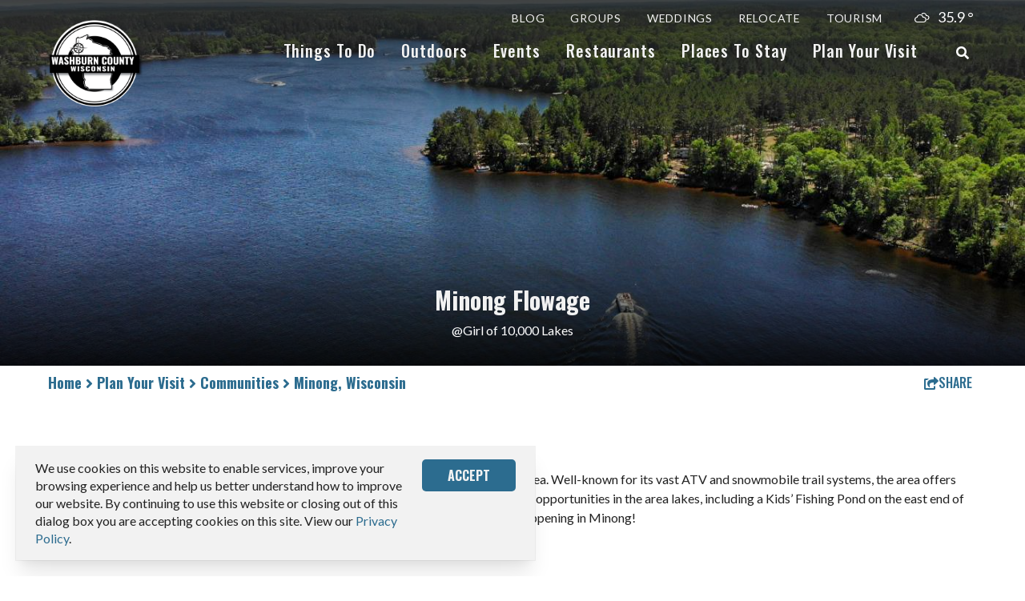

--- FILE ---
content_type: text/html; charset=utf-8
request_url: https://www.washburncounty.org/plan-your-visit/communities/minong/
body_size: 26428
content:
<!doctype html>									
<html>	
	<head>															
		<!-- meta -->												
		<meta http-equiv="X-UA-Compatible" content="IE=Edge" />
		<meta charset="utf-8" />
		<title>Minong, WI - Your All Season Vacation Destination</title>
		<link rel="canonical" href="https://www.washburncounty.org/plan-your-visit/communities/minong/" />
		<meta name="viewport" content="width=device-width, initial-scale=1.0, minimum-scale=1" />
		<meta name="sv-nav-properties" content="{&quot;title&quot;:&quot;Minong, Wisconsin&quot;,&quot;id&quot;:&quot;6192c1416b567a0aae90e68d&quot;,&quot;parents_ids&quot;:[&quot;6192c12e6b567a0aae90d6fb&quot;,&quot;6192c1386b567a0aae90de03&quot;],&quot;site_name&quot;:&quot;primary&quot;,&quot;section&quot;:&quot;main&quot;,&quot;folderHref&quot;:&quot;/plan-your-visit/communities/minong/&quot;}" />
		<meta name="twitter:card" content="summary_large_image" />
		<meta name="referrer" content="always" />
		<meta property="og:title" content="Minong, WI - Your All Season Vacation Destination" />
		<meta property="og:url" content="https://www.washburncounty.org/plan-your-visit/communities/minong/" />
		<meta property="og:image" content="https://assets.simpleviewinc.com/simpleview/image/upload/c_limit,h_1200,q_75,w_1200/v1/clients/washburncountywi/Minong_Flowage_1_084aa3da-e021-4d23-a572-e893e23a963a.jpg" />
		<meta property="og:image:width" content="1200" />
		<meta property="og:image:height" content="899" />
		<meta property="og:type" content="website" />
															
		<!-- head css bundles -->									
		<link rel="stylesheet" href="/includes/public/managed/v_762f534f_a5f6e400/core/plugins/weather/virtuals/css/shared.css"/>
		<link rel="stylesheet" href="https://cdnjs.cloudflare.com/ajax/libs/weather-icons/2.0.9/css/weather-icons.min.css" media="print" onload="this.onload=null;this.media='all'" class="preloaded-css"/>
		<link rel="stylesheet" href="/includes/public/managed/v_762f534f_a5f6e400/core/plugins/common/virtuals/css/widget_social_share.css"/>
		<link rel="stylesheet" href="/includes/public/managed/v_762f534f_a5f6e400/core/plugins/common/virtuals/css/widget_cookie_banner.css"/>
		<link rel="stylesheet" href="/includes/public/managed/v_762f534f_a5f6e400/core/plugins/nav/virtuals/css/shared.css"/>
		<link rel="stylesheet" href="/includes/public/managed/v_762f534f_a5f6e400/core/plugins/nav/virtuals/css/widget_main.css"/>
		<link rel="stylesheet" href="/includes/public/managed/v_762f534f_a5f6e400/core/plugins/nav/virtuals/css/widget_main_dropdown.css"/>
		<link rel="stylesheet" href="/includes/public/managed/v_762f534f_a5f6e400/core/plugins/nav/virtuals/css/widget_breadcrumb.css"/>
		<link rel="stylesheet" href="/includes/public/managed/v_762f534f_a5f6e400/core/plugins/nav/virtuals/css/widget_footer.css"/>
		<link rel="stylesheet" href="/includes/public/managed/v_762f534f_a5f6e400/core/plugins/collections/virtuals/css/widget_template_custom_social_links.css"/>
		<link rel="stylesheet" href="/includes/public/managed/v_762f534f_a5f6e400/core/plugins/collections/virtuals/css/shared.css" media="print" onload="this.onload=null;this.media='all'" class="preloaded-css"/>
		<link rel="stylesheet" href="/includes/public/managed/v_762f534f_a5f6e400/core/plugins/collections/virtuals/css/widget_template_custom_dtn_mobile_banner.css"/>
		<link rel="stylesheet" href="/includes/public/managed/v_762f534f_a5f6e400/core/plugins/collections/virtuals/css/ccl/hero_image/shared_structure.css" media="print" onload="this.onload=null;this.media='all'" class="preloaded-css"/>
		<link rel="stylesheet" href="/includes/public/managed/v_762f534f_a5f6e400/core/plugins/collections/virtuals/css/ccl/hero_image/shared_theme.css" media="print" onload="this.onload=null;this.media='all'" class="preloaded-css"/>
		<link rel="stylesheet" href="/includes/public/managed/v_762f534f_a5f6e400/core/plugins/collections/virtuals/css/ccl/marquee/shared_structure.css" media="print" onload="this.onload=null;this.media='all'" class="preloaded-css"/>
		<link rel="stylesheet" href="/includes/public/managed/v_762f534f_a5f6e400/core/plugins/collections/virtuals/css/ccl/marquee/shared_theme.css" media="print" onload="this.onload=null;this.media='all'" class="preloaded-css"/>
		<link rel="stylesheet" href="/includes/public/managed/v_762f534f_a5f6e400/core/plugins/collections/virtuals/css/ccl/marquee/variants/fullwidth.css" media="print" onload="this.onload=null;this.media='all'" class="preloaded-css"/>
		<link rel="stylesheet" href="https://unpkg.com/@glidejs/glide@3.4.1/dist/css/glide.core.min.css" media="print" onload="this.onload=null;this.media='all'" class="preloaded-css"/>
		<link rel="stylesheet" href="/includes/public/managed/v_762f534f_a5f6e400/core/plugins/collections/virtuals/css/ccl/slider/shared_structure.css" media="print" onload="this.onload=null;this.media='all'" class="preloaded-css"/>
		<link rel="stylesheet" href="/includes/public/managed/v_762f534f_a5f6e400/core/plugins/collections/virtuals/css/ccl/slider/shared_theme.css" media="print" onload="this.onload=null;this.media='all'" class="preloaded-css"/>
		<link rel="stylesheet" href="/includes/public/managed/v_762f534f_a5f6e400/core/plugins/collections/virtuals/css/ccl/slider/variants/3_across.css" media="print" onload="this.onload=null;this.media='all'" class="preloaded-css"/>
		<link rel="stylesheet" href="/includes/public/managed/v_762f534f_a5f6e400/core/plugins/search/virtuals/css/custom_headerbox.css" media="print" onload="this.onload=null;this.media='all'" class="preloaded-css"/>
		<link rel="stylesheet" href="/includes/public/managed/v_762f534f_a5f6e400/core/plugins/collections/virtuals/css/ccl/cards/shared_structure.css" media="print" onload="this.onload=null;this.media='all'" class="preloaded-css"/>
		<link rel="stylesheet" href="/includes/public/managed/v_762f534f_a5f6e400/core/plugins/collections/virtuals/css/ccl/cards/shared_theme.css" media="print" onload="this.onload=null;this.media='all'" class="preloaded-css"/>
		<link rel="stylesheet" href="/includes/public/managed/v_762f534f_a5f6e400/core/plugins/collections/virtuals/css/ccl/cards/variants/4_across.css" media="print" onload="this.onload=null;this.media='all'" class="preloaded-css"/>
		<link rel="stylesheet" href="/includes/public/managed/v_762f534f_a5f6e400/core/plugins/common/virtuals/css/custom_quickview.css" media="print" onload="this.onload=null;this.media='all'" class="preloaded-css"/>
		<link rel="stylesheet" href="/includes/public/js/glightbox/glightbox.min.css" media="print" onload="this.onload=null;this.media='all'" class="preloaded-css"/>
		<link rel="stylesheet" href="/includes/public/js/glightbox/extended.css" media="print" onload="this.onload=null;this.media='all'" class="preloaded-css"/>
		<link rel="stylesheet" href="/includes/public/managed/v_762f534f_a5f6e400/core/plugins/common/virtuals/css/reboot.css"/>
		<link rel="stylesheet" href="/includes/public/managed/v_762f534f_a5f6e400/core/plugins/common/virtuals/css/variables.css" media="print" onload="this.onload=null;this.media='all'" class="preloaded-css"/>
		<link rel="stylesheet" href="/includes/public/managed/v_762f534f_a5f6e400/core/plugins/common/virtuals/css/shared.css" media="print" onload="this.onload=null;this.media='all'" class="preloaded-css"/>
		<link rel="stylesheet" href="/includes/public/managed/v_762f534f_a5f6e400/core/plugins/common/virtuals/css/custom_header.css" media="print" onload="this.onload=null;this.media='all'" class="preloaded-css"/>
		<link rel="stylesheet" href="/includes/public/managed/v_762f534f_a5f6e400/core/plugins/common/virtuals/css/shared_print.css" media="print" media="print" onload="this.onload=null;this.media='all'" class="preloaded-css"/>
		<link rel="stylesheet" href="/includes/public/managed/v_762f534f_a5f6e400/core/plugins/common/virtuals/css/custom_footer.css" media="print" onload="this.onload=null;this.media='all'" class="preloaded-css"/>
		<link rel="stylesheet" href="/includes/public/managed/v_762f534f_a5f6e400/core/plugins/common/virtuals/css/custom_core_styles.css" media="print" onload="this.onload=null;this.media='all'" class="preloaded-css"/>
		<link rel="stylesheet" href="/includes/public/managed/v_762f534f_a5f6e400/core/plugins/common/virtuals/css/custom_forms.css" media="print" onload="this.onload=null;this.media='all'" class="preloaded-css"/>
		<link rel="stylesheet" href="https://fonts.googleapis.com/css2?family=Homemade+Apple&family=Lato:ital,wght@0,400;0,700;1,400&family=Oswald:wght@500;700&display=swap" media="print" onload="this.onload=null;this.media='all'" class="preloaded-css"/>
												
		<!-- head js bundles -->									
		<script src="/includes/public/managed/v_762f534f_a5f6e400/core/libs/sv/requirejs/public/require.js" data-ot-ignore></script>
		<script src="/requirejs_config_762f534f_a5f6e400.js" data-ot-ignore></script>
		<script src="/includes/public/managed/v_762f534f_a5f6e400/core/plugins/common/virtuals/js/shared_header.js" defer></script>
												
		<!-- bottomHead -->											
		
							<script data-id="site_gtm">
								(function(w,d,s,l,i){w[l]=w[l]||[];w[l].push({'gtm.start':
								new Date().getTime(),event:'gtm.js'});var f=d.getElementsByTagName(s)[0],
								j=d.createElement(s),dl=l!='dataLayer'?'&l='+l:'';j.async=true;j.src=
								'//www.googletagmanager.com/gtm.js?id='+i+dl;f.parentNode.insertBefore(j,f);
								})(window,document,'script','gtmDataLayer','GTM-W4XTWFQ');
							</script>
						
							<script data-id="site_gtm">
								(function(w,d,s,l,i){w[l]=w[l]||[];w[l].push({'gtm.start':
								new Date().getTime(),event:'gtm.js'});var f=d.getElementsByTagName(s)[0],
								j=d.createElement(s),dl=l!='dataLayer'?'&l='+l:'';j.async=true;j.src=
								'//www.googletagmanager.com/gtm.js?id='+i+dl;f.parentNode.insertBefore(j,f);
								})(window,document,'script','gtmDataLayer','GTM-NFBVG93');
							</script>
						
		
		<!--
			Use this template to add items to the <head>
		-->
		
		<link rel="preconnect" href="https://assets.simpleviewinc.com">
		<link rel="preconnect" href="https://use.fontawesome.com">
		<link rel="preconnect" href="https://securepubads.g.doubleclick.net">
		<link rel="preconnect" href="https://www.google-analytics.com">
		<link rel="preconnect" href="https://ws.audioeye.com">
		<link rel="preconnect" href="https://wsv3cdn.audioeye.com">
		<link rel="preconnect" href="https://www.googletagmanager.com">
		<link rel="preconnect" href="https://securepubads.g.doubleclick.net">
		
		<style data-critical-styles>
			@import url(https://p.typekit.net/p.css?s=1&k=vrp2tco&ht=tk&f=139.140.169.173.175.176.143.144.147.148.156.157.161.162&a=531942&app=typekit&e=css);.core-link-list{--color-title:var(--gray-700);--color-link:var(--primary-color-700);--text-size:var(--text-base);position:relative;margin:0 auto;max-width:var(--width-base);padding:0 var(--space-5);padding-top:var(--space-8)}.sv-col>.contentRender .core-link-list{padding-left:0;padding-right:0}.core-link-list .link-list-title{color:var(--color-title);font-size:var(--text-size);font-weight:700;margin-bottom:var(--space-3)}.core-link-list>ul{padding-left:var(--space-4)}.core-link-list .link-list-link{color:var(--color-link);font-size:var(--text-size)}html{font-family:sans-serif;-ms-text-size-adjust:100%;-webkit-text-size-adjust:100%}body{margin:0}aside{display:block}a{background-color:transparent}h1{font-size:2em;margin:.67em 0}img{border:0}body,html{height:100%}*,:after,:before{-webkit-box-sizing:border-box;-moz-box-sizing:border-box;box-sizing:border-box}body,html{font-size:100%}body{background:#fff;color:#222;padding:0;margin:0;font-family:"Helvetica Neue",Helvetica,Roboto,Arial,sans-serif;font-weight:400;font-style:normal;line-height:1.5;position:relative}img{max-width:100%;height:auto}img{-ms-interpolation-mode:bicubic}img{display:inline-block;vertical-align:middle}div,h1,h2,h3,li,p,ul{margin:0;padding:0}a{color:#008cba;text-decoration:none;line-height:inherit}p{font-family:inherit;font-weight:400;font-size:1rem;line-height:1.6;margin-bottom:1.25rem;text-rendering:optimizeLegibility}h1,h2,h3{font-family:"Helvetica Neue",Helvetica,Roboto,Arial,sans-serif;font-weight:400;font-style:normal;color:#222;text-rendering:optimizeLegibility;margin-top:.2rem;margin-bottom:.5rem;line-height:1.4}h1{font-size:2.125rem}h2{font-size:1.6875rem}h3{font-size:1.375rem}ul{font-size:1rem;line-height:1.6;margin-bottom:1.25rem;list-style-position:outside;font-family:inherit}ul{margin-left:1.1rem}:root{--font-body:system-ui,-apple-system,BlinkMacSystemFont,"Segoe UI",Roboto,"Helvetica Neue",Arial,"Noto Sans",sans-serif,"Apple Color Emoji","Segoe UI Emoji","Segoe UI Symbol","Noto Color Emoji";--font-display:var(--font-body);--width-compact:calc(var(--width-comfortable) * (2 / 3));--width-comfortable:72ch;--width-double:calc(var(--width-comfortable) * 2);--width-base:1200px;--width-feature:1440px;--width-fullscreen:100vw;--space-px:1px;--space-1:4px;--space-2:8px;--space-3:12px;--space-4:16px;--space-5:20px;--space-6:24px;--space-8:32px;--space-10:40px;--space-12:48px;--space-16:64px;--space-20:80px;--space-24:96px;--space-32:128px;--space-40:160px;--space-48:192px;--space-56:224px;--space-64:256px;--container-single:calc(var(--width-comfortable) + var(--space-10));--container-double:calc(var(--width-double) + var(--space-24));--text-xs:0.75rem;--text-sm:0.875rem;--text-base:1rem;--text-lg:1.125rem;--text-xl:1.25rem;--text-2xl:1.5rem;--text-3xl:1.875rem;--text-4xl:2.25rem;--text-5xl:3rem;--text-6xl:4rem;--tracking-tighter:-0.05em;--tracking-tight:-0.025em;--tracking-normal:0em;--tracking-wide:0.025em;--tracking-wider:0.05em;--tracking-widest:0.1em;--leading-none:1;--leading-tight:1.25;--leading-snug:1.375;--leading-normal:1.5;--leading-relaxed:1.625;--leading-loose:2;--black:#000;--white:#fff;--gray-hue:215;--gray-hue:215;--gray-100:var(--white-f2);--gray-200:var(--white-f2);--gray-300:var(--white-f2);--gray-400:var(--gray-71);--gray-500:var(--gray-71);--gray-600:var(--gray-71);--gray-700:var(--black-22);--gray-800:var(--black-22);--gray-900:var(--black-22);--primary-color-hue:210;--primary-color-100:var(--red-bf);--primary-color-200:var(--red-bf);--primary-color-300:var(--red-bf);--primary-color-400:var(--red-bf);--primary-color-500:var(--red-bf);--primary-color-600:var(--red-bf);--primary-color-700:var(--red-bf);--primary-color-800:var(--red-87);--primary-color-900:var(--red-87);--secondary-color-hue:29;--secondary-color-100:var(--gold-ff);--secondary-color-200:var(--gold-ff);--secondary-color-300:var(--gold-ff);--secondary-color-400:var(--gold-ff);--secondary-color-500:var(--gold-ff);--secondary-color-600:var(--gold-d8);--secondary-color-700:var(--gold-d8);--secondary-color-800:var(--gold-d8);--secondary-color-900:var(--gold-d8);--shadow-xs:0 0 0 1px rgba(0, 0, 0, 0.05);--shadow-sm:0 1px 2px 0 rgba(0, 0, 0, 0.05);--shadow:0 1px 3px 0 rgba(0, 0, 0, 0.1),0 1px 2px 0 rgba(0, 0, 0, 0.06);--shadow-md:0 4px 6px -1px rgba(0, 0, 0, 0.1),0 2px 4px -1px rgba(0, 0, 0, 0.06);--shadow-lg:0 10px 15px -3px rgba(0, 0, 0, 0.1),0 4px 6px -2px rgba(0, 0, 0, 0.05);--shadow-xl:0 20px 25px -5px rgba(0, 0, 0, 0.1),0 10px 10px -5px rgba(0, 0, 0, 0.04);--shadow-2xl:0 25px 50px -12px rgba(0, 0, 0, 0.25);--shadow-inner:inset 0 2px 4px 0 rgba(0, 0, 0, 0.06);--shadow-outline:0 0 0 3px rgba(66, 153, 225, 0.5);--rounded-none:0;--rounded-sm:0.125rem;--rounded:1.25rem;--rounded-md:0.375rem;--rounded-lg:0.5rem;--rounded-xl:0.75rem;--rounded-2xl:1rem;--rounded-3xl:1.5rem;--rounded-full:9999px}html{overflow-y:scroll}body>.contentRender{min-height:100%;height:100%}body,html{height:100%;font-family:var(--font-body);color:var(--gray-900)}.sr-only{border:0;clip:rect(0,0,0,0);height:1px;margin:-1px;overflow:hidden;padding:0;position:absolute;width:1px}.skip-link[href]{z-index:5000000;display:block;margin:0;padding:var(--space-8) var(--space-12);width:auto;height:auto;font-size:var(--text-3xl);line-height:var(--leading-tight);color:var(--gray-100);text-align:center;border:4px dashed var(--gray-100);background:var(--gray-900);opacity:0;clip:auto}.contentRender_name_plugins_core_textbox{width:100%;padding:0 var(--space-5);margin:0 auto}.contentRender_name_plugins_core_textbox{padding:var(--space-8) var(--space-5)}.panel-page{position:relative;display:grid;grid-template-columns:100%;grid-template-rows:auto auto 1fr auto;min-height:100%}.panel-two-column{max-width:var(--width-base);padding:0;margin:0 auto;margin-bottom:var(--space-8)}.sv-col>.contentRender>.sv-panel{margin-left:calc(-1 * var(--space-5));margin-right:calc(-1 * var(--space-5))}body,h1,h2,h3,p{font-family:var(--font-body)}h1,h2,h3{font-family:var(--font-display)}h1,h2,h3,p{margin:0}ul{margin-bottom:0}a{color:var(--primary-color-700)}
		</style>
		
														
	</head>															
	<body>															
		<!-- topBody -->											
		
							<noscript>
								<iframe src="//www.googletagmanager.com/ns.html?id=GTM-W4XTWFQ" title="Google Tag Manager" height="0" width="0" style="display:none;visibility:hidden"></iframe>
							</noscript>
						
							<noscript>
								<iframe src="//www.googletagmanager.com/ns.html?id=GTM-NFBVG93" title="Google Tag Manager" height="0" width="0" style="display:none;visibility:hidden"></iframe>
							</noscript>
						
															
		<!-- content -->											
		<div data-civid="62a39d6619bc82624eaf1ce6" class="contentRender contentRender_0 contentRender_type_panel contentRender_name_plugins_common_page" data-sv-time="0" data-sv-index="0" data-gtm-vars='{ "tCore" : { "contentNum" : "1" } }'>




<style>.skip-link { display: none; }</style>
<script>
	// CRM FORM STYLING HELPER JS
	// Adds the body class as quickly as possible to hide all the items on the page so we don't
	// have the site flash before the calendar shows up
	if (location.search.indexOf('action=popupCal') > -1 && document.body.querySelectorAll('.lookup-calHolder')) {
		document.body.classList.add('crm-calendar-popup');
	};
</script>

<!-- Adds a check for IE, if we're in IE we block the entire page -->
<div
	id="ie-warning"
	style="position: fixed; z-index: 999999999999; top: 0; left: 0; display: none; align-items: center; justify-content: center; width: 100%; height: 100%; text-align: center; background-color: #fff;"
	aria-hidden="true"
>
	<div>
		<img
			src="/includes/public/assets/shared/logo.svg"
			alt="Washburn County Tourism"
			width="80"
			height="80"
			style="margin-bottom: 16px;"
		/>
		<p style="font-size: 22px; font-weight: 700; line-height: 1.3; text-align: center;">Your browser is not supported for this experience.<br />We recommend using Chrome, Firefox, Edge, or Safari.</p>
	</div>
	<script>
		var ieWarning = document.querySelector('#ie-warning');
		if (document.body.style.msTouchAction !== undefined) {
			ieWarning.style.display = 'flex';
			ieWarning.setAttribute('aria-hidden', 'false');
		}
	</script>
</div>


	
	<a class="skip-link sr-only" href="#slideshow-container">Skip navigation</a>

<a class="skip-link sr-only" href="#main-content">Skip to main content</a>

<div class="root-panel panel-page  with-header">
	<div class="header-container">
		<div data-civid="5e74f91477eca40125f63a70" class="contentRender contentRender_1 contentRender_type_panel contentRender_name_plugins_common_header" data-sv-time="3" data-sv-index="1" data-gtm-vars='{ "tCore" : { "contentNum" : "1" } }'>


<header class="panel-header theme_1" data-guid="d3159c39-2a7d-41b2-8439-977fc115bfc5">
	<div class="logo-container">
		<div data-civid="64e67f506f9af51e0e3f15e0" class="contentRender contentRender_3 contentRender_type_widget contentRender_name_plugins_common_logo" data-sv-time="21" data-sv-index="3" data-gtm-vars='{ "tCore" : { "contentNum" : "1" } }'>

	


<div class="logo" data-guid="a3747462-46b2-490d-9748-2c1aa434969c" >
	<a href="https://www.washburncounty.org/" target="_self" aria-label="Wash Co Logo Simplified">
		
			<img
				srcset="https://assets.simpleviewinc.com/simpleview/image/upload/c_pad,h_320,q_75,w_320/v1/clients/washburncountywi/WashCoFooterLogo_23820aa0-249d-4e49-9883-0bf10269bd71.png 1x, https://assets.simpleviewinc.com/simpleview/image/upload/c_pad,h_160,q_75,w_340/v1/clients/washburncountywi/WashCoFooterLogo_23820aa0-249d-4e49-9883-0bf10269bd71.png 2x"
				alt="Wash Co Logo Simplified"
				loading="lazy"
				width="320"
				height="320"
			/>
		
	</a>
</div>

</div>
	</div>
	<div class="nav-container">
		
		<div class="secondary-nav-outer">
			<div class="secondary-nav-container"><div data-civid="64e67f506f9af51e0e3f15de" class="contentRender contentRender_2 contentRender_type_widget contentRender_name_plugins_nav_secondary" data-sv-time="25" data-sv-index="2" data-gtm-vars='{ "tCore" : { "contentNum" : "1" } }'>



<div class="nav-container secondary" data-guid="514a69c1-4bbc-4e84-aa22-14c4660042f0">
	<noscript class="permanently-hidden">
		
			<nav>
				
					<a href="https://www.washburncounty.org/blog/">Blog</a>
				
					<a href="/groups/">Groups</a>
				
					<a href="/groups/group-tours/">Group Tours</a>
				
					<a href="/groups/meetings/">Meetings</a>
				
					<a href="/groups/reunions/">Reunions</a>
				
					<a href="https://www.washburncounty.org/lodging/groups/">Places To Stay</a>
				
					<a href="/groups/request-info/">Request Info</a>
				
					
				
					<a href="/weddings/">Weddings</a>
				
					<a href="/weddings/venues/">Venues</a>
				
					<a href="/weddings/vendors/">Vendors</a>
				
					<a href="/weddings/planning-tips-ideas/">Planning Tips & Ideas</a>
				
					<a href="https://www.washburncounty.org/lodging/groups/">Places To Stay</a>
				
					<a href="/weddings/request-info/">Request Info</a>
				
					
				
					<a href="/relocate/">Relocate</a>
				
					<a href="/relocate/all-businesses/">All Businesses</a>
				
					
				
					<a href="https://www.washburncounty.org/relocate/all-businesses/member-businesses/">Member Businesses</a>
				
					<a href="/relocate/childcare-schools/">Childcare & Schools</a>
				
					<a href="/relocate/jobs/">Jobs</a>
				
					<a href="/relocate/local-services/">Local Services</a>
				
					<a href="/relocate/local-services/animal-services/">Animal Services</a>
				
					<a href="/relocate/local-services/automotive-services/">Automotive Services</a>
				
					<a href="/relocate/local-services/churches/">Churches</a>
				
					<a href="/relocate/local-services/community-organizations/">Community Organizations</a>
				
					<a href="/relocate/local-services/construction-cleaning-landscaping-services/">Construction, Cleaning & Landscaping Services</a>
				
					<a href="/relocate/local-services/financial-institutions/">Financial Institutions</a>
				
					<a href="/relocate/local-services/local-producers-manufacturing/">Local Producers & Manufacturing</a>
				
					<a href="/relocate/local-services/media-newspapers/">Media & Newspapers</a>
				
					<a href="/relocate/local-services/medical-dental-pharmacy/">Medical, Dental & Pharmacy</a>
				
					<a href="/relocate/local-services/professional-services/">Professional Services</a>
				
					<a href="/relocate/local-services/sewing-quilt-shops/">Sewing & Quilt Shops</a>
				
					<a href="/relocate/local-services/storage/">Storage</a>
				
					<a href="/relocate/real-estate/">Real Estate</a>
				
					<a href="https://www.washburncounty.org/plan-your-visit/request-information/">Relocation Packet</a>
				
					<a href="/tourism/">Tourism</a>
				
					<a href="/tourism/benefits/">Benefits</a>
				
					<a href="/tourism/join-us/">Join Us</a>
				
					
				
					
				
					<a href="https://washburncountywi.extranet.simpleviewcrm.com/login/">Login</a>
				
					<a href="/tourism/washco-winter-raffle/">WashCo Winter Raffle</a>
				
			</nav>
		
	</noscript>
	
	
		<nav class="navigation navigation-dropdown secondary desktop" data-secondary-nav-desktop data-gtm-vars='{ "tClient_ga4" : { "eventName" : "navigation_click", "navType" : "Secondary" } }'>
			<script type="text/template" data-nav-item-template>{{+nav_items}}
	{{+nav_items_helper}} {{!-- This nested partial is necessary to make this partial recursive because helpers.partial 
		only outputs the inner text of the partial, not the partial name. Please do not remove! --}}
		{{#shownchildren}}
			{{~exec(function() {
				if (!data.isLazyLoaded) {
					helpers.var.depth = 1;
				} else {
					helpers.var.depth = data.depth;
				}
			})}}
			<div class="nav-item level-{{~var.depth}} {{data.section}}" data-id="{{data.id}}" data-nav-item>
				<div class="nav-item-control level-{{~var.depth}}">
					<a
						class="nav-link"
						href="{{href}}"
						target="{{target}}"
						data-gtm-click
						data-gtm-vars='{ "tClient_ga4" : { "linkObject" : "{{%%data.title}}" } }'
					>
						{{data.title}}
					</a>
					{{:shownchildren}}
						<button
							id="{{data.id}}"
							class="dropdown-toggle"
							aria-label="open submenu"
							aria-haspopup="true"
							aria-expanded="false"
							data-dropdown-toggle
						>
							<i class="icon-toggle fas fa-chevron-down" aria-hidden="true"></i>
						</button>
					{{/}}	
				</div>
				{{:shownchildren}}
					<div class="dropdown-helper" data-dropdown-helper></div>
					<div
						class="dropdown-menu level-{{~var.depth}}
							{{:isLazyLoaded}}
								{{:shownChildren.0}}rendered{{/}}
							{{/}}"
						aria-labelledby="{{data.id}}"
						data-parent-id="{{data.id}}"
						data-start="{{data.folderHref}}"
						data-section="{{data.section}}"
						data-dropdown-menu
						style="display: none"
					>
					{{:isLazyLoaded}}
						{{>nav_items_helper}}
					{{/}}
				</div>
				{{/}}
			</div>
		{{/}}
	{{/}}
	{{>nav_items_helper}}
{{/}}

{{>nav_items}}</script>
			


	
	 
		
			
			<div class="nav-item level-1 secondary" data-id="6192c12e6b567a0aae90d71b" data-nav-item>
				<div class="nav-item-control level-1">
					<a
						class="nav-link"
						href="https://www.washburncounty.org/blog/"
						target="_self"
						data-gtm-click
						data-gtm-vars='{ "tClient_ga4" : { "linkObject" : "Blog" } }'
					>
						Blog
					</a>
						
				</div>
				
			</div>
		
			
			<div class="nav-item level-1 secondary" data-id="6192c12e6b567a0aae90d71c" data-nav-item>
				<div class="nav-item-control level-1">
					<a
						class="nav-link"
						href="/groups/"
						target="_self"
						data-gtm-click
						data-gtm-vars='{ "tClient_ga4" : { "linkObject" : "Groups" } }'
					>
						Groups
					</a>
					
						<button
							id="6192c12e6b567a0aae90d71c"
							class="dropdown-toggle"
							aria-label="open submenu"
							aria-haspopup="true"
							aria-expanded="false"
							data-dropdown-toggle
						>
							<i class="icon-toggle fas fa-chevron-down" aria-hidden="true"></i>
						</button>
						
				</div>
				
					<div class="dropdown-helper" data-dropdown-helper></div>
					<div
						class="dropdown-menu level-1
							"
						aria-labelledby="6192c12e6b567a0aae90d71c"
						data-parent-id="6192c12e6b567a0aae90d71c"
						data-start="/groups/"
						data-section="secondary"
						data-dropdown-menu
						style="display: none"
					>
					
				</div>
				
			</div>
		
			
			<div class="nav-item level-1 secondary" data-id="6192c12e6b567a0aae90d73c" data-nav-item>
				<div class="nav-item-control level-1">
					<a
						class="nav-link"
						href="/weddings/"
						target="_self"
						data-gtm-click
						data-gtm-vars='{ "tClient_ga4" : { "linkObject" : "Weddings" } }'
					>
						Weddings
					</a>
					
						<button
							id="6192c12e6b567a0aae90d73c"
							class="dropdown-toggle"
							aria-label="open submenu"
							aria-haspopup="true"
							aria-expanded="false"
							data-dropdown-toggle
						>
							<i class="icon-toggle fas fa-chevron-down" aria-hidden="true"></i>
						</button>
						
				</div>
				
					<div class="dropdown-helper" data-dropdown-helper></div>
					<div
						class="dropdown-menu level-1
							"
						aria-labelledby="6192c12e6b567a0aae90d73c"
						data-parent-id="6192c12e6b567a0aae90d73c"
						data-start="/weddings/"
						data-section="secondary"
						data-dropdown-menu
						style="display: none"
					>
					
				</div>
				
			</div>
		
			
			<div class="nav-item level-1 secondary" data-id="6192c12e6b567a0aae90d75c" data-nav-item>
				<div class="nav-item-control level-1">
					<a
						class="nav-link"
						href="/relocate/"
						target="_self"
						data-gtm-click
						data-gtm-vars='{ "tClient_ga4" : { "linkObject" : "Relocate" } }'
					>
						Relocate
					</a>
					
						<button
							id="6192c12e6b567a0aae90d75c"
							class="dropdown-toggle"
							aria-label="open submenu"
							aria-haspopup="true"
							aria-expanded="false"
							data-dropdown-toggle
						>
							<i class="icon-toggle fas fa-chevron-down" aria-hidden="true"></i>
						</button>
						
				</div>
				
					<div class="dropdown-helper" data-dropdown-helper></div>
					<div
						class="dropdown-menu level-1
							"
						aria-labelledby="6192c12e6b567a0aae90d75c"
						data-parent-id="6192c12e6b567a0aae90d75c"
						data-start="/relocate/"
						data-section="secondary"
						data-dropdown-menu
						style="display: none"
					>
					
				</div>
				
			</div>
		
			
			<div class="nav-item level-1 secondary" data-id="6192c12f6b567a0aae90d77c" data-nav-item>
				<div class="nav-item-control level-1">
					<a
						class="nav-link"
						href="/tourism/"
						target="_self"
						data-gtm-click
						data-gtm-vars='{ "tClient_ga4" : { "linkObject" : "Tourism" } }'
					>
						Tourism
					</a>
					
						<button
							id="6192c12f6b567a0aae90d77c"
							class="dropdown-toggle"
							aria-label="open submenu"
							aria-haspopup="true"
							aria-expanded="false"
							data-dropdown-toggle
						>
							<i class="icon-toggle fas fa-chevron-down" aria-hidden="true"></i>
						</button>
						
				</div>
				
					<div class="dropdown-helper" data-dropdown-helper></div>
					<div
						class="dropdown-menu level-1
							"
						aria-labelledby="6192c12f6b567a0aae90d77c"
						data-parent-id="6192c12f6b567a0aae90d77c"
						data-start="/tourism/"
						data-section="secondary"
						data-dropdown-menu
						style="display: none"
					>
					
				</div>
				
			</div>
		
	

		</nav>
		
		<nav class="navigation secondary mobile hide" data-secondary-nav-mobile data-gtm-vars='{ "tClient_ga4" : { "eventName" : "navigation_click", "navType" : "Secondary" } }'>
			<script type="text/template" data-nav-item-template>{{+nav_items}}
	{{+nav_items_helper}} {{!-- This nested partial is necessary to make this partial recursive because helpers.partial 
		only outputs the inner text of the partial, not the partial name. Please do not remove! --}}
		{{#shownchildren}}
			{{~exec(function() {
				if (!data.isLazyLoaded) {
					helpers.var.depth = 1;
				} else {
					helpers.var.depth = data.depth;
				}
			})}}
			<div class="nav-item level-{{~var.depth}} {{data.section}}" data-id="{{data.id}}" data-nav-item>
				<div class="nav-item-control level-{{~var.depth}}">
					<a
						class="nav-link"
						href="{{href}}"
						target="{{target}}"
						data-gtm-click
						data-gtm-vars='{ "tClient_ga4" : { "linkObject" : "{{%%data.title}}" } }'
					>
						{{data.title}}
					</a>
					{{:shownchildren}}
						<button
							id="{{data.id}}"
							class="dropdown-toggle"
							aria-label="open submenu"
							aria-haspopup="true"
							aria-expanded="false"
							data-dropdown-toggle
						>
							<i class="icon-toggle fas fa-chevron-down" aria-hidden="true"></i>
						</button>
					{{/}}	
				</div>
				{{:shownchildren}}
					<div class="dropdown-helper" data-dropdown-helper></div>
					<div
						class="dropdown-menu level-{{~var.depth}}
							{{:isLazyLoaded}}
								{{:shownChildren.0}}rendered{{/}}
							{{/}}"
						aria-labelledby="{{data.id}}"
						data-parent-id="{{data.id}}"
						data-start="{{data.folderHref}}"
						data-section="{{data.section}}"
						data-dropdown-menu
						style="display: none"
					>
					{{:isLazyLoaded}}
						{{>nav_items_helper}}
					{{/}}
				</div>
				{{/}}
			</div>
		{{/}}
	{{/}}
	{{>nav_items_helper}}
{{/}}

{{>nav_items}}</script>
			


	
	 
		
			
			<div class="nav-item level-1 secondary" data-id="6192c12e6b567a0aae90d71b" data-nav-item>
				<div class="nav-item-control level-1">
					<a
						class="nav-link"
						href="https://www.washburncounty.org/blog/"
						target="_self"
						data-gtm-click
						data-gtm-vars='{ "tClient_ga4" : { "linkObject" : "Blog" } }'
					>
						Blog
					</a>
						
				</div>
				
			</div>
		
			
			<div class="nav-item level-1 secondary" data-id="6192c12e6b567a0aae90d71c" data-nav-item>
				<div class="nav-item-control level-1">
					<a
						class="nav-link"
						href="/groups/"
						target="_self"
						data-gtm-click
						data-gtm-vars='{ "tClient_ga4" : { "linkObject" : "Groups" } }'
					>
						Groups
					</a>
					
						<button
							id="6192c12e6b567a0aae90d71c"
							class="dropdown-toggle"
							aria-label="open submenu"
							aria-haspopup="true"
							aria-expanded="false"
							data-dropdown-toggle
						>
							<i class="icon-toggle fas fa-chevron-down" aria-hidden="true"></i>
						</button>
						
				</div>
				
					<div class="dropdown-helper" data-dropdown-helper></div>
					<div
						class="dropdown-menu level-1
							"
						aria-labelledby="6192c12e6b567a0aae90d71c"
						data-parent-id="6192c12e6b567a0aae90d71c"
						data-start="/groups/"
						data-section="secondary"
						data-dropdown-menu
						style="display: none"
					>
					
				</div>
				
			</div>
		
			
			<div class="nav-item level-1 secondary" data-id="6192c12e6b567a0aae90d73c" data-nav-item>
				<div class="nav-item-control level-1">
					<a
						class="nav-link"
						href="/weddings/"
						target="_self"
						data-gtm-click
						data-gtm-vars='{ "tClient_ga4" : { "linkObject" : "Weddings" } }'
					>
						Weddings
					</a>
					
						<button
							id="6192c12e6b567a0aae90d73c"
							class="dropdown-toggle"
							aria-label="open submenu"
							aria-haspopup="true"
							aria-expanded="false"
							data-dropdown-toggle
						>
							<i class="icon-toggle fas fa-chevron-down" aria-hidden="true"></i>
						</button>
						
				</div>
				
					<div class="dropdown-helper" data-dropdown-helper></div>
					<div
						class="dropdown-menu level-1
							"
						aria-labelledby="6192c12e6b567a0aae90d73c"
						data-parent-id="6192c12e6b567a0aae90d73c"
						data-start="/weddings/"
						data-section="secondary"
						data-dropdown-menu
						style="display: none"
					>
					
				</div>
				
			</div>
		
			
			<div class="nav-item level-1 secondary" data-id="6192c12e6b567a0aae90d75c" data-nav-item>
				<div class="nav-item-control level-1">
					<a
						class="nav-link"
						href="/relocate/"
						target="_self"
						data-gtm-click
						data-gtm-vars='{ "tClient_ga4" : { "linkObject" : "Relocate" } }'
					>
						Relocate
					</a>
					
						<button
							id="6192c12e6b567a0aae90d75c"
							class="dropdown-toggle"
							aria-label="open submenu"
							aria-haspopup="true"
							aria-expanded="false"
							data-dropdown-toggle
						>
							<i class="icon-toggle fas fa-chevron-down" aria-hidden="true"></i>
						</button>
						
				</div>
				
					<div class="dropdown-helper" data-dropdown-helper></div>
					<div
						class="dropdown-menu level-1
							"
						aria-labelledby="6192c12e6b567a0aae90d75c"
						data-parent-id="6192c12e6b567a0aae90d75c"
						data-start="/relocate/"
						data-section="secondary"
						data-dropdown-menu
						style="display: none"
					>
					
				</div>
				
			</div>
		
			
			<div class="nav-item level-1 secondary" data-id="6192c12f6b567a0aae90d77c" data-nav-item>
				<div class="nav-item-control level-1">
					<a
						class="nav-link"
						href="/tourism/"
						target="_self"
						data-gtm-click
						data-gtm-vars='{ "tClient_ga4" : { "linkObject" : "Tourism" } }'
					>
						Tourism
					</a>
					
						<button
							id="6192c12f6b567a0aae90d77c"
							class="dropdown-toggle"
							aria-label="open submenu"
							aria-haspopup="true"
							aria-expanded="false"
							data-dropdown-toggle
						>
							<i class="icon-toggle fas fa-chevron-down" aria-hidden="true"></i>
						</button>
						
				</div>
				
					<div class="dropdown-helper" data-dropdown-helper></div>
					<div
						class="dropdown-menu level-1
							"
						aria-labelledby="6192c12f6b567a0aae90d77c"
						data-parent-id="6192c12f6b567a0aae90d77c"
						data-start="/tourism/"
						data-section="secondary"
						data-dropdown-menu
						style="display: none"
					>
					
				</div>
				
			</div>
		
	

		</nav>
	
</div>

<script>
	require([
		'jquery',
		'plugins_nav_custom_nav_desktop_dropdown',
		'plugins_nav_custom_nav_mobile',
	], function($, navDesktop, navMobile) {
		var root = $('[data-guid="514a69c1-4bbc-4e84-aa22-14c4660042f0"]');
		var navTreeDepth = 2;
		navDesktop.init(root, '[data-secondary-nav-desktop]', navTreeDepth);
		navMobile.init(root, '[data-secondary-nav-mobile]', '[data-secondary-nav-cont]', navTreeDepth);
	});
</script></div></div>
				<div data-civid="64e67f506f9af51e0e3f15e2" class="contentRender contentRender_4 contentRender_type_widget contentRender_name_plugins_weather_weather" data-sv-time="21" data-sv-index="4" data-gtm-vars='{ "tCore" : { "contentNum" : "1" } }'>

<div class="weather-wrapper" data-sv-weatherWidget></div>

<script type="text/template" data-weatherwidget-template>
	
		<button class="weather-button" 
			data-sv-weather-toggle
			aria-label="toggle weather dropdown"
			aria-controls="weather-dropdown"
			aria-expanded="false"
		>
			<span class="weather-icon">
				<i class="wi {{current.condition.icon}}" aria-hidden="true"></i>
			</span>
			<span class="temp">
				{{current.temp}}<span class="deg">&deg;</span>
				<i class="fa fa-chevron-down" aria-hidden="true"></i>
			</span>
		</button>
		<div id="weather-dropdown" class="weather-dropdown" data-sv-weather-dropdown>
			<div class="top-section">
				<div class="header">
					Current Conditions
				</div>
				<div class="forecast-wrapper">
					<div class="forecast">
						<div class="temp-wrapper">
							<span class="weather-icon">
								<i class="wi {{current.condition.icon}}" aria-hidden="true"></i>
							</span>
							<span class="temp">
								{{current.temp}}<span class="deg">&deg;</span>
							</span>
						</div>
						<div class="info">
							{{current.condition.text}}
						</div>
					</div>
				</div>
			</div>
			<div class="forecast-list">
				{{#forecast}}
					<div class="item">
						<div class="item-details" title="{{condition.text}}">
							<div class="day">
								{{day}}
							</div>
							<div class="data">
								<div class="visual">
									<span class="weather-icon">
										<i class="wi {{condition.icon}}" aria-hidden="true"></i>
									</span>
								</div>
								<div class="high">
									{{high}}<span class="deg">&deg;</span>
								</div>
								<div class="sep"></div>
								<div class="low">
									{{low}}<span class="deg">&deg;</span>
								</div>
							</div>
						</div>
					</div>
				{{/forecast}}
			</div>
		</div>
	
</script>

<script>
	require(["goatee", "sv_urlLib", "sv_site"], function(goatee, urlLib, sv_site) {
		let root = document.querySelector("[data-sv-weatherWidget]");
		let template = document.querySelector("[data-weatherwidget-template]").innerHTML;
		let weatherCont = document.querySelector("[data-weather-cont]");
		let settings = {"unit_of_measure":"f"};

		let url = urlLib.build({
			path : "/plugins/core/svapi/",
			get : {
				service : "weatherv2",
				endpoint : "latlng",
				serviceArgs : JSON.stringify({
					lat : sv_site.siteConfig.latitude,
					lng : sv_site.siteConfig.longitude,
					unit : settings.unit_of_measure
				})
			}
		});	

		fetch(url)
			.then(res => res.json())
			.then(json => {
				json.data.forecast.splice(5);

				// fill the template with json data
				let html = goatee.fill(template, json.data);
				root.innerHTML = html;
				let clone = root.cloneNode(true);
				weatherCont.replaceWith(clone);

				// add on click event listener
				let buttons = document.querySelectorAll("[data-sv-weather-toggle]");
				buttons.forEach( elem => {
					elem.addEventListener('click',function(e){
						let dropdown = this.parentNode.querySelector("[data-sv-weather-dropdown]");
						dropdown.classList.toggle("open");
						let isActive = dropdown.classList.contains("open");
						this.setAttribute("aria-expanded", isActive);
					});
				})
			})
	});
</script></div>
			</div>
		
		<div class="primary-content-container">
			<div class="main-nav-widgets-container">
				<div class="widgets">
					<div data-civid="64e67f506f9af51e0e3f15e2" class="contentRender contentRender_4 contentRender_type_widget contentRender_name_plugins_weather_weather" data-sv-time="21" data-sv-index="4" data-gtm-vars='{ "tCore" : { "contentNum" : "1" } }'>

<div class="weather-wrapper" data-sv-weatherWidget></div>

<script type="text/template" data-weatherwidget-template>
	
		<button class="weather-button" 
			data-sv-weather-toggle
			aria-label="toggle weather dropdown"
			aria-controls="weather-dropdown"
			aria-expanded="false"
		>
			<span class="weather-icon">
				<i class="wi {{current.condition.icon}}" aria-hidden="true"></i>
			</span>
			<span class="temp">
				{{current.temp}}<span class="deg">&deg;</span>
				<i class="fa fa-chevron-down" aria-hidden="true"></i>
			</span>
		</button>
		<div id="weather-dropdown" class="weather-dropdown" data-sv-weather-dropdown>
			<div class="top-section">
				<div class="header">
					Current Conditions
				</div>
				<div class="forecast-wrapper">
					<div class="forecast">
						<div class="temp-wrapper">
							<span class="weather-icon">
								<i class="wi {{current.condition.icon}}" aria-hidden="true"></i>
							</span>
							<span class="temp">
								{{current.temp}}<span class="deg">&deg;</span>
							</span>
						</div>
						<div class="info">
							{{current.condition.text}}
						</div>
					</div>
				</div>
			</div>
			<div class="forecast-list">
				{{#forecast}}
					<div class="item">
						<div class="item-details" title="{{condition.text}}">
							<div class="day">
								{{day}}
							</div>
							<div class="data">
								<div class="visual">
									<span class="weather-icon">
										<i class="wi {{condition.icon}}" aria-hidden="true"></i>
									</span>
								</div>
								<div class="high">
									{{high}}<span class="deg">&deg;</span>
								</div>
								<div class="sep"></div>
								<div class="low">
									{{low}}<span class="deg">&deg;</span>
								</div>
							</div>
						</div>
					</div>
				{{/forecast}}
			</div>
		</div>
	
</script>

<script>
	require(["goatee", "sv_urlLib", "sv_site"], function(goatee, urlLib, sv_site) {
		let root = document.querySelector("[data-sv-weatherWidget]");
		let template = document.querySelector("[data-weatherwidget-template]").innerHTML;
		let weatherCont = document.querySelector("[data-weather-cont]");
		let settings = {"unit_of_measure":"f"};

		let url = urlLib.build({
			path : "/plugins/core/svapi/",
			get : {
				service : "weatherv2",
				endpoint : "latlng",
				serviceArgs : JSON.stringify({
					lat : sv_site.siteConfig.latitude,
					lng : sv_site.siteConfig.longitude,
					unit : settings.unit_of_measure
				})
			}
		});	

		fetch(url)
			.then(res => res.json())
			.then(json => {
				json.data.forecast.splice(5);

				// fill the template with json data
				let html = goatee.fill(template, json.data);
				root.innerHTML = html;
				let clone = root.cloneNode(true);
				weatherCont.replaceWith(clone);

				// add on click event listener
				let buttons = document.querySelectorAll("[data-sv-weather-toggle]");
				buttons.forEach( elem => {
					elem.addEventListener('click',function(e){
						let dropdown = this.parentNode.querySelector("[data-sv-weather-dropdown]");
						dropdown.classList.toggle("open");
						let isActive = dropdown.classList.contains("open");
						this.setAttribute("aria-expanded", isActive);
					});
				})
			})
	});
</script></div>
					<div data-civid="64e67f506f9af51e0e3f15e4" class="contentRender contentRender_5 contentRender_type_widget contentRender_name_plugins_search_headerbox" data-sv-time="62" data-sv-index="5" data-gtm-vars='{ "tCore" : { "contentNum" : "1" } }'>



<div class="search-cont" data-guid="017474ed-e6ff-40a7-a0a8-a8b64e6a17df">
	<form class="headerbox-search-form" data-sv-searchForm action="/search/" method="GET">
		<input data-sv-search-input name="q" type="search" class="searchInput" autocomplete="off" autocorrect="off" autocapitalize="off" placeholder="Search" value="" />
		<button type="submit" data-sv-search-button>
			<i class ="fa fa-search fa-inverse" aria-hidden="true"></i>
		</button>
	</form>
	<button class="search-button" data-toggle-search aria-expanded="false" aria-label="toggle search dropdown" aria-controls="headerbox-search-form">
		<i class="fas fa-search open" aria-hidden="true"></i>
		<i class="fas fa-times close" aria-hidden="true"></i>
	</button>
</div>

<script>
require(["domReady!"], function() {
	let root = document.querySelector('[data-guid="017474ed-e6ff-40a7-a0a8-a8b64e6a17df"]');
	let searchCont = document.querySelector('[data-search-cont]');

	// clone to mobile nav
	searchCont.replaceWith(root.cloneNode(true));

	document.querySelectorAll('[data-toggle-search]').forEach( elem => {
		elem.addEventListener("click", function(){
			let searchCont = this.parentNode;
			searchCont.classList.toggle('active');
			this.classList.toggle('active');
			let isActive = searchCont.classList.contains('active');0
			this.getAttribute('aria-expanded', isActive);
			if(isActive){
				searchCont.querySelector('[data-sv-search-input]').focus();
			}
		});
	});

	document.querySelectorAll('[data-sv-searchForm]').forEach( elem => {
		let input = elem.querySelector('[data-sv-search-input]');
		elem.addEventListener('submit', function(e){
			if(input.value.length === 0){
				e.preventDefault();
				this.querySelector('[data-sv-search-input]').focus();
			}
		});
	});
});
</script>
</div>
				</div>
				<div data-civid="64e67f506f9af51e0e3f15e6" class="contentRender contentRender_6 contentRender_type_widget contentRender_name_plugins_nav_main_dropdown" data-sv-time="28" data-sv-index="6" data-gtm-vars='{ "tCore" : { "contentNum" : "1" } }'>

<div class="nav-container" data-guid="143659b3-f4a1-4dfa-9e00-829f0ff0550a">
	<noscript class="permanently-hidden">
		
			<nav>
				
					
				
					<a href="/things-to-do/">Things To Do</a>
				
					<a href="/things-to-do/arts-culture/">Arts & Culture</a>
				
					<a href="/things-to-do/arts-culture/performing-arts-theater/">Performing Arts & Theater</a>
				
					<a href="/things-to-do/arts-culture/art-galleries/">Art Galleries</a>
				
					<a href="/things-to-do/arts-culture/murals/">Murals</a>
				
					<a href="/things-to-do/attractions/">Attractions</a>
				
					<a href="/things-to-do/attractions/best-of-washco/">Best Of Washco</a>
				
					<a href="/things-to-do/attractions/indoor-activities/">Indoor Activities</a>
				
					<a href="/things-to-do/attractions/nearby/">Nearby</a>
				
					<a href="/things-to-do/family-fun/">Family Fun</a>
				
					<a href="/things-to-do/farms-farmers-markets/">Farms & Farmers Markets</a>
				
					<a href="/things-to-do/health-wellness/">Health & Wellness</a>
				
					<a href="/things-to-do/museums-history/">Museums & History</a>
				
					<a href="/things-to-do/shopping/">Shopping</a>
				
					<a href="/things-to-do/shopping/antiques/">Antiques</a>
				
					<a href="https://www.washburncounty.org/things-to-do/arts-culture/art-galleries/">Art Galleries</a>
				
					<a href="/things-to-do/shopping/spas-salons/">Spas & Salons</a>
				
					<a href="/things-to-do/shopping/bookstores-libraries/">Bookstores & Libraries</a>
				
					<a href="/things-to-do/shopping/clothing-shoes/">Clothing & Shoes</a>
				
					<a href="/things-to-do/shopping/flowers-greenhouses/">Flowers & Greenhouses</a>
				
					<a href="/things-to-do/shopping/furniture/">Furniture</a>
				
					<a href="/things-to-do/shopping/gift-shops/">Gift Shops</a>
				
					<a href="/things-to-do/shopping/grocery-stores/">Grocery Stores</a>
				
					<a href="/outdoor-activities/">Outdoors</a>
				
					<a href="/outdoor-activities/trail-conditions/">Trail Conditions</a>
				
					<a href="/outdoor-activities/fishing-outdoor-report/">Fishing & Outdoor Report</a>
				
					<a href="/outdoor-activities/atv-utv/">ATV & UTV</a>
				
					<a href="/outdoor-activities/biking/">Biking</a>
				
					<a href="/outdoor-activities/fall-colors/">Fall Colors</a>
				
					<a href="/outdoor-activities/golf-courses/">Golf Courses</a>
				
					<a href="/outdoor-activities/hiking-wildlife-viewing/">Hiking & Wildlife Viewing</a>
				
					<a href="/outdoor-activities/horseback-riding/">Horseback Riding</a>
				
					<a href="/outdoor-activities/hunting-trapping/">Hunting & Trapping</a>
				
					<a href="/outdoor-activities/on-the-water/">On The Water</a>
				
					<a href="/outdoor-activities/on-the-water/beaches-swimming/">Beaches & Swimming</a>
				
					<a href="/outdoor-activities/on-the-water/lakes/">Lakes</a>
				
					<a href="/outdoor-activities/on-the-water/namekagon-river-wisconsins-moving-national-park/">Namekagon River</a>
				
					<a href="/outdoor-activities/on-the-water/fishing/">Fishing</a>
				
					<a href="/outdoor-activities/on-the-water/canoeing-kayaking-tubing/">Canoeing, Kayaking & Tubing</a>
				
					<a href="/outdoor-activities/on-the-water/boating/">Boating</a>
				
					<a href="/outdoor-activities/parks/">Parks</a>
				
					<a href="/outdoor-activities/winter-fun-in-washburn-county/">Winter Activities</a>
				
					<a href="/outdoor-activities/winter-fun-in-washburn-county/cross-country-skiing-snowshoeing/">Cross Country Skiing & Snowshoeing</a>
				
					<a href="/outdoor-activities/winter-fun-in-washburn-county/snowmobiling/">Snowmobiling</a>
				
					<a href="/outdoor-activities/winter-fun-in-washburn-county/ice-skating/">Ice Skating</a>
				
					<a href="/outdoor-activities/winter-fun-in-washburn-county/ice-fishing/">Ice Fishing</a>
				
					<a href="/outdoor-activities/winter-fun-in-washburn-county/tubing-sledding/">Tubing & Sledding</a>
				
					<a href="/events/">Events</a>
				
					<a href="https://www.washburncounty.org/events/">All Events</a>
				
					<a href="/events/annual-events-festivals/">Annual Events & Festivals</a>
				
					
				
					
				
					
				
					<a href="/events/holiday/">Holiday & Seasonal Events</a>
				
					<a href="/events/concerts-live-music/">Concerts & Live Music</a>
				
					<a href="/events/farmers-markets/">Farmers Markets</a>
				
					<a href="/events/submit-your-event/">Submit Your Event</a>
				
					
				
					<a href="/restaurants/">Restaurants</a>
				
					<a href="/restaurants/dining-specials-events/">Dining Specials & Events</a>
				
					<a href="/restaurants/bar-grill/">Bar & Grill</a>
				
					<a href="/restaurants/coffee-shops-bakeries/">Coffee Shops & Bakeries</a>
				
					<a href="/restaurants/deli-fast-food/">Deli & Fast Food</a>
				
					<a href="/restaurants/family-dining/">Family Dining</a>
				
					<a href="/restaurants/fine-dining-specialty/">Fine Dining & Specialty</a>
				
					<a href="/restaurants/fish-fry-guide/">Fish Fry Guide</a>
				
					<a href="/restaurants/ice-cream-candy/">Ice Cream & Candy</a>
				
					<a href="/restaurants/outdoor-seating/">Outdoor Seating</a>
				
					<a href="/restaurants/pizza/">Pizza</a>
				
					<a href="/restaurants/taverns-nightlife/">Taverns & Nightlife</a>
				
					<a href="/lodging/">Places To Stay</a>
				
					<a href="/lodging/atv-trail-access-lodging/">ATV Trail Access Lodging</a>
				
					<a href="/lodging/bed-breakfasts/">Bed & Breakfasts</a>
				
					<a href="/lodging/cabins-resorts/">Cabins & Resorts</a>
				
					<a href="/lodging/campgrounds/">Campgrounds & RV Parks</a>
				
					<a href="/lodging/campgrounds/seasonal-campsites/">Seasonal Campsites</a>
				
					<a href="/lodging/groups/">Group Lodging</a>
				
					<a href="/lodging/hotels-motels-in-washburn-county/">Hotels & Motels</a>
				
					<a href="/lodging/winter-accommodations/">Winter Accommodations</a>
				
					<a href="/plan-your-visit/">Plan Your Visit</a>
				
					<a href="/plan-your-visit/request-information/">Request Information</a>
				
					
				
					<a href="/plan-your-visit/communities/">Communities</a>
				
					<a href="/plan-your-visit/communities/birchwood/">Birchwood, Wisconsin</a>
				
					
				
					
				
					
				
					
				
					
				
					<a href="/plan-your-visit/communities/long-lake/">Long Lake, Wisconsin</a>
				
					
				
					
				
					
				
					
				
					
				
					<a href="/plan-your-visit/communities/minong/">Minong, Wisconsin</a>
				
					
				
					
				
					
				
					
				
					
				
					<a href="/plan-your-visit/communities/shell-lake/">Shell Lake, Wisconsin</a>
				
					
				
					
				
					
				
					
				
					
				
					<a href="/plan-your-visit/communities/spooner/">Spooner, Wisconsin</a>
				
					
				
					
				
					
				
					
				
					
				
					<a href="/plan-your-visit/communities/stone-lake/">Stone Lake, Wisconsin</a>
				
					
				
					
				
					
				
					
				
					
				
					<a href="/plan-your-visit/coupons-deals/">Coupons & Deals</a>
				
					<a href="/plan-your-visit/newsletter/">Newsletter</a>
				
					
				
					<a href="/plan-your-visit/transportation-travel/">Transportation & Travel</a>
				
					<a href="/plan-your-visit/trip-ideas-itineraries/">Trip Ideas & Itineraries</a>
				
					
				
					
				
					
				
					
				
					
				
					
				
					<a href="/plan-your-visit/visitor-center/">Visitor Center</a>
				
					<a href="/plan-your-visit/visitor-guide-maps/">Visitor Guide & Maps</a>
				
					<a href="/plan-your-visit/weather/">Weather</a>
				
			</nav>
		
	</noscript>

	<button
		class="menu-toggle"
		type="button"
		aria-label="toggle menu"
		aria-haspopup="true"
		aria-expanded="false"
		aria-controls="primary-site-menu"
		data-action="toggle-menu"
	>
		<span class="hamburger-inner">
			<div class="mobile-nav open">
				<img src="/includes/public/assets/shared/menu-mobile.svg" alt="Open Menu Icon">
				<div class="mobile-nav-text">Menu</div>
			</div>
			<div class="mobile-nav close">
				<img src="/includes/public/assets/shared/menu-close.svg" alt="Open Menu Icon">
				<div class="mobile-nav-text close">Close</div>
			</div>
		</span>
	</button>
	
	
		<nav
			class="navigation navigation-dropdown primary desktop"
			data-primary-nav-desktop
			data-gtm-vars='{ "tClient_ga4" : { "eventName" : "navigation_click", "navType" : "Main" } }'
		>
			<script type="text/template" data-nav-item-template>{{+nav_items}}
	{{+nav_items_helper}} {{!-- This nested partial is necessary to make this partial recursive because helpers.partial 
		only outputs the inner text of the partial, not the partial name. Please do not remove! --}}
		{{#shownchildren}}
			{{~exec(function() {
				if (!data.isLazyLoaded) {
					helpers.var.depth = 1;
				} else {
					helpers.var.depth = data.depth;
				}
			})}}
			<div class="nav-item level-{{~var.depth}} {{data.section}}" data-id="{{data.id}}" data-nav-item>
				<div class="nav-item-control level-{{~var.depth}}">
					<a
						class="nav-link"
						href="{{href}}"
						target="{{target}}"
						data-gtm-click
						data-gtm-vars='{ "tClient_ga4" : { "linkObject" : "{{%%data.title}}" } }'
					>
						{{data.title}}
					</a>
					{{:shownchildren}}
						<button
							id="{{data.id}}"
							class="dropdown-toggle"
							aria-label="open submenu"
							aria-haspopup="true"
							aria-expanded="false"
							data-dropdown-toggle
						>
							<i class="icon-toggle fas fa-chevron-down" aria-hidden="true"></i>
						</button>
					{{/}}	
				</div>
				{{:shownchildren}}
					<div class="dropdown-helper" data-dropdown-helper></div>
					<div
						class="dropdown-menu level-{{~var.depth}}
							{{:isLazyLoaded}}
								{{:shownChildren.0}}rendered{{/}}
							{{/}}"
						aria-labelledby="{{data.id}}"
						data-parent-id="{{data.id}}"
						data-start="{{data.folderHref}}"
						data-section="{{data.section}}"
						data-dropdown-menu
						style="display: none"
					>
					{{:isLazyLoaded}}
						{{>nav_items_helper}}
					{{/}}
				</div>
				{{/}}
			</div>
		{{/}}
	{{/}}
	{{>nav_items_helper}}
{{/}}

{{>nav_items}}</script>
			


	
	 
		
			
			<div class="nav-item level-1 main" data-id="6192c12e6b567a0aae90d653" data-nav-item>
				<div class="nav-item-control level-1">
					<a
						class="nav-link"
						href="/things-to-do/"
						target="_self"
						data-gtm-click
						data-gtm-vars='{ "tClient_ga4" : { "linkObject" : "Things%20To%20Do" } }'
					>
						Things To Do
					</a>
					
						<button
							id="6192c12e6b567a0aae90d653"
							class="dropdown-toggle"
							aria-label="open submenu"
							aria-haspopup="true"
							aria-expanded="false"
							data-dropdown-toggle
						>
							<i class="icon-toggle fas fa-chevron-down" aria-hidden="true"></i>
						</button>
						
				</div>
				
					<div class="dropdown-helper" data-dropdown-helper></div>
					<div
						class="dropdown-menu level-1
							"
						aria-labelledby="6192c12e6b567a0aae90d653"
						data-parent-id="6192c12e6b567a0aae90d653"
						data-start="/things-to-do/"
						data-section="main"
						data-dropdown-menu
						style="display: none"
					>
					
				</div>
				
			</div>
		
			
			<div class="nav-item level-1 main" data-id="6192c12e6b567a0aae90d673" data-nav-item>
				<div class="nav-item-control level-1">
					<a
						class="nav-link"
						href="/outdoor-activities/"
						target="_self"
						data-gtm-click
						data-gtm-vars='{ "tClient_ga4" : { "linkObject" : "Outdoors" } }'
					>
						Outdoors
					</a>
					
						<button
							id="6192c12e6b567a0aae90d673"
							class="dropdown-toggle"
							aria-label="open submenu"
							aria-haspopup="true"
							aria-expanded="false"
							data-dropdown-toggle
						>
							<i class="icon-toggle fas fa-chevron-down" aria-hidden="true"></i>
						</button>
						
				</div>
				
					<div class="dropdown-helper" data-dropdown-helper></div>
					<div
						class="dropdown-menu level-1
							"
						aria-labelledby="6192c12e6b567a0aae90d673"
						data-parent-id="6192c12e6b567a0aae90d673"
						data-start="/outdoor-activities/"
						data-section="main"
						data-dropdown-menu
						style="display: none"
					>
					
				</div>
				
			</div>
		
			
			<div class="nav-item level-1 main" data-id="6192c12e6b567a0aae90d695" data-nav-item>
				<div class="nav-item-control level-1">
					<a
						class="nav-link"
						href="/events/"
						target="_self"
						data-gtm-click
						data-gtm-vars='{ "tClient_ga4" : { "linkObject" : "Events" } }'
					>
						Events
					</a>
					
						<button
							id="6192c12e6b567a0aae90d695"
							class="dropdown-toggle"
							aria-label="open submenu"
							aria-haspopup="true"
							aria-expanded="false"
							data-dropdown-toggle
						>
							<i class="icon-toggle fas fa-chevron-down" aria-hidden="true"></i>
						</button>
						
				</div>
				
					<div class="dropdown-helper" data-dropdown-helper></div>
					<div
						class="dropdown-menu level-1
							"
						aria-labelledby="6192c12e6b567a0aae90d695"
						data-parent-id="6192c12e6b567a0aae90d695"
						data-start="/events/"
						data-section="main"
						data-dropdown-menu
						style="display: none"
					>
					
				</div>
				
			</div>
		
			
			<div class="nav-item level-1 main" data-id="6192c12e6b567a0aae90d6b7" data-nav-item>
				<div class="nav-item-control level-1">
					<a
						class="nav-link"
						href="/restaurants/"
						target="_self"
						data-gtm-click
						data-gtm-vars='{ "tClient_ga4" : { "linkObject" : "Restaurants" } }'
					>
						Restaurants
					</a>
					
						<button
							id="6192c12e6b567a0aae90d6b7"
							class="dropdown-toggle"
							aria-label="open submenu"
							aria-haspopup="true"
							aria-expanded="false"
							data-dropdown-toggle
						>
							<i class="icon-toggle fas fa-chevron-down" aria-hidden="true"></i>
						</button>
						
				</div>
				
					<div class="dropdown-helper" data-dropdown-helper></div>
					<div
						class="dropdown-menu level-1
							"
						aria-labelledby="6192c12e6b567a0aae90d6b7"
						data-parent-id="6192c12e6b567a0aae90d6b7"
						data-start="/restaurants/"
						data-section="main"
						data-dropdown-menu
						style="display: none"
					>
					
				</div>
				
			</div>
		
			
			<div class="nav-item level-1 main" data-id="6192c12e6b567a0aae90d6d9" data-nav-item>
				<div class="nav-item-control level-1">
					<a
						class="nav-link"
						href="/lodging/"
						target="_self"
						data-gtm-click
						data-gtm-vars='{ "tClient_ga4" : { "linkObject" : "Places%20To%20Stay" } }'
					>
						Places To Stay
					</a>
					
						<button
							id="6192c12e6b567a0aae90d6d9"
							class="dropdown-toggle"
							aria-label="open submenu"
							aria-haspopup="true"
							aria-expanded="false"
							data-dropdown-toggle
						>
							<i class="icon-toggle fas fa-chevron-down" aria-hidden="true"></i>
						</button>
						
				</div>
				
					<div class="dropdown-helper" data-dropdown-helper></div>
					<div
						class="dropdown-menu level-1
							"
						aria-labelledby="6192c12e6b567a0aae90d6d9"
						data-parent-id="6192c12e6b567a0aae90d6d9"
						data-start="/lodging/"
						data-section="main"
						data-dropdown-menu
						style="display: none"
					>
					
				</div>
				
			</div>
		
			
			<div class="nav-item level-1 main" data-id="6192c12e6b567a0aae90d6fb" data-nav-item>
				<div class="nav-item-control level-1">
					<a
						class="nav-link"
						href="/plan-your-visit/"
						target="_self"
						data-gtm-click
						data-gtm-vars='{ "tClient_ga4" : { "linkObject" : "Plan%20Your%20Visit" } }'
					>
						Plan Your Visit
					</a>
					
						<button
							id="6192c12e6b567a0aae90d6fb"
							class="dropdown-toggle"
							aria-label="open submenu"
							aria-haspopup="true"
							aria-expanded="false"
							data-dropdown-toggle
						>
							<i class="icon-toggle fas fa-chevron-down" aria-hidden="true"></i>
						</button>
						
				</div>
				
					<div class="dropdown-helper" data-dropdown-helper></div>
					<div
						class="dropdown-menu level-1
							"
						aria-labelledby="6192c12e6b567a0aae90d6fb"
						data-parent-id="6192c12e6b567a0aae90d6fb"
						data-start="/plan-your-visit/"
						data-section="main"
						data-dropdown-menu
						style="display: none"
					>
					
				</div>
				
			</div>
		
	

		</nav>
		
		<nav class="navigation primary mobile hide" data-primary-nav-mobile data-gtm-vars='{ "tClient_ga4" : { "eventName" : "navigation_click", "navType" : "Main" } }'>
			<script type="text/template" data-nav-item-template>{{+nav_items}}
	{{+nav_items_helper}} {{!-- This nested partial is necessary to make this partial recursive because helpers.partial 
		only outputs the inner text of the partial, not the partial name. Please do not remove! --}}
		{{#shownchildren}}
			{{~exec(function() {
				if (!data.isLazyLoaded) {
					helpers.var.depth = 1;
				} else {
					helpers.var.depth = data.depth;
				}
			})}}
			<div class="nav-item level-{{~var.depth}} {{data.section}}" data-id="{{data.id}}" data-nav-item>
				<div class="nav-item-control level-{{~var.depth}}">
					<a
						class="nav-link"
						href="{{href}}"
						target="{{target}}"
						data-gtm-click
						data-gtm-vars='{ "tClient_ga4" : { "linkObject" : "{{%%data.title}}" } }'
					>
						{{data.title}}
					</a>
					{{:shownchildren}}
						<button
							id="{{data.id}}"
							class="dropdown-toggle"
							aria-label="open submenu"
							aria-haspopup="true"
							aria-expanded="false"
							data-dropdown-toggle
						>
							<i class="icon-toggle fas fa-chevron-down" aria-hidden="true"></i>
						</button>
					{{/}}	
				</div>
				{{:shownchildren}}
					<div class="dropdown-helper" data-dropdown-helper></div>
					<div
						class="dropdown-menu level-{{~var.depth}}
							{{:isLazyLoaded}}
								{{:shownChildren.0}}rendered{{/}}
							{{/}}"
						aria-labelledby="{{data.id}}"
						data-parent-id="{{data.id}}"
						data-start="{{data.folderHref}}"
						data-section="{{data.section}}"
						data-dropdown-menu
						style="display: none"
					>
					{{:isLazyLoaded}}
						{{>nav_items_helper}}
					{{/}}
				</div>
				{{/}}
			</div>
		{{/}}
	{{/}}
	{{>nav_items_helper}}
{{/}}

{{>nav_items}}</script>
			


	
	 
		
			
			<div class="nav-item level-1 main" data-id="6192c12e6b567a0aae90d653" data-nav-item>
				<div class="nav-item-control level-1">
					<a
						class="nav-link"
						href="/things-to-do/"
						target="_self"
						data-gtm-click
						data-gtm-vars='{ "tClient_ga4" : { "linkObject" : "Things%20To%20Do" } }'
					>
						Things To Do
					</a>
					
						<button
							id="6192c12e6b567a0aae90d653"
							class="dropdown-toggle"
							aria-label="open submenu"
							aria-haspopup="true"
							aria-expanded="false"
							data-dropdown-toggle
						>
							<i class="icon-toggle fas fa-chevron-down" aria-hidden="true"></i>
						</button>
						
				</div>
				
					<div class="dropdown-helper" data-dropdown-helper></div>
					<div
						class="dropdown-menu level-1
							"
						aria-labelledby="6192c12e6b567a0aae90d653"
						data-parent-id="6192c12e6b567a0aae90d653"
						data-start="/things-to-do/"
						data-section="main"
						data-dropdown-menu
						style="display: none"
					>
					
				</div>
				
			</div>
		
			
			<div class="nav-item level-1 main" data-id="6192c12e6b567a0aae90d673" data-nav-item>
				<div class="nav-item-control level-1">
					<a
						class="nav-link"
						href="/outdoor-activities/"
						target="_self"
						data-gtm-click
						data-gtm-vars='{ "tClient_ga4" : { "linkObject" : "Outdoors" } }'
					>
						Outdoors
					</a>
					
						<button
							id="6192c12e6b567a0aae90d673"
							class="dropdown-toggle"
							aria-label="open submenu"
							aria-haspopup="true"
							aria-expanded="false"
							data-dropdown-toggle
						>
							<i class="icon-toggle fas fa-chevron-down" aria-hidden="true"></i>
						</button>
						
				</div>
				
					<div class="dropdown-helper" data-dropdown-helper></div>
					<div
						class="dropdown-menu level-1
							"
						aria-labelledby="6192c12e6b567a0aae90d673"
						data-parent-id="6192c12e6b567a0aae90d673"
						data-start="/outdoor-activities/"
						data-section="main"
						data-dropdown-menu
						style="display: none"
					>
					
				</div>
				
			</div>
		
			
			<div class="nav-item level-1 main" data-id="6192c12e6b567a0aae90d695" data-nav-item>
				<div class="nav-item-control level-1">
					<a
						class="nav-link"
						href="/events/"
						target="_self"
						data-gtm-click
						data-gtm-vars='{ "tClient_ga4" : { "linkObject" : "Events" } }'
					>
						Events
					</a>
					
						<button
							id="6192c12e6b567a0aae90d695"
							class="dropdown-toggle"
							aria-label="open submenu"
							aria-haspopup="true"
							aria-expanded="false"
							data-dropdown-toggle
						>
							<i class="icon-toggle fas fa-chevron-down" aria-hidden="true"></i>
						</button>
						
				</div>
				
					<div class="dropdown-helper" data-dropdown-helper></div>
					<div
						class="dropdown-menu level-1
							"
						aria-labelledby="6192c12e6b567a0aae90d695"
						data-parent-id="6192c12e6b567a0aae90d695"
						data-start="/events/"
						data-section="main"
						data-dropdown-menu
						style="display: none"
					>
					
				</div>
				
			</div>
		
			
			<div class="nav-item level-1 main" data-id="6192c12e6b567a0aae90d6b7" data-nav-item>
				<div class="nav-item-control level-1">
					<a
						class="nav-link"
						href="/restaurants/"
						target="_self"
						data-gtm-click
						data-gtm-vars='{ "tClient_ga4" : { "linkObject" : "Restaurants" } }'
					>
						Restaurants
					</a>
					
						<button
							id="6192c12e6b567a0aae90d6b7"
							class="dropdown-toggle"
							aria-label="open submenu"
							aria-haspopup="true"
							aria-expanded="false"
							data-dropdown-toggle
						>
							<i class="icon-toggle fas fa-chevron-down" aria-hidden="true"></i>
						</button>
						
				</div>
				
					<div class="dropdown-helper" data-dropdown-helper></div>
					<div
						class="dropdown-menu level-1
							"
						aria-labelledby="6192c12e6b567a0aae90d6b7"
						data-parent-id="6192c12e6b567a0aae90d6b7"
						data-start="/restaurants/"
						data-section="main"
						data-dropdown-menu
						style="display: none"
					>
					
				</div>
				
			</div>
		
			
			<div class="nav-item level-1 main" data-id="6192c12e6b567a0aae90d6d9" data-nav-item>
				<div class="nav-item-control level-1">
					<a
						class="nav-link"
						href="/lodging/"
						target="_self"
						data-gtm-click
						data-gtm-vars='{ "tClient_ga4" : { "linkObject" : "Places%20To%20Stay" } }'
					>
						Places To Stay
					</a>
					
						<button
							id="6192c12e6b567a0aae90d6d9"
							class="dropdown-toggle"
							aria-label="open submenu"
							aria-haspopup="true"
							aria-expanded="false"
							data-dropdown-toggle
						>
							<i class="icon-toggle fas fa-chevron-down" aria-hidden="true"></i>
						</button>
						
				</div>
				
					<div class="dropdown-helper" data-dropdown-helper></div>
					<div
						class="dropdown-menu level-1
							"
						aria-labelledby="6192c12e6b567a0aae90d6d9"
						data-parent-id="6192c12e6b567a0aae90d6d9"
						data-start="/lodging/"
						data-section="main"
						data-dropdown-menu
						style="display: none"
					>
					
				</div>
				
			</div>
		
			
			<div class="nav-item level-1 main" data-id="6192c12e6b567a0aae90d6fb" data-nav-item>
				<div class="nav-item-control level-1">
					<a
						class="nav-link"
						href="/plan-your-visit/"
						target="_self"
						data-gtm-click
						data-gtm-vars='{ "tClient_ga4" : { "linkObject" : "Plan%20Your%20Visit" } }'
					>
						Plan Your Visit
					</a>
					
						<button
							id="6192c12e6b567a0aae90d6fb"
							class="dropdown-toggle"
							aria-label="open submenu"
							aria-haspopup="true"
							aria-expanded="false"
							data-dropdown-toggle
						>
							<i class="icon-toggle fas fa-chevron-down" aria-hidden="true"></i>
						</button>
						
				</div>
				
					<div class="dropdown-helper" data-dropdown-helper></div>
					<div
						class="dropdown-menu level-1
							"
						aria-labelledby="6192c12e6b567a0aae90d6fb"
						data-parent-id="6192c12e6b567a0aae90d6fb"
						data-start="/plan-your-visit/"
						data-section="main"
						data-dropdown-menu
						style="display: none"
					>
					
				</div>
				
			</div>
		
	

		</nav>
	
</div>

<script>
	require([
		'jquery',
		'plugins_nav_custom_nav_desktop_dropdown',
		'plugins_nav_custom_nav_mobile',
	], function($, navDesktop, navMobile) {
		var root = $('[data-guid="143659b3-f4a1-4dfa-9e00-829f0ff0550a"]');
		var navTreeDepth = 3;
		navMobile.init(root, '[data-primary-nav-mobile]', '[data-main-nav-cont]', navTreeDepth);
		var headerContainer = document.querySelector('.panel-header');

		
		function toggleActiveHeader() {
				headerContainer.classList.contains('active') 
				? headerContainer.classList.remove('active')
				: headerContainer.classList.add('active');
		}

		navDesktop.init(root, '[data-primary-nav-desktop]', navTreeDepth);
		navMobile.init(root, '[data-primary-nav-mobile]', '[data-main-nav-cont]', navTreeDepth);

		root.find('[data-action="toggle-menu"]').on('click', function() {
			$(this).toggleClass('active');
			toggleActiveHeader();

			$(this).attr('aria-expanded', $(this).hasClass('active'));
			document.querySelector('#primary-site-menu').classList.toggle('active');
		});
	});
</script></div>
			</div>
		</div>
	</div>
	<div id="primary-site-menu" class="mobile-nav-container" data-mobile-nav>
		<div class="mobile-nav">
			<header class="widgets">
				<div data-weather-cont></div>
				<div data-search-cont></div>
				<div data-tripbuilder-cont></div>
			</header>
			<div class="mobile-main-nav" data-main-nav-cont></div>
			<hr class="border"/>
			<div class="mobile-secondary-nav" data-secondary-nav-cont></div>
			<div class="mobile-footer-nav" data-footer-nav-cont></div>
		</div>
	</div>
</header>
</div>
	</div>
	<div id="slideshow-container" class="slideshow-container">
		<div data-civid="62a39d6619bc82624eaf1cf2" class="contentRender contentRender_7 contentRender_type_widget contentRender_name_plugins_collections_type_custom_header_slides contentRender_name_plugins_collections_template_custom_core_hero_image" data-sv-time="52" data-sv-index="7" data-gtm-vars='{ "tCore" : { "contentNum" : "1" } }'>






<style>/* collection helper generated css */ .hero-image .img-cont {padding-bottom: calc(100% * 800 / 640);height: 0;background-color: #333;}@media screen and (min-width: 640px) {.hero-image .img-cont {padding-bottom: calc(100% * 400 / 1024);}}@media screen and (min-width: 1024px) {.hero-image .img-cont {padding-bottom: calc(100% * 500 / 1400);}}</style>





<section
	class="ccl-widget core-hero-image 
		hero-image
		"
	data-guid="6827158d-57b3-4bec-8147-573c80273ba9"
	data-js="plugins_collections_custom_collection_default_package"
	data-gtm-vars='{ "tClient" : { "eventCategory" : "Widget - Hero Image", "eventValue" : 0, "nonInteraction" : false } }'
	style="opacity: 0;"
>
	
	
	
	<div class="slides" data-slides>
		
			<article class="slide overlap-image">
				
	<div class="inner" data-gtm-vars='{ "tClient" : { "eventLabel" : "Minong%20Flowage" } }'>
		
		<div class="img-cont">
			<a data-asset href="" target="" data-gtm-click data-gtm-vars='{ "tClient" : { "eventAction" : "Image Click" } }'>
				<picture>
					
						
						
						<source
							srcset="https://assets.simpleviewinc.com/simpleview/image/upload/c_fill,f_jpg,h_500,q_65,w_1400/v1/clients/washburncountywi/Minong_Flowage_1_084aa3da-e021-4d23-a572-e893e23a963a.jpg"
							media="screen and (min-width: 1024px)"
						/>
					
						
						
						<source
							srcset="https://assets.simpleviewinc.com/simpleview/image/upload/c_fill,f_jpg,h_400,q_65,w_1024/v1/clients/washburncountywi/Minong_Flowage_1_084aa3da-e021-4d23-a572-e893e23a963a.jpg"
							media="screen and (min-width: 640px)"
						/>
					
					<img
						src="https://assets.simpleviewinc.com/simpleview/image/upload/c_fill,f_jpg,h_800,q_65,w_640/v1/clients/washburncountywi/Minong_Flowage_1_084aa3da-e021-4d23-a572-e893e23a963a.jpg"
						alt="Birds eye view of Minong Flowage"
						loading="eager"
					/>
				</picture>
			</a>
			
		</div>

		
			<div class="content-section">
				<div class="title-desc-container">
					<h2 class="slide-title">
						<a href="" target="" data-gtm-click data-gtm-vars='{ "tClient" : { "eventAction" : "Title Click" } }'>Minong Flowage</a>
					</h2>
					<p>
						 

						
					</p>
				</div>
				<div class="credits">@Girl of 10,000 Lakes</div>
			</div>
		
	</div>

			</article>
		
	</div>
</section>
</div>
	</div>
	<div id="main-content" class="content">
		<div data-civid="6192b27f6b567a0aae90d0cc" class="contentRender contentRender_8 contentRender_type_panel contentRender_name_plugins_common_container_navigation_share" data-sv-time="1" data-sv-index="8" data-gtm-vars='{ "tCore" : { "contentNum" : "1" } }'><div class="panel-navigation-share">
    <div class="navigation-container">
        <div data-civid="6192b28c6b567a0aae90d0d0" class="contentRender contentRender_9 contentRender_type_widget contentRender_name_plugins_nav_breadcrumb" data-sv-time="29" data-sv-index="9" data-gtm-vars='{ "tCore" : { "contentNum" : "1" } }'>
<nav class="nav-list" data-guid="8344da75-cc65-4853-bea9-7448380baee3">
	
		

		<ul class="interior-nav">
			
				<li class="item" data-id="">
					<a href="/" target="" title="" data-gtm-click data-gtm-vars='{ "tClient_ga4" : { "eventName" : "navigation_click", "navType" : "Breadcrumb", "linkObject" : "Home" } }'>
						Home <i class="fas fa-angle-right icon" aria-hidden="true"></i>
					</a>
				</li>
			
			
			
				 
			
				 
			
				 
			
				 
			
				 
			
				 
			
				
					<li class="item" data-id="6192c12e6b567a0aae90d6fb">
						<a href="/plan-your-visit/" target="_self" title="" data-gtm-click data-gtm-vars='{ "tClient_ga4" : { "eventName" : "navigation_click", "navType" : "Breadcrumb", "linkObject" : "Plan%20Your%20Visit" } }'>
							Plan Your Visit <i class="fas fa-angle-right icon" aria-hidden="true"></i>
						</a>
					</li>
					
						
			
				 
			
				
					<li class="item" data-id="6192c1386b567a0aae90de03">
						<a href="/plan-your-visit/communities/" target="_self" title="" data-gtm-click data-gtm-vars='{ "tClient_ga4" : { "eventName" : "navigation_click", "navType" : "Breadcrumb", "linkObject" : "Communities" } }'>
							Communities <i class="fas fa-angle-right icon" aria-hidden="true"></i>
						</a>
					</li>
					
						
			
				 
			
				 
			
				
					<li class="item current" data-id="6192c1416b567a0aae90e68d">
						<a href="/plan-your-visit/communities/minong/" target="_self" title="" data-gtm-click data-gtm-vars='{ "tClient_ga4" : { "eventName" : "navigation_click", "navType" : "Breadcrumb", "linkObject" : "Minong%2C%20Wisconsin" } }'>
							Minong, Wisconsin <i class="fas fa-angle-right icon" aria-hidden="true"></i>
						</a>
					</li>
					
						
			
				 
			
				 
			
				 
			
				 
			
				 
			
		
					
				 
			
				 
			
				 
			
				 
			
		
					
				 
			
				 
			
				 
			
				 
			
				 
			
				 
			
				 
			
				 
			
		
					
				 
			
		
		</ul>
	
</nav>
	


	</div>
    </div>
    <div class="share-container">
        <div data-civid="6192b2846b567a0aae90d0ce" class="contentRender contentRender_10 contentRender_type_widget contentRender_name_plugins_common_social_share" data-sv-time="23" data-sv-index="10" data-gtm-vars='{ "tCore" : { "contentNum" : "1" } }'>

<div class="sv-share" data-guid="ae71bfa2-f5ea-4505-8528-c2351617309d" data-gtm-vars='{ "tClient_ga4" : { "eventName" : "widget_interaction", "widgetName" : "Social Share", "interactionSource": "widget" } }'>
	<div class="sv-share-button-wrapper">
	  <button class="sv-share-trigger" type="button" aria-expanded="false" aria-label="show share links" aria-controls="share-popover">
		<i class="sv-share-trigger-icon fas fa-share-square"></i>
		<span>Share</span>
	  </button>
	  <ul id="share-popover" class="sv-share-popover">
		<div data-sv-social-share></div>
	  </ul>
	</div>
  </div>
  
  <script type="text/template" data-social-share-template>
	
	  {{#items}}
		<li class="sv-share-service-email">
			<!-- Email -->
			<a href="mailto:?subject={{%%title}}&body={{%%url}}" target="_blank" data-gtm-click data-gtm-vars='{ "tClient_ga4" : { "linkObject" : "Email", "interactionUrl": "mailto:?subject={{%%title}}&body={{%%url}}", "interactionText" : "Email" } }'>
				<i class="sv-share-service-icon fas fa-envelope" aria-hidden="true"></i>
				<span>Email</span>
			</a>
		</li>
			
		<li class="sv-share-service-twitter">
			<!-- X -->
			<a href="https://x.com/share?url={{url}}&text={{%%title}}" target="_blank" data-gtm-click data-gtm-vars='{ "tClient_ga4" : { "linkObject" : "Twitter", "interactionUrl": "https://x.com/share?url={{%%url}}&text={{%%title}}", "interactionText" : "Twitter" } }'>
				<i class="sv-share-service-icon fab fa-square-x-twitter" aria-hidden="true"></i>
				<span>X</span>
			</a>
		</li>
			
		<li class="sv-share-service-facebook">
			<!-- Facebook -->
			<a href="https://www.facebook.com/sharer/sharer.php?u={{url}}" target="_blank" data-gtm-click data-gtm-vars='{ "tClient_ga4" : { "linkObject" : "Facebook", "interactionUrl": "https://www.facebook.com/sharer/sharer.php?u={{%%url}}", "interactionText" : "Facebook" } }'>
				<i class="sv-share-service-icon fab fa-facebook" aria-hidden="true"></i>
				<span>Facebook</span>
			</a>
		</li>
			
		<li class="sv-share-service-linkedin">
			<!-- LinkedIn -->
			<a href="https://www.linkedin.com/shareArticle?url={{url}}&title={{title}}" target="_blank" data-gtm-click data-gtm-vars='{ "tClient_ga4" : { "linkObject" : "Linkedin", "interactionUrl": "https://www.linkedin.com/shareArticle?url={{%%url}}&title={{%%title}}", "interactionText" : "LinkedIn" } }'>
				<i class="sv-share-service-icon fab fa-linkedin" aria-hidden="true"></i>
				<span>LinkedIn</span>
			</a>
		</li>
			
		<li class="sv-share-service-reddit">
			<!-- Reddit -->
			<a href="https://reddit.com/submit?url={{url}}&title={{title}}" target="_blank" data-gtm-click data-gtm-vars='{ "tClient_ga4" : { "linkObject" : "Reddit", "interactionUrl": "https://reddit.com/submit?url={{%%url}}&title={{%%title}}", "interactionText" : "Reddit" } }'>
				<i class="sv-share-service-icon fab fa-reddit" aria-hidden="true"></i>
				<span>Reddit</span>
			</a>
		</li>
	  {{/}}
	
  </script>
  
  <script>
	  require(["plugins_common_custom_social_share"], function(socialShare) {
	  const data = {"sections":{},"data":{},"guid":"ae71bfa2-f5ea-4505-8528-c2351617309d","customSettings":{},"widgetArgs":{"nav":{"_id":"6192c1416b567a0aae90e68d","sortorder":2,"title":"Minong, Wisconsin","folder":"minong","section":"main","type":"page","active":true,"show_on_nav":true,"publish_start":"2021-11-15T20:00:00.000Z","searchable":"yes","new_window":false,"image_id":"6192d5086b567a0aae90ea2f","description":"<p>If you&#39;re looking for a quiet community with excellent lakes and trails, look no further than Minong. Whether your looking for ATV or Snowmobile trails, this community is surrounded by them and the businesses welcome riders year round.&nbsp;</p>","meta_title":"Minong, WI - Your All Season Vacation Destination","parent_id":"6192c1386b567a0aae90de03","parents_ids":["6192c12e6b567a0aae90d6fb","6192c1386b567a0aae90de03"],"version_id":"62a39f1e19bc82624eaf1d62","created":"2021-11-15T20:21:21.710Z","content_owner":"default","site_name":"primary","updated":"2022-06-10T19:44:30.718Z","title_sort":"minong, wisconsin","site_section":"primary.main","published":true,"amp":false,"cms_title":"Minong, Wisconsin - /plan-your-visit/communities/minong/","cms_title_sort":"minong, wisconsin - /plan-your-visit/communities/minong/","folderHref":"/plan-your-visit/communities/minong/","image":{"_id":"6192d5086b567a0aae90ea2f","original_public_id":"clients/washburncountywi/Minong_Flowage_1_084aa3da-e021-4d23-a572-e893e23a963a","title":"Minong Flowage Aerial","created":"2021-11-15T21:45:44.478Z","notes":"Minong Flowage-1","resource_raw":{"asset_id":"3a59667fd1bd5370ff9e01be4e06d05f","public_id":"clients/washburncountywi/Minong_Flowage_1_084aa3da-e021-4d23-a572-e893e23a963a","version":1637012740,"version_id":"f522a64c2a31422f7168df45cd76943a","signature":"bf1dbcea6ebd96094e3fb7885b42ff55db5fdac4","width":3803,"height":2850,"format":"jpg","resource_type":"image","created_at":"2021-11-15T21:45:40.000Z","pages":1,"bytes":8815641,"type":"upload","etag":"6d99c3387f1d78a58f029b79e82cc4b9","placeholder":false,"url":"http://res.cloudinary.com/simpleview/image/upload/v1637012740/clients/washburncountywi/Minong_Flowage_1_084aa3da-e021-4d23-a572-e893e23a963a.jpg","secure_url":"https://res.cloudinary.com/simpleview/image/upload/v1637012740/clients/washburncountywi/Minong_Flowage_1_084aa3da-e021-4d23-a572-e893e23a963a.jpg","access_mode":"public","exif":{"ApertureValue":"2970854/1000000","ColorSpace":"1","Contrast":"0","CustomRendered":"0","DateTime":"2021:06:16 23:37:41","DateTimeDigitized":"2021:06:12 14:35:30","DateTimeOriginal":"2021:06:12 14:35:30","ExifOffset":"232","ExifVersion":"48, 50, 51, 49","ExposureBiasValue":"-10/10","ExposureIndex":"3/12","ExposureMode":"1","ExposureProgram":"1","ExposureTime":"1/2500","FileSource":"3","Flash":"32","FNumber":"28/10","FocalLength":"45/10","FocalLengthIn35mmFilm":"24","GainControl":"0","GPSAltitude":"261/5","GPSInfo":"710","GPSLatitude":"46/1, 84467400/10000000, 0/1","GPSLatitudeRef":"N","GPSLongitude":"91/1, 562995000/10000000, 0/1","GPSLongitudeRef":"W","GPSVersionID":"2, 2, 0, 0","ImageDescription":"created by dji camera","LightSource":"0","Make":"DJI","MaxApertureValue":"2971/1000","MeteringMode":"1","Model":"FC2103","OffsetTime":"-05:00","PhotographicSensitivity":"200","ResolutionUnit":"2","Saturation":"0","SceneCaptureType":"0","SceneType":"1","Sharpness":"0","ShutterSpeedValue":"11287712/1000000","Software":"Adobe Lightroom 4.3 (Macintosh)","SubjectDistanceRange":"0","Compression":"6","JPEGInterchangeFormat":"938","JPEGInterchangeFormatLength":"9772","XResolution":"240/1","YResolution":"240/1","WhiteBalance":"0"},"original_filename":"file","api_key":"756897581616859","done":true},"alt_text_raw":"Birds eye view of Minong Flowage","credits":"Girl of 10,000 Lakes","loc":{"type":"Point","coordinates":[-91.93333333333334,46.13333333333333]},"content_owner":"default","title_sort":"minong flowage aerial","updated":"2022-06-10T19:40:11.614Z","private":false,"deleted":false,"resource":{"raw":{"resource_type":"image","format":"jpg","pages":1,"public_id":"clients/washburncountywi/Minong_Flowage_1_084aa3da-e021-4d23-a572-e893e23a963a"}},"id":"6192d5086b567a0aae90ea2f","type":"image","inAssetRequest":false,"alt_text":"Birds eye view of Minong Flowage","expired":false},"locale_count":0,"id":"6192c1416b567a0aae90e68d","parent_id_string":"6192c1386b567a0aae90de03","version_id_string":"62a39f1e19bc82624eaf1d62","href":"/plan-your-visit/communities/minong/","absoluteHref":"https://www.washburncounty.org/plan-your-visit/communities/minong/","absoluteFolderHref":"https://www.washburncounty.org/plan-your-visit/communities/minong/","metaTitle":"Minong, WI - Your All Season Vacation Destination","rootCmsUrl":"/nav/sitemap/site_primary/section_main/"},"num":10,"guid":"ae71bfa2-f5ea-4505-8528-c2351617309d","data":{},"civ":{"instance":{"type":"widget","name":"plugins_common_social_share","site_name":"primary","updated":"2021-11-15T19:18:50.532Z","saved":false,"created":"2021-11-15T19:18:50.532Z","deleted":false,"id":"6192b2846b567a0aae90d0ce","version_id_string":"6192b2846b567a0aae90d0cf"},"version":{"created":"2021-11-15T19:18:50.552Z","id":"6192b2846b567a0aae90d0cf","instance_id_string":"6192b2846b567a0aae90d0ce","data":{}},"onTrunk":true,"civid":"6192b2846b567a0aae90d0ce"},"name":"plugins_common_social_share"}};
	  socialShare.init("ae71bfa2-f5ea-4505-8528-c2351617309d", data)
	  });
  </script>
  </div>
    </div>
</div></div><div data-civid="62a39d6619bc82624eaf1cf8" class="contentRender contentRender_11 contentRender_type_widget contentRender_name_plugins_core_textbox" data-sv-time="22" data-sv-index="11" data-gtm-vars='{ "tCore" : { "contentNum" : "1" } }'>
	<h1>Minong</h1>

<p>If you&rsquo;re looking for a secluded Northwoods vacation, be sure to check out the Minong area. Well-known for its vast ATV and snowmobile trail systems, the area offers access to lodging, dining, and gas directly from the trails. Minong also offers many fishing opportunities in the area lakes, including a Kids&rsquo; Fishing Pond on the east end of town. Home of the Jack Link&rsquo;s Aquatic &amp; Activity Center, there&rsquo;s always something fun happening in Minong!</p>

</div><div data-civid="62a39d9b19bc82624eaf1d4b" class="contentRender contentRender_12 contentRender_type_widget contentRender_name_plugins_collections_type_custom_slides contentRender_name_plugins_collections_template_custom_core_slider_3_across" data-sv-time="59" data-sv-index="12" data-gtm-vars='{ "tCore" : { "contentNum" : "1" } }'>








<style>/* collection helper generated css */ .slider-3-across .img-cont {padding-bottom: calc(100% * 124 / 320);height: 0;background-color: #333;}@media screen and (min-width: 640px) {.slider-3-across .img-cont {padding-bottom: calc(100% * 298 / 768);}}@media screen and (min-width: 1024px) {.slider-3-across .img-cont {padding-bottom: calc(100% * 254 / 380);}}</style>







<section
	class="ccl-widget core-slider slider-3-across"
	data-width="controlled"
	data-multi-slides="true"
	data-content-overlaps="false"
	data-guid="1a6858db-3865-41b7-98ee-a40bc71fd300"
	data-slides-to-show="3"
	data-js="plugins_collections_custom_collection_default_slider_package"
	data-position-arrows='true'
	data-gtm-vars='{ "tClient" : { "eventCategory" : "Widget - Slider", "eventValue" : 0, "nonInteraction" : false } }'
	style="opacity: 0;"
>
	

	
	
		<script type="text/template" data-slider-options>{"perView":3,"breakpoints":{"640":{"perView":1},"1024":{"perView":2}}}</script>
	

	

	
	
	
	
	<div class="slider-cont glide" data-glide-slider>
		<div class="glide__arrows" data-glide-el="controls">
			<button 
				class="glide__arrow glide__arrow--left" 
				aria-label="previous slide" 
				data-gtm-click 
				data-gtm-vars='{ "<article class="slide glide__slide">tClient" : { "eventAction" : "Arrow Click", "eventLabel" : "Previous Slide" } }' 
				data-glide-dir="<"
			>
				<i class="fas fa-angle-left" aria-hidden="true"></i>
			</button>
			<button 
				class="glide__arrow glide__arrow--right" 
				aria-label="next slide" 
				data-gtm-click 
				data-gtm-vars='{ "tClient" : { "eventAction" : "Arrow Click", "eventLabel" : "Next Slide" } }' 
				data-glide-dir=">"
			>
				<i class="fas fa-angle-right" aria-hidden="true"></i>
			</button>
		</div>
		<div class="glide__track" data-glide-el="track">
			<div class="glide__slides" data-slides>
				
				<article class="slide glide__slide">
						
	<div class="inner" data-gtm-vars='{ "tClient" : { "eventLabel" : "Events%20%26%20Festivals%20in%20the%20Minong%20Area" } }'>
		<div class="slide-top">
			
	

			
			<div class="img-cont" data-img-cont>
				<a data-asset href="https://www.washburncounty.org/plan-your-visit/communities/minong/events-festivals/" target="_self" data-gtm-click data-gtm-vars='{ "tClient" : { "eventAction" : "Image Click" } }'>
					<picture>
						
							
							
							<source
								srcset="https://assets.simpleviewinc.com/simpleview/image/upload/c_fill,e_blur:100,f_jpg,h_21,q_30,w_30/v1/clients/washburncountywi/Elkins_Tracy_Minong_Summer_Days_1__b88328b0-80ff-4715-9818-5056aa8cdb21.jpg"
								data-lazy-srcset="https://assets.simpleviewinc.com/simpleview/image/upload/c_fill,f_jpg,h_254,q_65,w_380/v1/clients/washburncountywi/Elkins_Tracy_Minong_Summer_Days_1__b88328b0-80ff-4715-9818-5056aa8cdb21.jpg"
								media="(min-width: 1024px)"
							/>
						
							
							
							<source
								srcset="https://assets.simpleviewinc.com/simpleview/image/upload/c_fill,e_blur:100,f_jpg,h_12,q_30,w_30/v1/clients/washburncountywi/Elkins_Tracy_Minong_Summer_Days_1__b88328b0-80ff-4715-9818-5056aa8cdb21.jpg"
								data-lazy-srcset="https://assets.simpleviewinc.com/simpleview/image/upload/c_fill,f_jpg,h_298,q_65,w_768/v1/clients/washburncountywi/Elkins_Tracy_Minong_Summer_Days_1__b88328b0-80ff-4715-9818-5056aa8cdb21.jpg"
								media="(min-width: 640px)"
							/>
						
						<img
							class="slide-img"
							src="https://assets.simpleviewinc.com/simpleview/image/upload/c_fill,e_blur:100,f_jpg,h_10,q_20,w_20/v1/clients/washburncountywi/Elkins_Tracy_Minong_Summer_Days_1__b88328b0-80ff-4715-9818-5056aa8cdb21.jpg"
							data-lazy-src="https://assets.simpleviewinc.com/simpleview/image/upload/c_fill,f_jpg,h_124,q_65,w_320/v1/clients/washburncountywi/Elkins_Tracy_Minong_Summer_Days_1__b88328b0-80ff-4715-9818-5056aa8cdb21.jpg"
							alt="Minong Summer Days"
						/>
					</picture>
				</a>
				
				
			</div>
		</div>

		<div class="content-section">
			<div class="inner">
				<h2 class="slide-title">
					<a href="https://www.washburncounty.org/plan-your-visit/communities/minong/events-festivals/" target="_self" data-gtm-click data-gtm-vars='{ "tClient" : { "eventAction" : "Title Click" } }'>Events & Festivals in the Minong Area</a>
				</h2>
	
				
	
				
					<p class="description">A number of events throughout the year are held in the Minong area. Jack Link&#39;s Aquatic&hellip;</p>
				
			</div>

			
				<footer class="slide-footer">
					
						<a class="read-more" href="https://www.washburncounty.org/plan-your-visit/communities/minong/events-festivals/" target="_self" data-gtm-click data-gtm-vars='{ "tClient" : { "eventAction" : "Read%20More" } }'>
							Read More
						</a>
					

					
				</footer>
			
		</div>
	</div>

					</article>
				
				<article class="slide glide__slide">
						
	<div class="inner" data-gtm-vars='{ "tClient" : { "eventLabel" : "Trails%20%26%20Recreation%20in%20the%20Minong%20Area" } }'>
		<div class="slide-top">
			
	

			
			<div class="img-cont" data-img-cont>
				<a data-asset href="https://www.washburncounty.org/plan-your-visit/communities/minong/trails-recreation/" target="_self" data-gtm-click data-gtm-vars='{ "tClient" : { "eventAction" : "Image Click" } }'>
					<picture>
						
							
							
							<source
								srcset="https://assets.simpleviewinc.com/simpleview/image/upload/c_fill,e_blur:100,f_jpg,h_21,q_30,w_30/v1/clients/washburncountywi/netz_james_atv_36_23bf15ed-ef30-46d7-ab1f-aaa259a5c31d.jpg"
								data-lazy-srcset="https://assets.simpleviewinc.com/simpleview/image/upload/c_fill,f_jpg,h_254,q_65,w_380/v1/clients/washburncountywi/netz_james_atv_36_23bf15ed-ef30-46d7-ab1f-aaa259a5c31d.jpg"
								media="(min-width: 1024px)"
							/>
						
							
							
							<source
								srcset="https://assets.simpleviewinc.com/simpleview/image/upload/c_fill,e_blur:100,f_jpg,h_12,q_30,w_30/v1/clients/washburncountywi/netz_james_atv_36_23bf15ed-ef30-46d7-ab1f-aaa259a5c31d.jpg"
								data-lazy-srcset="https://assets.simpleviewinc.com/simpleview/image/upload/c_fill,f_jpg,h_298,q_65,w_768/v1/clients/washburncountywi/netz_james_atv_36_23bf15ed-ef30-46d7-ab1f-aaa259a5c31d.jpg"
								media="(min-width: 640px)"
							/>
						
						<img
							class="slide-img"
							src="https://assets.simpleviewinc.com/simpleview/image/upload/c_fill,e_blur:100,f_jpg,h_10,q_20,w_20/v1/clients/washburncountywi/netz_james_atv_36_23bf15ed-ef30-46d7-ab1f-aaa259a5c31d.jpg"
							data-lazy-src="https://assets.simpleviewinc.com/simpleview/image/upload/c_fill,f_jpg,h_124,q_65,w_320/v1/clients/washburncountywi/netz_james_atv_36_23bf15ed-ef30-46d7-ab1f-aaa259a5c31d.jpg"
							alt="man on atv driving down trail"
						/>
					</picture>
				</a>
				
				
			</div>
		</div>

		<div class="content-section">
			<div class="inner">
				<h2 class="slide-title">
					<a href="https://www.washburncounty.org/plan-your-visit/communities/minong/trails-recreation/" target="_self" data-gtm-click data-gtm-vars='{ "tClient" : { "eventAction" : "Title Click" } }'>Trails & Recreation in the Minong Area</a>
				</h2>
	
				
	
				
					<p class="description">Minong is the perfect place to spend time in the outdoors. Offering some of the best ATVing in&hellip;</p>
				
			</div>

			
				<footer class="slide-footer">
					
						<a class="read-more" href="https://www.washburncounty.org/plan-your-visit/communities/minong/trails-recreation/" target="_self" data-gtm-click data-gtm-vars='{ "tClient" : { "eventAction" : "Read%20More" } }'>
							Read More
						</a>
					

					
				</footer>
			
		</div>
	</div>

					</article>
				
				<article class="slide glide__slide">
						
	<div class="inner" data-gtm-vars='{ "tClient" : { "eventLabel" : "What%20to%20Do%20in%20the%20Minong%20Area" } }'>
		<div class="slide-top">
			
	

			
			<div class="img-cont" data-img-cont>
				<a data-asset href="https://www.washburncounty.org/plan-your-visit/communities/minong/what-to-do/" target="_self" data-gtm-click data-gtm-vars='{ "tClient" : { "eventAction" : "Image Click" } }'>
					<picture>
						
							
							
							<source
								srcset="https://assets.simpleviewinc.com/simpleview/image/upload/c_fill,e_blur:100,f_jpg,h_21,q_30,w_30/v1/clients/washburncountywi/hidden_gems_minong_jlaac_58f64e3b-19d1-4a70-85de-9376c2277f70.png"
								data-lazy-srcset="https://assets.simpleviewinc.com/simpleview/image/upload/c_fill,f_jpg,h_254,q_65,w_380/v1/clients/washburncountywi/hidden_gems_minong_jlaac_58f64e3b-19d1-4a70-85de-9376c2277f70.png"
								media="(min-width: 1024px)"
							/>
						
							
							
							<source
								srcset="https://assets.simpleviewinc.com/simpleview/image/upload/c_fill,e_blur:100,f_jpg,h_12,q_30,w_30/v1/clients/washburncountywi/hidden_gems_minong_jlaac_58f64e3b-19d1-4a70-85de-9376c2277f70.png"
								data-lazy-srcset="https://assets.simpleviewinc.com/simpleview/image/upload/c_fill,f_jpg,h_298,q_65,w_768/v1/clients/washburncountywi/hidden_gems_minong_jlaac_58f64e3b-19d1-4a70-85de-9376c2277f70.png"
								media="(min-width: 640px)"
							/>
						
						<img
							class="slide-img"
							src="https://assets.simpleviewinc.com/simpleview/image/upload/c_fill,e_blur:100,f_jpg,h_10,q_20,w_20/v1/clients/washburncountywi/hidden_gems_minong_jlaac_58f64e3b-19d1-4a70-85de-9376c2277f70.png"
							data-lazy-src="https://assets.simpleviewinc.com/simpleview/image/upload/c_fill,f_jpg,h_124,q_65,w_320/v1/clients/washburncountywi/hidden_gems_minong_jlaac_58f64e3b-19d1-4a70-85de-9376c2277f70.png"
							alt="hidden gems minong jlaac"
						/>
					</picture>
				</a>
				
				
			</div>
		</div>

		<div class="content-section">
			<div class="inner">
				<h2 class="slide-title">
					<a href="https://www.washburncounty.org/plan-your-visit/communities/minong/what-to-do/" target="_self" data-gtm-click data-gtm-vars='{ "tClient" : { "eventAction" : "Title Click" } }'>What to Do in the Minong Area</a>
				</h2>
	
				
	
				
					<p class="description">Minong is home to many parks, lakes and trails to spend the day. If it&#39;s a rainy day though&hellip;</p>
				
			</div>

			
				<footer class="slide-footer">
					
						<a class="read-more" href="https://www.washburncounty.org/plan-your-visit/communities/minong/what-to-do/" target="_self" data-gtm-click data-gtm-vars='{ "tClient" : { "eventAction" : "Read%20More" } }'>
							Read More
						</a>
					

					
				</footer>
			
		</div>
	</div>

					</article>
				
				<article class="slide glide__slide">
						
	<div class="inner" data-gtm-vars='{ "tClient" : { "eventLabel" : "Restaurants%20in%20the%20Minong%20Area" } }'>
		<div class="slide-top">
			
	

			
			<div class="img-cont" data-img-cont>
				<a data-asset href="https://www.washburncounty.org/plan-your-visit/communities/minong/restaurants/" target="_self" data-gtm-click data-gtm-vars='{ "tClient" : { "eventAction" : "Image Click" } }'>
					<picture>
						
							
							
							<source
								srcset="https://assets.simpleviewinc.com/simpleview/image/upload/c_fill,e_blur:100,f_jpg,h_21,q_30,w_30/v1/clients/washburncountywi/_c_James_Netz_5668_2eb805af-307a-4b0a-b67e-a8eb392bdfb9.jpg"
								data-lazy-srcset="https://assets.simpleviewinc.com/simpleview/image/upload/c_fill,f_jpg,h_254,q_65,w_380/v1/clients/washburncountywi/_c_James_Netz_5668_2eb805af-307a-4b0a-b67e-a8eb392bdfb9.jpg"
								media="(min-width: 1024px)"
							/>
						
							
							
							<source
								srcset="https://assets.simpleviewinc.com/simpleview/image/upload/c_fill,e_blur:100,f_jpg,h_12,q_30,w_30/v1/clients/washburncountywi/_c_James_Netz_5668_2eb805af-307a-4b0a-b67e-a8eb392bdfb9.jpg"
								data-lazy-srcset="https://assets.simpleviewinc.com/simpleview/image/upload/c_fill,f_jpg,h_298,q_65,w_768/v1/clients/washburncountywi/_c_James_Netz_5668_2eb805af-307a-4b0a-b67e-a8eb392bdfb9.jpg"
								media="(min-width: 640px)"
							/>
						
						<img
							class="slide-img"
							src="https://assets.simpleviewinc.com/simpleview/image/upload/c_fill,e_blur:100,f_jpg,h_10,q_20,w_20/v1/clients/washburncountywi/_c_James_Netz_5668_2eb805af-307a-4b0a-b67e-a8eb392bdfb9.jpg"
							data-lazy-src="https://assets.simpleviewinc.com/simpleview/image/upload/c_fill,f_jpg,h_124,q_65,w_320/v1/clients/washburncountywi/_c_James_Netz_5668_2eb805af-307a-4b0a-b67e-a8eb392bdfb9.jpg"
							alt="food on table at fine dining restaurant"
						/>
					</picture>
				</a>
				
				
			</div>
		</div>

		<div class="content-section">
			<div class="inner">
				<h2 class="slide-title">
					<a href="https://www.washburncounty.org/plan-your-visit/communities/minong/restaurants/" target="_self" data-gtm-click data-gtm-vars='{ "tClient" : { "eventAction" : "Title Click" } }'>Restaurants in the Minong Area</a>
				</h2>
	
				
	
				
					<p class="description">Minong offers a variety of restaurants from hometown diners to out-of-this-world barbeque. If&hellip;</p>
				
			</div>

			
				<footer class="slide-footer">
					
						<a class="read-more" href="https://www.washburncounty.org/plan-your-visit/communities/minong/restaurants/" target="_self" data-gtm-click data-gtm-vars='{ "tClient" : { "eventAction" : "Read%20More" } }'>
							Read More
						</a>
					

					
				</footer>
			
		</div>
	</div>

					</article>
				
				<article class="slide glide__slide">
						
	<div class="inner" data-gtm-vars='{ "tClient" : { "eventLabel" : "Places%20to%20Stay%20in%20the%20Minong%20Area" } }'>
		<div class="slide-top">
			
	

			
			<div class="img-cont" data-img-cont>
				<a data-asset href="https://www.washburncounty.org/plan-your-visit/communities/minong/places-to-stay/" target="_self" data-gtm-click data-gtm-vars='{ "tClient" : { "eventAction" : "Image Click" } }'>
					<picture>
						
							
							
							<source
								srcset="https://assets.simpleviewinc.com/simpleview/image/upload/c_fill,e_blur:100,f_jpg,h_21,q_30,w_30/v1/clients/washburncountywi/hiking_woods_fall_family_James_Netz_3__44a0d4f8-2907-4fca-a327-43651cb6f5c4.jpg"
								data-lazy-srcset="https://assets.simpleviewinc.com/simpleview/image/upload/c_fill,f_jpg,h_254,q_65,w_380/v1/clients/washburncountywi/hiking_woods_fall_family_James_Netz_3__44a0d4f8-2907-4fca-a327-43651cb6f5c4.jpg"
								media="(min-width: 1024px)"
							/>
						
							
							
							<source
								srcset="https://assets.simpleviewinc.com/simpleview/image/upload/c_fill,e_blur:100,f_jpg,h_12,q_30,w_30/v1/clients/washburncountywi/hiking_woods_fall_family_James_Netz_3__44a0d4f8-2907-4fca-a327-43651cb6f5c4.jpg"
								data-lazy-srcset="https://assets.simpleviewinc.com/simpleview/image/upload/c_fill,f_jpg,h_298,q_65,w_768/v1/clients/washburncountywi/hiking_woods_fall_family_James_Netz_3__44a0d4f8-2907-4fca-a327-43651cb6f5c4.jpg"
								media="(min-width: 640px)"
							/>
						
						<img
							class="slide-img"
							src="https://assets.simpleviewinc.com/simpleview/image/upload/c_fill,e_blur:100,f_jpg,h_10,q_20,w_20/v1/clients/washburncountywi/hiking_woods_fall_family_James_Netz_3__44a0d4f8-2907-4fca-a327-43651cb6f5c4.jpg"
							data-lazy-src="https://assets.simpleviewinc.com/simpleview/image/upload/c_fill,f_jpg,h_124,q_65,w_320/v1/clients/washburncountywi/hiking_woods_fall_family_James_Netz_3__44a0d4f8-2907-4fca-a327-43651cb6f5c4.jpg"
							alt="Family walking outside of cabin at Kimball Lake Resort"
						/>
					</picture>
				</a>
				
				
			</div>
		</div>

		<div class="content-section">
			<div class="inner">
				<h2 class="slide-title">
					<a href="https://www.washburncounty.org/plan-your-visit/communities/minong/places-to-stay/" target="_self" data-gtm-click data-gtm-vars='{ "tClient" : { "eventAction" : "Title Click" } }'>Places to Stay in the Minong Area</a>
				</h2>
	
				
	
				
					<p class="description">Minong offers a variety of lodging including the popular Totogatic Campground, operated by Washburn&hellip;</p>
				
			</div>

			
				<footer class="slide-footer">
					
						<a class="read-more" href="https://www.washburncounty.org/plan-your-visit/communities/minong/places-to-stay/" target="_self" data-gtm-click data-gtm-vars='{ "tClient" : { "eventAction" : "Read%20More" } }'>
							Read More
						</a>
					

					
				</footer>
			
		</div>
	</div>

					</article>
				
			</div>
		</div>
	</div>
</section>
</div><div data-civid="62a39e3a19bc82624eaf1d52" class="contentRender contentRender_13 contentRender_type_widget contentRender_name_plugins_collections_type_custom_slides contentRender_name_plugins_collections_template_custom_core_marquee" data-sv-time="49" data-sv-index="13" data-gtm-vars='{ "tCore" : { "contentNum" : "2" } }'>








<style>/* collection helper generated css */ .marquee .img-cont.promoted {padding-bottom: calc(100% * 320 / 380);height: 0;background-color: #333;}@media screen and (min-width: 640px) {.marquee .img-cont.promoted {padding-bottom: calc(100% * 276 / 800);}}@media screen and (min-width: 1024px) {.marquee .img-cont.promoted {padding-bottom: calc(100% * 400 / 1160);}}</style>





<section
	class="ccl-widget core-marquee marquee" 
	data-layout="vertical"
	data-width="controlled"
	data-guid="3d271d80-028d-432d-a8b4-a76d347a9b16"
	data-js="plugins_collections_custom_collection_default_package"
	data-gtm-vars='{ "tClient" : { "eventCategory" : "Widget - Marquee", "eventValue" : 0, "nonInteraction" : false } }'
	style="opacity: 0;"
>
	
	

	
	
	
	
	<div class="slides" data-slides>
		
			
			<article class="slide overlap-image">
				
	<div class="inner" data-gtm-vars='{ "tClient" : { "eventLabel" : "Minong%2C%20Wisconsin" } }'>
		<div class="img-cont promoted">
			<a data-asset href="https://minongchamber.com/" target="_blank" data-gtm-click data-gtm-vars='{ "tClient" : { "eventAction" : "Image Click" } }'>
				<picture>
					
					
						
						
						<source
							srcset="https://assets.simpleviewinc.com/simpleview/image/upload/c_fill,e_blur:100,f_jpg,h_11,q_30,w_30/v1/clients/washburncountywi/Totogatic_River_2__82655333-98bb-4300-ae90-2a9d5ba535fa.jpg"
							data-lazy-srcset="https://assets.simpleviewinc.com/simpleview/image/upload/c_fill,f_jpg,h_400,q_65,w_1160/v1/clients/washburncountywi/Totogatic_River_2__82655333-98bb-4300-ae90-2a9d5ba535fa.jpg"
							media="screen and (min-width: 1024px)"
						/>
					
						
						
						<source
							srcset="https://assets.simpleviewinc.com/simpleview/image/upload/c_fill,e_blur:100,f_jpg,h_11,q_30,w_30/v1/clients/washburncountywi/Totogatic_River_2__82655333-98bb-4300-ae90-2a9d5ba535fa.jpg"
							data-lazy-srcset="https://assets.simpleviewinc.com/simpleview/image/upload/c_fill,f_jpg,h_276,q_65,w_800/v1/clients/washburncountywi/Totogatic_River_2__82655333-98bb-4300-ae90-2a9d5ba535fa.jpg"
							media="screen and (min-width: 640px)"
						/>
					
					<img
						src="https://assets.simpleviewinc.com/simpleview/image/upload/c_fill,e_blur:100,f_jpg,h_22,q_20,w_20/v1/clients/washburncountywi/Totogatic_River_2__82655333-98bb-4300-ae90-2a9d5ba535fa.jpg"
						data-lazy-src="https://assets.simpleviewinc.com/simpleview/image/upload/c_fill,f_jpg,h_320,q_65,w_380/v1/clients/washburncountywi/Totogatic_River_2__82655333-98bb-4300-ae90-2a9d5ba535fa.jpg"
						alt="Totogatic River"
					/>
				</picture>
			</a>
			
		</div>
		<div class="content-section">
			<h2 class="slide-title">
				<a href="https://minongchamber.com/" target="_blank" data-gtm-click data-gtm-vars='{ "tClient" : { "eventAction" : "Title Click" } }'>Minong, Wisconsin</a>
			</h2>
			
			
			
			
				<footer class="slide-footer">
					
						<a class="read-more" href="https://minongchamber.com/" target="_blank" data-gtm-click data-gtm-vars='{ "tClient" : { "eventAction" : "Learn%20More" } }'>
							Learn More
						</a>
					

					
				</footer>
			
		</div>
	</div>

			</article>
		
	</div>
</section>

</div><div data-civid="62a39e9219bc82624eaf1d5b" class="contentRender contentRender_14 contentRender_type_widget contentRender_name_plugins_collections_type_custom_slides contentRender_name_plugins_collections_template_custom_core_cards_4_across" data-sv-time="94" data-sv-index="14" data-gtm-vars='{ "tCore" : { "contentNum" : "3" } }'>








<style>/* collection helper generated css */ .cards-4-across .img-cont {padding-bottom: calc(100% * 260 / 400);height: 0;background-color: #333;}@media screen and (min-width: 640px) {.cards-4-across .img-cont {padding-bottom: calc(100% * 374 / 560);}}@media screen and (min-width: 1024px) {.cards-4-across .img-cont {padding-bottom: calc(100% * 164 / 248);}}</style>







<section
	class="ccl-widget core-cards cards-4-across"
	data-slides-across="4"
	data-guid="3b30534b-9141-46b7-8d17-6be6aac2e51b"
	data-js="plugins_collections_custom_collection_default_package"
	data-gtm-vars='{ "tClient" : { "eventCategory" : "Widget - Cards", "eventValue" : 0, "nonInteraction" : false } }'
	style="opacity: 0;"
>
	
	

	
	
	
	
	<div class="slides" data-slides>
		
			<article class="slide">
				
	<div class="inner" data-gtm-vars='{ "tClient" : { "eventLabel" : "Hidden%20Gems%3A%20Minong%2C%20WI" } }'>
		<div class="slide-top">
			
	
		<header class="blog-feed-header">
			

			<time class="publish-date" datetime="2023-04-27">3 years ago</time>
		</header>
	

			<div class="img-cont">
				<a data-asset href="https://www.washburncounty.org/blog/post/hidden-gems-minong-wi/" target="" data-gtm-click data-gtm-vars='{ "tClient" : { "eventAction" : "Image Click" } }'>
					<picture>
						
							
							
							<source
								srcset="https://assets.simpleviewinc.com/simpleview/image/upload/c_fill,e_blur:100,f_jpg,h_20,q_30,w_30/v1/clients/washburncountywi/hidden_gems_minong1_de1dd1c3-dbc9-4681-9f5f-38743c1b4a1b.png"
								data-lazy-srcset="https://assets.simpleviewinc.com/simpleview/image/upload/c_fill,f_jpg,h_164,q_65,w_248/v1/clients/washburncountywi/hidden_gems_minong1_de1dd1c3-dbc9-4681-9f5f-38743c1b4a1b.png"
								media="screen and (min-width: 1024px)"
							/>
						
							
							
							<source
								srcset="https://assets.simpleviewinc.com/simpleview/image/upload/c_fill,e_blur:100,f_jpg,h_21,q_30,w_30/v1/clients/washburncountywi/hidden_gems_minong1_de1dd1c3-dbc9-4681-9f5f-38743c1b4a1b.png"
								data-lazy-srcset="https://assets.simpleviewinc.com/simpleview/image/upload/c_fill,f_jpg,h_374,q_65,w_560/v1/clients/washburncountywi/hidden_gems_minong1_de1dd1c3-dbc9-4681-9f5f-38743c1b4a1b.png"
								media="screen and (min-width: 640px)"
							/>
						
						<img
							src="https://assets.simpleviewinc.com/simpleview/image/upload/c_fill,e_blur:100,f_jpg,h_17,q_20,w_20/v1/clients/washburncountywi/hidden_gems_minong1_de1dd1c3-dbc9-4681-9f5f-38743c1b4a1b.png"
							data-lazy-src="https://assets.simpleviewinc.com/simpleview/image/upload/c_fill,f_jpg,h_260,q_65,w_400/v1/clients/washburncountywi/hidden_gems_minong1_de1dd1c3-dbc9-4681-9f5f-38743c1b4a1b.png"
							alt="hidden gems minong 1"
						/>
					</picture>
				</a>
				
				
				
			</div>
		</div>

		<div class="content-section">
			<div class="inner">
				<h2 class="slide-title">
					<a href="https://www.washburncounty.org/blog/post/hidden-gems-minong-wi/" target="" data-gtm-click data-gtm-vars='{ "tClient" : { "eventAction" : "Title Click" } }'>
						Hidden Gems: Minong, WI
						
							<i class="arrow fas fa-arrow-right"></i>
						 
					</a>
				</h2>
	
				
					<ul class="details">
						
							
								<li class="info-item">
									<i aria-hidden="true" class="icon fas fa-clock"></i><span>4 minute read</span>
								</li>
							
						

					
						
					
						
						
						
					</ul>
				
		
				<p>For the second article in our &#x201C;Hidden Gems&#x201D; series, we head to the northern part of Washburn County&hellip;</p>
			</div>

			
				<footer class="slide-footer">
					
						<a class="read-more" href="https://www.washburncounty.org/blog/post/hidden-gems-minong-wi/" target="" data-gtm-click data-gtm-vars='{ "tClient" : { "eventAction" : "" } }'></a>
					
					
				</footer>
			

		</div>
	</div>

			</article>
		
			<article class="slide">
				
	<div class="inner" data-gtm-vars='{ "tClient" : { "eventLabel" : "A%20Thousand%20Lakes%20of%20Fun%3A%20Washburn%20County" } }'>
		<div class="slide-top">
			
	
		<header class="blog-feed-header">
			

			<time class="publish-date" datetime="2023-04-27">3 years ago</time>
		</header>
	

			<div class="img-cont">
				<a data-asset href="https://www.washburncounty.org/blog/post/a-thousand-lakes-of-fun-washburn-county/" target="" data-gtm-click data-gtm-vars='{ "tClient" : { "eventAction" : "Image Click" } }'>
					<picture>
						
							
							
							<source
								srcset="https://assets.simpleviewinc.com/simpleview/image/upload/c_fill,e_blur:100,f_jpg,h_20,q_30,w_30/v1/clients/washburncountywi/_James_Netz_26728_Edit_1_34593107-9da1-4f1d-8afe-9c1a4e45d594.jpg"
								data-lazy-srcset="https://assets.simpleviewinc.com/simpleview/image/upload/c_fill,f_jpg,h_164,q_65,w_248/v1/clients/washburncountywi/_James_Netz_26728_Edit_1_34593107-9da1-4f1d-8afe-9c1a4e45d594.jpg"
								media="screen and (min-width: 1024px)"
							/>
						
							
							
							<source
								srcset="https://assets.simpleviewinc.com/simpleview/image/upload/c_fill,e_blur:100,f_jpg,h_21,q_30,w_30/v1/clients/washburncountywi/_James_Netz_26728_Edit_1_34593107-9da1-4f1d-8afe-9c1a4e45d594.jpg"
								data-lazy-srcset="https://assets.simpleviewinc.com/simpleview/image/upload/c_fill,f_jpg,h_374,q_65,w_560/v1/clients/washburncountywi/_James_Netz_26728_Edit_1_34593107-9da1-4f1d-8afe-9c1a4e45d594.jpg"
								media="screen and (min-width: 640px)"
							/>
						
						<img
							src="https://assets.simpleviewinc.com/simpleview/image/upload/c_fill,e_blur:100,f_jpg,h_17,q_20,w_20/v1/clients/washburncountywi/_James_Netz_26728_Edit_1_34593107-9da1-4f1d-8afe-9c1a4e45d594.jpg"
							data-lazy-src="https://assets.simpleviewinc.com/simpleview/image/upload/c_fill,f_jpg,h_260,q_65,w_400/v1/clients/washburncountywi/_James_Netz_26728_Edit_1_34593107-9da1-4f1d-8afe-9c1a4e45d594.jpg"
							alt="Kayaking"
						/>
					</picture>
				</a>
				
				
				
			</div>
		</div>

		<div class="content-section">
			<div class="inner">
				<h2 class="slide-title">
					<a href="https://www.washburncounty.org/blog/post/a-thousand-lakes-of-fun-washburn-county/" target="" data-gtm-click data-gtm-vars='{ "tClient" : { "eventAction" : "Title Click" } }'>
						A Thousand Lakes of Fun: Washburn County
						
							<i class="arrow fas fa-arrow-right"></i>
						 
					</a>
				</h2>
	
				
					<ul class="details">
						
							
								<li class="info-item">
									<i aria-hidden="true" class="icon fas fa-clock"></i><span>2 minute read</span>
								</li>
							
						

					
						
					
						
						
						
					</ul>
				
		
				<p>Nearly 1,000 sparkling lakes, good old-fashioned resorts and Friday Night Fish Fries, Washburn County is the ideal&hellip;</p>
			</div>

			
				<footer class="slide-footer">
					
						<a class="read-more" href="https://www.washburncounty.org/blog/post/a-thousand-lakes-of-fun-washburn-county/" target="" data-gtm-click data-gtm-vars='{ "tClient" : { "eventAction" : "" } }'></a>
					
					
				</footer>
			

		</div>
	</div>

			</article>
		
			<article class="slide">
				
	<div class="inner" data-gtm-vars='{ "tClient" : { "eventLabel" : "Taste%20%26%20Treasure%20in%20Washburn%20County" } }'>
		<div class="slide-top">
			
	
		<header class="blog-feed-header">
			

			<time class="publish-date" datetime="2021-07-28">4 years ago</time>
		</header>
	

			<div class="img-cont">
				<a data-asset href="https://www.washburncounty.org/blog/post/taste-treasure-in-washburn-county/" target="" data-gtm-click data-gtm-vars='{ "tClient" : { "eventAction" : "Image Click" } }'>
					<picture>
						
							
							
							<source
								srcset="https://assets.simpleviewinc.com/simpleview/image/upload/c_fill,e_blur:100,f_jpg,g_xy_center,h_20,q_30,w_30,x_2631,y_1614/v1/clients/washburncountywi/travel_wisconsin_hunt_hill_canoe_f3074dfc-b6d8-42bd-a44d-beccec89bfec.jpg"
								data-lazy-srcset="https://assets.simpleviewinc.com/simpleview/image/upload/c_fill,f_jpg,g_xy_center,h_164,q_65,w_248,x_2631,y_1614/v1/clients/washburncountywi/travel_wisconsin_hunt_hill_canoe_f3074dfc-b6d8-42bd-a44d-beccec89bfec.jpg"
								media="screen and (min-width: 1024px)"
							/>
						
							
							
							<source
								srcset="https://assets.simpleviewinc.com/simpleview/image/upload/c_fill,e_blur:100,f_jpg,g_xy_center,h_21,q_30,w_30,x_2631,y_1614/v1/clients/washburncountywi/travel_wisconsin_hunt_hill_canoe_f3074dfc-b6d8-42bd-a44d-beccec89bfec.jpg"
								data-lazy-srcset="https://assets.simpleviewinc.com/simpleview/image/upload/c_fill,f_jpg,g_xy_center,h_374,q_65,w_560,x_2631,y_1614/v1/clients/washburncountywi/travel_wisconsin_hunt_hill_canoe_f3074dfc-b6d8-42bd-a44d-beccec89bfec.jpg"
								media="screen and (min-width: 640px)"
							/>
						
						<img
							src="https://assets.simpleviewinc.com/simpleview/image/upload/c_fill,e_blur:100,f_jpg,g_xy_center,h_17,q_20,w_20,x_2631,y_1614/v1/clients/washburncountywi/travel_wisconsin_hunt_hill_canoe_f3074dfc-b6d8-42bd-a44d-beccec89bfec.jpg"
							data-lazy-src="https://assets.simpleviewinc.com/simpleview/image/upload/c_fill,f_jpg,g_xy_center,h_260,q_65,w_400,x_2631,y_1614/v1/clients/washburncountywi/travel_wisconsin_hunt_hill_canoe_f3074dfc-b6d8-42bd-a44d-beccec89bfec.jpg"
							alt="family canoeing with fall color leaves"
						/>
					</picture>
				</a>
				
				
				
			</div>
		</div>

		<div class="content-section">
			<div class="inner">
				<h2 class="slide-title">
					<a href="https://www.washburncounty.org/blog/post/taste-treasure-in-washburn-county/" target="" data-gtm-click data-gtm-vars='{ "tClient" : { "eventAction" : "Title Click" } }'>
						Taste & Treasure in Washburn County
						
							<i class="arrow fas fa-arrow-right"></i>
						 
					</a>
				</h2>
	
				
					<ul class="details">
						
							
								<li class="info-item">
									<i aria-hidden="true" class="icon fas fa-clock"></i><span>7 minute read</span>
								</li>
							
						

					
						
					
						
						
						
					</ul>
				
		
				<p>Let&#x2019;s be honest here. We all pretty much love the vivid colors that fall brings to our landscape. It&#x2019;s&hellip;</p>
			</div>

			
				<footer class="slide-footer">
					
						<a class="read-more" href="https://www.washburncounty.org/blog/post/taste-treasure-in-washburn-county/" target="" data-gtm-click data-gtm-vars='{ "tClient" : { "eventAction" : "" } }'></a>
					
					
				</footer>
			

		</div>
	</div>

			</article>
		
	</div>
</section>

</div>
	</div>
	<div class="footer-container">
		<div data-civid="5e74f94d77eca40125f63a82" class="contentRender contentRender_15 contentRender_type_panel contentRender_name_plugins_common_footer" data-sv-time="1" data-sv-index="15" data-gtm-vars='{ "tCore" : { "contentNum" : "1" } }'><footer class="panel-footer" data-guid="2dbd0e20-01dc-4aa5-89d4-9360cf1880aa">
	<div class="footer-content-container">
		<div class="client-details">
			<div data-civid="64e67f506f9af51e0e3f15fc" class="contentRender contentRender_16 contentRender_type_widget contentRender_name_plugins_common_logo_footer" data-sv-time="15" data-sv-index="16" data-gtm-vars='{ "tCore" : { "contentNum" : "1" } }'><div class="logo-footer" data-guid="f4770c07-6e7e-4f12-bf78-2293455cd721" >
	<a href="https://www.washburncounty.org/" target="_self" aria-label="WashCo Logo">
		
			<img
				srcset="https://assets.simpleviewinc.com/simpleview/image/upload/c_pad,h_216,q_100,w_280/v1/clients/washburncountywi/Untitled_design_1_1__dd38aeb8-1169-4602-ae5b-49f2a4373970.png"
				alt="WashCo Logo"
				loading="lazy"
			/>
		
	</a>
</div></div>
		</div>
		<div class="social-media">
			<div data-civid="64e67f506f9af51e0e3f15fe" class="contentRender contentRender_17 contentRender_type_widget contentRender_name_plugins_collections_type_custom_social_slides contentRender_name_plugins_collections_template_custom_social_links" data-sv-time="41" data-sv-index="17" data-gtm-vars='{ "tCore" : { "contentNum" : "1" } }'>

<ul class="social-links">
    
        
        <li class="social-network">
            <a
                class="social-link"
                href="https://www.facebook.com/washburncounty"
                target="_blank"
                rel="noopener"
                title="Visit our Facebook page"
                aria-label="Visit our Facebook page"
                data-gtm-click
                data-gtm-vars='{ "tClient_ga4" : { "eventName" : "navigation_click", "navType" : "Social Links", "linkObject" : "Social | Facebook" } }'
            >
                <i
                    class="social-icon fab fa-facebook" 
                    aria-hidden="true"
                ></i>
            </a>
        </li>
    
        
        <li class="social-network">
            <a
                class="social-link"
                href="https://www.instagram.com/washburncounty/"
                target="_blank"
                rel="noopener"
                title="Visit our Instagram page"
                aria-label="Visit our Instagram page"
                data-gtm-click
                data-gtm-vars='{ "tClient_ga4" : { "eventName" : "navigation_click", "navType" : "Social Links", "linkObject" : "Social | Instagram" } }'
            >
                <i
                    class="social-icon fab fa-instagram" 
                    aria-hidden="true"
                ></i>
            </a>
        </li>
    
        
        <li class="social-network">
            <a
                class="social-link"
                href="https://www.youtube.com/channel/UCKWK5PDNVcSMUNrwoZka71A"
                target="_blank"
                rel="noopener"
                title="Visit our Youtube page"
                aria-label="Visit our Youtube page"
                data-gtm-click
                data-gtm-vars='{ "tClient_ga4" : { "eventName" : "navigation_click", "navType" : "Social Links", "linkObject" : "Social | Youtube" } }'
            >
                <i
                    class="social-icon fab fa-youtube" 
                    aria-hidden="true"
                ></i>
            </a>
        </li>
    
</ul></div>
		</div>
		<div class="footer-nav">
			<div data-civid="64e67f506f9af51e0e3f1600" class="contentRender contentRender_18 contentRender_type_widget contentRender_name_plugins_nav_footer" data-sv-time="21" data-sv-index="18" data-gtm-vars='{ "tCore" : { "contentNum" : "1" } }'>


	<ul class="navigation-footer">
		
			<li class="item item-parent row-1 has-submenu">
				<a
					href="https://www.washburncounty.org/tourism/"
					target="_self"
					class=" has-children"
					title="About Us"
					data-gtm-click
					data-gtm-vars='{ "tClient_ga4" : { "eventName" : "navigation_click", "navType" : "Footer", "linkObject" : "About%20Us" } }'
				>
					About Us
				</a>
			</li>
		
			<li class="item item-parent row-2">
				<a
					href="/contact/"
					target="_self"
					class=""
					title="Contact"
					data-gtm-click
					data-gtm-vars='{ "tClient_ga4" : { "eventName" : "navigation_click", "navType" : "Footer", "linkObject" : "Contact" } }'
				>
					Contact
				</a>
			</li>
		
			<li class="item item-parent row-3 has-submenu">
				<a
					href="/media/"
					target="_self"
					class=" has-children"
					title="Media"
					data-gtm-click
					data-gtm-vars='{ "tClient_ga4" : { "eventName" : "navigation_click", "navType" : "Footer", "linkObject" : "Media" } }'
				>
					Media
				</a>
			</li>
		
			<li class="item item-parent row-4">
				<a
					href="https://www.washburncounty.org/sitemap/"
					target="_self"
					class=""
					title="Sitemap"
					data-gtm-click
					data-gtm-vars='{ "tClient_ga4" : { "eventName" : "navigation_click", "navType" : "Footer", "linkObject" : "Sitemap" } }'
				>
					Sitemap
				</a>
			</li>
		
			<li class="item item-parent row-5 last">
				<a
					href="/privacy-policy/"
					target="_self"
					class=""
					title="Privacy Policy"
					data-gtm-click
					data-gtm-vars='{ "tClient_ga4" : { "eventName" : "navigation_click", "navType" : "Footer", "linkObject" : "Privacy%20Policy" } }'
				>
					Privacy Policy
				</a>
			</li>
		
	</ul>
</div>
		</div>
	</div>
	<div class="attributions">
		<div class="attribution-content-container">
			<p>&#169; 2025 Washburn County Tourism</p>
			<a
				class="made-by-sv"
				href="https://www.simpleviewinc.com/cms/features/"
				target="_blank"
				rel="noopener"
			>
				<img
					src="/includes/public/assets/shared/poweredbysimpleview.svg"
					alt="Made by Simpleview"
					loading="lazy"
					width="385"
					height="54"
				/>
			</a>
		</div>
	</div>
	<div class="mobile-fixed">
		<div data-civid="64e67f506f9af51e0e3f1604" class="contentRender contentRender_20 contentRender_type_widget contentRender_name_plugins_common_cookie_banner" data-sv-time="16" data-sv-index="20" data-gtm-vars='{ "tCore" : { "contentNum" : "1" } }'>
  
<dialog class="cookie-banner dismissed hide" data-guid="b1200e88-7ac7-4f8c-a5d2-d23ce163b7d0">
	<div class="banner-inner">
		<div class="banner-message">
			<p>We use cookies on this website to enable services, improve your browsing experience and help us better understand how to improve our website. By continuing to use this website or closing out of this dialog box you are accepting cookies on this site. View our <a data-sv-linklookup-id="https://www.washburncounty.org/privacy-policy/" data-sv-linklookup-type="plugins_nav_external_link" data-sv-targetauto="true" href="https://www.washburncounty.org/privacy-policy/" target="_self">Privacy Policy</a>.</p>

		</div>
		<div class="banner-close">
			<button class="button site-style" aria-label="Close cookie banner" data-sv-close-banner>
				Accept
			</button>
		</div>
	</div>
</dialog>

<script>
	require(['sv_clientLib'], function (clientLib) {
		var root = document.querySelector('[data-guid="b1200e88-7ac7-4f8c-a5d2-d23ce163b7d0"]')
		var bannerSeen = clientLib.getCookie('cookie-banner-seen');

		if (bannerSeen !== "true") {
			root.classList.remove('hide')
			root.setAttribute('open', true)
			
			setTimeout(function() {
				root.classList.remove('dismissed')
			}, 500);
		}

		root.querySelector('[data-sv-close-banner]').addEventListener('click', function() {
			root.classList.add('dismissed');
			root.removeAttribute('open')

			setTimeout(function() {
				root.classList.add('hide');
			}, 500);
			
			clientLib.setCookie({ 
				name : 'cookie-banner-seen',
				value : 'true',
				path : '/',
				'max-age' : 1438560*60 // 999 days
			});
		});
	});
</script></div>
		<div data-civid="64e67f506f9af51e0e3f1602" class="contentRender contentRender_19 contentRender_type_widget contentRender_name_plugins_collections_type_custom_slides contentRender_name_plugins_collections_template_custom_dtn_mobile_banner" data-sv-time="42" data-sv-index="19" data-gtm-vars='{ "tCore" : { "contentNum" : "4" } }'>





<div class="dtn-mobile-banner"
	data-guid="d216083d-fead-4438-8ff2-e2981c1d1bc7">
	<div class="cols" data-slides>
		
		
			
				<div class="mobiledtnbanner dtn-placeholder"></div>
			
		
	</div>
	
	<script type="text/template" data-slide-template>
	<div class="slide" style="display:none;">
		<button class="dtn-banner-close" data-sv-mobiledtn-close><i class="fa fa-times-circle"></i></button>
		<div class="dtnad">
			<a href="{{link.url}}" target="{{link.target}}">
				<div class="image-container">
					<img src="{{asset.resource.getThumbnailUrl({ width: 150, fetch_format: 'jpg' })}}" alt="{{%asset.alt_text}}" />
				</div>
				<div class="content-container">
					<h3 class="title">{{title}}</h3>
					{{:description}}<p class="description">{{plainDescription(100)}}</p>{{/description}}
				</div>
			</a>
		</div>
	</div>
</script>
	<script type="text/template" data-helper-template>{"templateData":{"adunits":["/21812118460/WashburnCountyTourism/WashburnCountyTourism-2022launch-MF"]},"helpers":{"var":{"placeholderAsset":{"resource":{"raw":{"resource_type":"image","format":"jpg","public_id":"clients/washburncountywi/default_image_d8b43109-4b7a-4e0a-b07c-2e87ff65471e"}},"alt_text":""},"coreLib":{}}},"modelName":"plugins_collections_type_custom_slides"}</script>
</div>
	
<script>
	require([
		"plugins_collections_custom_collection_helper",
		"plugins_common_custom_utils",
	], function(collectionHelper, utils) {
		const root = document.querySelector('[data-guid="d216083d-fead-4438-8ff2-e2981c1d1bc7"]');

		const debouncedInit = utils.debounce(init, 500);

		function init()  {
			if (window.innerWidth >= 640) {
				return;
			}

			['resize', 'orientationchange'].forEach(ev => window.removeEventListener(ev, debouncedInit));

			collectionHelper.init({ root : root, slide: '.mobiledtnbanner' }, function(status) {
				if (status.dtn?.hasGam) {
					const gamAd = root.querySelector('.mobiledtnbanner .slide');
					gamAd.style.display = 'block';
					handleCloseButtonListener();
				} else {
					const customSlide = root.querySelector('.slide');
					const colsDiv = root.querySelector('.cols');
					if (customSlide) {
						customSlide.style.display = 'block';
						handleCloseButtonListener();
					} else {
						colsDiv.innerHTML = '<!-- No custom slide selected -->';
					}
				}
	
				function handleCloseButtonListener() {
					root.querySelector('[data-sv-mobiledtn-close]').addEventListener('click', () => {
						root.classList.add('hide');
					});
				}
			});
		}

		['resize', 'orientationchange'].forEach(ev => window.addEventListener(ev, debouncedInit));
		init();
	});
</script></div>
	</div>
</footer>
</div>
	</div>
</div>
<div id="gallery-portal" data-gallery-portal></div>
<div id="quickview-detail" data-quickview-detail></div></div>													
		<!-- footer css bundles -->									
												
		<!-- footer js bundles -->									
		<script src="/includes/public/managed/v_762f534f_a5f6e400/core/plugins/core/public/js/loginCheck.js"></script>
		<script src="/includes/public/managed/v_762f534f_a5f6e400/core/plugins/common/virtuals/js/shared_footer.js" defer></script>
		<script src="/includes/public/managed/v_762f534f_a5f6e400/core/plugins/common/virtuals/js/custom_forms.js" defer></script>
												
															
		<!-- bottomBody -->											
		
						<script data-id="site_global_footer">
							require(["sv_clientLib", "sv_load!plugins_dynamic_content"], function(clientLib) {
								clientLib._initLazy();
							});
						</script>
					
															</body>															
</html>

--- FILE ---
content_type: text/html; charset=utf-8
request_url: https://www.washburncounty.org/plugins/core/get_simple_token/
body_size: 52
content:
d9e614e5b245aaea3c3b75b73135a91d

--- FILE ---
content_type: text/html
request_url: https://www.washburncounty.org/includes/public/managed/v_762f534f_a5f6e400/core/plugins/common/virtuals/templates/custom_yelp_snippet_template.html
body_size: 490
content:
<div v-if="yelp" class="yelp-snippet">
    <!-- Display requirements at https://www.yelp.com/developers/display_requirements
        The rating, review count and yelp logo are required. The yelp price is optional. 
    -->
    <div class="yelp-top">
        <img class="yelp-rating" :src="yelpRatingUrl" v-if="yelpRatingUrl"/>
        <a
            class="yelp-logo"
            :href="yelp.url"
            target="_blank"
            data-gtm-click
            :data-gtm-vars="JSON.stringify({ tCore : { action : 'layoutjs_list_item_yelp' } })"
        >
            <img src="/includes/public/managed/core/plugins/listings/public/images/yelp_logo_100.png"/>
        </a>
        
    </div>
    <div class="yelp-bottom">
        <template v-if="yelp.price">
            <span class="yelp-price">{{yelp.price}}</span>
        </template>
        <template v-if="yelp.price !== undefined && yelp.review_count !== undefined"> - </template>
        <span class="yelp-review-count">{{yelp.review_count}} reviews</span>
    </div>
</div>

--- FILE ---
content_type: text/html
request_url: https://www.washburncounty.org/includes/public/managed/v_762f534f_a5f6e400/core/plugins/common/virtuals/templates/custom_layoutjs/wraplink_template.html
body_size: 162
content:
<a v-if="href" :href="href" v-bind="attributes" v-on:click="$emit('wrap-link-click', {href: href, attributes: attributes})">
	<slot></slot>
</a>
<!-- no href, output as a span -->
<span v-else>
	<slot></slot>
</span>

--- FILE ---
content_type: text/html
request_url: https://www.washburncounty.org/includes/public/managed/v_762f534f_a5f6e400/core/plugins/common/virtuals/templates/custom_quickview/detail_template.html
body_size: 2413
content:
<div id="quickview-detail" class="quickview-detail" :class="{ open: doc.title }">
	<a
		id="quickview-anchor-top"
		class="sr-only"
		href="#quickview-detail"
		aria-hidden="true"
	>
		top-anchor
	</a>
	<div
		class="outside-click-intercept"
		aria-hidden="true"
		@click="seoTrack('Close Quick View'); $root.closeDetail();"
	></div>
	<transition name="slide">
		<div class="inner" v-if="doc.title">
			<div class="control-bar">
				<span>
					<i class="quickview-icon fa fa-eye" aria-hidden="true"></i>
					{{translations.quick_view}}
				</span>
				<div class="controls">
					<a class="control-btn fullscreen" :href="doc.url" aria-label="go to full detail page" @click="seoTrack('Link to Detail')">
						<i class="fas fa-expand" aria-hidden="true"></i>
					</a>
					<button
						class="control-btn close"
						aria-label="close quickview"
						aria-controls="quickview-detail"
						@click="seoTrack('Close Quick View'); $root.closeDetail();"
					>
						<i class="fas fa-times" aria-hidden="true"></i>
					</button>
				</div>
			</div>
			<div class="content">
				<div class="image">
					<a
						v-if="doc.image_url"
						:href="doc.url"
						data-gtm-click
						:data-gtm-vars="JSON.stringify({
							tCore : {
								action : 'quickview_detail_image', actionType : 'detail'
							}
						})"
					>
						<!-- on error set the image_url to our fallback image url -->
						<picture @click="seoTrack('Link to Detail')">
							<source
								:srcset="doc.image.getThumbnailUrl({
									width: 768,
									height: 480,
									crop: 'fill',
									quality: 60,
									fetch_format: 'jpg',
								})"
								media="(min-width:64em)"
							/>
							<img
								class="thumb"
								:src="doc.image.getThumbnailUrl({
									width: 400,
									height: 250,
									crop: 'fill',
									quality: 60,
									fetch_format: 'jpg',
								})"
								width="400"
								height="250"
								:alt="doc.title"
								v-on:error="doc.image_url = $root.args.fallbackImageUrl"
							>
						</picture>
						<component :is="tripbuilder" :recid="doc.recid" v-on:tripbuilder="$event.refTitle=doc.title; $event.detailType=$root.args.type; $emit('qv-tripbuilder', $event)"></component>
					</a>
					<span v-if="doc.dateMoment" class="mini-date-container">
						<span class="month">{{doc.dateMoment.month}}</span>
						<span class="day">{{doc.dateMoment.day}}</span>
					</span>
				</div>
				<div class="info">
					<div class="top-info">
						<h1>
							<a
								class="title truncate"
								:href="doc.url"
								data-gtm-click
								:data-gtm-vars="JSON.stringify({
									tCore : {
										action : 'quickview_detail_title', actionType : 'detail'
									}
								})"
								@click="seoTrack('Link to Detail')"
							>{{doc.title}}</a>
						</h1>
						
						<component
							:is="doc.hasYelp"
							:yelp="doc.yelp"
							:yelpRatingUrl="doc.yelpRatingUrl"
						></component>
						
						<component
							:is="doc.hasTripadvisor"
							:tripadvisor="doc.tripadvisor"
						></component>
						
						<ul v-if="doc.socialLinks && doc.socialLinks.length > 0" class="social">
							<li v-for="link, i in doc.socialLinks" :key="link.service + '_' + i">
								<a
									:href="link.url"
									taget="_blank"
									:title="link.service"
									:aria-label="link.service"
									@click='{ click: !!link.service ? seoTrack("Link to: " + capitalize(link.service)) : null }'  
								>
									<i :class="link.class" aria-hidden="true"></i>
								</a>
							</li>
						</ul>

						<div class="actions">
							<a
								v-if="doc.weburl"
								class="action-item"
								:href="doc.weburl"
								target="_blank"
								:title="doc.title + '\'s website'"
								@click="seoTrack('Visit Website')"
							>
								{{translations.visit_website}}
							</a>
						</div>
					</div>

					<ul class="info-list">
						<li v-if="doc.recurrence || doc.dateMoment" class="recurrence">
							<i class="fa fa-calendar-week" aria-hidden="true"></i>
							<div>
								<p v-if="doc.dateMoment">
									<span class="month">{{doc.dateMoment.month}}</span>
									<span class="day">{{doc.dateMoment.day}}</span>,
									<span class="day">{{doc.dateMoment.year}}</span>
								</p>
								<p v-if="doc.formattedRecurrence">
									<em>{{doc.formattedRecurrence}}</em>
								</p>
							</div>
						</li>
						<li v-if="doc.redeemDates" class="meta">
							<i class="fa fa-calendar-week" aria-hidden="true"></i>
							<div>
								<h2 class="meta-title">{{translations.valid}}</h2>
								{{doc.redeemDates}}
							</div>
						</li>
						<li v-if="doc.locations" class="locations truncate">
							<i class="fas fa-map-marker-alt" aria-hidden="true"></i>
							<template  v-for="(location, index) in doc.locations">
								<wrapLink name="wrapLink" :href="location.url" @wrap-link-click="seoTrack('Link to Venue')">
									{{location.title}}
								</wrapLink>
								<template v-if="index + 1 < doc.locations.length">, </template>
							</template>
						</li>
						<li v-if="doc.time">
							<i class="fas fa-clock" aria-hidden="true"></i>
							{{doc.time}}
						</li>
						<li v-if="doc.price">
							<i class="fas fa-ticket-alt" aria-hidden="true"></i>
							{{doc.price}}
						</li>
						<li v-if="doc.email" class="meta">
							<i class="fas fa-envelope" aria-hidden="true"></i>
							{{doc.email}}
						</li>
						<li v-if="doc.phone" class="meta">
							<i class="fas fa-phone-alt" aria-hidden="true"></i>
							{{doc.phone}}
						</li>
					</ul>
					
					<div v-if="doc.description" class="description-container meta">
						<i aria-hidden="true" class="fas fa-clipboard"></i>
						<div>
							<h2 class="meta-title">{{translations.tab_about}}</h2>
							<p v-html="doc.description"></p>
						</div>
					</div>
					
					<div v-if="doc.threshold360id" v-show="showThreshold360" class="meta threshold360">
						<img src="/includes/public/assets/shared/threshold360-logo.svg" width="16" height="12" alt=""/>
						<div>
							<h2 class="meta-title">Threshold 360</h2>
							<thresholdViewer
								:id="doc.threshold360id"
								@show="handleThreshold360"
							></thresholdViewer>
						</div>
					</div>
					
					<div v-if="doc.meetingfacility" class="meta meetingfacility-list">
						<i class="fas fa-hotel" aria-hidden="true"></i>
						<div>
							<h2 class="meta-title">{{translations.facilities}}</h2>
							<ul class="info-list">
								<li v-if="doc.meetingfacility.numrooms">
									<span>{{translations.meeting_rooms}}</span>
									<span class="number">
										{{doc.meetingfacility.numrooms.toLocaleString()}}
									</span>
								</li>
								<li v-if="doc.meetingfacility.totalsqft">
									<span>{{translations.square_feet}}</span>
									<span class="number">
										{{doc.meetingfacility.totalsqft.toLocaleString()}}
									</span>
								</li>
								<li v-if="doc.meetingfacility.largestroom">
									<span>{{translations.largest_room}}</span>
									<span class="number">
										{{doc.meetingfacility.largestroom.toLocaleString()}}
									</span>
								</li>
								<li v-if="doc.meetingfacility.sleepingrooms">
									<span>{{translations.sleeping_rooms}}</span>
									<span class="number">
										{{doc.meetingfacility.sleepingrooms.toLocaleString()}}
									</span>
								</li>
								<li v-if="doc.meetingfacility.banquet">
									<span>{{translations.banquet}}</span>
									<span class="number">
										{{doc.meetingfacility.banquet.toLocaleString()}}
									</span>
								</li>
								<li v-if="doc.meetingfacility.reception">
									<span>{{translations.reception}}</span>
									<span class="number">
										{{doc.meetingfacility.reception.toLocaleString()}}
									</span>
								</li>
								<li v-if="doc.meetingfacility.theatre">
									<span>{{translations.theatre}}</span>
									<span class="number">
										{{doc.meetingfacility.theatre.toLocaleString()}}
									</span>
								</li>
								<li v-if="doc.meetingfacility.classroom">
									<span>{{translations.classroom}}</span>
									<span class="number">
										{{doc.meetingfacility.classroom.toLocaleString()}}
									</span>
								</li>
							</ul>
						</div>
					</div>
				</div>
			</div>
		</div>
	</transition>
	<a
		id="quickview-anchor-bottom"
		class="sr-only"
		href="#quickview-detail"
		aria-hidden="true"
	>
		top-anchor
	</a>
</div>

--- FILE ---
content_type: text/html
request_url: https://www.washburncounty.org/includes/public/managed/v_762f534f_a5f6e400/core/plugins/common/virtuals/templates/custom_tripadvisor_snippet_template.html
body_size: 420
content:
<!-- 	Display requirements at https://developer-tripadvisor.com/content-api/display-requirements/
The Tripadvisor Traveler Rating text is required. The Owl eyes dots and review count is required.
The Rating string "Ranked #X of X in City" is optional
-->
<div v-if="tripadvisor" class="tripadvisor-snippet">
    <h4 v-if="tripadvisor.ranking_data.ranking_string" class="ranking-string">
        Ranked {{tripadvisor.ranking_data.ranking_string}}
    </h4>
    <h4>Tripadvisor Traveler Rating</h4>
    <div class="reviews-rating-line">
        <a :href="tripadvisor.weburl" target="_blank">
            <img v-if="tripadvisor.rating_image_url" class="review-img" :src="tripadvisor.rating_image_url" :alt="'Tripadvisor Traveler Rating - '+tripadvisor.rating"/>
        </a>
        <span class="reviews-rating-line-text">
            <a :href="tripadvisor.weburl" target="_blank">
                {{tripadvisor.num_reviews}} reviews
            </a>
        </span>
    </div>
        
</div>


--- FILE ---
content_type: text/html
request_url: https://www.washburncounty.org/includes/public/managed/v_762f534f_a5f6e400/core/plugins/common/virtuals/templates/custom_components/threshold360/viewer_template.html
body_size: 246
content:
<div class="threshold-container">
	<div
		v-if="show"
		class="threshold-widget threshold-viewer"
		style="position: relative; padding-bottom: 56.25%; width: 100%; height: 0;"
	>
		<iframe
			:src="widget"
			loading="lazy"
			frameborder="0"
			allowfullscreen="true"
			style="position: absolute; top: 0; left: 0; width: 100%; height: 100%;"
		></iframe>
	</div>
</div>

--- FILE ---
content_type: text/html
request_url: https://www.washburncounty.org/includes/public/managed/v_762f534f_a5f6e400/core/plugins/common/virtuals/templates/custom_tripbuilder_template.html
body_size: 327
content:
<div class="tripbuilder">
    <template v-if="!inTrip">
        <a 
            class="addTrip"
            v-on:click.prevent="addTrip(); $emit('tripbuilder', {name: 'Tripbuilder', displayText: 'Add to Planner', type: 'Button', value: 'Add'});"
            data-gtm-click
            :data-gtm-vars="JSON.stringify({ 'tCore' : { 'action' : 'layoutjs_trip_builder_add' } })"
        >
        </a>
    </template>
    <template v-else>
        <a
            class="removeTrip"
            v-on:click.prevent="removeTrip(); $emit('tripbuilder', {name: 'Tripbuilder', displayText: 'Remove from Planner', type: 'Button', value: 'Remove'});"
            data-gtm-click
            :data-gtm-vars="JSON.stringify({ 'tCore' : { 'action' : 'layoutjs_trip_builder_remove' } })"
        >
        </a>
    </template>
</div>

--- FILE ---
content_type: text/css
request_url: https://www.washburncounty.org/includes/public/managed/v_762f534f_a5f6e400/core/plugins/weather/virtuals/css/shared.css
body_size: 808
content:
.weather-wrapper {
	cursor: pointer;
	position: relative;
	display: inline-block;
}

.secondary-nav-outer .weather-wrapper {
	display: none;
}

@media screen and (min-width: 64em) {
	.secondary-nav-outer .weather-wrapper {
		display: block;
	}
}

.weather-wrapper .deg {
	padding-left: 3px;
	padding-right: 2px;
}
.weather-wrapper .weather-button {
	display: flex;
	align-items: center;
	position: relative;
	z-index: 15;
	background-color: transparent;
	margin: 0;
	color: var(--white);
}

.weather-wrapper .weather-button .temp {
	font-size: var(--text-xl);
}

@media screen and (min-width: 64em) {
	.weather-wrapper .weather-button {
		padding: var(--space-1);
	}

	.weather-wrapper .weather-button .temp {
		white-space: nowrap;
		font-size: var(--text-lg);
	}
}

.weather-wrapper .weather-button .temp .fa {
	font-size: 14px;
	display: none;
}
.weather-wrapper .weather-button .weather-icon {
	margin-right: 10px;
	font-size: var(--text-base);
}
.weather-wrapper .weather-dropdown {
	display: none;
	min-width: 320px;
	background-color: var(--white);
	position: absolute;
	top: 100%;
	left: 0;
	z-index: 40;
	cursor: initial;
	color: #000;
}
.weather-wrapper .weather-dropdown.open {
	display: block;
}
.weather-wrapper .top-section {
	text-align: center;
	padding: 5px;
}
.weather-wrapper .forecast .temp-wrapper {
	display: flex;
	justify-content: center;
	align-items: center;
}
.weather-wrapper .forecast .weather-icon {
	font-size: 22px;
	margin-right: 7px;
}
.weather-wrapper .forecast .temp {
	font-size: 32px;
}
.weather-wrapper .forecast .info {
	font-size: 18px;
}
.weather-wrapper .forecast-list .item {
	display: block;
	border-top: 1px solid #999;
	padding: 2px 8px;
}
.weather-wrapper .item-details {
	display: flex;
	justify-content: space-between;
	align-items: center;
	font-size: 18px;
}
.weather-wrapper .item-details .data {
	display: flex;
	justify-content: flex-start;
	align-items: center;
}
.weather-wrapper .item-details .data > div {
	font-size: 24px;
	padding: 0px 3px;
	text-align: center;
}
.weather-wrapper .item-details .weather-icon {
	font-size: 22px;
	display: inline-block;
	min-width: 35px;
	color: #fe9b0c;
}
.weather-wrapper .item-details .high {
	padding-right: 6px;
	width: 55px;
}
.weather-wrapper .item-details .sep {
	border-left: 1px solid #cdcdcd;
	height: 26px;
	width: 1px;
}
.weather-wrapper .item-details .low {
	color: #18a3de;
	width: 55px;
}

@media screen and (min-width: 1024px) {
	.weather-wrapper .weather-dropdown {
		right: 0;
		left: auto;
	}
}

--- FILE ---
content_type: text/css
request_url: https://www.washburncounty.org/includes/public/managed/v_762f534f_a5f6e400/core/plugins/common/virtuals/css/widget_social_share.css
body_size: 1222
content:
.sv-share {
  position: relative;
  width: 100%;
  max-width: var(--width-base, 1200px);
  margin: var(--space-2) auto;
  display: flex;
  justify-content: end;
  z-index: 10;
}

.sv-share-button-wrapper {
  position: relative;
  display: inline-block;
}

.sv-share-trigger {
  display: inline-flex;
  align-items: baseline;
  gap: 8px;
  margin: 0;
  padding-block: 4px;
  padding-inline: 12px;
  font-size: var(--share-trigger-font-size, 1rem);
  text-align: right;
  color: var(--share-trigger-button-color, var(--sw-text-color, var(--gray-900, #333)));
  border-radius: var(--share-trigger-border-radius, 4px);
  background-color: var(--share-trigger-bg-color, transparent);
  cursor: pointer;
}

@media (hover: hover) {
  .sv-share-trigger:hover {
    background-color: var(--share-trigger-bg-color-hover, var(--gray-200, #ddd));
  }
}

.sv-share-trigger:focus-visible {
  background-color: var(--share-trigger-bg-color-hover, var(--gray-200, #ddd));
}

.sv-share-trigger-icon {
  color: var(--share-trigger-icon-color, var(--sw-text-color, var(--gray-600, #666)));
}

.sv-share-popover [data-sv-social-share] {
  --anchor-right: 1;
  position: absolute;
  z-index: 10;
  top: calc(100% + 4px);
  left: calc(100% * var(--anchor-right));
  translate: calc(100% * var(--anchor-right) * -1);
  grid-template-areas:
    "email email"
    "twitter facebook"
    "linkedin reddit";
  gap: 4px;
  margin: 0;
  padding: 4px;
  inline-size: var(--share-popover-width, 240px);
  font-family: var(--font-body, system-ui, sans-serif);
  border: 1px solid var(--share-popover-border-color, var(--gray-200, #ddd));
  border-radius: var(--share-popover-border-radius, 4px);
  background-color: var(--share-popover-bg-color, var(--gray-100, #f5f5f5));
  list-style: none;
}

.sv-share-trigger[aria-expanded="true"] + .sv-share-popover [data-sv-social-share] {
  display: grid;
}

.sv-share-trigger[aria-expanded="false"] + .sv-share-popover [data-sv-social-share] {
  display: none;
}

[class^="sv-share-service"] > a {
  display: flex;
  align-items: baseline;
  justify-content: center;
  gap: 8px;
  padding-block: 4px;
  padding-inline: 12px;
  font-size: 0.875rem;
  text-align: center;
  color: var(--share-service-text-color, var(--gray-900, #333));
  text-decoration: none;
  border: 1px solid var(--share-service-border-color, var(--gray-200, #ddd));
  background-color: var(--share-service-bg-color, var(--white, #fff));
}

@media (hover: hover) {
  [class^="sv-share-service"] > a:hover {
    border-color: var(--share-service-border-color-hover, var(--gray-900, #333));
  }
}

[class^="sv-share-service"] > a:focus-visible {
  border-color: var(--share-service-border-color-hover, var(--gray-900, #333));
}

.sv-share-service-icon {
  color: var(--share-service-icon-color, inherit);
}

.sv-share-service-email {
  --share-service-icon-color: var(--gray-600, #666);
  grid-area: email;
}

.sv-share-service-twitter {
  --share-service-icon-color: #000000;
}

.sv-share-service-facebook {
  --share-service-icon-color: #3B5998;
}

.sv-share-service-linkedin {
  --share-service-icon-color: #4875B4;
}

.sv-share-service-reddit {
  --share-service-icon-color: #ff5700;
}

/* BLOG POST DISPLAY */

.blog-single .sv-share {
  justify-content: start;
  padding-bottom: var(--space-2, 8px);
  padding-left: 0;
}

.blog-single .sv-share-popover [data-sv-social-share] {
  --anchor-right: 0;
}

/* MEDIA GALLERY ALBUM DISPLAY */

.mg-album .sv-share-trigger,
.mg-album .sv-share-trigger-icon {
    color: var(--gray-200, #ddd);
  }

@media (hover: hover) {
  .mg-album .sv-share-trigger:hover,
  .mg-album .sv-share-trigger:hover .sv-share-trigger-icon {
    color: var(--sw-text-color, var(--gray-900, #333));
  }
}

.mg-album .sv-share-trigger:focus-visible,
.mg-album .sv-share-trigger:focus-visible .sv-share-trigger-icon {
  color: var(--sw-text-color, var(--gray-900, #333));
}

--- FILE ---
content_type: text/css
request_url: https://www.washburncounty.org/includes/public/managed/v_762f534f_a5f6e400/core/plugins/common/virtuals/css/widget_cookie_banner.css
body_size: 849
content:
.cookie-banner {
    --background-color: var(--gray-100);
    --text-color: var(--gray-900);
    --outline-color: var(--primary-color-500);
    --btn-background-color: var(--primary-color-700);
    --btn-background-color-hover: #1e465c;
    --btn-text-color: var(--gray-100);

    position: relative;
    z-index: 200001;
    bottom: var(--space-3);
    top: auto;
    right: auto;
    left: 0;
    display: block;
    margin: 0 auto;
    padding: 0;
    width: calc(100% - var(--space-3));
    min-height: 0;
    border: none;
    box-shadow: var(--shadow-xs), var(--shadow-xl);
    background-color: var(--background-color);
    transform: none;
    transition: transform 200ms ease-in-out;
    visibility: visible;
}

.cookie-banner.dismissed {
    transform: translateY(110%);
}

@media (min-width: 64em) {
    .cookie-banner {
        position: fixed;
        left: var(--space-5);
        bottom: var(--space-5);
        width: 100%;
        max-width: var(--width-comfortable);
    }
    .cookie-banner.dismissed { transform: translateX(-110%); }
}

.cookie-banner .banner-inner {
    display: flex;
    flex-direction: column;
    justify-content: center;
    padding: var(--space-4) var(--space-6);
}

@media (min-width: 40em) {
	.cookie-banner .banner-inner { flex-direction: row; }
}

.cookie-banner .banner-message {
	padding-right: var(--space-4);
}

.cookie-banner .banner-message p {
    margin-bottom: var(--space-4);
    color: var(--text-color);
}

@media (min-width: 40em) {
    .cookie-banner .banner-message p {
        margin-bottom: 0;
    }   
}

.cookie-banner .banner-close {
    flex-shrink: 0;
    margin: 0;
    padding: 0;
}

.cookie-banner p, .cookie-banner a {
	margin: 0;
	font-size: var(--text-base);
	line-height: var(--leading-snug);
}

.cookie-banner .button {
    margin: 0;
    padding: var(--space-2) var(--space-8);
    font-family: var(--font-display);
    font-size: var(--text-base);
    font-weight: 700;
    color: var(--btn-text-color);
    text-decoration: none;
    text-transform: uppercase;
    background-color: var(--btn-background-color);
    transition: none;
    border-radius: 5px;
}

@media (hover: hover) {
    .cookie-banner .button:hover {
        color: var(--btn-text-color);
        background-color: var(--btn-background-color-hover);
    }
}

.cookie-banner .button:focus {
    color: var(--btn-text-color);
    box-shadow: 0 0 0 2px #fff, 0 0 0 4px var(--outline-color);
    background-color: var(--btn-background-color);
    outline: none;
}

--- FILE ---
content_type: text/css
request_url: https://www.washburncounty.org/includes/public/managed/v_762f534f_a5f6e400/core/plugins/nav/virtuals/css/shared.css
body_size: 1652
content:
/* custom_nav_main_partial.html - global */
.navigation {
	--surface-mobile-nav: var(--white);
	--surface-highlight: var(--primary-color-400);
	--text: var(--gray-100);
	--text-alt: var(--gray-900);
}

.contentRender_name_plugins_nav_main,
.contentRender_name_plugins_nav_main_dropdown {
	order: -1;
}

.nav-container {
	display: flex;
	justify-content: flex-end;
	height: 100%;
}

@media screen and (min-width: 64em) {
	.nav-container {
		justify-content: initial;
	}
}

.navigation.secondary.mobile {
	padding-bottom: var(--space-6);
}

.navigation a {
	display: flex;
	align-items: center;
	padding: var(--space-1) var(--space-4);
	width: 100%;
	font-size: var(--text-base);
	line-height: var(--leading-tight);
	color: inherit;
	text-decoration: none;
}

.navigation.secondary a {
	font-size: 15px;
	letter-spacing: 0.75px;
	padding: 6px var(--space-4);
}

.navigation.desktop a {
	white-space: nowrap;
}

.navigation .nav-item:not(.level-1.secondary) .nav-item-control:not(.level-1) a.nav-link {
	white-space: normal;
}

.navigation a:hover {
	color: inherit;
}

.navigation a:focus {
	text-decoration: underline;
	outline: none;
}

.navigation .nav-item .nav-item-control {
	display: flex;
	justify-content: space-between;
	color: var(--text-alt);
	transition: background-color 100ms cubic-bezier(0,0,0.3,1);
}

.navigation.secondary .nav-item.level-1.secondary .nav-item-control.level-1 {
	text-transform: uppercase;
}

.navigation .nav-item .dropdown-toggle {
	margin: 0;
	padding: var(--space-1) var(--space-4);
	color: inherit;
	background-color: transparent;
	transition: background-color 100ms cubic-bezier(0,0,0.3,1);
}

.navigation .nav-item .dropdown-toggle:focus {
	outline: 1px dashed var(--text-alt);
}

/* menu toggle */
.nav-container .menu-toggle {
	display: block;
	margin: 0;
	margin-top: 10px;
	padding: 0;
	background: none;
	cursor: pointer;
}

@media (min-width: 64em) {
	.nav-container .menu-toggle {
		display: none;
	}	
}

.nav-container .menu-toggle .hamburger-inner {
	position: relative;
}

.nav-container .menu-toggle .hamburger-inner img {
	width: 32px;
	height: 24px;
}

.nav-container .menu-toggle .hamburger-inner .mobile-nav {
	transition: display 0.25s linear;
}

.nav-container .menu-toggle .hamburger-inner .mobile-nav.close {
	display: none;
}

.nav-container .menu-toggle.active .hamburger-inner .mobile-nav.open {
	display: none;
}

.nav-container .menu-toggle.active .hamburger-inner .mobile-nav.close {
	display: block;
}

.nav-container .menu-toggle .hamburger-inner .mobile-nav img {
	margin: 0 auto;
}

.nav-container .menu-toggle .hamburger-inner .mobile-nav .mobile-nav-text {
	color: var(--white);
	text-transform: uppercase;
	font-size: 10px;
	letter-spacing: 1px;
}

/* custom_nav_main_partial.html - mobile */
.navigation.mobile {
	background-color: var(--surface-mobile-nav);
}

.navigation.mobile .nav-item > .nav-item-control.level-2,
.navigation.mobile .nav-item > .nav-item-control.level-3,
.navigation.mobile .nav-item > .nav-item-control.level-4 {
	background-color: var(--white-ff);
	color: var(--primary-color-100);
}

.navigation.mobile .nav-item > .nav-item-control.level-2 {
	padding-left: var(--space-6);
}

.navigation.mobile .nav-item > .nav-item-control.level-3 {
	padding-left: var(--space-8);
}

.navigation.mobile .nav-item > .nav-item-control.level-4 {
	padding-left: var(--space-12);
}

.navigation.mobile .nav-item .dropdown-toggle .icon-toggle {
	transform-origin: center;
	transition: transform 300ms cubic-bezier(0,0,0.3,1);
	font-size: 15px;
}

.navigation.mobile .nav-item.open > .nav-item-control .dropdown-toggle .icon-toggle {
	transform: rotate(-180deg);
}

.navigation.mobile.navigation.secondary .nav-item .dropdown-menu a {
	font-size: 15px;
}

.navigation.mobile .nav-item .dropdown-menu a {
	font-size: var(--text-base);
}

.mobile-nav .border {
	height: 1px;
	background-color: var(--gray-b2);
	padding: 0;
	margin: var(--space-5) auto;
	width: 90%;
}

/* custom_nav_main_partial.html - desktop */
.navigation.desktop {
	position: relative;
	display: none;
	justify-content: flex-end;
	height: 100%;
}

@media (min-width: 64em) {
	.navigation.desktop {
		display: flex;
	}

	.navigation.desktop.primary {
		margin-top: 6px;
	}
}

.navigation.desktop .dropdown-menu {
	display: block !important;
	opacity: 0;
	pointer-events: none;
	transition: opacity 100ms cubic-bezier(0,0,0.3,1);
	z-index: 30;
	padding-top: var(--space-5);
	padding-bottom: var(--space-5);
}

.navigation.desktop .level-1.nav-item > .nav-item-control {
	align-items: center;
	height: 100%;
	color: var(--text);
}

.navigation.desktop .nav-item.level-1 > .nav-item-control > a {
	border-top: 2px solid transparent;
	border-bottom: 2px solid transparent;
}

@media (hover : hover) {
	.navigation.desktop .nav-item:not(.level-1) > .nav-item-control:hover {
		background-color: var(--surface-highlight);
	}

	.navigation .nav-item.level-1 .nav-item-control a,
	.navigation .nav-item.level-2 .nav-item-control a,
	.navigation .nav-item.level-3 .nav-item-control a {
		text-decoration: none; /*reboot.css override*/
	}
}

.navigation.desktop .level-1.nav-item > .nav-item-control > .dropdown-toggle {
	margin: 0;
	padding: var(--space-3) var(--space-2);
	display: none;
}


.navigation.primary .nav-item.level-1 .nav-item-control a {
	font-size: var(--text-lg);
	font-weight: 500;
	letter-spacing: 0.9px;
}

.navigation.desktop.secondary .nav-item.level-1 .nav-item-control.level-1 a {
	font-size: 15px;
}

@media screen and (min-width: 64em) {
	.navigation.primary .nav-item.level-1 .nav-item-control a {
		font-size: var(--text-base);
	}

	.navigation.desktop.secondary .nav-item.level-1 .nav-item-control.level-1 a {
		text-transform: uppercase;
		font-size: 14px;
	}

	.navigation.primary .nav-item.level-1 .nav-item-control:not(.level-2):not(.level-3):not(.level-4) a {
		font-family: var(--font-display);
		font-size: var(--text-xl);
		padding-bottom: var(--space-4);
	}
}



--- FILE ---
content_type: text/css
request_url: https://www.washburncounty.org/includes/public/managed/v_762f534f_a5f6e400/core/plugins/nav/virtuals/css/widget_main.css
body_size: 737
content:
.navigation.navigation-three-col.desktop {
	--surface-1: var(--primary-color-200);
	--surface-2: var(--primary-color-300);
	--surface-3: var(--primary-color-400);
	position: static;
}

.navigation.navigation-three-col.desktop .dropdown-menu .nav-item .dropdown-toggle .icon-toggle {
	transform-origin: center;
	transform: rotate(-90deg);
}

.navigation.navigation-three-col.desktop .dropdown-menu {
	position: absolute;
	right: 0;
	width: 100%;
	min-width: 850px;
	background-color: var(--surface-1);
	overflow: hidden;
}

.navigation.navigation-three-col.desktop .dropdown-menu.level-1 {
    right: 50%;
    width: 100%;
    min-width: 1024px;
    max-width: 1024px;
    background-color: var(--surface-1);
    overflow: hidden;
    transform: translateX(50%);
}

.navigation.navigation-three-col.desktop .dropdown-menu.level-2 {
	background-color: var(--surface-2);
}

.navigation.navigation-three-col.desktop .dropdown-menu.level-3 {
	background-color: var(--surface-3);
}

.navigation.navigation-three-col.desktop .dropdown-menu .dropdown-menu {
	top: 0;
	left: 33%;
	right: auto;
	width: 33%;
}

.navigation.navigation-three-col.desktop .dropdown-menu.open {
	opacity: 1;
	pointer-events: all;
}

.navigation.navigation-three-col.desktop .dropdown-menu .dropdown-menu .nav-item {
	max-width: 50%;
}

.navigation.navigation-three-col.desktop .nav-item .dropdown-helper {
	position: absolute;
	z-index: 1;
	top: 0;
	right: 0;
	width: 100%;
	height: 100%;
	transform: scaleY(0);
	transform-origin: bottom center;
	transition: transform 300ms ease 200ms;
}

.navigation.navigation-three-col.desktop .level-1.nav-item > .dropdown-helper {
	height: 100% !important;
}

.navigation.navigation-three-col.desktop .dropdown-menu .nav-item .dropdown-helper {
	transform: scaleX(0);
	transform-origin: right center;
}

.navigation.navigation-three-col.desktop .nav-item .dropdown-helper {
	opacity: 0.3;
}

.navigation.navigation-three-col.desktop .nav-item:not(.level-1) .dropdown-helper {
	right: 0;
	left: 0;
}

.navigation.navigation-three-col.desktop .nav-item .nav-item-control:hover + .dropdown-helper {
	transform: scaleY(1);
	transition: none;
}

.navigation.navigation-three-col.desktop .dropdown-menu .nav-item .nav-item-control:hover + .dropdown-helper {
	transform: scaleX(1);
}

.navigation.navigation-three-col.desktop .nav-item .nav-item-control:hover {
	position: relative;
	z-index: 2;
}

/* Primary desktop navigation */
.navigation.navigation-three-col.desktop.primary .dropdown-menu .nav-item {
	max-width: 33.3333%;
}

/* Secondary desktop navigation */
.navigation.navigation-three-col.desktop.secondary .dropdown-menu {
	min-width: 600px;
}

.navigation.navigation-three-col.desktop.secondary .dropdown-menu .nav-item {
	max-width: 50%;
}

.navigation.navigation-three-col.desktop.secondary .dropdown-menu .dropdown-menu {
	left: 50%;
	width: 50%;
}

--- FILE ---
content_type: text/css
request_url: https://www.washburncounty.org/includes/public/managed/v_762f534f_a5f6e400/core/plugins/nav/virtuals/css/widget_main_dropdown.css
body_size: 807
content:
.navigation.navigation-dropdown.desktop .nav-item {
	--surface-1: var(--white);
	--surface-2: var(--primary-color-300);
	--surface-3: var(--primary-color-400);
	position: relative;
}

.navigation.navigation-dropdown.desktop .dropdown-menu .nav-item .dropdown-toggle .icon-toggle {
	transform-origin: center;
	transform: rotate(-90deg);
}

.navigation.navigation-dropdown.desktop .dropdown-menu {
	position: absolute;
	left: 50%;
	width: 100vw;
	max-width: 240px;
	background-color: var(--surface-1);
	transform: translateX(-50%);
}

.navigation.navigation-dropdown.desktop .dropdown-menu.level-2 {
	background-color: var(--surface-1);
}

.navigation.navigation-dropdown.desktop .dropdown-menu.level-3 {
	background-color: var(--surface-1);
}

.navigation.navigation-dropdown.desktop .dropdown-menu .dropdown-menu {
	top: -20px;
	left: auto;
	right: -100%;
	width: 100%;
	transform: none;
}

.navigation.navigation-dropdown.desktop > .nav-item.on-right .dropdown-menu .dropdown-menu {
	top: -20px;
	left: -100%;
	right: auto;
	width: 100%;
	transform: none;
}

.navigation.navigation-dropdown.desktop .dropdown-menu.open {
	opacity: 1;
	pointer-events: all;
}

.navigation.navigation-dropdown.desktop .dropdown-menu .nav-item .dropdown-helper {
	position: absolute;
	z-index: 1;
	top: 0;
	right: 0;
	width: 100%;
	height: 600%;
	transform: scaleX(0);
	transform-origin: right center;
	transition: transform 300ms ease 200ms;
}

.navigation.navigation-dropdown.desktop.primary .dropdown-menu.level-1.open:before,
.navigation.navigation-dropdown.desktop.secondary .dropdown-menu.level-1.open:before {
	content: '';
	position: absolute;
	width: 0;
	height: 0;
	border: 0 solid transparent;
	transform: translateX(-50%);
}

.navigation.navigation-dropdown.desktop.secondary .dropdown-menu.level-1.open:before {
	top: -8px;
	left: 50%;
	border-right-width: 8px;
	border-left-width: 8px;
	border-bottom: 8px solid var(--primary-color-100);
}

.navigation.navigation-dropdown.desktop.primary .dropdown-menu.level-1.open:before {
	top: -14px;
	left: 50%;
	border-right-width: 14px;
	border-left-width: 14px;
	border-bottom: 14px solid var(--primary-color-100);
}

.navigation.navigation-dropdown.desktop > .nav-item.on-right .dropdown-menu .nav-item .dropdown-helper {
	transform-origin: left center;
}

.navigation.navigation-dropdown.desktop .nav-item .dropdown-helper {
	opacity: 0.3;
}

.navigation.navigation-dropdown.desktop .dropdown-menu .nav-item .nav-item-control:hover + .dropdown-helper {
	transform: scaleX(1);
	transition: none;
}

/* .navigation.navigation-dropdown.desktop .dropdown-menu .nav-item.level-2.open .nav-item-control.level-2,
.navigation.navigation-dropdown.desktop .dropdown-menu .nav-item.level-3.open .nav-item-control.level-3,
.navigation.navigation-dropdown.desktop .dropdown-menu .nav-item.level-4.open .nav-item-control.level-4 {
	border: 1px solid red;
} */

.navigation.navigation-dropdown.desktop .dropdown-menu .nav-item.level-2.open .nav-item-control.level-2,
.navigation.navigation-dropdown.desktop .dropdown-menu .nav-item.level-3.open .nav-item-control.level-3,
.navigation.navigation-dropdown.desktop .dropdown-menu .nav-item.level-4.open .nav-item-control.level-4,
.navigation.navigation-dropdown.desktop .dropdown-menu .nav-item .nav-item-control:hover {
	position: relative;
	z-index: 2;
	color: var(--primary-color-100);
	background: var(--white-ff);
}

.navigation.navigation-dropdown .nav-item.level-2.open {
	color: var(--primary-color-100);
	background: var(--white-ff);
}

--- FILE ---
content_type: text/css
request_url: https://www.washburncounty.org/includes/public/managed/v_762f534f_a5f6e400/core/plugins/nav/virtuals/css/widget_breadcrumb.css
body_size: 186
content:
.interior-nav {
	display: flex;
	margin: 0;
	list-style: none;
}

.interior-nav li {
	margin-right: 5px;
}

.interior-nav li a {
	font-family: var(--font-display);
	color: var(--red-bf);
	font-size: 18px;
	font-weight: 700;
}

.interior-nav li:last-child a i {
	display: none;
}

--- FILE ---
content_type: text/css
request_url: https://www.washburncounty.org/includes/public/managed/v_762f534f_a5f6e400/core/plugins/nav/virtuals/css/widget_footer.css
body_size: 177
content:
.navigation-footer {
	margin: 0;
	padding: 0;
	list-style: none;
}

@media (min-width: 64em) {
	.navigation-footer {
		column-width: 160px;
	}	
}

.navigation-footer a {
	color: inherit;
}

.navigation-footer a:hover {
	color: inherit;
	text-decoration: underline;
}


--- FILE ---
content_type: text/css
request_url: https://www.washburncounty.org/includes/public/managed/v_762f534f_a5f6e400/core/plugins/collections/virtuals/css/widget_template_custom_social_links.css
body_size: 397
content:
.social-links {
    --icon-bg-color: var(--white);
    --icon-color: var(--primary-color-100);

    display: flex;
    align-items: center;
    justify-content: center;
    margin: 0;
    padding: 0;
    font-size: 1.6rem;
    list-style: none;
}

.panel-footer .social-media .social-link {
    font-size: 18px;
}

.social-links a {
    color: var(--icon-color);
}

.social-links .social-network {
    position: relative;
    background: var(--icon-bg-color);
    border-radius: 50%;
    height: 32px;
    width: 32px;
    line-height: 1;
    padding: 0;
    margin: 0 7px;
    padding: 0 0.5rem;
}

@media screen and (min-width: 64em) {
    .social-links .social-network {
        height: 48px;
        width: 48px;
        font-size: 30px;
        padding: var(--space-2) 10px;
    }

    .panel-footer .social-media .social-link {
        font-size: 28px;
    }
}


--- FILE ---
content_type: text/css
request_url: https://www.washburncounty.org/includes/public/managed/v_762f534f_a5f6e400/core/plugins/collections/virtuals/css/widget_template_custom_dtn_mobile_banner.css
body_size: 560
content:
.dtn-mobile-banner .dtnad > a {
	display: flex;
	min-height: 50px;
}

.dtn-mobile-banner .mobiledtnbanner {
	position: relative;
}

.dtn-mobile-banner .dtn-banner-close {
	position: absolute;
	top: 0;
	right: 0;
	margin: 0;
	padding: 5px;
	color: #222;
	font-size: 20px;
	background: transparent;
	border: none;
}

.dtn-mobile-banner .image-container {
	flex-basis: 110px;
}

.dtn-mobile-banner .image-container img {
	object-fit: cover;
	width: 100%;
	height: 100%;
}

.dtn-mobile-banner .content-container {
	flex: 3;
	display: flex;
	justify-content: center;
	flex-direction: column;
	padding: 5px 20px 5px 10px;
	color: #222;
	text-align: left;
	background-color: var(--red-bf);
}
.dtn-mobile-banner .content-container p {
	color: #fff;
}

.dtn-mobile-banner .content-container p > span {
	text-transform: uppercase;
	font-weight: bold;
}

.dtn-mobile-banner .content-container .title {
	padding: 0;
	padding-bottom: 2px;
	color: #fff;
	font-size: 30px;
	font-size: calc(18px + (26 - 18) * ((100vw - 300px) / (641 - 300)));
	line-height: 1;
	text-transform: uppercase;
}

.dtn-mobile-banner .content-container .description {
	font-size: 16px;
	font-size: calc(14px + (16 - 14) * ((100vw - 300px) / (641 - 300)));
	line-height: 1.2;
}

@media (min-width: 641px) {
	.dtn-mobile-banner {
		display: none;
	}
}

--- FILE ---
content_type: text/css
request_url: https://www.washburncounty.org/includes/public/managed/v_762f534f_a5f6e400/core/plugins/common/virtuals/css/reboot.css
body_size: 1528
content:
/* SV Reboot
* Forked from Bootsrap Reboot, licensed MIT (https://github.com/twbs/bootstrap/blob/main/LICENSE)
*/
*,::after,::before{border-width:0;border-style:solid;border-color:currentColor;box-sizing:border-box}html{-webkit-text-size-adjust:100%;-webkit-tap-highlight-color:transparent}article,aside,figcaption,figure,footer,header,hgroup,main,nav,section{display:block}body{font-family:var(--font-body);font-size:1rem;font-weight:400;line-height:1.5;color:var(--gray-800);text-align:left;background-color:var(--white)}[tabindex="-1"]:focus:not(:focus-visible){outline:0!important}hr{box-sizing:content-box;height:0;overflow:visible}blockquote,body,dd,dl,figure,h1,h2,h3,h4,h5,h6,p,pre{margin:0}h1,h2,h3,h4,h5,h6{font-size:inherit;font-weight:inherit}abbr[data-original-title],abbr[title]{text-decoration:underline;-webkit-text-decoration:underline dotted;text-decoration:underline dotted;cursor:help;border-bottom:0;-webkit-text-decoration-skip-ink:none;text-decoration-skip-ink:none}address{font-style:normal;line-height:inherit}dl,ol,ul{list-style:none;margin:0;padding:0}ol ol,ol ul,ul ol,ul ul{margin-bottom:0}dt{font-weight:700}dd{margin-left:0}b,strong{font-weight:bolder}small{font-size:var(--text-sm)}sub,sup{position:relative;font-size:var(--text-xs);line-height:0;vertical-align:baseline}sub{bottom:-.25em}sup{top:-.5em}a{color:var(--primary-500);text-decoration:none;background-color:transparent}a:hover{color:var(--primary-600);text-decoration:underline}a:not([href]):not([class]){color:inherit;text-decoration:none}a:not([href]):not([class]):hover{color:inherit;text-decoration:none}code,kbd,pre,samp{font-family:SFMono-Regular,Menlo,Monaco,Consolas,"Liberation Mono","Courier New",monospace;font-size:var(--text-base)}pre{margin-top:0;overflow:auto;-ms-overflow-style:scrollbar}table{border-collapse:collapse}caption{color:var(--gray-500);text-align:left;caption-side:bottom}th{text-align:inherit;text-align:-webkit-match-parent}label{display:inline-block}button{border-radius:0}button:focus{outline:1px dotted;outline:5px auto -webkit-focus-ring-color}button,input,optgroup,select,textarea{margin:0;font-family:inherit;font-size:inherit;line-height:inherit}button,input{overflow:visible}button,select{text-transform:none}[role=button]{cursor:pointer}select{word-wrap:normal}[type=button],[type=reset],[type=submit],button{-webkit-appearance:button}[type=button]:not(:disabled),[type=reset]:not(:disabled),[type=submit]:not(:disabled),button:not(:disabled){cursor:pointer}[type=button]::-moz-focus-inner,[type=reset]::-moz-focus-inner,[type=submit]::-moz-focus-inner,button::-moz-focus-inner{padding:0;border-style:none}input[type=checkbox],input[type=radio]{box-sizing:border-box;padding:0}textarea{overflow:auto;resize:vertical}fieldset{min-width:0;padding:0;margin:0;border:0}legend{display:block;width:100%;max-width:100%;padding:0;font-size:var(--text-2xl);line-height:inherit;color:inherit;white-space:normal}progress{vertical-align:baseline}[type=number]::-webkit-inner-spin-button,[type=number]::-webkit-outer-spin-button{height:auto}[type=search]{outline-offset:-2px;-webkit-appearance:none}[type=search]::-webkit-search-decoration{-webkit-appearance:none}::-webkit-file-upload-button{font:inherit;-webkit-appearance:button}output{display:inline-block}summary{display:list-item;cursor:pointer}template{display:none}audio,canvas,embed,iframe,img,object,svg,video{display:block;vertical-align:middle;border-style:none;overflow:hidden}img{max-width:100%;height:auto}[hidden]{display:none!important}.hide{display:none!important}

--- FILE ---
content_type: text/css
request_url: https://www.washburncounty.org/includes/public/managed/v_762f534f_a5f6e400/core/plugins/collections/virtuals/css/shared.css
body_size: 3318
content:
/* Widget Spacing */
:root {
	--widget-padding-top: var(--space-8);
	--widget-margin-bottom: var(--space-12);
}

/* Video Play Button */
.shared-play-button {
	width: var(--space-16);
	height: var(--space-16);
	line-height: 1;
	font-size: var(--text-4xl);
	text-align: center;
	border-radius: 50%;
	background: rgba(30, 30, 30, .7);
	color: var(--white-f2);
	position: absolute;
	padding: 0;
	left: 50%;
	top: 50%;
	transform: translate(-50%, -50%);
	z-index: 10;
	pointer-events: none;
	transition: background 100ms, border-color 100ms;
}

.contentRender[class*="contentRender_name_plugins_collections"] .img-cont:hover .shared-play-button {
	border-color: rgba(255, 255, 255, .6);
	background: rgba(30, 30, 30, .8);
}

/* Quick View Button */
button[data-quickview-button] {
	display: inline-flex;
	align-items: baseline;
	gap: var(--space-1);
	margin: 0;
	padding: 0;
	background: transparent;
}

button[data-quickview-button]:hover,
button[data-quickview-button]:focus,
button[data-quickview-button]:active {
	color: inherit;
	background: transparent;
}

button[data-quickview-button] i {
	width: var(--space-5);
}

/* JS Loaded */
.js-loaded {
	opacity: 1 !important;
	transition: opacity 200ms ease-in;
}

/* Widget header */
.ccl-widget .widget-header {
	--font-heading: var(--font-display);
	--font-link: var(--font-display);
	--color-heading: var(--black-22);
	--color: var(--primary-color-700);
	--color-hover: var(--primary-color-800);
	--text-color: var(--color);
	--button-color: var(--color);
	--border-color: var(--gray-200);
	margin: 0 auto;
	margin-bottom: var(--space-2);
	padding: 0 var(--space-5);
	max-width: var(--width-base);
}

.ccl-widget .widget-header-inner {
	display: flex;
	justify-content: center;
	align-items: center;
	flex-wrap: wrap;
	padding-bottom: var(--space-3);
}

.ccl-widget .widget-title {
	margin-right: var(--space-8);
	font-family: var(--font-heading);
	font-size: 28px;
	font-weight: 500;
	color: var(--color-heading);
}

.ccl-widget .widget-view-all {
	display: none;
	padding: var(--space-2) var(--space-8);
	font-family: var(--font-link);
	font-size: var(--test-base);
	font-weight: 500;
	color: var(--gray-100);
	border-radius: 5px;
	background-color: var(--button-color);
	text-transform: uppercase;
	text-decoration: none;
}

@media screen and (min-width: 64em) {
	.ccl-widget .widget-title {
		font-size: 45px;
	}
}

@media(hover: hover) {
	.ccl-widget .widget-view-all:hover {
		--button-color: var(--color-hover);
		text-decoration: none; /*reboot.css override*/
	}

	.ccl-widget .slide .slide-title > a:hover,
	.ccl-widget .slide a.more-caption:hover,
	.ccl-widget .slide a.link-btn:hover {
		text-decoration: none;
	}
}

/* Widgets */

.ccl-widget,
.ccl-widget * {
	font-family: inherit;	
}

.ccl-widget {
	--font-title: var(--font-display);
	--font-desc: var(--font-body);
	--color-display: var(--black-22);
	--color-display-hover: var(--black-22);
	--color-body: var(--gray-700);
	--color-body-alt: var(--gray-700);
	--color-accent: var(--secondary-color-100);
	--btn-text-color: var(--white);
	--btn-bg-color: var(--primary-color-100);
	--btn-bg-color-hover: var(--primary-color-800);
	--arrow-color: var(--gray-800);
	--arrow-bg-color: var(--white);

	/* define darker version colors here for use between both overlap classes */
	--overlap-color-display: var(--gray-100);
	--overlap-color-display-hover: var(--gray-100);
	--overlap-color-body: var(--gray-100);
	--overlap-color-body-alt: var(--gray-100);
	--overlap-btn-hover-color: var(--primary-color-200);
	--overlap-btn-hover-text-color: var(--btn-text-color);
}

.ccl-widget .overlap-image {
	--color-display: var(--overlap-color-display);
	--color-display-hover: var(--overlap-color-display-hover);
	--color-body: var(--overlap-color-body);
	--color-body-alt: var(--overlap-color-body-alt);
}

@media (min-width: 64em) {
	.ccl-widget .overlap-image-desktop {
		--color-display: var(--overlap-color-display);
		--color-display-hover: var(--overlap-color-display-hover);
		--color-body: var(--overlap-color-body);
		--color-body-alt: var(--overlap-color-body-alt);
	}
}
/* Titles */

.ccl-widget .slide .slide-title {
	font-family: var(--font-title);
	font-weight: 700;
	color: var(--color-display);
}
.ccl-widget .slide  .slide-title > a {
	color: inherit;
}

@media (hover: hover) {
	.ccl-widget .slide .slide-title > a:hover {
		color: var(--color-display-hover);
	}
	.ccl-widget .slide.overlap-image .slide-title > a:hover {
		text-decoration: none;
	}
}
@media (hover: hover) and (min-width: 40em) {
	.ccl-widget .slide.overlap-image-desktop .slide-title > a:hover {
		text-decoration: none;
	}
}

/* Content Sections */
 

.ccl-widget .inner {
	position: relative;
}
.ccl-widget .slide p {
	line-height: var(--leading-normal);
	font-weight: 400;
	color: var(--color-body)
}

.ccl-widget .slide.overlap-image p {
	color: var(--overlap-color-body);
}
@media (min-width: 64em) {
	.ccl-widget .slide.overlap-image-desktop p {
		color: var(--overlap-color-body);
	}	
}

.overlap-image .content-section {
	position: absolute;
	bottom: 0;
	left: 0;
}
@media (min-width: 64em) {
	.ccl-widget .overlap-image p {
		color: var(--overlap-color-body);
	}
	.overlap-image-desktop .content-section {
		position: absolute;
		bottom: 0;
		left: 0;
	}
}

/* Images */
.ccl-widget .slide .img-cont {
	position: relative;
	overflow: hidden;
}

.ccl-widget .slide img {
	display: block;
	width: 100%;
	height: auto;
	margin: 0;
}

/* Featured Flag */

.ccl-widget .slide .featured {
	pointer-events: none;
	position: absolute;
	left: 0;
	top: 0;
	display: flex;
	align-items: center;
	justify-content: center;
	width: 102px;
	height: 26px;
	background-color: rgba(113, 113, 116,0.8);
	text-transform: uppercase;
	font-family: var(--font-body);
	font-size: 12px;
	letter-spacing: 1.2px;
	color: var(--white);
}

/* Slide Footer */
.ccl-widget .slide .slide-footer {
	--color: var(--gray-700);
	--color-hover: var(--gray-600);
	--font-family: var(--font-title);

	display: flex;
	align-items: baseline;
	flex-wrap: wrap;
	margin: 0 calc(var(--space-4) * -1);
	margin-top: auto;
	margin-bottom: calc(var(--space-4) * -1);
	font-family: var(--font-family);
	text-transform: uppercase;
}

.ccl-widget .slide.overlap-image .slide-footer {
	--color: var(--overlap-color-display);
	--color-hover: var(--overlap-color-display-hover);
	--font-family: var(--font-family);
	--btn-hover-color: var(--overlap-btn-hover-color);
	--btn-hover-text-color: var(--overlap-btn-hover-text-color);
}
@media (min-width: 64em) {
	.ccl-widget .slide.overlap-image-desktop .slide-footer {
		--color: var(--overlap-color-display);
		--color-hover: var(--overlap-color-display-hover);
		--font-family: var(--font-family);
		--btn-hover-color: var(--overlap-btn-hover-color);
		--btn-hover-text-color: var(--overlap-btn-hover-text-color);
	}
}

.ccl-widget .slide .slide-footer > * {
	margin: var(--space-2) var(--space-4);
}

.ccl-widget .slide a.read-more:not(p *),
.ccl-widget .slide .slide-footer a {
	color: var(--btn-text-color);
	background-color: var(--btn-bg-color);
	border-radius: 5px;
	padding: var(--space-2) var(--space-4);
	font-family: var(--font-title);
	font-weight: 500;
	text-decoration: none;
	text-transform: uppercase;
}

.ccl-widget .slide .slide-footer button {
	color: var(--color);
	text-decoration: none;
	font-weight: 500;
}

.slide.overlap-image .slide-footer button {
	color: var(--color-display);
}
@media  (min-width: 64em) {
	.slide.overlap-image-desktop  .slide-footer button {
		color: var(--color-display);
	}
}
@media (hover: hover) {
	.ccl-widget .slide a.read-more:not(p *):hover,
	.ccl-widget .slide .slide-footer a:hover {
		background-color: #1e465c;
	}

	.ccl-widget .slide .slide-footer button:hover {
		color: var(--color-hover);
	}
	.ccl-widget .slide p > a.read-more:hover,
	.ccl-widget .slide.overlap-image .slide-footer button:hover span,
	.ccl-widget .slide.overlap-image-desktop .slide-footer button:hover span {
		text-decoration: underline;
	}

	.ccl-widget .slide.overlap-image .slide-footer button:hover {
		color: var(--overlap-color-display-hover)
	}
}
@media (hover: hover) and (min-width: 64em) {
	.ccl-widget .slide.overlap-image-desktop .slide-footer button:hover {
		color: var(--overlap-color-display-hover)
	}
}

/* Arrows */
.ccl-widget .glide__arrows .glide__arrow {
	position: relative;
	width: var(--space-10);
	height: var(--space-10);
	flex-shrink: 0;
	padding: 0;
	margin: var(--space-3);
	background: var(--arrow-bg-color);
	border-radius: var(--rounded-circle);
	box-shadow: 0 3px 6px rgba(0,0,0,0.16), 0 3px 6px rgba(0,0,0,0.23);
	font-size: var(--text-xl);
	color: var(--arrow-color);
	pointer-events: all;
}

.ccl-widget.core-hero-slideshow .glide__arrows .glide__arrow,
.ccl-widget.core-hero-preview-slideshow .glide__arrows .glide__arrow {
	margin: 0;
}

.ccl-widget .glide__arrows .glide__arrow i {
	position: absolute;
	top: 50%;
	left: 50%;
	transform: translate(-50%, -50%);
	display: block;
	line-height: var(--leading-none);
}

.ccl-widget .slider-cont .slide .description {
	white-space: normal;
	font-weight: 400;
}

/* Details */
.ccl-widget .details {
	--color: var(--color-display);
	--color-hover: var(--color-display-hover);
	--icon-color: var(--primary-color-100);
	--text-color: var(--color-body);
	--font-size: var(--text-sm);
	--font-family: var(--font-body);
	color: var(--text-color);

	display: grid;
	gap: var(--space-1);
	list-style: none;
	margin: 0;
	font-size: var(--font-size);
}

.ccl-widget.overlap-image .details {	
	--text-color: var(--overlap-color-body-alt);
	--icon-color: var(--overlap-color-body-alt);
}
@media (min-width: 64em) {
	.ccl-widget .overlap-image-desktop .details {
		--color: var(--overlap-color-display);
		--color-hover: var(--overlap-color-display-hover);
		--text-color: var(--overlap-color-body-alt);
		--icon-color: var(--primary-color-100);
	}
}


.ccl-widget .details li {
	text-transform: capitalize;
	line-height: var(--leading-normal);
}

.ccl-widget .details li:not(.has-link),
.ccl-widget .details li.has-link > a {
	display: grid;
	grid-template-columns: max-content minmax(auto, max-content);
	grid-auto-flow: column;
	gap: var(--space-2);
	align-items: baseline;
}

.ccl-widget .details li a {
	font-family: var(--font-family);
	font-size: var(--font-size);
	font-weight: 500;
	color: var(--color-display);
}

.ccl-widget .details li .icon {
	color: var(--icon-color);
}

.ccl-widget .details .offer-prefix {
	font-weight: 700;
}

@media (hover: hover) {
	.ccl-widget .details a:hover {
		color: var(--color-display-hover);
	}
}

.ccl-widget.credits {
	font-size: var(--text-xs);
	font-family: var(--font-body);
	font-style: italic;
	color: var(--gray-100);
}

/* Blog Feed Header */
.ccl-widget .blog-feed-header {
	--font-size: var(--text-sm);
	--text-color: var(--gray-700);
	--accent-color: var(--primary-color-700);
	--font-family-display: var(--font-display);
	--font-family-body: var(--font-body);

	display: grid;
	grid-template-columns: repeat(auto-fit, minmax(5ch, max-content));
	gap: var(--space-4);
}

.ccl-widget .blog-feed-header > * {
	white-space: nowrap;
	font-size: var(--font-size);
	color: var(--text-color);
	font-family: var(--font-family-body);
}

.ccl-widget .blog-feed-header > .category {
	font-family: var(--font-family-display);
	font-weight: 700;
	color: var(--accent-color);
}

/* NextDate */
.core-date-list .date,
.ccl-widget .mini-date-section {
	--background-color: var(--primary-color-100);
	--text-color: var(--white);
	--font-family: var(--font-desc);
	--month-size: var(--text-sm);
	--day-size: var(--text-2xl);
	background-color: var(--background-color);
	color: var(--text-color);
}
.ccl-widget .mini-date-section {
	position: absolute;
	top: 0;
	right: 0;
	display: flex;
	flex-direction: column;
	justify-content: center;
	align-items: center;
	padding: 12px var(--space-4);
	pointer-events: none;
	font-family: var(--font-family);
	text-transform: uppercase;	
	font-weight: 700;
	z-index: 2;
}

.core-date-list .date .month,
.core-date-list .date .day,
.ccl-widget .mini-date-section .date-month,
.ccl-widget .mini-date-section .date-day {
	line-height: var(--leading-none);
	font-feature-settings: "tnum";
	font-variant-numeric: tabular-nums;
}

.ccl-widget .mini-date-section .date-month {
	font-size: var(--month-size);
	font-weight: 400;
	margin-bottom: 3px;
}

.ccl-widget .mini-date-section .date-day {
	font-size: var(--day-size);
	font-family: var(--font-title);
}

--- FILE ---
content_type: text/css
request_url: https://www.washburncounty.org/includes/public/managed/v_762f534f_a5f6e400/core/plugins/collections/virtuals/css/ccl/hero_image/shared_structure.css
body_size: 617
content:
/*
	README

	This file should only be used to style structure of the widget. It should not
	contain fonts or theme styling. Use the shared_theme.css for that purpose.

	If simply theming the CCL, leave this file alone.

	If your design is very customized, edit this file as needed. 
*/

.core-hero-image {
	position: relative;
}
.ccl-widget.core-hero-image .slide .featured {
	position: absolute;
	top: auto;
    right: 0;
    bottom: 0;
	left: auto;
    z-index: 10;
}

.core-hero-image.hide-content .img-cont:after {
	content: none;
}

.core-hero-image .content-section {
	padding: var(--space-8) var(--space-12);
	width: 100%;
	max-width: var(--width-comfortable);
	display: flex;
	justify-content: space-between;
	flex-direction: column;
	flex-wrap: wrap;
	align-items: center;
	gap: var(--space-3);
	position: absolute;
	left: 50%;
	transform: translateX(-50%);
	text-align: center;
}

.core-hero-image .slide-title {
	font-size: var(--text-2xl);
	margin-bottom: var(--space-2);
	line-height: var(--leading-tight);
}


.core-hero-image .title-desc-container { max-width: var(--width-comfortable); }

.core-hero-image .credits {
	flex-grow: 1;
	text-align: right;
}

--- FILE ---
content_type: text/css
request_url: https://www.washburncounty.org/includes/public/managed/v_762f534f_a5f6e400/core/plugins/collections/virtuals/css/ccl/hero_image/shared_theme.css
body_size: 554
content:
/*
	README

	Modify this file as much or as little as needed.

	This file is shared across all CCL widgets in the Slider family. This enables the ability to
	a family of widgets in a single update without touching the structure of the widget and without needing
	to duplicate efforts across several widget-specific CSS files.
*/

.core-hero-image .img-cont:after {
	content: "";
	position: absolute;
	bottom: 0;
	left: 0;
	width: 100%;
	height: 100%;
	background: linear-gradient(to top, rgba(0,0,0,0.85) 0%, rgba(0,0,0,0) 40%);
	pointer-events: none;
}

.core-hero-image .slide p {
	font-size: var(--text-base);
	font-weight: normal;
}

.core-hero-image .slide .credits {
	color: var(--white);
}

.core-hero-image .read-more {
	font-weight: 700;
	color: var(--text-color);
	text-transform: uppercase;
	text-decoration: underline;
}

@media screen and (min-width: 64em) {
	.core-hero-image .slide .slide-title {
		font-size: 30px;
	}

	.core-hero-image .slide p {
		font-size: var(--text-lg);
	}
}

--- FILE ---
content_type: text/css
request_url: https://www.washburncounty.org/includes/public/managed/v_762f534f_a5f6e400/core/plugins/collections/virtuals/css/ccl/marquee/shared_structure.css
body_size: 1017
content:
/*
	README

	This file should only be used to style structure of the widget. It should not
	contain fonts or theme styling. Use the shared_theme.css for that purpose.

	If simply theming the CCL, leave this file alone.

	If your design is very customized, edit this file as needed. 
*/

.core-marquee {
	position: relative;
}

.core-marquee .shared-play-button {
	transform: unset;
	left: unset;
	top: 20px;
	right: 20px;
}

.core-marquee .slides {
	margin: 0 auto;
	padding: 0 var(--space-5);
	max-width: var(--width-base);
}

.core-marquee[data-width="full"] .slides {
	padding: 0;
	max-width: 100%;
}

.core-marquee .slides {
	display: grid;
}

.core-marquee .slides {
	gap: var(--space-3);
}

.core-marquee .slide {
	position: relative;
}

.core-marquee[data-layout="horizontal"] .slide:not(:nth-child(1)) {
	color: unset;
}

.core-marquee .slide > .inner {
	height: 100%;
}

.core-marquee[data-layout="horizontal"] .slide:not(:nth-child(1)) > .inner {
	display: flex;
	align-items: center;
	justify-content: flex-start;
}

.core-marquee .slide .content-section {
	position: absolute;
	bottom: 0;
	left: 0;
	padding: var(--space-4) var(--space-6);
	width: 100%;
	pointer-events: none;
}

.core-marquee .slide .content-section > *{
	pointer-events: all;
	margin-bottom: 0;
}

.core-marquee[data-layout="horizontal"] .slide:not(:nth-child(1)) .content-section {
	position: relative;
	padding: 0 var(--space-5);
	pointer-events: all;
}

.core-marquee .slide .img-cont {
	position: relative;
	overflow: hidden;
}

.core-marquee[data-layout="horizontal"] .slide:not(:nth-child(1)) .img-cont {
	padding: 0;
	height: auto;
}

.core-marquee[data-layout="horizontal"] .slide:nth-child(1) img {
	position: absolute;
	top: 0;
	left: 0;
	display: block;
	width: 100%;
	height: 100%;
	object-fit: cover;
}

.core-marquee .slide .slide-title {
	margin: 0;
}

.core-marquee[data-layout="horizontal"] .slide:not(:nth-child(1)) p {
	display: none;
}

.core-marquee .slide:only-child .slide-footer,
.core-marquee.marquee-side-by-side .slide:first-child .slide-footer {
	margin-bottom: var(--space-1);
}

@media (min-width: 40em) {
	.core-marquee[data-layout="horizontal"] .slide .img-cont.promoted {
		height: 100%;
	}
}

@media (min-width: 980px) {
	.core-marquee[data-layout="vertical"] .slides {
		grid-template-columns: repeat(3, 1fr);
	}

	.core-marquee[data-layout="vertical"] .slide:nth-child(1) {
		grid-column: 1 / span 3;
		grid-row: 1;
	}
	
	.core-marquee[data-layout="horizontal"] .slides {
		grid-template-columns: 1fr 1fr;
		grid-template-rows: repeat(3, 1fr);
	}
	
	.core-marquee[data-layout="horizontal"] .slide:nth-child(1) {
		grid-column: 1;
		grid-row: 1 / span 3;
	}
}

@media (min-width: 64em) {
	.core-marquee[data-layout="horizontal"] .slide:not(:nth-child(1)) .img-cont {
		flex: 0 0 239px;
	}

	.core-marquee .slide:first-of-type .shared-play-button {
		transform: translate(-50%, -50%);
		left: 50%;
		top: 50%;
		right: unset;
	}
}

--- FILE ---
content_type: text/css
request_url: https://www.washburncounty.org/includes/public/managed/v_762f534f_a5f6e400/core/plugins/collections/virtuals/css/ccl/marquee/shared_theme.css
body_size: 614
content:
/*
	README

	Modify this file as much or as little as needed.

	This file is shared across all CCL widgets in the Marquee family. This enables the ability to
	a family of widgets in a single update without touching the structure of the widget and without needing
	to duplicate efforts across several widget-specific CSS files.
*/

.core-marquee {
	margin-bottom: var(--widget-margin-bottom);
	padding-top: var(--widget-padding-top);
}

.core-marquee .slide .img-cont::after {
	content: '';
	position: absolute;
	bottom: 0;
	left: 0;
	width: 100%;
	height: 75%;
	background: linear-gradient(to top, rgba(0,0,0,0.5), transparent);
	pointer-events: none;
}

.core-marquee .slide .slide-title {
	margin: 0;
	font-size: var(--text-xl);
	font-weight: 700;
}

.core-marquee[data-layout="horizontal"] .slide:not(:nth-child(1)) .slide-title {
	font-size: var(--text-lg);
}

.core-marquee .slide p {
	margin-bottom: var(--space-4);
	font-size: var(--text-base);
	font-weight: 400;
	line-height: var(--leading-tight);
}

.core-marquee .slide .slide-footer a.read-more {
	font-size: 13px;
}

@media screen and (min-width: 375px) {
	.core-marquee .slide .slide-footer a.read-more {
		font-size: 16px;
	}
}

--- FILE ---
content_type: text/css
request_url: https://www.washburncounty.org/includes/public/managed/v_762f534f_a5f6e400/core/plugins/collections/virtuals/css/ccl/slider/shared_structure.css
body_size: 711
content:
/*
	README

	This file should only be used to style structure of the widget. It should not
	contain fonts or theme styling. Use the shared_theme.css for that purpose.

	If simply theming the CCL, leave this file alone.

	If your design is very customized, edit this file as needed. 
*/

.core-slider {
	margin-bottom: var(--widget-margin-bottom);
	padding-top: var(--widget-padding-top);
}

.core-slider:not([data-width="full"]) {
	margin-left: auto;
	margin-right: auto;
	padding: 0 var(--space-5);
	padding-top: var(--widget-padding-top);
	max-width: var(--width-base);
}

.core-slider:not([data-width="full"]) .widget-header {
	padding: 0;
}

.core-slider .slider-cont {
	position: relative;
}

.core-slider .glide__arrows {
	position: absolute;
	top: 50%;
	right: 0;
	left: 0;
	z-index: 5;
	transform: translateY(-50%);
	display: flex;
	justify-content: space-between;
	align-items: center;
	pointer-events: none;
}

.core-slider .slide > .inner {
	position: relative;
}

.core-slider .slide .slide-top {
	display: grid;
	gap: var(--space-2);
}

.core-slider .slide .content-section {
	display: grid;
	gap: var(--space-4);
	padding: var(--space-5) 0;
}

.core-slider .slide .content-section > .inner {
	display: grid;
	gap: var(--space-3);
}


.core-slider[data-width="full"] .slide .content-section {
	padding: var(--space-5) var(--space-4);
}

.core-slider .slide .slide-title {
	margin: 0;
}

.core-slider .slide p {
	margin: 0;
}

.core-slider .slide .img-cont {
	position: relative;
	overflow: hidden;
}

@media (min-width: 64em) {
	.core-slider[data-multi-slides="false"] .slide .slide-footer {
		margin-bottom: var(--space-1);
	}

	.core-slider .slide .content-section  {
		left: 40px;
	}
}

--- FILE ---
content_type: text/css
request_url: https://www.washburncounty.org/includes/public/managed/v_762f534f_a5f6e400/core/plugins/collections/virtuals/css/ccl/slider/shared_theme.css
body_size: 627
content:
/*
	README

	Modify this file as much or as little as needed.

	This file is shared across all CCL widgets in the Slider family. This enables the ability to
	a family of widgets in a single update without touching the structure of the widget and without needing
	to duplicate efforts across several widget-specific CSS files.
*/

.core-slider .img-cont::after {
	content: "";
	position: absolute;
	z-index: 1;
	top: 0;
	left: 0;
	width: 100%;
	height: 100%;
	background-image: linear-gradient(to bottom, rgba(0,0,0,0) 0%, rgba(0,0,0,0.3) 100%);
	pointer-events: none;
}

.core-slider .glide__arrows .glide__arrow {
	background: unset;
	box-shadow: unset;
	font-size: 36px;
	color: var(--white);
}

@media (min-width: 64em) {
	.core-slider .slide.overlap-image-desktop .content-section {
		position: absolute;
		z-index: 2;
		left: 0;
		bottom: 0;
		padding: var(--space-4) var(--space-16);
		width: 100%;
		max-width: var(--width-comfortable);
	}

	.core-slider .glide__arrows .glide__arrow {
		font-size: 45px;
	}
}

.core-slider .slide .slide-title {
	font-size: var(--text-2xl);
	line-height: var(--leading-tight);
}

.core-slider .slide p {
	font-size: var(--text-lg);
	line-height: var(--leading-tight);
}

--- FILE ---
content_type: text/css
request_url: https://www.washburncounty.org/includes/public/managed/v_762f534f_a5f6e400/core/plugins/search/virtuals/css/custom_headerbox.css
body_size: 685
content:
.headerbox-search-form {
	--font-family-body: var(--font-body);
	--search-icon: var(--red-bf);
	--seach-input-icon-bg: var(--white);
	--seach-input-icon-bg-hover: var(--white);

	display: flex;
}

.headerbox-search-form input[type="search"] {
	width: 100%;
	height: 44px;
	margin: 0;
	font-size: var(--text-base);
	text-indent: var(--space-5);
	font-family: var(--font-family-body);
}

@media screen and (min-width: 40em) {
	.headerbox-search-form input[type="search"] {
		height: 50px;
	}
}

.headerbox-search-form input[type="search"]::placeholder {
	font-size: var(--text-base);
	color: var(--black);
	font-size: var(--text-base);
}

.headerbox-search-form input[type="search"]:focus {
	outline-offset: -2px;
	z-index: 1;
}


.headerbox-search-form button {
	width: 40px;
	padding: 0;
	margin: 0;
	flex-shrink: 0;
	background-color: var(--seach-input-icon-bg);
}

.headerbox-search-form button:hover {
	background-color: var(--seach-input-icon-bg-hover);
}

.headerbox-search-form button i.fa-search {
	color: var(--search-icon);
}

.search-cont .search-button {
	display: none;
	background: transparent;
	color: var(--search-icon);
}


@media screen and (min-width: 64em) {
	.search-cont {
		position: relative;
	}

	.search-cont .search-button {
		width: 40px;
		height: 40px;
		padding: 0;
		margin: 0;
	}

	.search-cont .search-button .close {
		display: none;
	}

	.search-cont.active .search-button .open {
		display: none;
	}

	.search-cont.active .search-button .close {
		display: block;
	}

	.search-cont .headerbox-search-form {
		opacity: 0;
		pointer-events: none;
		position: absolute;
		right: 32%;
		top: 40px;
		width: 338px;
		height: 100%;
		z-index: 25;
		transition: opacity 200ms ease-in-out;
	}

	.search-cont.active .headerbox-search-form {
		opacity: 1;
		pointer-events: all;
	}

	.headerbox-search-form button {
		width: 40px;
		height: 50px;
		padding: 0;
		margin: 0;
	}

	.search-cont .search-button {
		display: block;
		color: var(--white);
		margin-bottom: 2px;
	}
}

--- FILE ---
content_type: text/css
request_url: https://www.washburncounty.org/includes/public/managed/v_762f534f_a5f6e400/core/plugins/collections/virtuals/css/ccl/cards/shared_structure.css
body_size: 560
content:
/*
	README

	This file should only be used to style structure of the widget. It should not
	contain fonts or theme styling. Use the shared_theme.css for that purpose.

	If simply theming the CCL, leave this file alone.

	If your design is very customized, edit this file as needed. 
*/

.core-cards .slides {
	display: grid;
	grid-template-columns: 1fr;
	gap: var(--space-16);
	margin: 0 auto;
	padding: 0 var(--space-5);
	max-width: var(--width-base);
}

.core-cards .slide .slide-title {
	margin: 0;
}

.core-cards .slide p {
	margin: 0;
}

@media (min-width: 40em) {
	.core-cards .slides {
		gap: var(--space-16) var(--space-6);
		grid-template-columns: repeat(2, 1fr);
	}
}

@media (min-width: 64em) {
	.core-cards[data-slides-across="2"] .slides {
		gap: var(--space-16) var(--space-20);
	}

	.core-cards[data-slides-across="3"] .slides {
		grid-template-columns: repeat(3, 1fr);
	}

	.core-cards[data-slides-across="4"] .slides {
		grid-template-columns: repeat(4, 1fr);
	}
}

.core-cards .slide > .inner {
	display: flex;
	flex-direction: column;
	height: 100%;
}

.core-cards .slide .img-cont {
	margin-bottom: var(--space-5);
}

.core-cards .slide .slide-top {
	display: grid;
	gap: var(--space-2);
}

.core-cards .slide .content-section {
	display: grid;
	gap: var(--space-4);
}

.core-cards .slide .content-section > .inner {
	display: grid;
	gap: var(--space-3);
}

.core-cards .slide .content-section .heading-container {
	display: grid;
	gap: var(--space-1);
}




--- FILE ---
content_type: text/css
request_url: https://www.washburncounty.org/includes/public/managed/v_762f534f_a5f6e400/core/plugins/collections/virtuals/css/ccl/cards/shared_theme.css
body_size: 346
content:
/*
	README

	Modify this file as much or as little as needed.

	This file is shared across all CCL widgets in the Cards family. This enables the ability to
	a family of widgets in a single update without touching the structure of the widget and without needing
	to duplicate efforts across several widget-specific CSS files.
*/

.core-cards {
	margin-bottom: var(--widget-margin-bottom);
	padding-top: var(--widget-padding-top);
}

.core-cards .slide .slide-title {
	font-size: var(--text-2xl);
	font-weight: 400;
	line-height: 1.3;
}

.core-cards .slide p {
	font-size: var(--text-lg);
	line-height: 1.45;
}

--- FILE ---
content_type: text/css
request_url: https://www.washburncounty.org/includes/public/managed/v_762f534f_a5f6e400/core/plugins/collections/virtuals/css/ccl/cards/variants/4_across.css
body_size: 245
content:
.core-cards.cards-4-across .slides {
    max-width: 1120px;
    gap: 30px;
}

.core-cards.cards-4-across .slide .img-cont {
    margin-bottom: var(--space-6);
}

.core-cards.cards-4-across .slide .slide-title {
    font-size: 19px;
}

.core-cards.cards-4-across .slide .content-section > .inner {
    gap: 9px;
}

.core-cards.cards-4-across .slide .content-section p {
    font-size: var(--text-base);
}

.core-cards.cards-4-across .slide .slide-title .arrow {
    font-size: 18px;
    color: var(--primary-color-400);
}

.core-cards.cards-4-across .slide .slide-footer a.read-more {
    display: none;
}

--- FILE ---
content_type: text/css
request_url: https://www.washburncounty.org/includes/public/managed/v_762f534f_a5f6e400/core/plugins/common/virtuals/css/custom_quickview.css
body_size: 2560
content:
button[data-quickview-button] { pointer-events: all !important; }

.quickview-detail {
	--font-family-display: var(--font-display);
	--font-family-body: var(--font-body);
	--control-bar-bg-color: var(--gray-100);
	--background-color: var(--gray-100);
	--text-color: var(--gray-900);
	--quickview-icon-color: var(--gray-800);
	--control-btn-color: var(--gray-900);
	--control-btn-hover-bg: var(--gray-200);
	--tripbuilder-bg-color: var(--gray-900);
	--action-item: var(--gray-100);
	--action-item-bg: var(--primary-color-800);
	--social-icon-border: var(--gray-400);
	--top-info-bg: var(--gray-200);
	--meetingfacility-list: var(--gray-700);
	--reviews-snippet-border: var(--gray-300);
	--mini-date-container-bg: var(--primary-color-800);
	--mini-date-container-text: var(--gray-100);
	--info-list-icon: var(--primary-color-700);

	position: fixed;
	z-index: 2000;
	top: 0;
	left: 0;
	display: flex;
	width: 100%;
	height: 100%;
	background-color: rgba(0,0,0,0);
	transition: background-color 200ms cubic-bezier(0,0,0.3,1);
	pointer-events: none;
}

.quickview-detail.open {
	background-color: rgba(0,0,0,0.2);
	pointer-events: all;
}

.quickview-detail .outside-click-intercept { flex: 1; }

.quickview-detail > .inner {
	width: 100%;
	max-width: var(--width-compact);
	box-shadow: var(--shadow-2xl);
	background-color: var(--background-color);
}

@media (min-width: 64em) {
	.quickview-detail > .inner {
		max-width: var(--width-comfortable);
	}	
}

.quickview-detail .slide-enter-active,
.quickview-detail .slide-leave-active {
	transition: transform 200ms cubic-bezier(0,0,0.3,1);
}

.quickview-detail .slide-enter-to,
.quickview-detail .slide-leave {
	transform: none;
}

.quickview-detail .slide-enter,
.quickview-detail .slide-leave-to {
	transform: translateX(110%);
}

.quickview-detail .control-bar {
	position: relative;
	z-index: 1;
	display: flex;
	justify-content: space-between;
	align-items: baseline;
	padding: var(--space-3) var(--space-1);
	padding-left: var(--space-6);
	box-shadow: var(--shadow);
	background-color: var(--control-bar-bg-color);
}

.quickview-detail .control-bar .quickview-icon {
	color: var(--quickview-icon-color);
}

.quickview-detail .controls {
	display: flex;
	align-items: center;
	justify-content: space-between;
	width: 72px;
}

.quickview-detail .control-btn {
	display: flex;
	align-items: center;
	justify-content: center;
	margin: 0;
	padding: 0;
	width: 30px;
	height: 30px;
	color: var(--control-btn-color);
	border-radius: 50%;
	background-color: transparent;
	transition: background-color 120ms cubic-bezier(0,0,0.3,1);
}

.quickview-detail .control-btn:hover {
	background-color: var(--control-btn-hover-bg);
}

.quickview-detail .content {
	padding-bottom: var(--space-8);
	height: 100%;
	overflow-y: auto;
	overscroll-behavior: contain;
	-webkit-overflow-scrolling: touch;
}

.quickview-detail .content > *:not(.image) {
	padding: 0 var(--space-6);
}

.quickview-detail .content > *:last-child {
	padding-bottom: var(--space-8);
}

.quickview-detail .content .image {
	position: relative;
}

.quickview-detail .content .image > a {
	position: relative;
	display: block;
}

.quickview-detail .content .image .thumb {
	display: block;
	width: 100%;
}

.quickview-detail .tripbuilder {
	position: absolute;
	top: 0;
	right: 0;
}

.quickview-detail .tripbuilder a {
	position: relative;
	display: block;
	width: 32px;
	font-family: 'Font Awesome 5 Free';
	font-size: var(--text-2xl);
}

@media (hover: hover) {
	.quickview-detail .tripbuilder a:hover { 
		text-decoration: none; /*reboot.css override*/
	}
}

.quickview-detail .tripbuilder .addTrip:before {
	content: "\f004";
	width: 100%;
	font-weight: 900;
	color: var(--tripbuilder-bg-color);
	opacity: 0.5;
}

/* FontAwesome Heart outline */
.quickview-detail .tripbuilder .addTrip:after{
	content: "\f004";
	position: absolute;
	right: 0;
	width: 100%;
	font-weight: 400;
	color: var(--background-color);
}

.quickview-detail .tripbuilder .removeTrip:before{
	content: "\f004";
	width: 100%;
	font-weight: 900;
	color: var(--tertiary-color-500)
}

.quickview-detail .content .title {
	font-family: var(--font-family-display);
	font-weight: var(--text-3xl);
	font-weight: 700;
	line-height: var(--leading-tight);
	color: var(--text-color);
	margin-bottom: var(--space-1);
}

.quickview-detail .tripadvisor-snippet .reviews-rating-line .review-img {
	margin-left: -10px;
}

.quickview-detail .content .social {
	margin: 0;
	margin-bottom: var(--space-4);
	list-style: none;
}

.quickview-detail .content .social {
	display: flex;
	flex-wrap: wrap;
}

.quickview-detail .content .social li a {
	display: flex;
	align-items: center;
	justify-content: center;
	margin: var(--space-2);
	width: 40px;
	height: 40px;
	border-radius: 50%;
	border: 1px solid var(--social-icon-border);
	background-color: transparent;
}

@supports (display: grid) {
	.quickview-detail .content .social {
		display: grid;
		grid-template-columns: repeat(auto-fill, 40px);
		gap: var(--space-3);
	}

	.quickview-detail .content .social li {
		margin: 0;
	}
}

.quickview-detail .content .social li a:hover {
	background-color: var(--background-color);
}

@media (hover: hover) {
	.quickview-detail .content .social li a:hover {
		background-color: var(--background-color);
		text-decoration: none; /*reboot.css override*/
	}
}

.quickview-detail .content .info {
	display: flex;
	flex-direction: column;
	justify-content: space-between;
	flex: 1;
	padding: 0;
}

.quickview-detail .content .info > * {
	padding: var(--space-5);
}

.quickview-detail .content .top-info {
	padding-top: var(--space-8);
	padding-bottom: var(--space-8);
	background-color: var(--top-info-bg);
}

.quickview-detail .content .info h4,
.quickview-detail .content .info h4 a { 
	font-size: var(--font-family-display);
	font-size: var(--text-xl);
	font-weight: 700;
	line-height: var(--leading-tight);
	color: var(--text-color);
	margin-bottom: var(--space-3);
}

.quickview-detail .content .meta,
.quickview-detail .content .info-list {
	font-family: var(--font-family-body);
	font-size: var(--text-base);
	font-weight: 400;
	line-height: var(--leading-snug);
	list-style: none;
	margin: 0;
	color: var(--text-color);
}

.quickview-detail .content .meta,
.quickview-detail .content .info-list > li {
	display: flex;
	align-items: baseline;
	line-height: var(--leading-tight);
	margin-bottom: var(--spacin-3);
}

.quickview-detail .content .info-list > li + li {
	margin-top: var(--space-2);
}

.quickview-detail .content .meta > *:not(i),
.quickview-detail .content .info-list > li > *:not(i) {
	flex: 1;
}

.quickview-detail .content .meta > img,
.quickview-detail .content .meta > i,
.quickview-detail .content .info-list > li > i {
	display: block;
	color: var(--info-list-icon);
	margin-right: var(--space-5);
	min-width: 22px;
	width: 22px;
	max-width: 22px;
	text-align: center;
}

.quickview-detail .content .meta.threshold360 > img {
	position: relative;
	top: var(--space-1);
}

.quickview-detail .content .meta-title {
	margin-bottom: var(--space-4);
	font-weight: 700;
	font-size: var(--text-base);
	text-transform: uppercase;
}

.quickview-detail .content .meetingfacility-list .info-list {
	display: grid;
	gap: var(--space-1) var(--space-16);
	grid-template-columns: repeat(auto-fit, minmax(280px, 1fr));
}

.quickview-detail .content .meetingfacility-list li {
	display: flex;
	align-items: baseline;
	justify-content: space-between;
	gap: var(--space-5);
	color: var(--meetingfacility-list);
	margin-bottom: 0;
}

.quickview-detail .content .meetingfacility-list li span {
	font-weight: 700;
}

.quickview-detail .content .meetingfacility-list .number {
	text-align: right;
}

.quickview-detail .actions {
	display: flex;
	align-items: center;
}

.quickview-detail .actions > * {
	margin-bottom: var(--space-4);
	margin-right: var(--space-4);
}

.quickview-detail .action-item {
	font-family: var(--font-family-body);
	font-size: var(--text-base);
	font-weight: 400;
	line-height: var(--leading-tight);
	padding: var(--space-3) var(--space-8);
	background-color: var(--action-item-bg);
	color: var(--action-item);
	border-radius: var(--rounded-full);
}

@media (hover: hover) {
	.quickview-detail .action-item {
		text-decoration: none; /*reboot.css override*/
	}
}

.quickview-detail .yelp-snippet {
	position: relative;
	border: 1px solid var(--reviews-snippet-border);
	border-radius: 8px;
	padding: var(--space-2) var(--space-3);
	margin-top: var(--space-3);
	margin-bottom: var(--space-3);
	display: flex;
	flex-direction: row-reverse;
	justify-content: space-between;
	align-items: center;
	max-width: 320px;
}

.quickview-detail .yelp-snippet:hover {
	background-color: var(--background-color);
}

.quickview-detail .yelp-snippet .yelp-top {
	display: flex;
	align-items: center;
	white-space: nowrap;
	flex: 0 1 130px;
}

.quickview-detail .yelp-snippet .yelp-top a {
	display: inline-block;
	margin-left: var(--space-1);
	width: 70px;
}

.quickview-detail .yelp-snippet .yelp-top a::before {
	content: "";
	position: absolute;
	z-index: 10;
	top: 0;
	left: 0;
	width: 100%;
	height: 100%;
	cursor: pointer;
}

.quickview-detail .yelp-snippet .yelp-bottom {
	font-size: var(--text-sm);
}

.quickview-detail .yelp-snippet .yelp-price {
	font-weight: 700;
}

.quickview-detail .tripadvisor-snippet {
	position: relative;
	border: 1px solid var(--reviews-snippet-border);
	border-radius: var(--rounded-lg);
	padding: var(--space-2) var(--space-3);
	margin-top: var(--space-3);
	margin-bottom: var(--space-3);
	max-width: 320px;
}

.quickview-detail .content .tripadvisor-snippet h4 {
	margin: 0;
	font-size: var(--text-xs);
	font-weight: 400;
}

.quickview-detail .content .tripadvisor-snippet h4.ranking-string {
	font-weight: 700;
}

.quickview-detail img {
	max-width: 100%;
}

.quickview-detail .content .image .mini-date-container {
	position: absolute;
	top: 0;
	left: 0;
	display: flex;
	flex-direction: column;
	justify-content: center;
	align-items: center;
	background-color: var(--mini-date-container-bg);
	color: var(--mini-date-container-text);
	padding: var(--space-1) var(--space-4);
	pointer-events: none;
}

.quickview-detail .content .image .mini-date-container .month {
	font-family: var(--font-family-body);
	font-size: var(--text-base);
	font-weight: 700;
	line-height: var(--leading-none);
	text-transform: uppercase;
}

.quickview-detail .content .image .mini-date-container .day {
	font-family: var(--font-family-body);
	font-size: var(--text-3xl);
	font-weight: 700;
	line-height: var(--leading-none);
}

--- FILE ---
content_type: text/css
request_url: https://www.washburncounty.org/includes/public/js/glightbox/extended.css
body_size: 210
content:
:is(.glightbox-media, .glightbox-form, .media, .form) .ginlined-content {
    position: relative;
    padding: 0;
}

.gslide iframe {
    position: absolute;
    top: 0;
    right: 0;
    bottom: 0;
    left: 0;
    width: 100%;
    height: 100%;
}

:is(.glightbox-no-bg, .no-bg) .gslide-media {
    box-shadow: none;
    background: none;
}

--- FILE ---
content_type: text/css
request_url: https://www.washburncounty.org/includes/public/managed/v_762f534f_a5f6e400/core/plugins/common/virtuals/css/variables.css
body_size: 1342
content:
:root {
	/*  Font Family  */
	--font-body: "Lato";
	--font-display: "Oswald";
	--font-hm-apple: "Homemade Apple";
	
	/*  Widths  */
	--width-compact: calc(var(--width-comfortable) * (2/3));
	--width-comfortable: 72ch;
	--width-double: calc(var(--width-comfortable) * 2);
	--width-base: 1200px;
	--width-feature: 1440px;
	--width-fullscreen: 100vw;
	
	/*  Space  */
	--space-px: 1px;
	--space-1: 4px;
	--space-2: 8px;
	--space-3: 12px;
	--space-4: 16px;
	--space-5: 20px;
	--space-6: 24px;
	--space-8: 32px;
	--space-10: 40px;
	--space-12: 48px;
	--space-16: 64px;
	--space-20: 80px;
	--space-24: 96px;
	--space-32: 128px;
	--space-40: 160px;
	--space-48: 192px;
	--space-56: 224px;
	--space-64: 256px;
	
	/*  Containers  */
	--container-single: calc(var(--width-comfortable) + var(--space-10));
	--container-double: calc(var(--width-double) + var(--space-24));
	
	/*  Font Size  */
	--text-xs: 0.75rem;
	--text-sm: 0.875rem;
	--text-base: 1rem;
	--text-lg: 1.125rem;
	--text-xl: 1.25rem;
	--text-2xl: 1.5rem;
	--text-3xl: 1.875rem;
	--text-4xl: 2.25rem;
	--text-5xl: 3rem;
	--text-6xl: 4rem;
	
	/*  Letter Spacing  */
	--tracking-tighter: -0.05em;
	--tracking-tight: -0.025em;
	--tracking-normal: 0em;
	--tracking-wide: 0.025em;
	--tracking-wider: 0.05em;
	--tracking-widest: 0.1em;
	
	/*  Line Height  */
	--leading-none: 1;
	--leading-tight: 1.25;
	--leading-snug: 1.375;
	--leading-normal: 1.5;
	--leading-relaxed: 1.625;
	--leading-loose: 2;
	
	/*  Colors  */
	--white: #fff;
	--white-f2: #F2F2F2;
	--white-ff: #FFF9ED;
	--gray-71: #717174;
	--gray-b2: #b2b2b2;
	--black: #000;
	--black-22: #222222;
	--red-bf: #2c6c8f;
	--red-87: #871621;
	--gold-ff: #FFD993;
	--gold-d8: #D8AB5A;
	--blue-2c: #2C6C8F;
	
	--gray-hue: 215;
	--gray-100: var(--white-f2);
	--gray-200: var(--white-f2);
	--gray-300: var(--white-f2);
	--gray-400: var(--gray-71);
	--gray-500: var(--gray-71);
	--gray-600: var(--gray-71);
	--gray-700: var(--black-22);
	--gray-800: var(--black-22);
	--gray-900: var(--black-22);
	
	--primary-color-hue: 210;
	--primary-color-100: var(--red-bf);
	--primary-color-200: var(--red-bf);
	--primary-color-300: var(--red-bf);
	--primary-color-400: var(--red-bf);
	--primary-color-500: var(--red-bf);
	--primary-color-600: var(--red-bf);
	--primary-color-700: var(--red-bf);
	--primary-color-800: var(--red-87);
	--primary-color-900: var(--red-87);
	
	--secondary-color-hue: 29;
	--secondary-color-100: var(--gold-ff);
	--secondary-color-200: var(--gold-ff);
	--secondary-color-300: var(--gold-ff);
	--secondary-color-400: var(--gold-ff);
	--secondary-color-500: var(--gold-ff);
	--secondary-color-600: var(--gold-d8);
	--secondary-color-700: var(--gold-d8);
	--secondary-color-800: var(--gold-d8);
	--secondary-color-900: var(--gold-d8);

	--tertiary-color-hue: 0;
	--tertiary-color-100: hsl(var(--tertiary-color-hue), 93%, 94%);
	--tertiary-color-200: hsl(var(--tertiary-color-hue), 96%, 89%);
	--tertiary-color-300: hsl(var(--tertiary-color-hue), 94%, 82%);
	--tertiary-color-400: hsl(var(--tertiary-color-hue), 91%, 71%);
	--tertiary-color-500: hsl(var(--tertiary-color-hue), 84%, 60%);
	--tertiary-color-600: hsl(var(--tertiary-color-hue), 72%, 51%);
	--tertiary-color-700: hsl(var(--tertiary-color-hue), 74%, 42%);
	--tertiary-color-800: hsl(var(--tertiary-color-hue), 70%, 35%);
	--tertiary-color-900: hsl(var(--tertiary-color-hue), 63%, 31%);
	
	/*  Shadows  */
	--shadow-xs: 0 0 0 1px rgba(0, 0, 0, 0.05);
	--shadow-sm: 0 1px 2px 0 rgba(0, 0, 0, 0.05);
	--shadow: 0 1px 3px 0 rgba(0, 0, 0, 0.1), 0 1px 2px 0 rgba(0, 0, 0, 0.06);
	--shadow-md: 0 4px 6px -1px rgba(0, 0, 0, 0.1), 0 2px 4px -1px rgba(0, 0, 0, 0.06);
	--shadow-lg: 0 10px 15px -3px rgba(0, 0, 0, 0.1), 0 4px 6px -2px rgba(0, 0, 0, 0.05);
	--shadow-xl: 0 20px 25px -5px rgba(0, 0, 0, 0.1), 0 10px 10px -5px rgba(0, 0, 0, 0.04);
	--shadow-2xl: 0 25px 50px -12px rgba(0, 0, 0, 0.25);
	--shadow-inner: inset 0 2px 4px 0 rgba(0, 0, 0, 0.06);
	--shadow-outline: 0 0 0 3px rgba(66, 153, 225, 0.5);

	/* Border Radii */
	--rounded-none: 0px;
	--rounded-sm: 0.125rem;
	--rounded-md: 0.375rem;
	--rounded-lg: 0.5rem;
	--rounded-xl: 0.75rem;
	--rounded-2xl: 1rem;
	--rounded-3xl: 1.5rem;
	--rounded-full: 9999px;
	--rounded-circle: 50%;

	/* Transitions */
	--transition-appendix: 0.25s ease;

	/* Social Share */
	--share-trigger-button-color: var(--red-bf);
	--share-trigger-icon-color: var(--red-bf);
}

--- FILE ---
content_type: text/css
request_url: https://www.washburncounty.org/includes/public/managed/v_762f534f_a5f6e400/core/plugins/common/virtuals/css/shared.css
body_size: 1706
content:
/**
 * This file will be included in header in every page after reboot.
 * It should be used for content that relates
 * to your site as a whole, it should not be used for plugin-specific css.
 */
html {
    overflow-y: scroll;
}

body > .contentRender {
    min-height: 100%;
    height: 100%;
}

/* This ensures that the page always has a scrollbar to ensure that some headers load correctly without FOUC */
html, body {
    height: 100%;
    font-family: var(--font-body);
    color: var(--gray-900);
}

.sr-only {
    border: 0;
    clip: rect(0,0,0,0);
    height: 1px;
    margin: -1px;
    overflow: hidden;
    padding: 0;
    position: absolute;
    width: 1px;
}

/* Skip links */
.skip-link[href] {
    z-index: 5000000;
    display: block;
    margin: 0;
    padding: var(--space-8) var(--space-12);
    width: auto;
    height: auto;
    font-size: var(--text-3xl);
    line-height: var(--leading-tight);
    color: var(--gray-100);
    text-align: center;
    border: 4px dashed var(--gray-100);
    background: var(--gray-900);
    opacity: 0;
    clip: auto;
    pointer-events: none;
    transition: opacity 200ms cubic-bezier(0,0,0.3,1);
}

.skip-link[href]:focus {
    opacity: 1;
    pointer-events: all;
}

/* Set General max-width of site content */
.contentRender_name_plugins_core_textbox,
.contentRender_name_plugins_nav_sitemap,
.contentRender_name_plugins_search_results,
.contentRender_name_plugins_common_button,
.contentRender_name_plugins_collections_template_custom_list,
.contentRender_name_plugins_collections_template_custom_contacts,
.contentRender_name_plugins_blog_leisure_blog_posts,
.contentRender_name_plugins_blog_articles_posts,
.contentRender_name_plugins_crm_formbuilder,
.contentRender_name_plugins_events_submitevent,
.contentRender_name_plugins_crm_rfp,
.contentRender_name_plugins_crm_rsvp {
    width: 100%;
    padding: 0 var(--space-5);
    margin: 0 auto;
}

.contentRender_name_plugins_core_textbox {
    padding: var(--space-8) var(--space-5);
}

@media (min-width: 64em) {
    .contentRender_name_plugins_core_textbox,
    .contentRender_name_plugins_search_results,
    .contentRender_name_plugins_nav_sitemap,
    .contentRender_name_plugins_common_button,
    .contentRender_name_plugins_common_jumplist_outer,
    .contentRender_name_plugins_collections_template_custom_list,
    .contentRender_name_plugins_collections_template_custom_contacts,
    .contentRender_name_plugins_crm_formbuilder,
    .contentRender_name_plugins_events_submitevent,
    .contentRender_name_plugins_crm_rfp,
    .contentRender_name_plugins_crm_rsvp  {
        max-width: var(--width-base);
    }
}

/* Panels */
.panel-page {
    position: relative;
    display: grid;
    grid-template-columns: 100%;
    grid-template-rows: auto auto 1fr auto;
    min-height: 100%;
}

.panel-navigation-share {
    display: flex;
	justify-content: flex-start;
	align-items: center;
	max-width: var(--width-base);
    padding: 0 var(--space-5);
    margin: 0 auto;
    margin-bottom: var(--space-8);
}

.panel-navigation-share .navigation-container { 
	display: none; 
}

.panel-navigation-share .share-container { 
	margin-left: auto;
}

.panel-intro {
    max-width: var(--width-comfortable);
    margin: 0 auto;
    margin-bottom: var(--space-16);
    padding: 0 var(--space-5);
}

.panel-social {
    max-width: var(--width-base);
    margin: 0 auto var(--space-12);
    padding: 0 var(--space-5);
}

.panel-social .title-container {
    color: var(--primary-color-100);
    text-align: center;
    margin-bottom: var(--space-3);
}

.panel-social .title-container h2 {
    font-family: var(--font-hm-apple);
    font-size: 28px;
}

@media screen and (min-width: 64em) {
    .panel-social .title-container h2 {
        font-size: 45px;
    }
}

.panel-three-column,
.panel-two-column {
    max-width: var(--width-base);
    padding: 0;
    margin: 0 auto;
    margin-bottom: var(--space-8);
}

.panel-three-column :is(.left-container, .center-container, .right-container),
.panel-two-column :is(.left-container, .right-container) {
    padding: 0 var(--space-5);
}

:is(.panel-intro, .panel-social, .panel-three-column, .panel-two-column) .contentRender_name_plugins_core_textbox {
    padding: 0;
}

.sv-col > .contentRender > .sv-panel {
    margin-left: calc(-1 * var(--space-5));
    margin-right: calc(-1 * var(--space-5));
}

.panel-container{
    clear:both;
    overflow: auto;
    padding-bottom: 20px;
}

@media (min-width: 64em) {
    .panel-navigation-share .navigation-container { display: block; }

    .panel-three-column,
    .panel-two-column {
        display: flex;
    }

    .panel-two-column.sidebar-left .left-container {
        order: 1;
        flex-basis: 40%;
    }

    .panel-two-column.sidebar-left .right-container {
        order: 2;
        flex-basis: 60%;
    }

    .panel-two-column.sidebar-right .left-container {
        order: 1;
        flex-basis: 60%;
    }

    .panel-two-column.sidebar-right .right-container {
        order: 2;
        flex-basis: 40%;
    }

    .panel-two-column.even :is(.left-container, .right-container) {
        flex-basis: 50%;
    }

    .panel-three-column > * { flex-basis: calc(100% / 3); }
}

/* Inputs */

:is(input, button, select, textarea):focus {
    outline: var(--primary-color-500) solid 1px;
    outline-offset: 2px;
}

/* Social Share */
.sv-share {
    padding-left: 0;
}
.sv-share .sv-share-trigger {
    text-transform: uppercase;
    font-family: var(--font-display);
}

--- FILE ---
content_type: text/css
request_url: https://www.washburncounty.org/includes/public/managed/v_762f534f_a5f6e400/core/plugins/common/virtuals/css/custom_header.css
body_size: 1449
content:
.panel-header {
	--surface-foreground: var(--primary-color-700);
	--surface-background: var(--primary-color-900);
	--surface-mobile-nav: var(--primary-color-200);
	--text: var(--gray-100);
	--text-alt: var(--gray-900);
	
	position: absolute;
	display: flex;
	align-items: center;
	justify-content: space-between;
	height: 80px;
	z-index: 1;
	width: 100%;
}

.panel-page.no-header .panel-header {
	position: relative;
}

.panel-header::after {
    content: '';
    pointer-events: none;
    position: absolute;
    left: 0;
    top: 0;
    display: block;
    width: 100%;
    height: 188px;
    background: linear-gradient(0deg, rgba(255,255,255,0) 0%, rgba(34,34,34,0.83) 100%);
    z-index: -1;
}

@media screen and (min-width: 64em) {
	.panel-page.no-header .panel-header {
		position: relative;
		margin-bottom: 180px;
	}

	.panel-header::after {
		top: 18px;
		box-shadow: none;
	}
}

.panel-header.active {
	background-color: var(--red-bf);
}

.panel-header.active::after {
	display: none;
}


@media screen and (min-width: 64em) {
	.panel-header {
		background-image: url(https://assets.simpleviewinc.com/simpleview/image/upload/v1/clients/washburncountywi/header_repeat_textrure_9e58b01b-1120-425d-9ef6-1baff505a3b8.png);
		height: 18px;
		margin-top: -18px;
	}
}

.panel-header .secondary-nav-container {
	display: none;
	padding: 0 20px;
}

@media (min-width: 40em) {
	.panel-header .secondary-nav-outer {
		display: flex;
		justify-content: flex-end;
		align-items: flex-end;
		padding-right: 58px;
	}

	.panel-header .secondary-nav-container {
		display: block;
	}
}

.panel-header .primary-content-container {
	display: flex;
	align-items: stretch;
	justify-content: space-between;
	padding: 0 10px;
	background-color: transparent;
}

@media screen and (min-width: 64em) {
	.panel-header .nav-container {
		display: flex;
		flex-direction: column;
	}

	.panel-header .nav-container.secondary {
		margin-top: var(--space-6);
	}

	.panel-header .primary-content-container {
		padding: 0 58px 0 0;
	}

	.panel-page.microsite .panel-header .primary-content-container {
		padding: 45px 58px 0 0;
	}
}

.panel-header .primary-content-container.active {
	background-color: var(--red-bf);
}

.panel-header .logo-container {
	padding: 2px 0 0 10px;
}

.panel-header .logo-container .contentRender_name_plugins_common_logo {
	height: 70px;
	width: 75px;
	z-index: 12;
}

@media screen and (min-width: 64em) {
	.panel-header .logo-container {
		padding: 180px 0 0 60px;
	}

	.panel-header .logo-container .contentRender_name_plugins_common_logo {
		height: 124px;
		width: 120px;
	}
}

/* .panel-header .primary-content-container::after {
    content: '';
    pointer-events: none;
    position: absolute;
    left: 0;
    top: 0;
    display: block;
    width: 100%;
    height: 236px;
    background: linear-gradient(0deg, rgba(255,255,255,0) 0%, rgba(34,34,34,0.83) 100%);
    z-index: -1;
} */

@media screen and (min-width: 64em) {
	.panel-header .primary-content-container::after {
		top: 18px;
	}
}

.panel-header .main-nav-widgets-container {
	display: grid;
	align-items: stretch;
	grid-template-columns: min-content;
	gap: var(--space-5);
}

@media (min-width: 64em) {
	.panel-header .main-nav-widgets-container {
		grid-template-columns: min-content min-content;
	}
}

.panel-header .main-nav-widgets-container > *:not(.widgets) {
	display: flex;
	align-items: center;
}

.panel-header .main-nav-widgets-container .widgets {
	display: none;
	align-items: center;
}

@media (min-width: 64em) {
	.panel-header .main-nav-widgets-container .widgets {
		display: flex;
	}
}

.panel-header .mobile-secondary-nav {
	box-shadow: 2px 3px 6px 0px #00000033;
}

.panel-page.microsite .panel-header .mobile-nav .border {
	display: none;
}

.panel-header .mobile-secondary-nav::after {
	content: '';
	pointer-events: none;
	display: block;
	background-color: var(--primary-color-100);
	height: 15px;
	background-image: url(https://assets.simpleviewinc.com/simpleview/image/upload/v1/clients/washburncountywi/header_repeat_textrure_9e58b01b-1120-425d-9ef6-1baff505a3b8.png);
}

.panel-header .mobile-nav-container {
	position: absolute;
	z-index: 10;
	display: none;
	width: 100%;
	top: 80px;
}

.panel-header .mobile-nav-container.active {
	display: flex;
	justify-content: flex-end;
}

@media (min-width: 64em) {
	.panel-header .mobile-nav-container.active {
		display: none;
	}	
}

.panel-header .mobile-nav-container .mobile-nav {
	max-width: 420px;
	width: 100%;
	background-color: var(--surface-mobile-nav);
}

.panel-header.active .mobile-nav-container.active .mobile-nav {
	background-color: var(--white);
}

.panel-header .mobile-nav .widgets {
	display: grid;
	grid-template-columns: 1fr 2fr;
	grid-auto-flow: dense;
	padding: 18px 10px 18px 10px;
	color: var(--text-alt);
	background-color: var(--red-bf);
}

.panel-page.microsite .panel-header .mobile-nav .widgets {
	display: none;
}

.panel-header .mobile-nav .search-cont {
	grid-column: 2 / -1;
}

.panel-header .mobile-nav .widgets > *:not(.search-cont) {
	align-self: center;
	justify-self: center;
}

--- FILE ---
content_type: text/css
request_url: https://www.washburncounty.org/includes/public/managed/v_762f534f_a5f6e400/core/plugins/common/virtuals/css/shared_print.css
body_size: 1198
content:
/*
	This file will be included in header in every page after reboot.
	It should be used for content that relates
	to your site as a whole, it should not be used for
	plugin-specific css
*/

@media print {
	
	@page { 
		size: letter landscape;
		margin: 0.5cm; 
	}
	
	header,
	footer,
	.panel-header,
	.panel-footer,
	.top-bar, 
	#sv_adminBar, 
	.homepage-slideshow,
	.interior-slideshow,
	.featured-footer:before,
	.custom_imagebox,
	.play-btn,
	.social-links,
	.rssLink,
	.searchToolsContainer,
	.sharedPagerContainer,
	.shared-filter,
	.listing-detail .detailPanes .tabs,
	.columns .panel_tabs .tabs
	.listing-detail #tab-social,
	.mapTabs,
	.showGMap,
	.couponDetailContainer .topButtons,
	.gMapContainer,
	.search_results .resultForm,
	.search_results .search_results_filters,
	.search_results .search_results_above,
	.search_results .search_results_pagination,
	.widget_left_container iframe,
	.widget_right_container iframe,
	.blogContainer .blogSearchForm,
	.blogContainer .pagingButtons,
	.blogContainer .postActions,
	.blogContainer .downloadDocument,
	.blogContainer .postComments,
	.nearby,
	.showMoreContainer,
	.loadmore,
	.contentRender_name_plugins_nav_side,
	.custom_header_slideshow_homepage,
	.custom_header_slideshow_interior,
	[id^=sv_adminBar],
	[data-sv-addthis],
	.no-print {display: none!important;}

	/* remove url's from printing in chrome */
	a, a:visited {
		text-decoration: none !important;
	}
	a[href]:after {
		content: "" !important;
	}
	
	/* In order for page-break-inside: avoid!important; to work, both parent and child element must be position: relative; */
	section, .content, img {
		display: block !important;
		page-break-inside: avoid;
	}

	
	[class*="contentRender_name_plugins_collections"] .slide .img-cont,
	.ccl-widget .slide .img-cont {
		display: none;
	}

	
	.contentRender_name_plugins_listings_layout_list .layoutjs .content .item .tripbuilder,
	.contentRender_name_plugins_events_layout_list .layoutjs .content .item .tripbuilder,
	.contentRender_name_plugins_offers_layout_list .layoutjs .content .item .tripbuilder {
		display: none !important;
	}

	.contentRender_name_plugins_listings_layout_list .settings,
	.contentRender_name_plugins_events_layout_list .settings,
	.contentRender_name_plugins_offers_layout_list .settings,
	.contentRender_name_plugins_listings_layout_list .layout .pager,
	.contentRender_name_plugins_events_layout_list .layout .pager,
	.contentRender_name_plugins_offers_layout_list .layout .pager,
	.contentRender_name_plugins_listings_layout_list .item > .image > a > img,
	.contentRender_name_plugins_events_layout_list .item > .image > a > img,
	.contentRender_name_plugins_offers_layout_list .item > .image > a > img,
	.contentRender_name_plugins_listings_layout_list .item > .image,
	.contentRender_name_plugins_events_layout_list .item > .image,
	.contentRender_name_plugins_offers_layout_list .item > .image,
	.contentRender_name_plugins_listings_layout_list .item > .info .bottom-actions,
	.contentRender_name_plugins_events_layout_list .item > .info .bottom-actions,
	.contentRender_name_plugins_offers_layout_list .item > .info .bottom-actions {
		display: none !important;
	}

	.contentRender_name_plugins_common_footer {
		display: none;
	}

	.contentRender_name_plugins_common_video_player {
		display: none;
	}

	.contentRender_name_plugins_collections_template_custom_cards_3_across_full_width .cards-3-across-full-width {
		background-image: none !important;
	}

	.contentRender_name_plugins_common_button {
		display:none;
	}

	.ccl-widget .slide .slide-top {
		display: none;
	}

}

--- FILE ---
content_type: text/css
request_url: https://www.washburncounty.org/includes/public/managed/v_762f534f_a5f6e400/core/plugins/common/virtuals/css/custom_footer.css
body_size: 996
content:
.panel-footer {
    --surface-foreground: var(--gray-700);
    --surface-background: var(--gray-700);
    --text: var(--gray-100);

    position: relative;
    color: var(--text);
    background-color: var(--surface-foreground);
    background-image: url(https://assets.simpleviewinc.com/simpleview/image/upload/v1/clients/washburncountywi/footer_repeatable_texture_7e3a3f1b-2abc-4ede-8889-b8f9401db364.png);
}

@media screen and (min-width: 64em) {
    .panel-footer::before {
        height: 15px;
        top: -8px;
    }

    .panel-footer .footer-nav {
        grid-column: 2;
        grid-row: 1;
        align-self: center;
    }
}

.panel-footer .footer-content-container,
.panel-footer .attribution-content-container {
    margin: 0 auto;
    padding: 0 var(--space-5);
    max-width: 1130px;
    text-align: center;
}

.panel-footer .footer-content-container {
    display: grid;
    gap: var(--space-6);
    padding-top: var(--space-10);
    padding-bottom: var(--space-6);
}

@media (min-width: 64em) {
    .panel-footer .footer-content-container {
        grid-template-columns: 1fr 1.7fr 1fr;
        text-align: left;
    }   
}

.panel-footer .contentRender_name_plugins_core_textbox {
    margin: 0;
    padding: 0;
    max-width: none;
}

.panel-footer .client-details {
    display: grid;
    grid-auto-rows: min-content;
    gap: var(--space-6);
    place-items: center;
}

@media (min-width: 64em) {
    .panel-footer .client-details {
        place-items: flex-start;
    }   
}

.contentRender_name_plugins_common_logo_footer,
.panel-footer .logo-footer a {
    display: block;
    width: 140px;
}

@media screen and (min-width: 64em) {
    .contentRender_name_plugins_common_logo_footer,
    .panel-footer .logo-footer a {
        width: 240px;
}
}

.panel-footer .logo-footer img {
    display: block;
    width: 100%;
    height: auto;
}

.panel-footer .client-details p {
    font-size: var(--text-sm);
    line-height: var(--leading-snug);
}

.panel-footer .social-media {
    display: flex;
    align-items: center;
    justify-content: center;
}

@media screen and (min-width: 64em) {
    .panel-footer .social-media {
        justify-content: flex-end;
    }
}

.panel-footer .attribution-content-container {
    display: flex;
    flex-direction: column;
    align-items: center;
    justify-content: center;
    padding-top: var(--space-2);
    padding-bottom: 15px;
    gap: 15px;
}

@media (min-width: 40em) {
    .panel-footer .attribution-content-container {
        flex-direction: row;
        justify-content: space-between;
        align-items: center;
    }   
}

.panel-footer .attribution-content-container p {
    font-size: var(--text-sm);
    line-height: var(--leading-snug);
}

.panel-footer .made-by-sv {
    display: block;
    width: 200px;
}

.panel-footer .made-by-sv img {
    display: block;
    width: 100%;
    height: auto;
}

/* Mobile Bottom Fixed Container */
.panel-footer .mobile-fixed {
    position: fixed;
    bottom: 0px;
    width: 100%;
    z-index: 9999;
}


--- FILE ---
content_type: text/css
request_url: https://www.washburncounty.org/includes/public/managed/v_762f534f_a5f6e400/core/plugins/common/virtuals/css/custom_core_styles.css
body_size: 1544
content:
/* Core styles can be used any where you need a generic HTML block */

body, h1, h2, h3, h4, h5, h6, p, button, input, select {
	/* TODO - change to site paragraph font */
	font-family: var(--font-body);
}

h1, h2, h3, h4, h5, h6 {
	font-family: var(--font-display);
}

button {
	/* TODO - change to site color */
	background-color: var(--red-bf);
	color: var(--white);
}

@media (hover: hover) {
	button:hover {
		/* TODO - change to site color */
		background-color: var(--red-87);
	}
}

a {
	color: var(--red-bf);
}

@media (hover: hover) {
	a:hover {
		/* TODO - change to site color */
		color: #1e465c;
		text-decoration: none; /*reboot.css override*/
	}
}

:is(.core-styles, .contentRender_name_plugins_core_textbox) h1 {
	color:var(--black-22);
    font-family: 'Oswald', sans-serif;
    font-style: default; 
    font-weight: 500; 
    font-size: 32px ; 
    line-height: normal ; 
    margin-bottom: 10px ;
}

:is(.core-styles, .contentRender_name_plugins_core_textbox) h2 {
	color: var(--black-22);
    font-family: 'Oswald',sans-serif;
    font-style: default; 
    font-weight: 500; 
    font-size: 28px; 
    line-height: normal; 
    margin-bottom: 10px;
}

:is(.core-styles, .contentRender_name_plugins_core_textbox) h3 {
	color: var(--black-22);
    font-family:'Oswald',sans-serif ;
    font-style: default; 
    font-weight: 500; 
    font-size: 25px; 
    line-height: normal; 
    margin-bottom: 10px;
}

:is(.core-styles, .contentRender_name_plugins_core_textbox) h4 {
	font-family:'Oswald',sans-serif ;
    font-style: default; 
    font-weight: 500; 
    font-size: 22px; 
    line-height:normal; 
    margin-bottom: 10px;
}

:is(.core-styles, .contentRender_name_plugins_core_textbox) h5 {
	font-family:'Oswald',sans-serif ;
    font-style: default; 
    font-weight: 500; 
    font-size: 20px; 
    line-height: normal ; 
    margin-bottom: 10px;
}

:is(.core-styles, .contentRender_name_plugins_core_textbox) h6 {
	font-family:'Oswald',sans-serif ;
    font-style: default; 
    font-weight: 500; 
    font-size: 18px; 
    line-height: normal; 
    margin-bottom: 10px;
}

:is(.core-styles, .contentRender_name_plugins_core_textbox) p {
	color:var(--black-22);
    font-family: 'Lato', sans-serif;
    font-style: default; 
    font-weight: 400; 
    font-size: 16px; 
    line-height: 1.444em; 
    margin-bottom: 20px;
}

:is(.core-styles, .contentRender_name_plugins_core_textbox) a {
	color: var(--red-bf);
	text-decoration: none;
	font-weight: 700;
    transition: underline ease 0.4s, color ease 0.4s;
}

:is(.core-styles, .contentRender_name_plugins_core_textbox) a:hover {
	color: #112c3b;
    text-decoration: underline;
}

:is(.core-styles, .contentRender_name_plugins_core_textbox) blockquote {
	margin: var(--space-12) 0;
	padding: var(--space-6) var(--space-8);
	border-left: 4px solid var(--primary-color-500);
}

:is(.core-styles, .contentRender_name_plugins_core_textbox) blockquote > p {
	margin: 0;
	font-size: var(--text-2xl);
	font-style: italic;
	line-height: var(--leading-snug);
	color: var(--gray-600);
}

:is(.core-styles, .contentRender_name_plugins_core_textbox) :is(table) {
	background: #fff;
	margin-bottom: 10px;
	table-layout: auto;
	padding: var(--space-2);
	border-collapse: collapse;
}

:is(.core-styles, .contentRender_name_plugins_core_textbox) :is(table tbody tr td, table tr td) {
	display: table-cell;
}

:is(.core-styles, .contentRender_name_plugins_core_textbox) :is(td, tr) {
	font-family: var(--font-body);
	font-size: var(--text-base);
	line-height: var(--leading-normal);
	padding: var(--space-2);
	border: 1px solid var(--gray-500);
}

:is(.core-styles, .contentRender_name_plugins_core_textbox) :is(td) {
	border: 1px solid var(--gray-71);
    padding: 5px 8px;
}

:is(.core-styles, .contentRender_name_plugins_core_textbox) :is(table tr):nth-of-type(even){
	background: var(--white-ff);
}

:is(.core-styles, .contentRender_name_plugins_core_textbox) :is(ul, ol, dl) {
	margin-bottom: 10px;
	margin-left: var(--space-5);
}

:is(.core-styles, .contentRender_name_plugins_core_textbox) :is(ul, ol):not([class*="block-grid-"]) li {
	color: var(--black-22); /* for uniformity keep same as paragraph font styles, change only if lists should look different from paragraph font styles */
    font-family: 'Lato', sans-serif; /* for uniformity keep same as paragraph font styles, change only if lists should look different from paragraph font styles */
    font-style: default; /* for uniformity keep same as paragraph font styles, change only if lists should look different from paragraph font styles */
    font-weight: 400; /* for uniformity keep same as paragraph font styles, change only if lists should look different from paragraph font styles */
    font-size: 16px; /* for uniformity keep same as paragraph font styles, change only if lists should look different from paragraph font styles */
    line-height:1.444em ; /* for uniformity keep same as paragraph font styles, change only if lists should look different from paragraph font styles */
}

:is(.core-styles, .contentRender_name_plugins_core_textbox) :is(ul) {
	list-style-type: disc;
}

:is(.core-styles, .contentRender_name_plugins_core_textbox) :is(ol) {
	list-style-type: decimal;
}

:is(.core-styles, .contentRender_name_plugins_core_textbox) :is(ul li ul) {
	list-style-type: circle;
}

:is(.core-styles, .contentRender_name_plugins_core_textbox) :is(ul ul ul) {
	list-style-type: square;
}

:is(.core-styles, .contentRender_name_plugins_core_textbox) :is(ul li ul, ul li ol, ol li ol) {
	margin-left: var(--space-5);
}

:is(h1, h2, h3, h4, h5, h6) > a,
:is(.core-styles, .contentRender_name_plugins_core_textbox) :is(h1, h2, h3, h4, h5, h6) > a {
	font: inherit;
	color: inherit; 
	text-decoration: none;  
}

.contentRender_name_plugins_core_textbox img {
	margin-bottom: var(--space-4);
	margin-left: var(--space-6);
	margin-right: var(--space-6);
	display: inline-block;
}

:is(.core-styles, .contentRender_name_plugins_core_textbox) hr {
	height: 1px;
	background-color: var(--gray-b2);
}

@media screen and (min-width: 64em) {
	:is(.core-styles, .contentRender_name_plugins_core_textbox) h1 {
		font-size: 46px; 
        line-height: normal; 
        margin-bottom: 15px;
	}

	:is(.core-styles, .contentRender_name_plugins_core_textbox) h2 {
		font-size: 36px; 
        line-height: normal; 
        margin-bottom: 15px;
	}

	:is(.core-styles, .contentRender_name_plugins_core_textbox) h3 {
		font-size: 32px; 
        line-height: normal; 
        margin-bottom: 15px;
	}

	:is(.core-styles, .contentRender_name_plugins_core_textbox) h4 {
		font-size: 28px; 
        line-height: normal; 
        margin-bottom: 15px;
	}

	:is(.core-styles, .contentRender_name_plugins_core_textbox) h5 {
		font-size: 24px; 
        line-height: normal; 
        margin-bottom: 15px;
	}

	:is(.core-styles, .contentRender_name_plugins_core_textbox) h6 {
		font-size: 20px; 
        line-height: normal; 
        margin-bottom: 15px;
	}

	:is(.core-styles, .contentRender_name_plugins_core_textbox) p {
		font-size: 18px;
		line-height: 1.444em; 
        margin-bottom: 20px;
	}
	
	:is(.core-styles, .contentRender_name_plugins_core_textbox) :is(ul, ol, dl) {
		margin-bottom: 15px;
	}

	:is(.core-styles, .contentRender_name_plugins_core_textbox) :is(ul, ol):not([class*="block-grid-"]) li {
		font-size: 18px;
        line-height: 1.444em;
	}

	:is(.core-styles, .contentRender_name_plugins_core_textbox) :is(table) {
		margin-bottom: 20px;
	}

	:is(.core-styles, .contentRender_name_plugins_core_textbox) :is(td, tr) {
		font-size: 18px;
        line-height: 1.444em;
	}
}


--- FILE ---
content_type: text/css
request_url: https://www.washburncounty.org/includes/public/managed/v_762f534f_a5f6e400/core/plugins/common/virtuals/css/custom_forms.css
body_size: 7280
content:
/*** BEGIN FORM STYLING ***/
/* START RESET FORM STYLING. YOU SHOULDN'T HAVE TO MODIFY ANYTHING TILL CUSTOMIZE SECTION  */
 
/* The crm-calendar-popup class is added by JS in the header */
body.crm-calendar-popup  { overflow-y: hidden !important; }
body.crm-calendar-popup::-webkit-scrollbar { display: none; }
body.crm-calendar-popup .contentRender { display: none; } 
body.crm-calendar-popup .crm-calendar-parent { padding: 0; margin: 0; background: #fff; }
body.crm-calendar-popup table { width: 100%; margin-bottom: 0;}
body.crm-calendar-popup table thead tr th,
body.crm-calendar-popup table tfoot tr th,
body.crm-calendar-popup table tfoot tr td,
body.crm-calendar-popup table tbody tr th,
body.crm-calendar-popup table tbody tr td,
body.crm-calendar-popup table tr td {
	padding: 2px;
	font-size: 12px;
	line-height: 1.6em;
}
body.crm-calendar-popup .lookup-cal,
body.crm-calendar-popup .lookup-calNav { border: none; }
body.crm-calendar-popup .lookup-calNav {
	margin-bottom: 0px;
	border-bottom: 1px solid #ccc;
}
body.crm-calendar-popup .lookup-cal td,
body.crm-calendar-popup .lookup-calNav td { text-align: center; }
body.crm-calendar-popup .lookup-close {
	margin-top: 15px;
	text-transform: uppercase;
	padding-bottom: 20px;
}
/* Add some margin on form h3's when they're mixed into the form */
.contentRender form.simpleForm div + h3 { margin-top: 20px; }
/* TARGET CALENDER TRIGGER ON FORMS*/
.contentRender form.simpleForm a img { margin-bottom: 10px; }
 
.contentRender form.simpleForm .row textarea,
.contentRender form.simpleForm .row input { margin-bottom: 10px; }
.contentRender form.simpleForm .button { display: inline-block; }
/* New Google Captcha Styling */
#g-recaptcha > div { margin-left: auto; margin-right: auto; }
.contentRender form.simpleForm .captcha img,
.contentRender #sv_submit_event_form img {
	display: block;
	margin-left: auto;
	margin-right: auto;
	margin-bottom: 0;
}
.contentRender form.simpleForm .hint,
.contentRender #sv_submit_event_form .sv_api_hint {
	display: block;
	text-align: center;
}
.contentRender form.simpleForm .captcha #code,
.contentRender #sv_submit_event_form #code {
	width: 200px;
	display: block;
	margin: 0 auto;
	margin-top: -13px;
}
.contentRender form.simpleForm .captcha { overflow: hidden; }
.contentRender form.simpleForm .captcha #capimage { float: left;  margin-top: 10px; margin-right: 8px; }
.contentRender form.simpleForm .captcha .hint { margin-top: 10px; }
.contentRender #sv_submit_event_form .svrecurall *,#sv_submit_event_form #recur_show_1 {
	-moz-transition: opacity .6s;
	-o-transition: opacity .6s;
	-transition: opacity .6s;
	-webkit-transition: opacity .6s;
}
.contentRender #sv_submit_event_form select,
.contentRender #sv_submit_event_form select[size], #sv_submit_event_form select[multiple],
.contentRender #sv_submit_event_form input[type=text] { padding: 6px; }
.contentRender #sv_submit_event_form td:not(:first-child) {
	padding-left: 0;
	vertical-align: middle;
}
.contentRender #sv_submit_event_form table.fileuploads thead th,
.contentRender #sv_submit_event_form label.recur_menu,
.contentRender #sv_submit_event_form legend,
.contentRender #sv_submit_event_form div.datalabel label {
	font-weight: normal;
}
.contentRender #sv_submit_event_form .progress {
	background: grey;
	height: 22px;
	line-height: 18px;
}
.contentRender div#sv_submit_event_form.submitEventForm { padding: 0 !important; }
.contentRender #sv_submit_event_form .svrecurall *,#sv_submit_event_form #recur_show_1{
	-moz-transition:all .6s;
	-o-transition:all .6s;
	transition:all .6s;
	-webkit-transition:all .6s;
}
.contentRender #sv_submit_event_form #recur_opts_3 .inner_recur_opt ul ul li {
	width: 13%;
	display: inline-block;
}
.contentRender #sv_submit_event_form #customdate_list {padding: 0 !important; }
.contentRender #sv_submit_event_form #customdate_list table { margin-bottom: 0; border: 1px solid #ddd; }
.contentRender #sv_submit_event_form #customdate_list table td,
.contentRender #sv_submit_event_form #customdate_list table tr { border: none; }
.contentRender #sv_submit_event_form .recur_opt .detailbar { vertical-align: middle; }
.contentRender #sv_submit_event_form .recur_opt td {padding: 2px 0;}
.contentRender #sv_submit_event_form input[type=radio]:checked ~ div.recur_opt { max-height: 100%; }
.contentRender #sv_submit_event_form #recur_opts_99 { overflow-y: auto !important; }
.contentRender #sv_submit_event_form .inner_recur_opt,
.contentRender #sv_submit_event_form label.recur_menu { margin: 0 1.25em ;}
.contentRender #sv_submit_event_form .inner_recur_opt { padding: 0 1.25em 0 1.25em; }
.contentRender #sv_submit_event_form #recur_range {
	margin: 0 1.25em;
	padding: 0 1.25em 0 1.25em;
}
.contentRender #sv_submit_event_form .div_fld_data_recurType ul label {
	height: 50px;
	line-height: 46px;
}
.contentRender #sv_submit_event_form .inner_recur_opt select {
	border: none;
	border-radius: 2px;
	min-width: 60px;
	padding-right: 24px;
}
.contentRender #sv_submit_event_form .svrecurall input[type=text]:not(#customdate) {
	border: none;
	border-radius: 2px;
}
.contentRender #sv_submit_event_form .svrecurall #customdate {
	width: 130px;
	text-align: center;
}
.contentRender form.simpleForm input[type="checkbox"]+label, .contentRender form.simpleForm input[type="radio"]+label {
	display: inline; /* foundation overrride */
}
.contentRender form.simpleForm .formCntrls,
.contentRender form.simpleForm h3 { text-align: center; }
@media only screen and (min-width: 40.125em) {
	.contentRender form.simpleForm p.hint,
	.contentRender form.simpleForm .captcha,
	.contentRender form.simpleForm .formCntrls,
	.contentRender form.simpleForm h3 {
		text-align: left !important;
	}
	.contentRender form.simpleForm .columns p.hint {
		margin: 8px 0 10px 0;
		padding-left: 0px;
	}
	.contentRender form.simpleForm .captcha img,
	.contentRender form.simpleForm .captcha #code { margin-left: 0; }
	.contentRender form.simpleForm .hint { text-align: left; }
}
.contentRender #rsvp-container .button,
.contentRender form.simpleForm .button,
.contentRender #sv_submit_event_form input.button,
.contentRender #sv_submit_event_form .svbtn,
.contentRender #multifileuploadcontainer label {	
	-webkit-box-shadow: none;
	-moz-box-shadow: none;
	-ms-box-shadow: none;
	-o-box-shadow: none;
	box-shadow: none;
	box-shadow: none;
}
.contentRender #rsvp-container .button,
.contentRender form.simpleForm .button,
.contentRender #sv_submit_event_form input.button,
.contentRender #sv_submit_event_form .svbtn,
.contentRender #multifileuploadcontainer label {
	border-radius: 0px;
}
.contentRender form.simpleForm h3,
.contentRender #sv_submit_event_form .formhead {
	background-color: transparent;
}
.contentRender #rsvp-container .button,
.contentRender form.simpleForm .button,
.contentRender #sv_submit_event_form input.button,
.contentRender #sv_submit_event_form .svbtn,
.contentRender #multifileuploadcontainer label {
	background: grey; /* just a color so we can see our buttons */
	border: none;
}
.contentRender form.simpleForm div input,
.contentRender #sv_submit_event_form div input {
	border-radius: initial;
}
.contentRender #rsvp-container { padding: 0; }
.contentRender #rsvp-container #rsvp-inner-contents,
.contentRender #rsvp-container .eventListTable { width: 100% !important; }
.contentRender #rsvp-container div.eventTypeHeader {
	text-decoration: none;
	padding: 0;
	display: block;
	white-space: normal;
}
.contentRender #rsvp-container .button { border-radius: 0; }
.contentRender #rsvp-container .eventListCell_button,
.contentRender #rsvp-container .eventListCell_deadline,
.contentRender #rsvp-container .eventListCell_edate,
.contentRender #rsvp-container .eventListCell_sdate {
	width: 12%;
}
.contentRender #rsvp-container div.eventListCell_eventname { white-space: pre-wrap; }
.contentRender #rsvp-container table tr:nth-of-type(even),
.contentRender #rsvp-container div.evenrow {background: none;}
.contentRender #rsvp-container table tr:nth-of-type(odd),
.contentRender #rsvp-container div.oddrow { background-color: #f1f1f1; }
.contentRender #rsvp-container #eventdetailbuttonrow { margin-top: 20px; }
.contentRender #searchEmail,
.contentRender #label_searchEmail {
	display: inline;
}
.contentRender #registrationForm label { width: 15%; display: inline-block; } 
.contentRender #registrationForm label + div { display: inline-block; width: 65%;} 
.contentRender #registrationForm select { width: auto; min-width: 100px }
.contentRender #rsvp-container input[type=text], .contentRender #rsvp-container select, contentRender #rsvp-container textarea.textarea {
 
}
 
.contentRender #rsvp-container .registrationForm-eventName { text-align: left; }
.contentRender #rsvp-container .button { margin-bottom: 0; }

 /* START SUBMIT EVENT TAB RESET CSS */
.contentRender #sv_submit_event_form input[type=radio] ~ label.recur_menu,
.contentRender #sv_submit_event_form input[type=radio]:checked ~ label.recur_menu {
	background-image: none;
	position: relative;
}

.contentRender #sv_submit_event_form input[type=radio] ~ label.recur_menu:after {
	position: absolute;
	width: 17px;
	height: 17px;
	font-family: 'Font Awesome 5 Free';
	content: '\f078';    
	font-weight: 900;
	right: 10px;
}
.contentRender #sv_submit_event_form input[type=radio]:checked ~ label.recur_menu:after {
	font-family: 'Font Awesome 5 Free';
	font-weight: 900;
	content: '\f077';
}
.contentRender #sv_submit_event_form .div_fld_data_recurType li input[type="radio"] + label,
.contentRender #sv_submit_event_form .div_fld_data_recurType li input[type="checkbox"] + label { position: relative; }
.contentRender #sv_submit_event_form .div_fld_data_recurType li input[type="radio"]:checked + label:before,
.contentRender #sv_submit_event_form .div_fld_data_recurType li input[type="checkbox"]:checked + label:before {
	position: absolute;
	width: 30px;
	height: 40px;
	font-family: 'Font Awesome 5 Free';
	font-weight: 900;
	content: '\f00c';
	left: 10px;
}

.contentRender #sv_submit_event_form a.deleteit { background-image: none; position: relative; }
.contentRender #sv_submit_event_form a.deleteit:before {
	position: absolute;
	width: 30px;
	height: 40px;
	font-family: 'Font Awesome 5 Free';
	font-weight: 900;
	content: '\f1f8';
	left: 10px;
}
.contentRender #sv_submit_event_form .div_fld_data_recurType li input[type="radio"]:checked + label.minilabel:before,
.contentRender #sv_submit_event_form .div_fld_data_recurType li input[type="checkbox"]:checked + label.minilabel:before {
	width: 17px;
	height: 24px;
}
.contentRender #sv_submit_event_form .recur_opt input[type=checkbox]:checked ~ label,
.contentRender #sv_submit_event_form .recur_opt input[type=radio]:checked ~ label,
.contentRender #sv_submit_event_form #recur_range input[type=checkbox]:checked ~ label,
.contentRender #sv_submit_event_form #recur_range input[type=radio]:checked ~ label {
	background-image: none;
}
.contentRender #sv_submit_event_form .recur_opt input[type=checkbox]:checked ~ label.minilabel,
.contentRender #sv_submit_event_form .recur_opt input[type=radio]:checked ~ label.minilabel {
	background-image: none;
}
/* END SUBMIT EVENT TAB RESET CSS */
@media only screen and (max-width: 64em) {
	.contentRender #rsvp-container .eventListTable { display: block; }
	.contentRender #rsvp-container div.eventList_headerRow { display: none };
	.contentRender #rsvp-container .eventListCell { position: relative; }
	.contentRender #rsvp-container .eventListRow { padding: 10px; display: block; }
	.contentRender #rsvp-container .eventListCell:not(.eventListCell_button)::before {
		content: attr(data-title) ":\00A0";
		display: inline-block;
		clear:both;
		width: 10em;
		position: absolute;
		left: 0;
	}
	.contentRender #rsvp-container .eventListCell {
		padding-top: 0;
		padding-left: 10em;
		width: 100%;
		display: block;
		position: relative;
	}
	.contentRender #rsvp-container .eventListCell.eventListCell_button { padding-left: 0; }
	.contentRender #rsvp-container .times, .contentRender #rsvp-container .day { display: block; }
	.contentRender #rsvp-container div.eventListCell:empty { display: none; }
}
.contentRender #rsvp-container .rcost_description, .contentRender  #rsvp-container .cost_description:empty { display: none; } 
.contentRender .guestsGridTable { margin-top: 20px; } 
.contentRender #rsvp-container table { border: none; }
/* undoing some legacy rsvp code */
.contentRender #rsvp-container .registrationForm, .contentRender #rsvp-container .guestRegistrationForm {
	width: 90% !important;
}

.contentRender form.simpleForm .columns fieldset {
	margin: 0;
	padding: 0;
}

/* rfp form calendars */

.contentRender #rfpForm.simpleForm .cal-wrapper {
	position: relative;
}
.contentRender #rfpForm.simpleForm .cal-wrapper input {
	margin-bottom: 0;
	height: 32px;
}
.contentRender #rfpForm.simpleForm img.ui-datepicker-trigger {
	right: 10px;	
	top: 50%;
	transform: translateY(-50%);
	vertical-align: middle;
	position: absolute;
}

/* END RESET */
 
/* CUSTOMIZE THE FOLLOWING */
 
/* RESET FONT FAMILY */
.contentRender #rsvp-container #eventRegCostsDIV,
.contentRender #rsvp-container div.eventListCell,
.contentRender #sv_submit_event_form .hint,
.contentRender form.simpleForm p.hint:not(.formreq),
.contentRender #sv_submit_event_form legend,
.contentRender form.simpleForm label,
.contentRender form.simpleForm .formtext,
.contentRender form.simpleForm input,
.contentRender form.simpleForm select,
.contentRender #sv_submit_event_form .recur_opt input[type=checkbox] ~ label.minilabel,
.contentRender #sv_submit_event_form .recur_opt input[type=radio] ~ label.minilabel,
.contentRender #sv_submit_event_form table.fileuploads thead th,
.contentRender #sv_submit_event_form select,
.contentRender #sv_submit_event_form select[size], #sv_submit_event_form select[multiple],
.contentRender #sv_submit_event_form input[type=text],
.contentRender #sv_submit_event_form div.datalabel label,
.contentRender #sv_submit_event_form .div_fld_data_recurType ul label,
.contentRender #sv_submit_event_form label.recur_menu {
	/*
		Add a font family
	*/
	font-family: var(--font-body);
}
/* RESET FONT STYLE */
.contentRender #rsvp-container #eventRegCostsDIV,
.contentRender #rsvp-container label,
.contentRender #rsvp-container .fieldhint,
.contentRender #rsvp-container div.eventListCell,
.contentRender form.simpleForm .columns label,
.contentRender form.simpleForm .formtext,
.contentRender #sv_submit_event_form #customdate_list .formhead,
.contentRender #sv_submit_event_form table.fileuploads thead th,
.contentRender #sv_submit_event_form select,
.contentRender #sv_submit_event_form select[size], #sv_submit_event_form select[multiple],
.contentRender #sv_submit_event_form input[type=text],
.contentRender #sv_submit_event_form div.datalabel label,
.contentRender form.simpleForm::-webkit-input-placeholder,
.contentRender #sv_submit_event_form input[type=text]::-webkit-input-placeholder {
	/*
		Add style, weight color to match general html style. Do not set font-family here. Use the above class.
	*/
	font-size: var(--text-lg);
	color: var(--black-22);
	font-weight: 500;
}
/* RESET TABLE FONT SIZE HERE */
.contentRender #rsvp-container div.eventListCell.bold.eventListCell_eventname,
.contentRender #rsvp-container div.eventListCell {
	/* Your standard P font size may not work for table fonts. Set this here */ 
	text-align: left;
	font-size: var(--text-base);
}
/* OPTIONAL RESET FOR INPUT STYLE */
/* This over-writes foundation style. Double check your select boxes. You may have to adjust the line-height to vertically center text */
.contentRender #rsvp-container input[type=radio],
.contentRender #rsvp-container select[type=checkbox],
.contentRender #rfpForm.simpleForm input[type=radio],
.contentRender #rfpForm.simpleForm input[type=checkbox] {
	height: auto;
}
.contentRender #rsvp-container select,
.contentRender #rsvp-container input,
.contentRender #rsvp-container select,
.contentRender form.simpleForm input,
.contentRender form.simpleForm select,
.contentRender #sv_submit_event_form select,
.contentRender #sv_submit_event_form select[size], #sv_submit_event_form select[multiple],
.contentRender #sv_submit_event_form input[type=text] {
	color: var(--black-22);
}
/* REPLACE WITH A CORE STYLE HEADING */
.contentRender #rsvp-container h2,
.contentRender .registrationForm-eventName,
.contentRender #rsvp-container div.eventTypeHeader,
.contentRender form.simpleForm h3,
.contentRender #sv_submit_event_form .formhead {
	/*
		Add font family, style, weight color to match body.
		The easiest thing here to do is find a match H style on your html-styles page.
	*/
	font-family: var(--font-display);
	font-size: 20px;
	color: var(--black-22);
}
/* SET KEY COLOR HERE */
.contentRender #rsvp-container #guestGridHeaderRow,
.contentRender #rsvp-container .eventList_headerRow div,
.contentRender #sv_submit_event_form .recur_opt input[type=checkbox]:checked ~ label,
.contentRender #sv_submit_event_form .recur_opt input[type=radio]:checked ~ label,
.contentRender #sv_submit_event_form #recur_range input[type=checkbox]:checked ~ label,
.contentRender #sv_submit_event_form #recur_range input[type=radio]:checked ~ label,
.contentRender #sv_submit_event_form .recur_opt input[type=checkbox]:checked ~ label.minilabel,
.contentRender #sv_submit_event_form input[type=radio]:checked ~ label.recur_menu,
.contentRender #sv_submit_event_form .progress {
	/* 
		Set a background color or tiled image here as well as the color of text over it.
		This will affect things like the loading progress bar as well as some other event
		calendar related items.	
	*/
	background-color: var(--primary-color-400);
	color: var(--white);
}
/* SET COLOR OVER KEY COLOR HERE (E.G RSVP HEADER) */
.contentRender #rsvp-container .eventListCell:before,
.contentRender #rsvp-container .eventList_headerRow div,
.contentRender #rsvp-container #guestsTbody th,
.contentRender #rsvp-container .eventList_headerRow div {
	color: #fff; /* probably fine to leave this white against the above background color */
}
/* STRONG WEIGHT FOR LABELS */
.contentRender #rsvp-container .eventListCell:before,
.contentRender #rsvp-container .eventList_headerRow div,
.contentRender #sv_submit_event_form #customdate_list .formhead,
.contentRender #sv_submit_event_form legend {
	/* 
		Set your strong weight here for label items that need to be bolded
	*/
	font-weight: 600;
}
/* STYLE SUBMIT BUTTONS */
.contentRender #rsvp-container .button,
.contentRender form.simpleForm .button,
.contentRender #sv_submit_event_form input.button,
.contentRender #sv_submit_event_form .svbtn,
.contentRender #multifileuploadcontainer label {
	/*
		This is your basic button styling. You can use your site submit button styling here.
		E.G. the listings submit styles
	*/

	background-color: var(--primary-color-400);
	color: var(--white);
	padding: 10px 40px;
	font-family: var(--font-display);
	font-size: 16px;
	text-transform: uppercase;
	border-radius: 5px;

}
.contentRender #rsvp-container .button:hover,
.contentRender #rsvp-container .button:active,
.contentRender form.simpleForm .button:hover,
.contentRender form.simpleForm .button:active,
.contentRender #sv_submit_event_form input.button:hover,
.contentRender #sv_submit_event_form input.button:active,
.contentRender #sv_submit_event_form .svbtn:hover,
.contentRender #sv_submit_event_form .svbtn:active,
.contentRender #multifileuploadcontainer label:hover,
.contentRender #multifileuploadcontainer label:active {
	/*
		This is the hover style on the submit buttons
	*/
	background-color: #1e465c;
}
/* SET LINK COLOR HERE */
body.crm-calendar-popup .contentRender a, body.crm-calendar-popup .contentRender a:hover {
	/*
		This is a generic link style for the calendar popup.
 
		It's recommended you test the calendar popup but you might wanna limit your style here to color and family.
		The font size should be able to work across all sites.
	*/
	font-size: 1.0625rem;
	font-style: normal;
}
/* OPTIONAL: SET FORM HINT STYLE HERE */
.contentRender #sv_submit_event_form .hint,
.contentRender form.simpleForm p.hint:not(.formreq) {
	/* Default styling here. Changing is optional */
	color: #717171;
	font-size: 14px;
}
/* OPTIONAL: SET FORM REQUIRED STYLE HERE */
.contentRender #sv_submit_event_form div.datalabel label.svformreq,
.contentRender form.simpleForm .formreq,
.contentRender form.simpleForm label.formreq {
	color: var(--primary-color-100);
}
/* SUBMIT EVENT FORM PIKA CALENDAR */
/* To test, click on the start date in a submit event form */
.pika-lendar .is-today .pika-button {
	/*
		Set a link color here. This can be standard site anchor color
	*/
	color: var(--secondary-color-700);
}
.pika-lendar .pika-button:hover,
.pika-lendar .is-selected .pika-button {
	/*
		Set your hover/selected background and text color here.
		Note the Pika calendar uses important here so this is required to overwrite.
	*/
	color: var(--black-22);
	background: var(--secondary-color-800) !important;
	border-radius: 0 !important;
	box-shadow: none;
}
/*** END FORM STYLING ***/



/*=====---- general input/form styles ----=====*/

.contentRender_name_plugins_crm_formbuilder form,
.contentRender_name_plugins_events_submitevent form {
margin: var(--space-8) 0;
}

.contentRender_name_plugins_crm_formbuilder label,
.contentRender_name_plugins_events_submitevent label {
display: block;
margin-bottom: .25rem;
font-size: var(--text-base);
font-family: var(--font-body);
font-weight: var(--font-weight-normal);
text-align: left !important;
}
 
.contentRender_name_plugins_crm_formbuilder option,
.contentRender_name_plugins_events_submitevent option {
background: var(--white);
color: var(--black);
}
 
.contentRender_name_plugins_crm_formbuilder select,
.contentRender_name_plugins_crm_formbuilder input[type="text"],
.contentRender_name_plugins_crm_formbuilder input[type="password"],
.contentRender_name_plugins_crm_formbuilder input[type="date"],
.contentRender_name_plugins_crm_formbuilder input[type="datetime"],
.contentRender_name_plugins_crm_formbuilder input[type="datetime-local"],
.contentRender_name_plugins_crm_formbuilder input[type="month"],
.contentRender_name_plugins_crm_formbuilder input[type="week"],
.contentRender_name_plugins_crm_formbuilder input[type="email"],
.contentRender_name_plugins_crm_formbuilder input[type="number"],
.contentRender_name_plugins_crm_formbuilder input[type="search"],
.contentRender_name_plugins_crm_formbuilder input[type="tel"],
.contentRender_name_plugins_crm_formbuilder input[type="time"],
.contentRender_name_plugins_crm_formbuilder input[type="url"],
.contentRender_name_plugins_crm_formbuilder textarea,
.contentRender_name_plugins_events_submitevent select,
.contentRender_name_plugins_events_submitevent input[type="text"],
.contentRender_name_plugins_events_submitevent input[type="password"],
.contentRender_name_plugins_events_submitevent input[type="date"],
.contentRender_name_plugins_events_submitevent input[type="datetime"],
.contentRender_name_plugins_events_submitevent input[type="datetime-local"],
.contentRender_name_plugins_events_submitevent input[type="month"],
.contentRender_name_plugins_events_submitevent input[type="week"],
.contentRender_name_plugins_events_submitevent input[type="email"],
.contentRender_name_plugins_events_submitevent input[type="number"],
.contentRender_name_plugins_events_submitevent input[type="search"],
.contentRender_name_plugins_events_submitevent input[type="tel"],
.contentRender_name_plugins_events_submitevent input[type="time"],
.contentRender_name_plugins_events_submitevent input[type="url"],
.contentRender_name_plugins_events_submitevent textarea {
display: block;
width: 100%;
padding: var(--space-2) !important;
/* background-color: var(--white); */
border: 1px solid var(--black);
border-radius: 0;
font-size: 16px;
color: inherit;
letter-spacing: 0.02rem;
line-height: 1;
position: relative;
z-index: 1;
}
.contentRender_name_plugins_crm_formbuilder select[readonly], select[disabled],
.contentRender_name_plugins_crm_formbuilder input[type="text"][readonly],
.contentRender_name_plugins_crm_formbuilder input[type="text"][disabled],
.contentRender_name_plugins_crm_formbuilder input[type="password"][readonly],
.contentRender_name_plugins_crm_formbuilder input[type="password"][disabled],
.contentRender_name_plugins_crm_formbuilder input[type="date"][readonly],
.contentRender_name_plugins_crm_formbuilder input[type="date"][disabled],
.contentRender_name_plugins_crm_formbuilder input[type="datetime"][readonly],
.contentRender_name_plugins_crm_formbuilder input[type="datetime"][disabled],
.contentRender_name_plugins_crm_formbuilder input[type="datetime-local"][readonly],
.contentRender_name_plugins_crm_formbuilder input[type="datetime-local"][disabled],
.contentRender_name_plugins_crm_formbuilder input[type="month"][readonly],
.contentRender_name_plugins_crm_formbuilder input[type="month"][disabled],
.contentRender_name_plugins_crm_formbuilder input[type="week"][readonly],
.contentRender_name_plugins_crm_formbuilder input[type="week"][disabled],
.contentRender_name_plugins_crm_formbuilder input[type="email"][readonly],
.contentRender_name_plugins_crm_formbuilder input[type="email"][disabled],
.contentRender_name_plugins_crm_formbuilder input[type="number"][readonly],
.contentRender_name_plugins_crm_formbuilder input[type="number"][disabled],
.contentRender_name_plugins_crm_formbuilder input[type="search"][readonly],
.contentRender_name_plugins_crm_formbuilder input[type="search"][disabled],
.contentRender_name_plugins_crm_formbuilder input[type="tel"][readonly],
.contentRender_name_plugins_crm_formbuilder input[type="tel"][disabled],
.contentRender_name_plugins_crm_formbuilder input[type="time"][readonly],
.contentRender_name_plugins_crm_formbuilder input[type="time"][disabled],
.contentRender_name_plugins_crm_formbuilder input[type="url"][readonly],
.contentRender_name_plugins_crm_formbuilder input[type="url"][disabled],
.contentRender_name_plugins_crm_formbuilder textarea[readonly],
.contentRender_name_plugins_crm_formbuilder textarea[disabled],
.contentRender_name_plugins_events_submitevent select[readonly], select[disabled],
.contentRender_name_plugins_events_submitevent input[type="text"][readonly],
.contentRender_name_plugins_events_submitevent input[type="text"][disabled],
.contentRender_name_plugins_events_submitevent input[type="password"][readonly],
.contentRender_name_plugins_events_submitevent input[type="password"][disabled],
.contentRender_name_plugins_events_submitevent input[type="date"][readonly],
.contentRender_name_plugins_events_submitevent input[type="date"][disabled],
.contentRender_name_plugins_events_submitevent input[type="datetime"][readonly],
.contentRender_name_plugins_events_submitevent input[type="datetime"][disabled],
.contentRender_name_plugins_events_submitevent input[type="datetime-local"][readonly],
.contentRender_name_plugins_events_submitevent input[type="datetime-local"][disabled],
.contentRender_name_plugins_events_submitevent input[type="month"][readonly],
.contentRender_name_plugins_events_submitevent input[type="month"][disabled],
.contentRender_name_plugins_events_submitevent input[type="week"][readonly],
.contentRender_name_plugins_events_submitevent input[type="week"][disabled],
.contentRender_name_plugins_events_submitevent input[type="email"][readonly],
.contentRender_name_plugins_events_submitevent input[type="email"][disabled],
.contentRender_name_plugins_events_submitevent input[type="number"][readonly],
.contentRender_name_plugins_events_submitevent input[type="number"][disabled],
.contentRender_name_plugins_events_submitevent input[type="search"][readonly],
.contentRender_name_plugins_events_submitevent input[type="search"][disabled],
.contentRender_name_plugins_events_submitevent input[type="tel"][readonly],
.contentRender_name_plugins_events_submitevent input[type="tel"][disabled],
.contentRender_name_plugins_events_submitevent input[type="time"][readonly],
.contentRender_name_plugins_events_submitevent input[type="time"][disabled],
.contentRender_name_plugins_events_submitevent input[type="url"][readonly],
.contentRender_name_plugins_events_submitevent input[type="url"][disabled],
.contentRender_name_plugins_events_submitevent textarea[readonly],
.contentRender_name_plugins_events_submitevent textarea[disabled]
{
 background-color: var(--pale-cyan);
 border: 1px solid rgba(0,0,0,.15);
 color: var(--blue);
}

.contentRender_name_plugins_crm_formbuilder select:focus,
.contentRender_name_plugins_crm_formbuilder input[type="text"]:focus,
.contentRender_name_plugins_crm_formbuilder input[type="password"]:focus,
.contentRender_name_plugins_crm_formbuilder input[type="date"]:focus,
.contentRender_name_plugins_crm_formbuilder input[type="datetime"]:focus,
.contentRender_name_plugins_crm_formbuilder input[type="datetime-local"]:focus,
.contentRender_name_plugins_crm_formbuilder input[type="month"]:focus,
.contentRender_name_plugins_crm_formbuilder input[type="week"]:focus,
.contentRender_name_plugins_crm_formbuilder input[type="email"]:focus,
.contentRender_name_plugins_crm_formbuilder input[type="number"]:focus,
.contentRender_name_plugins_crm_formbuilder input[type="search"]:focus,
.contentRender_name_plugins_crm_formbuilder input[type="tel"]:focus,
.contentRender_name_plugins_crm_formbuilder input[type="time"]:focus,
.contentRender_name_plugins_crm_formbuilder input[type="url"]:focus,
.contentRender_name_plugins_crm_formbuilder textarea:focus,
.contentRender_name_plugins_events_submitevent select:focus,
.contentRender_name_plugins_events_submitevent input[type="text"]:focus,
.contentRender_name_plugins_events_submitevent input[type="password"]:focus,
.contentRender_name_plugins_events_submitevent input[type="date"]:focus,
.contentRender_name_plugins_events_submitevent input[type="datetime"]:focus,
.contentRender_name_plugins_events_submitevent input[type="datetime-local"]:focus,
.contentRender_name_plugins_events_submitevent input[type="month"]:focus,
.contentRender_name_plugins_events_submitevent input[type="week"]:focus,
.contentRender_name_plugins_events_submitevent input[type="email"]:focus,
.contentRender_name_plugins_events_submitevent input[type="number"]:focus,
.contentRender_name_plugins_events_submitevent input[type="search"]:focus,
.contentRender_name_plugins_events_submitevent input[type="tel"]:focus,
.contentRender_name_plugins_events_submitevent input[type="time"]:focus,
.contentRender_name_plugins_events_submitevent input[type="url"]:focus,
.contentRender_name_plugins_events_submitevent textarea:focus
{
 outline: none;
 border-color: var(--blue);
}
 .contentRender_name_plugins_crm_formbuilder select:focus[readonly], select:focus[disabled],
 .contentRender_name_plugins_crm_formbuilder input[type="text"]:focus[readonly],
 .contentRender_name_plugins_crm_formbuilder input[type="text"]:focus[disabled],
 .contentRender_name_plugins_crm_formbuilder input[type="password"]:focus[readonly],
 .contentRender_name_plugins_crm_formbuilder input[type="password"]:focus[disabled],
 .contentRender_name_plugins_crm_formbuilder input[type="date"]:focus[readonly],
 .contentRender_name_plugins_crm_formbuilder input[type="date"]:focus[disabled],
 .contentRender_name_plugins_crm_formbuilder input[type="datetime"]:focus[readonly],
 .contentRender_name_plugins_crm_formbuilder input[type="datetime"]:focus[disabled],
 .contentRender_name_plugins_crm_formbuilder input[type="datetime-local"]:focus[readonly],
 .contentRender_name_plugins_crm_formbuilder input[type="datetime-local"]:focus[disabled],
 .contentRender_name_plugins_crm_formbuilder input[type="month"]:focus[readonly],
 .contentRender_name_plugins_crm_formbuilder input[type="month"]:focus[disabled],
 .contentRender_name_plugins_crm_formbuilder input[type="week"]:focus[readonly],
 .contentRender_name_plugins_crm_formbuilder input[type="week"]:focus[disabled],
 .contentRender_name_plugins_crm_formbuilder input[type="email"]:focus[readonly],
 .contentRender_name_plugins_crm_formbuilder input[type="email"]:focus[disabled],
 .contentRender_name_plugins_crm_formbuilder input[type="number"]:focus[readonly],
 .contentRender_name_plugins_crm_formbuilder input[type="number"]:focus[disabled],
 .contentRender_name_plugins_crm_formbuilder input[type="search"]:focus[readonly],
 .contentRender_name_plugins_crm_formbuilder input[type="search"]:focus[disabled],
 .contentRender_name_plugins_crm_formbuilder input[type="tel"]:focus[readonly],
 .contentRender_name_plugins_crm_formbuilder input[type="tel"]:focus[disabled],
 .contentRender_name_plugins_crm_formbuilder input[type="time"]:focus[readonly],
 .contentRender_name_plugins_crm_formbuilder input[type="time"]:focus[disabled],
 .contentRender_name_plugins_crm_formbuilder input[type="url"]:focus[readonly],
 .contentRender_name_plugins_crm_formbuilder input[type="url"]:focus[disabled],
 .contentRender_name_plugins_crm_formbuilder textarea:focus[readonly],
 .contentRender_name_plugins_crm_formbuilder textarea:focus[disabled],
 .contentRender_name_plugins_events_submitevent select:focus[readonly], select:focus[disabled],
 .contentRender_name_plugins_events_submitevent input[type="text"]:focus[readonly],
 .contentRender_name_plugins_events_submitevent input[type="text"]:focus[disabled],
 .contentRender_name_plugins_events_submitevent input[type="password"]:focus[readonly],
 .contentRender_name_plugins_events_submitevent input[type="password"]:focus[disabled],
 .contentRender_name_plugins_events_submitevent input[type="date"]:focus[readonly],
 .contentRender_name_plugins_events_submitevent input[type="date"]:focus[disabled],
 .contentRender_name_plugins_events_submitevent input[type="datetime"]:focus[readonly],
 .contentRender_name_plugins_events_submitevent input[type="datetime"]:focus[disabled],
 .contentRender_name_plugins_events_submitevent input[type="datetime-local"]:focus[readonly],
 .contentRender_name_plugins_events_submitevent input[type="datetime-local"]:focus[disabled],
 .contentRender_name_plugins_events_submitevent input[type="month"]:focus[readonly],
 .contentRender_name_plugins_events_submitevent input[type="month"]:focus[disabled],
 .contentRender_name_plugins_events_submitevent input[type="week"]:focus[readonly],
 .contentRender_name_plugins_events_submitevent input[type="week"]:focus[disabled],
 .contentRender_name_plugins_events_submitevent input[type="email"]:focus[readonly],
 .contentRender_name_plugins_events_submitevent input[type="email"]:focus[disabled],
 .contentRender_name_plugins_events_submitevent input[type="number"]:focus[readonly],
 .contentRender_name_plugins_events_submitevent input[type="number"]:focus[disabled],
 .contentRender_name_plugins_events_submitevent input[type="search"]:focus[readonly],
 .contentRender_name_plugins_events_submitevent input[type="search"]:focus[disabled],
 .contentRender_name_plugins_events_submitevent input[type="tel"]:focus[readonly],
 .contentRender_name_plugins_events_submitevent input[type="tel"]:focus[disabled],
 .contentRender_name_plugins_events_submitevent input[type="time"]:focus[readonly],
 .contentRender_name_plugins_events_submitevent input[type="time"]:focus[disabled],
 .contentRender_name_plugins_events_submitevent input[type="url"]:focus[readonly],
 .contentRender_name_plugins_events_submitevent input[type="url"]:focus[disabled],
 .contentRender_name_plugins_events_submitevent textarea:focus[readonly],
 .contentRender_name_plugins_events_submitevent textarea:focus[disabled]
 {
border-color: transparent;
box-shadow: none;
}
 
.contentRender_name_plugins_crm_formbuilder textarea,
.contentRender_name_plugins_events_submitevent textarea {
height: auto;
min-height: 7em;
}
 
.contentRender_name_plugins_crm_formbuilder input[type="checkbox"],
.contentRender_name_plugins_events_submitevent input[type="checkbox"] {
cursor: pointer;
width: 16px;
height: 16px;
padding: 0;
background: none;
border: 1px solid var(--blue);
background: none;
}
 
.contentRender_name_plugins_crm_formbuilder input[type="radio"],
.contentRender_name_plugins_events_submitevent input[type="radio"] {
cursor: pointer;
width: 16px;
height: 16px;
padding: 0;
background: none;
border: 1px solid var(--green);
border-radius: 50%;
background: none;
}

.contentRender_name_plugins_crm_formbuilder input[type="radio"]:checked,
.contentRender_name_plugins_events_submitevent input[type="radio"]:checked {
background: var(--blue);
border-color: var(--white);
}
 
::-webkit-input-placeholder {
color: inherit; }

:-moz-placeholder {
color: inherit; }

::-moz-placeholder {
color: inherit; }

:-ms-input-placeholder {
color: inherit; }
 

/*=====---- override styles ----=====*/

[id*="rowcontainer"] {
margin-bottom: var(--space-5);
}

#sv_submit_event_form input[type=text] {
border-color: var(--black) !important;
}

.contentRender #sv_submit_event_form input[type=radio] ~ label.recur_menu {
	background-color: var(--gray-b2) !important;
	color: var(--white);
}

#sv_submit_event_form label.recur_menu {
border-radius: 0 !important;
padding: var(--space-2) var(--space-6) var(--space-2) var(--space-4) !important;
height: auto !important;
margin: 0 !important;
font-size: var(--text-lg) !important;
}

#sv_submit_event_form input[name=recurtype] {
display: block;
}

#sv_submit_event_form .svrecurall > fieldset > div {
margin-bottom: var(--space-2);
}

.contentRender #sv_submit_event_form .inner_recur_opt,
#sv_submit_event_form .norecurrencemsg,
.contentRender #sv_submit_event_form #recur_range {
padding: var(--space-5) !important;
margin: 0 !important;
border: 1px solid var(--blue);
}

#sv_submit_event_form input[type=radio]:checked ~ div#recur_opts_1.recur_opt,
.contentRender #sv_submit_event_form input[type=radio]:checked ~ div.recur_opt {
max-height: none !important;
}

.contentRender #sv_submit_event_form input[type=radio] ~ label.recur_menu {
margin-bottom: 10px;
color: var(--white) !important;
font-family: var(--font-display);
font-size: 20px;
background-color: var(--gray-b2);
}

.contentRender #sv_submit_event_form input[type=radio]:checked ~ label.recur_menu {
	background-color: var(--primary-color-400)!important;
	color: var(--white) !important;
}

#sv_submit_event_form .recur_opt input[type=checkbox] ~ label.minilabel, #sv_submit_event_form .recur_opt input[type=radio] ~ label.minilabel {
padding-left: var(--space-8) !important;
}


.contentRender #sv_submit_event_form .div_fld_data_recurType ul label[for*="monthlyRT"],
.contentRender #sv_submit_event_form .div_fld_data_recurType ul label[for*="monthlyRT"] > span,
.contentRender #sv_submit_event_form .div_fld_data_recurType ul label[for*="yearlyRT"],
.contentRender #sv_submit_event_form .div_fld_data_recurType ul label[for*="yearlyRT"] > span {
display: flex;
gap: var(--space-2);
}

.contentRender #sv_submit_event_form .div_fld_data_recurType ul label {
height: auto;
}

.contentRender #sv_submit_event_form .div_fld_data_recurType ul label[for*="monthlyRT"],
.contentRender #sv_submit_event_form .div_fld_data_recurType ul label[for*="yearlyRT"] {
flex-wrap: wrap;
}

@media (max-width:700px) {
#sv_submit_event_form .recur_opt li input[type="radio"] ~ label {
padding-left: 28px !important;
}
}


--- FILE ---
content_type: application/javascript
request_url: https://www.washburncounty.org/includes/public/managed/v_762f534f_a5f6e400/core/node_modules/@simpleview/dtn-client/dist/index.min.js
body_size: 2514
content:
!function(t,e){"object"==typeof exports&&"object"==typeof module?module.exports=e():"function"==typeof define&&define.amd?define([],e):"object"==typeof exports?exports.dtnClient=e():t.dtnClient=e()}(window,(function(){return function(t){var e={};function n(r){if(e[r])return e[r].exports;var a=e[r]={i:r,l:!1,exports:{}};return t[r].call(a.exports,a,a.exports,n),a.l=!0,a.exports}return n.m=t,n.c=e,n.d=function(t,e,r){n.o(t,e)||Object.defineProperty(t,e,{enumerable:!0,get:r})},n.r=function(t){"undefined"!=typeof Symbol&&Symbol.toStringTag&&Object.defineProperty(t,Symbol.toStringTag,{value:"Module"}),Object.defineProperty(t,"__esModule",{value:!0})},n.t=function(t,e){if(1&e&&(t=n(t)),8&e)return t;if(4&e&&"object"==typeof t&&t&&t.__esModule)return t;var r=Object.create(null);if(n.r(r),Object.defineProperty(r,"default",{enumerable:!0,value:t}),2&e&&"string"!=typeof t)for(var a in t)n.d(r,a,function(e){return t[e]}.bind(null,a));return r},n.n=function(t){var e=t&&t.__esModule?function(){return t.default}:function(){return t};return n.d(e,"a",e),e},n.o=function(t,e){return Object.prototype.hasOwnProperty.call(t,e)},n.p="",n(n.s=0)}([function(t,e,n){var r=n(1);t.exports={GamClient:r}},function(t,e){var n=document.createElement("div");function r(t){(t=t||{}).addScript=void 0===t.addScript||t.addScript,t.loadEvent=void 0!==t.loadEvent?t.loadEvent:"sv-adloaded",t.attrs=void 0!==t.attrs?t.attrs:{},t.attrs.adcomplete=void 0!==t.attrs.complete?t.attrs.complete:"data-sv-adcomplete",t.attrs.adunit=void 0!==t.attrs.adunit?t.attrs.adunit:"data-sv-adunit",t.attrs.adrecid=void 0!==t.attrs.adrecid?t.attrs.adrecid:"data-sv-adrecid",t.attrs.adsize=void 0!==t.attrs.adsize?t.attrs.adsize:"data-sv-adsize",t.attrs.adstyle=void 0!==t.attrs.adstyle?t.attrs.adstyle:"data-sv-adstyle",t.attrs.adclick=void 0!==t.attrs.adclick?t.attrs.adclick:"data-sv-adclick",function(t){!0===t&&(e=document,r="script",a=e.getElementsByTagName(r)[0],(i=e.createElement(r)).async=!0,i.src="//securepubads.g.doubleclick.net/tag/js/gpt.js",a.parentNode.insertBefore(i,a));var e,r,a,i;window.googletag=window.googletag||{},window.googletag.cmd=window.googletag.cmd||[],window.googletag.cmd.push((function(){window.googletag.pubads().enableSingleRequest(),window.googletag.enableServices(),window.googletag.pubads().addEventListener("slotRenderEnded",(function(t){var e=document.createEvent("CustomEvent");e.initCustomEvent("slotRenderEnded-"+t.slot.getSlotElementId(),!0,!0,{}),n.dispatchEvent(e)}))}))}(t.addScript),this._c=Math.floor(1e5*Math.random()),this._getAdTile=0,this._slotId=0,this._args=t,this._attrs=t.attrs}function a(t){var e=document.createElement("img");e.src=t,e.style.display="none",document.querySelector("body").appendChild(e)}function i(){return{pathname:document.location.pathname,absolute_pathname:document.location.origin+document.location.pathname,href:document.location.href}}function o(t,e){for(var n in e)t[n]=e[n]}r.prototype.renderAds=function(){var t=this,e=document.querySelectorAll("["+t._attrs.adunit+"]:not(["+t._attrs.adcomplete+"])");(e=function(t){for(var e=[],n=0;n<t.length;n++)e.push(t[n]);return e}(e)).forEach((function(e,r){e.setAttribute(t._attrs.adcomplete,""),""===e.id&&(e.id="sv-ad-"+t._slotId++);var o={id:e.id,adunit:e.getAttribute(t._attrs.adunit),adrecid:e.getAttribute(t._attrs.adrecid),adsize:e.getAttribute(t._attrs.adsize),adstyle:e.getAttribute(t._attrs.adstyle)||"iframe",template:e.innerHTML};if("iframe"===o.adstyle){if(null===o.adsize)return console.error("Adunit '"+o.adunit+"' requires "+t._attrs.adsize+".");var d=o.adsize.split("x").map((function(t){return Number(t)}));window.googletag.cmd.push((function(){var r=window.googletag.defineSlot(o.adunit,d,o.id);if(null!==r){r.addService(window.googletag.pubads());var a=i();for(var s in a)r.setTargeting(s,a[s]);var l=function(r){t._dispatchEvent(e,{adSlot:o}),n.removeEventListener(u,l,!1)},u="slotRenderEnded-"+o.id;n.addEventListener(u,l,!1),window.googletag.display(o.id)}}))}else if("html"===o.adstyle){if(null===o.adsize)return console.error("Adunit '"+o.adunit+"' requires "+t._attrs.adsize+".");t.getAd({adunit:o.adunit,size:o.adsize},(function(n,r){if(n)return console.error(n);e.innerHTML=r,t._dispatchEvent(e,{adSlot:o,data:r})}))}else if("template"===o.adstyle){if(null===o.adsize)return console.error("Adunit '"+o.adunit+"' requires "+t._attrs.adsize+".");t.getAd({adunit:o.adunit,size:o.adsize},(function(n,r){if(n)return console.error(n);if(0!==r.length){var i=JSON.parse(r);if(void 0===i.impressionUrl)return console.error("Template adunit '"+o.adunit+"' requires an 'impressionUrl' in it's creative.");a(i.impressionUrl);var d=o.template;for(var s in i)d=d.replace(new RegExp("{{"+s+"}}","g"),i[s]);d=d.replace(/<\/?template>/g,""),e.innerHTML=d,t._dispatchEvent(e,{adSlot:o,data:i})}}))}else if("recid"===o.adstyle){if(null===o.adrecid)return console.error("Adunit '"+o.adunit+"' requires "+t._attrs.adrecid+".");t.getAd({adunit:o.adunit,size:"1x1",targeting:{recid:o.adrecid},c:Date.now()+""+Math.floor(1e5*Math.random())},(function(n,r){if(n)return console.error(n);if(0!==r.length){for(var i=JSON.parse(r),d=["recid","impressionUrl","clickUrl"],s=0;s<d.length;s++){var l=d[s];if(void 0===i[l]||"string"!=typeof i[l]||0===i[l].length)return console.error("Featured listing ad templates require a valid '"+l+"'")}a(i.impressionUrl);var u=function(n){for(var r,o=n.target,d=!1;o!==e;){if(!0===o.hasAttribute(t._attrs.adclick)){d=!0;break}o=o.parentElement}!1!==d&&(r=i.clickUrl,navigator.sendBeacon?function(t){navigator.sendBeacon(t)}(r):a(r),e.removeEventListener("click",u,!0))};e.addEventListener("click",u,!0),t._dispatchEvent(e,{adSlot:o,data:i})}}))}}))},r.prototype.getAd=function(t,e){if(void 0===(t=t||{}).adunit||void 0===t.size)return e(new Error("getAd requires args.adunit and args.size"));var n=t.c||this._c,r={};void 0!==t.targeting&&o(r,t.targeting),o(r,i());var a=[];for(var d in r)a.push(encodeURIComponent(d)+"="+encodeURIComponent(r[d]));var s=a.join("&"),l=new XMLHttpRequest,u="https://pubads.g.doubleclick.net/gampad/adx?iu="+encodeURIComponent(t.adunit)+"&sz="+encodeURIComponent(t.size)+"&c="+n+"&tile="+this._getAdTile+++"&t="+encodeURIComponent(s);l.open("GET",u),l.onload=function(){return 200===l.status?e(null,l.responseText):e(new Error("GAM returned '"+l.status+"' status code."))},l.send()},r.prototype._dispatchEvent=function(t,e){var n=document.createEvent("CustomEvent");n.initCustomEvent(this._args.loadEvent,!0,!0,e),t.dispatchEvent(n)},t.exports=r}])}));

--- FILE ---
content_type: application/javascript
request_url: https://www.washburncounty.org/includes/public/managed/v_762f534f_a5f6e400/core/plugins/common/virtuals/js/custom_lazyload.js
body_size: 1048
content:
define(function() {
	let self = {
		_lazySelector: '[data-lazy-srcset],[data-lazy-src],[data-lazy-bg-src]',
		_iolookup: { counter: 0, items: {} },
		_io: new IntersectionObserver(function(entries, observer) {
			entries.forEach(function(entry) {
				if (entry.isIntersecting) {
					let els = entry.target.querySelectorAll(self._lazySelector);
					if (els.length) { self.rewrite(els, true); }

					self._iolookup.items[entry.target.getAttribute('data-lazy-index')](entry, observer);
					entry.target.removeAttribute('data-lazy-loading');
				}
			});

		}, { rootMargin: "100px", threshold: 0 }),
		_defaultCb: function(entry, observer) {
			self.unobserve(entry);
		},
		isLoading: function(root) {
			/* 	Tell us if our lazy load function is waiting.*/
			return root && root.getAttribute('data-lazy-loading') !== undefined;
		},
		hasLazy: function(els) {
			/* 	This utility function can be used to test if have any items to lazy load.
			 	Accepts single element, node list or array of elements.*/
			let arr = self.getLazy(els);
			return arr.length > 0;
		},
		getLazy: function(els) {
			/* 	Use this utility function to return any elements with lazy selectors.
				Accepts single element, node list or array of elements. */
			els = els === undefined ? [] : els.length !== undefined ? Array.from(els) : [els];
			if (els.length === 0) { return []; }
			els = els.reduce((arr, cur) => arr.concat(Array.from(cur.querySelectorAll(self._lazySelector))), []);
			return els;
		},
		rewrite: function(els) {
			if (!els) { return; }
			/* This utility function will rewrite any lazy load elements to remove data-lazy prefix	*/
			els.forEach(function(el) {
				if (el.getAttribute('data-lazy-srcset')) {
					el.setAttribute('srcset', el.getAttribute('data-lazy-srcset'));
					el.removeAttribute('data-lazy-srcset');
				} else if (el.getAttribute('data-lazy-src')) {
					el.setAttribute('src', el.getAttribute('data-lazy-src'));
					el.removeAttribute('data-lazy-src');
				} else if (el.getAttribute('data-lazy-bg-src')) {
					let src = el.getAttribute('data-lazy-bg-src');
					el.style.backgroundImage = `url(${src})`;
					el.removeAttribute('data-lazy-bg-src');
				}	
			});
		},
		unobserve: function(entry) {
			self._io.unobserve(entry.target);
			delete self._iolookup.items[entry.target.getAttribute('data-lazy-index')];
			entry.target.setAttribute('data-lazy-index', undefined);
		},
		lazy: function(els, cb) {
			if (els === undefined) { return; }
			
			let cbFunc = cb || self._defaultCb;
			
			els = Array.isArray(els) ? els : [els];

			els.forEach(function(el) {
				el.setAttribute('data-lazy-index', self._iolookup.counter++);
				self._io.observe(el);
				self._iolookup.items[el.getAttribute('data-lazy-index')] = cbFunc;
				el.setAttribute('data-lazy-loading', true);
			});
		}
	};
	return self;
});


--- FILE ---
content_type: application/javascript
request_url: https://www.washburncounty.org/includes/public/managed/v_762f534f_a5f6e400/core/plugins/common/virtuals/js/custom_social_share.js
body_size: 660
content:
define(["goatee"], function(goatee) {
  return {
    init(guid, data) {
      const root = document.querySelector(`[data-guid='${guid}']`) || document.querySelector(`[data-postid='${guid}']`);
      const shareTrigger = root.querySelector('.sv-share-trigger');
      const socialShare = root.querySelector('[data-sv-social-share]')
      const socialShareTemplate = document.querySelector('[data-social-share-template]').innerHTML

      shareTrigger.addEventListener('click', toggleSharePopover);
      window.addEventListener('click', handleOutsideClick);

      function handleOutsideClick(event) {
        const target = event.target;
        if (shareTrigger.getAttribute('aria-expanded') === 'false' || target.closest('.sv-share-trigger') || target.closest('.sv-share-popover')) return;
        
        toggleSharePopover();
      }

      function toggleSharePopover() {
        const expanded = shareTrigger.getAttribute('aria-expanded') === 'true';
        
        shareTrigger.setAttribute('aria-expanded', !expanded);
        shareTrigger.setAttribute('aria-label', !expanded ? 'hide share links' : 'show share links');
      }

      function getPageMetaData() {
        const pageTitle = document.head.querySelector('[property="og:title"][content]')?.content ? document.head.querySelector('[property="og:title"][content]')?.content : data.widgetArgs.nav.title;
        const pageUrl = document.head.querySelector('[property="og:url"][content]')?.content ? document.head.querySelector('[property="og:url"][content]').content : data.widgetArgs.nav.absoluteHref
        return {title: pageTitle, url: pageUrl}
      }

      const metaData = getPageMetaData()
      const socialShareTemplateData = goatee.fill(socialShareTemplate, { items: metaData })
      socialShare.innerHTML = socialShareTemplateData;
    }
  }
});



--- FILE ---
content_type: application/javascript
request_url: https://www.washburncounty.org/includes/public/managed/v_762f534f_a5f6e400/core/libs/sv/cloudinaryLib/public/Cloudinary.js
body_size: 1022
content:
// umd boilerplate for CommonJS and AMD
if (typeof exports === "object" && typeof define !== "function") {
	var define = function (factory) {
		factory(require, exports, module);
	};
}

define(function(require, exports, module) {
	let Resource = require("./Resource");
	let objectLib = require("@sv/objectLib");
	
	let config = {
		cloud_name: "simpleview",
		secure: true
	}
	
	let Cloudinary = function(args) {
		let self = this;
		
		args = args || {};
		
		objectLib.privateProperty(self, "_sv_site", args.sv_site);
		objectLib.privateProperty(self, "_cloudArgs", args.cloudArgs || config);
		objectLib.privateProperty(self, "_cloudinary", args.cloudinary);
		objectLib.privateProperty(self, "Resource", Resource);
		
		self._client = args.client;
		self._extend = args.extend;
	}

	// wrapper for URL method to include site state
	Cloudinary.prototype.url = function() {
		let self = this;
		
		return self._cloudinary.url(arguments[0], self._extend(true, {}, self._cloudArgs, arguments[1]));
	}

	// creates a Resource based on arguments for use in generating thumbnails
	Cloudinary.prototype.createResource = function(args) {
		let self = this;
		
		return new Resource({ imageUrl: args.imageUrl, raw: args.raw, cloudinary: self, extend: self._extend, focalPoint: args.focalPoint });
	}
	
	// based on a cloudinary method calculate the result dimensions after the operation is performed
	Cloudinary.prototype.calculateDimensions = function(args) {
		// args.method
		// args.imageWidth
		// args.imageHeight
		// args.width
		// args.height
		[ "method", "imageWidth", "imageHeight", "width", "height" ].forEach(function(val) {
			if (args[val] === undefined) { throw new Error("Missing argument '" + val + "'") }
		});
		
		let methods = {
			limit: function() {
				if (args.imageWidth > args.width || args.imageHeight > args.height) {
					if (args.imageWidth / args.imageHeight >= 1) {
						var ar = args.imageWidth / args.width;
						return {
							width: args.width,
							height: Math.floor(args.imageHeight / ar)
						}
					} else {
						var ar = args.imageHeight / args.height;
						return {
							width: Math.floor(args.imageWidth / ar),
							height: args.height
						}
					}
				} else {
					return {
						width: args.imageWidth,
						height: args.imageHeight
					}
				}
			}
		}
		
		let method = methods[args.method];
		if (method === undefined) {
			throw new Error("Unknown method '" + args.method + "'");
		}

		return method();
	}

	module.exports = Cloudinary;
});

--- FILE ---
content_type: application/javascript
request_url: https://www.washburncounty.org/includes/public/managed/v_762f534f_a5f6e400/core/plugins/common/virtuals/js/shared_footer.js
body_size: 2166
content:
// This file will be run in the footer on every page.
// It should be used for content that relates
// to your site as a whole, it should not be used for
// plugin-specific js

require(["jquery", "site_gtm", "plugins_common_custom_ui_watcher", "sv_load!plugins_dynamic_content", "domReady!"], function($, gtm, UIWatcher, dynamic) {
	gtm.update();

	// SEM tracking
	var uiEvents = new UIWatcher({}, $, document);
	uiEvents.on("change-page", handlePageChange);
	uiEvents.on("view-change", handleFilterChange);
	uiEvents.on("sort-change", handleFilterChange);
	uiEvents.on("value-change", handleFilterChange);
	uiEvents.on("toggle-show-more", handleShowMoreToggle);
	uiEvents.on("scroll-into-view", handleScrollIntoView);
	uiEvents.on("item-click", handleItemClick);
	uiEvents.on("map-pin-click", handleMapPinClick);
	uiEvents.on("tripbuilder", handleTripbuilder);
	uiEvents.on("qv-tripbuilder", handleTripbuilder);
	uiEvents.on("quick-view", handleQuickview);

	// tracking handlers
	function handleTripbuilder(payload){
		var event = payload.eventContext,
			widget = payload.widgetContext;
		var eventCatName = widget.name;
		switch (event.detailType) {
				case "listings":
					eventCatName = "Listings";
					break;
				case "events":
					eventCatName = "Events";
					break;
				case "offers":
					eventCatName = "Coupons";
					break;
				default:
					eventCatName = widget.name;
		}
		var data = {
			eventCategory: eventCatName,
			eventAction: event.name +" - "+ event.value,
			eventLabel: event.refTitle,
			ot: event.type,
			ltxt: event.displayText,
			nonInteraction: false
		}
		if (data.eventCategory && data.eventAction && data.eventLabel)
			gtm.sendEvents({tClient: data});
	}
	
	function handleQuickview(payload){
		var event = payload.eventContext,
			widget = payload.widgetContext;
		var eventCatName = widget.name;
		switch (event.detailType) {
				case "listings":
					eventCatName = "Listings";
					break;
				case "events":
					eventCatName = "Events";
					break;
				case "offers":
					eventCatName = "Coupons";
					break;
				default:
					eventCatName = widget.name;
		}
		var data = {
			eventCategory: eventCatName,
			eventAction: event.linkTo,
			eventLabel: event.refTitle,
			ot: event.type,
			ltxt: event.displayText,
			nonInteraction: false
		}
		if (data.eventCategory && data.eventAction && data.eventLabel)
			gtm.sendEvents({tClient: data});
	}

	function handleScrollIntoView(payload){
		var event = payload.eventContext,
			widget = payload.widgetContext;
		var data = {
			eventCategory: widget.name,
			eventAction: event.name,
			eventLabel: "Widget - "+widget.name,
			nonInteraction: true
		}
		if (data.eventCategory && data.eventAction && data.eventLabel)
			gtm.sendEvents({tClient: data});
	}

	function handleShowMoreToggle(payload){
		var event = payload.eventContext,
			widget = payload.widgetContext;
		var data = {
			eventCategory: widget.name,
			eventAction: event.name,
			eventLabel: event.displayText+" | "+event.refTitle,
			nonInteraction: false
		}
		if (data.eventCategory && data.eventAction && data.eventLabel)
			gtm.sendEvents({tClient: data});

		// GA4
		let ga4Data = {
			eventName: "filter",
			filterType: event.displayText+" | "+event.refTitle,
			itemType: event.itemType
		}
		if (ga4Data.eventName && ga4Data.filterType && ga4Data.itemType)
			gtm.sendEvents({tClient_ga4: ga4Data});
	}

	function handlePageChange(payload){
		var event = payload.eventContext,
			widget = payload.widgetContext;
		var data = {
			eventCategory: widget.name,
			eventAction: event.name,
			eventLabel: event.refTitle+" | "+event.displayText,
			nonInteraction: false
		}
		if (data.eventCategory && data.eventAction && data.eventLabel)
			gtm.sendEvents({tClient: data});

		// GA4
		let ga4Data = {
			eventName: "filter",
			filterType: event.refTitle+" | "+event.displayText,
			itemType: event.itemType
		}
		if (ga4Data.eventName && ga4Data.filterType && ga4Data.itemType)
			gtm.sendEvents({tClient_ga4: ga4Data});
	}

	function handleItemClick(payload){
		var event = payload.eventContext,
			widget = payload.widgetContext;
		var data = {
			eventCategory: widget.name,
			eventAction: event.linkTo,
			eventLabel: event.refTitle,
			ot: event.type,
			ltxt: event.displayText,
			nonInteraction: false
		}
		/* alter action for once there */
		if (event.recId !== undefined && event.recId.toString().indexOf("ot") > -1) {
			data.eventAction = "OnceThere";
		}
		if (data.eventCategory && data.eventAction && data.eventLabel)
			gtm.sendEvents({tClient: data});

		// GA4
		let crmCatSubcat = event?.crmc;
		if (event?.v_crmc) {
			crmCatSubcat = event.v_crmc;
		} else if (crmCatSubcat && event.crmsc) {
			crmCatSubcat += " | " + event.crmsc;
		}
		var ga4Data = {
			eventName: event.eventName,
			itemType: event.itemType,
			itemName: event.itemName ?? event.refTitle,
			linkObject: event.linkObject,
			crmCatSubcat: crmCatSubcat
		}
		if (ga4Data.eventName && ga4Data.itemType && ga4Data.itemName && ga4Data.linkObject)
			gtm.sendEvents({tClient_ga4: ga4Data});
	}

	function handleMapPinClick(payload){
		var event = payload.eventContext,
			widget = payload.widgetContext;
		var data = {
			eventCategory: widget.name,
			eventAction: event.name,
			eventLabel: event.refTitle,
			ot: event.type,
			nonInteraction: false
		}
		if (data.eventCategory && data.eventAction && data.eventLabel)
			gtm.sendEvents({tClient: data});
	}
 
	function handleFilterChange (payload) {
		var event = payload.eventContext,
			widget = payload.widgetContext;
		var data = {
			eventCategory: widget.name,
			eventAction: "Filter Change",
			eventLabel: event.refTitle+" | "+event.displayText,
			nonInteraction: false
		}
		if (data.eventCategory && data.eventAction && data.eventLabel)
			gtm.sendEvents({tClient: data});

		// GA4
		let ga4Data = {
			eventName: "filter",
			filterType: event.refTitle+" | "+event.displayText,
			itemType: event.itemType
		}
		if (ga4Data.eventName && ga4Data.filterType && ga4Data.itemType)
			gtm.sendEvents({tClient_ga4: ga4Data});
	}
	// end SEM tracking
});

// Lazy-load FontAwesome
(function() {
	var css = document.createElement('link');
	css.href = 'https://use.fontawesome.com/releases/v5.14.0/css/all.css';
	css.rel = 'stylesheet';
	css.type = 'text/css';
	document.getElementsByTagName('head')[0].appendChild(css);
})();

// Lazy-load js for widgets that have the [data-js] attribute on their root node
(function() {
	function initDataJs(searchScope, selector = '[data-js]' ){
		require(['plugins_common_custom_lazyload'], function(lazyload) {
			var widgetsToLoad = [];
			let scope = searchScope ? searchScope : document;
			var els = scope.querySelectorAll(selector);

			for (var i = 0; i < els.length; i++) {
				widgetsToLoad.push(els[i]);
			}
			
			lazyload.lazy(widgetsToLoad, function(entry, io) {
				var target = entry.target;
				var jsFile = target.dataset.js;
				var guid = target.dataset.guid;

				require([jsFile], function(widget) {
					widget.init(guid);
					io.unobserve(target);
				});
			});
		});
	};

	initDataJs();

	let eventToSelectorMap = {
		// each event needs a slightly different selector
		"dynamicContentLoaded": "[data-dynamic-chosen] > .contentRender > [data-js]",
		"abContentLoaded": "[data-ab-chosen] > .contentRender > [data-js]"
	}
	
	Object.entries(eventToSelectorMap).forEach( event => {
		const [eventName, selector] = event;
		window.addEventListener(eventName, e => {
			const collections = document.querySelector(`[data-guid="${e}"]`);
			initDataJs(collections, selector);
		});
	});
})();

// Remove critical styles from head after all CSS files have loaded
// This prevents a situation where the critical styles cause an override of the CSS in files
const criticalStyles = document.querySelector('[data-critical-styles]');
if (criticalStyles) {
	window.addEventListener('load', e => criticalStyles.remove());
}


--- FILE ---
content_type: application/javascript
request_url: https://www.washburncounty.org/includes/public/managed/v_762f534f_a5f6e400/core/plugins/common/virtuals/js/custom_forms.js
body_size: 860
content:
require(["jquery", "domReady!"], function($) {
	var rsvpForm = $('#rsvp-container');
	var rfpForm = $("#rfpForm");
	var submitEventForm = $('#sv_submit_event_form');
	var simpleForm = $('form.simpleForm');
	var calendar = $('.lookup-calHolder');
	var faCheck = '<i class="fas fa-check"></i>';

	if (location.search.indexOf('action=popupCal') > -1 && calendar.length) {
		/* This code is excuted when you're in the submit event for calendar popup.
		   We need to hid everything but the calendar itself. */
		calendar.addClass('core-styles');
		calendar.parents().show().addClass('crm-calendar-parent');
	} else if (rfpForm.length) {
		rfpForm.find('.ui-datepicker-trigger').each(function() {
			$(this).parent().wrapInner('<span class="cal-wrapper"></span>');
		});
	} else if (simpleForm.length) {
		simpleForm.each(function() {
			var form = $(this);
			var sideColHtml = '<div class="medium-3 columns"></div>';
			var captcha = form.find('.captcha');
			form.children('h3,p').each(function() {
				$(this).wrap('<div class="row"><div class="medium-9 columns"></div></div>');
				$(this).parent().parent().prepend(sideColHtml);
			});
			captcha.parent().prepend(sideColHtml);
		});
	} else if (rsvpForm.length) {
		var labels = [];
		// get header row titles
		rsvpForm.find('.eventList_headerRow .eventListCell').each(function() {
			labels.push($(this).html());
		});
		rsvpForm.find('.eventListRow').each(function() {
			$(this).find('.eventListCell').each(function(i) {
				if (labels[i].toLowerCase() !== 'details') {
					$(this).attr('data-title', labels[i]);
				}
			});
		});
	} else if (submitEventForm.length) {
		// removing inline styles to clean up form
		submitEventForm.find('p,span,input,li').each(function(i, el) {
			if ($(el).attr('style') && $(el).attr('type') !== 'file') {
				$(el).attr('style', '');
			}
		});
	}
});



--- FILE ---
content_type: application/javascript
request_url: https://www.washburncounty.org/includes/public/managed/v_762f534f_a5f6e400/core/plugins/collections/virtuals/js/custom_collection_default_slider_package.js
body_size: 941
content:
define([
	'plugins_collections_custom_collection_helper',
	'plugins_common_custom_quickview/site_quickview',
	'plugins_common_custom_lazyload',
	'plugins_common_custom_glidejs',
], function(collectionHelper, quickview, lazyLoad, glide) {
	return {
		init: function(guid, callback = () => {}) {
			let root = document.querySelector(`[data-guid="${guid}"]`);
			root.classList.add('js-loaded');
			collectionHelper.init({ root : root, slide: '.glide__slide', lazyLoad: true }, function() {
				const buttons = root.querySelectorAll('[data-quickview-button]');
				quickview.initButtons(buttons);
				
				const sliderCont = root.querySelector('[data-glide-slider]');
				const sliderOptions = JSON.parse(root.querySelector('[data-slider-options]').textContent);
				const arrowCont = document.querySelector(`[data-guid='${guid}'] [data-glide-el='controls']`);
				const slideImg = document.querySelector(`[data-guid='${guid}'] [data-img-cont]`);
				const positionArrows = document.querySelector(`[data-guid='${guid}']`).getAttribute('data-position-arrows') ? true : false;
				let imgHeight;
		
				const settings = {
					type: 'carousel',
					gap: 24,
					animationDuration: 300,
					animationTimingFunc: 'linear',
					...sliderOptions,
				};
		
				const slider = new glide(sliderCont, settings);

				// We need to do this because the glide creates
				// new DOM nodes with lazy-loadable assets that didn't exist
				// when the collection helper first setup lazy-loading for this widget.
				slider.on(['build.before', 'resize'], function() {
					lazyLoad.rewrite(lazyLoad.getLazy(sliderCont.querySelectorAll('.glide__slide--clone')), false);
				});

				// position arrows vertically relative to the images
				if (positionArrows && arrowCont) {
					function positionArrows() {
						imgHeight = slideImg.offsetHeight;
				
						arrowCont.style.top = `${imgHeight / 2}px`;
					}

					// position arrows after glide is done resizing
					slider.on('build.after', function() {
						positionArrows();
					});
				}

				slider.mount();
			});
			
			callback();
		}
	}
});

--- FILE ---
content_type: application/javascript
request_url: https://www.washburncounty.org/includes/public/managed/v_762f534f_a5f6e400/core/node_modules/goatee/index.js
body_size: 5789
content:
"use strict";

// umd boilerplate for CommonJS and AMD
if (typeof exports === 'object' && typeof define !== 'function') {
	var define = function (factory) {
		factory(require, exports, module);
	};
}

define(function(require, exports, module) {
	(function() {
		var commentOpen = "ᾷ";
		var commentClose = "ἔ";
		var openChar = "Ͼ";
		var closeChar = "Ͽ";
		var parenChar = "Ԓ";
		
		var tagMatcher = /Ͼ([\?]?)([\$#!:\/\>\+%]?)([%]?)(-*?)([~\*@]?)(\w+(Ԓ\([\s\S]*?Ԓ\))?(\.\w+(Ԓ\([\s\S]*?Ԓ\))?)*?)?Ͽ/g
		var termMatcher = /(\w+)(Ԓ\([\s\S]*?Ԓ\))?(\.|$)/g
		
		var lexerRegex = /(\{\{!--|--\}\}|\{\{|\}\})/g;
		var lexerReplace = function(val, i) {
			return val === "{{" ? openChar : val === "}}" ? closeChar : val === "{{!--" ? commentOpen : commentClose;
		}
		
		// lexes the template to detect opening and closing tags and parens
		var lexer = function(html) {
			// convert open close to single chars to make algorithm easier
			var temp = html.replace(lexerRegex, lexerReplace);
			
			var result = "";
			
			var inTag = false;
			var inParen = false;
			var inSingle = false;
			var inDouble = false;
			var inComment = false;
			
			var openCount = 0;
			var c;
			var lastC;
			
			for(var i = 0; i < temp.length; i++) {
				c = temp[i];
				
				if (inComment && c === commentClose) {
					inComment = false;
					c = "";
				} else if (inComment) {
					c = "";
				} else if (inTag) {
					// inside tag
					if (inParen) {
						if (c === openChar) {
							c = "{{"
						} else if (c === closeChar) {
							c = "}}";
						} else if (inSingle && c === "'") {
							inSingle = false;
						} else if (inSingle) {
							// inside single do nothing
						} else if (inDouble && c === '"') {
							inDouble = false;
						} else if (inDouble) {
							// inside double do nothing
						} else if (c === "(") {
							openCount++;
						} else if (c === ")") {
							openCount--;
							if (openCount === 0) {
								inParen = false;
								c = parenChar + ")";
							}
						} else if (c === '"') {
							inDouble = true;
						} else if (c === "'") {
							inSingle = true;
						}
					} else if (c === "(") {
						// in tag, not in parent, open char
						inParen = true;
						openCount++;
						c = parenChar + "(";
					} else if (c === closeChar) {
						inTag = false;
					}
				} else if (c === commentOpen) {
					inComment = true;
					c = "";
				} else if (c === openChar) {
					// not in tag, open char
					inTag = true;
				} else if (c === closeChar) {
					// not in tag, close char, swap back
					c = "}}";
				}
				
				lastC = c;
				result += c;
			}
			
			return result;
		}
		
		var unlexRegex = /[ϾϿԒ]/g;
		var unlexReplace = function(val, i) {
			return val === openChar ? "{{" : val === closeChar ? "}}" : ""
		};
		var unlex = function(html) {
			return html.replace(unlexRegex, unlexReplace);
		}
		
		var getTemplateContext = function(html) {
			var currentHTML = html;
			
			var context = {
				tags : [],
				start : 0, // the character index that the tag starts at
				inner : html, // the content between the closing and opening tag
				innerStart : 0, // the character index where the content of the inner part of the tag starts
				innerEnd : html.length, // the character index where the content of the inner part of the tag ends
				end : html.length // the character index of the end of the closing tag
			};
			var myContext = context;
			var previousContext = [];
			
			while(true) {
				var matches = tagMatcher.exec(html);
				
				if (matches == null) {
					break;
				}
				
				var wholeTag = matches[0];
				var elseTag = matches[1] === "?"; // if this tag is an else tag
				var operator = matches[2];
				var modifier = matches[3];
				var backTrack = matches[4];
				var lookup = matches[5];
				var tagContent = matches[6];
				var ifStarterTag = [":", "!"].indexOf(operator) > -1; // if this tag is the opening of an if/else block
				var ifElseTag = elseTag || ifStarterTag;
				
				var exitContext = function() {
					myContext.end = wholeTag.length + matches.index;
					myContext.innerEnd = matches.index;
					myContext.inner = html.substring(myContext.innerStart, myContext.innerEnd);
					myContext = previousContext[previousContext.length - 1];
					previousContext.splice(previousContext.length - 1, 1);
				}
				
				if (elseTag === true) {
					// if we hit an else tag we need to treat it as if it was an end tag to close the previous context
					exitContext();
				}
				
				if (operator != "/") {
					var labelArr = [];
					
					while(tagContent !== undefined) {
						var termMatch = termMatcher.exec(tagContent);
						
						if (termMatch === null) {
							break;
						}
						
						var term = {
							label : termMatch[1]
						};
						
						if (termMatch[2] !== undefined) {
							// extract the contents of a function call eg: foo(bar, baz)
							term.argString = termMatch[2].replace(/^Ԓ\(/, "").replace(/Ԓ\)$/, "");
						}
						
						labelArr.push(term);
					}
					
					myContext.tags.push({
						label : tagContent,
						labelArr : labelArr,
						elseTag : elseTag,
						ifElseTag : ifElseTag,
						ifStarterTag : ifStarterTag,
						backTrack : backTrack.length,
						lookup : lookup,
						command : operator,
						modifier : modifier,
						start : matches.index,
						end : wholeTag.length + matches.index,
						innerStart : wholeTag.length + matches.index,
						innerEnd : undefined,
						tags : []
					});
					
					// if we have an operator which needs a new context, step inside
					if (["#", ":", "!", "+", "$"].indexOf(operator) > -1 || elseTag === true) {
						previousContext.push(myContext);
						myContext = myContext.tags[myContext.tags.length - 1];
					}
				} else {
					exitContext();
				}
			}
			
			return context;
		}
		
		var processTags = function(html, context, data, partials, extraData, globalData, helpers) {
			var returnArray = [];
			
			// keeps track of whether we're in an if/else block and a block previous to this passed it's condition
			var ifElseActivated = false;
			
			var position = context.innerStart;
			for(var i = 0; i < context.tags.length; i++) {
				if (context.tags[i].elseTag === false) {
					ifElseActivated = false;
				}
				
				if (position < context.tags[i].start) {
					returnArray.push(html.substring(position, context.tags[i].start));
				}
				position = context.tags[i].end;
				
				if (context.tags[i].command === ">") {
					var keyMatch = getKeyMatch(partials, context.tags[i].label);
					if (keyMatch !== undefined) {
						returnArray.push(processTags(partials[keyMatch].html, partials[keyMatch].context, data, partials, extraData, globalData, helpers));
					}
					
					continue;
				}
				
				if (context.tags[i].command === "$") {
					returnArray.push(unlex(context.tags[i].inner));
					continue;
				}
				
				var myData;
				var dataContext = data;
				if (context.tags[i].lookup === "*") {
					myData = globalData;
				} else if (context.tags[i].lookup === "@") {
					myData = extraData;
				} else if (context.tags[i].lookup === "~") {
					myData = helpers;
				} else {
					dataContext = data.slice();
					dataContext.splice(dataContext.length - context.tags[i].backTrack, context.tags[i].backTrack);
					
					myData = dataContext[dataContext.length - 1];
				}
				
				var labelArr = context.tags[i].labelArr;
				for(var j = 0; j < labelArr.length; j++) {
					if (myData === undefined || myData === null){
						break;
					}
					
					var keyMatch = getKeyMatch(myData, labelArr[j].label);
					
					if (keyMatch === undefined) {
						// key didn't match hop out
						myData = undefined;
						break;
					}
					
					if (myData[keyMatch] === undefined) {
						// set to undefined because it means we were not able to process all labels
						myData = undefined;
						break;
					}
					
					if (typeof myData[keyMatch] === "function" && labelArr[j].argString !== undefined) {
						// if it's a function and we have () then we execute it
						var argArray = undefined;
						
						if (labelArr[j].argString !== "") {
							// in () argString === "", don't eval arguments in that case
							argArray = evalArgs(labelArr[j].argString, dataContext[dataContext.length - 1], globalData, extraData, helpers);
							if (argArray instanceof Error) {
								// invalid arg array, halt processing of this tag
								myData = undefined;
								break;
							}
						}
						
						myData = myData[keyMatch].apply(myData, argArray);
					} else {
						myData = myData[keyMatch];
					}
				}
				
				var typeofMyData = typeof myData;
				
				if (context.tags[i].command === "" || context.tags[i].command === "%") {
					if (context.tags[i].elseTag === true && ifElseActivated === false) {
						ifElseActivated = true;
						returnArray.push(processTags(html, context.tags[i], dataContext, partials, extraData, globalData, helpers));
					} else if (typeof myData == "undefined" || myData == null) {
						// do nothing
					} else if (typeof myData === "string" || typeof myData === "number" || typeof myData === "boolean") {
						/*** standard tags ***/
						if (context.tags[i].command === "" || typeof myData !== "string") {
							returnArray.push(myData)
						} else if (context.tags[i].modifier === "") {
							returnArray.push(myData.replace(/&/g, '&amp;').replace(/</g, '&lt;').replace(/>/g, '&gt;').replace(/"/g, '&quot;').replace(/'/g, '&apos;'));
						} else {
							returnArray.push(encodeURIComponent(myData).replace(/'/g, "%27"));
						}
					} else if (typeof myData.template != "undefined" && typeof myData.data != "undefined") {
						/*** passing a template and data structure ***/
						
						/*** Is array loop over array ***/
						if (myData.data instanceof Array) {
							for(var j = 0; j < myData.data.length; j++) {
								returnArray.push(fill(myData.template, myData.data[j]));
							}
						} else {
							returnArray.push(fill(myData.template, myData.data));
						}
					}
				} else if (context.tags[i].command === "+") {
					partials[context.tags[i].label] = {
						html : context.tags[i].inner,
						raw : unlex(context.tags[i].inner),
						context : getTemplateContext(context.tags[i].inner)
					}
				} else if (context.tags[i].command === "#") {
					if (typeof myData != "undefined") {
						if (myData instanceof Array) {
							var tempExtraData = {
								row : 0,
								first : false,
								last : false,
								even : false,
								odd : false
							};
							for(var j = 0; j < myData.length; j++) {
								tempExtraData.row++;
								tempExtraData.first = tempExtraData.row == 1 ? true : false;
								tempExtraData.last = tempExtraData.row == myData.length ? true : false;
								tempExtraData.odd = tempExtraData.row % 2 == 1 ? true : false;
								tempExtraData.even = !tempExtraData.odd;
								tempExtraData.data = myData[j];
								var newData = dataContext.slice();
								newData.push(myData[j]);
								returnArray.push(processTags(html, context.tags[i], newData, partials, tempExtraData, globalData, helpers));
							}
						} else if (myData instanceof Object && !isEmpty(myData)) {
							var newData = dataContext.slice();
							newData.push(myData);
							returnArray.push(processTags(html, context.tags[i], newData, partials, {}, globalData, helpers));
						}
					}
				} else if (context.tags[i].command === ":") {
					if (
						typeofMyData !== "undefined" &&
						ifElseActivated === false && (
							(typeofMyData === "string" && myData !== "" && myData !== "false")
							|| 
							(myData instanceof Array && myData.length > 0)
							||
							(myData instanceof Date)
							||
							(myData instanceof Object && !isEmpty(myData))
							||
							(typeofMyData === "boolean" && myData !== false)
							||
							(typeofMyData === "number" && myData !== 0 && isNaN(myData) === false)
						)
					) {
						ifElseActivated = true;
						returnArray.push(processTags(html, context.tags[i], dataContext, partials, extraData, globalData, helpers));
					}
				} else if (context.tags[i].command === "!") {
					if (
						myData instanceof Date === false &&
						ifElseActivated === false && (
							(typeofMyData === "undefined")
							||
							(typeofMyData === "string" && (myData === "" || myData === "false"))
							||
							(myData instanceof Array && myData.length == 0)
							||
							(myData === null)
							||
							(myData instanceof Object && isEmpty(myData))
							||
							(typeofMyData === "boolean" && myData === false)
							||
							(typeofMyData === "number" && (myData === 0 || isNaN(myData) === true))
						)
					) {
						ifElseActivated = true;
						returnArray.push(processTags(html, context.tags[i], dataContext, partials, extraData, globalData, helpers));
					}
				}
			}
			
			if (position < context.end) {
				returnArray.push(html.substring(position, context.innerEnd));
			}
			
			var result = arrayToString(returnArray);
			
			return result;
		};
		
		/*** Cross browser way to test if an object has no keys ***/
		var isEmpty = function(obj) {
			return Object.keys(obj).length === 0;
		};
		
		var getKeyMatch = function(obj, key) {
			if (obj[key] !== undefined) {
				return key;
			}
			
			var lcaseKey = key.toLowerCase();
			var map = {};
			
			for(var prop in obj) {
				var temp = prop.toLowerCase();
				if (temp === lcaseKey) {
					return prop;
				}
			}
			
			// key not found
			return undefined;
		}
		
		var arrayToString = function(arr) {
			var str = "";
			for(var i = 0; i < arr.length; i++) {
				str += arr[i];
			}
			
			return str;
		}
		
		// helpers provide all fill() calls with useful function calls to assist in eliminating pre-processing
		var Helpers = function(args) {
			var self = this;
			
			self.var = {};
			
			self._partials = args.partials;
			self._goatee = args.goatee;
			self.plugins = args.plugins;
		}
		
		Helpers.prototype.equal = function(arg1, arg2) {
			return arg1 === arg2;
		}
		
		Helpers.prototype.contains = function(arg1, arg2) {
			if (arg1.indexOf === undefined) {
				return false;
			}
			
			return arg1.indexOf(arg2) > -1;
		}
		
		Helpers.prototype.exec = function(arg1) {
			if (arg1 instanceof Function) {
				// if it's a function we have to wrap in another try catch to prevent failures
				try {
					var temp = arg1();
				} catch(e) {
					warn(e);
					return; // return undefined if exec fails
				}
			} else {
				// if it's not a function simply return the result
				temp = arg1;
			}
			
			return temp;
		}
		
		Helpers.prototype.partial = function(name) {
			var self = this;
			
			return self._partials[name].raw;
		}
		
		Helpers.prototype.log = function() {
			var self = this;
			
			console.log.apply(console, arguments);
		}
		
		Helpers.prototype.setVar = function(arg1, arg2) {
			var self = this;
			
			self.var[arg1] = arg2;
		}
		
		Helpers.prototype.fill = function() {
			var self = this;
			
			return self._goatee.fill.apply(self._goatee, arguments);
		}
		
		Helpers.prototype.stringify = function(arg1, arg2, arg3) {
			return JSON.stringify(arg1, arg2, arg3);
		}
		
		var Goatee = function(args) {
			var self = this;
			
			args = args || {};
			
			self._cache = args.cache === undefined ? false : args.cache;
			self._plugins = {};
			self._locked = false;
			self._templateCache = {};
		}
		
		Goatee.prototype.addPlugin = function(name, plugin) {
			var self = this;
			
			if (self._locked) {
				throw new Error("Unable to addPlugin to locked goatee instance as it could cause thread safety issues. If you need to add plugins create your own instance of goatee.Goatee()");
			}
			
			self._plugins[name] = plugin;
		}
		
		Goatee.prototype.fill = function(html, data, partials, globalData) {
			var self = this;
			
			if (typeof partials == "undefined") {
				partials = {};
			}
			if (typeof globalData == "undefined") {
				globalData = data;
			}
			if (data === undefined) {
				data = {};
			}
			
			var template = self._processTemplate(html);
			var myPartials = {};
			for(var i in partials) {
				myPartials[i] = self._processTemplate(partials[i]);
			}
			
			var helpers = new Helpers({ partials : myPartials, plugins : self._plugins || {}, goatee : self });
			
			var result = processTags(template.html, template.context, [ data ], myPartials, {}, globalData, helpers, self._plugins);
			
			return result;
		};
		
		Goatee.prototype._processTemplate = function(html) {
			var self = this;
			
			var cached = self._templateCache[html];
			
			if (self._cache === true && cached !== undefined) {
				cached.hitCount++;
				return cached;
			}
			
			var lexedHtml = lexer(html);
			var context = getTemplateContext(lexedHtml);
			
			var temp = {
				hitCount : 0,
				raw : html,
				html : lexedHtml,
				context : context
			}
			
			if (self._cache === true) {
				self._templateCache[html] = temp;
			}
			
			return temp;
		}
		
		Goatee.prototype.clearTemplateCache = function() {
			var self = this;
			
			self._templateCache = {};
		}
		
		Goatee.prototype.lock = function() {
			var self = this;
			self._locked = true;
		}
		
		/*** only reveal public methods ***/
		var staticGoatee = new Goatee();
		exports.fill = staticGoatee.fill.bind(staticGoatee);
		exports._lexer = lexer;
		exports._getTemplateContext = getTemplateContext;
		exports._unlex = unlex;
		exports.Goatee = Goatee;
	})();
	
	var warn = function(e) {
		console.warn(e.message, e.stack);
	}
	
	// we mask these args with undefined to prevent exec from reaching them
	var maskArgs = [
		"window",
		"process",
		"require",
		"setTimeout",
		"setInterval",
		"clearTimeout",
		"clearInterval",
		"__dirname",
		"__filename",
		"module",
		"exports",
		"Buffer",
		"define"
	];
	
	var maskedValues = [];
	for(var i = 0; i < maskArgs.length; i++) {
		maskedValues.push(undefined);
	}
	
	var evalArgs = function(str, data, global, extra, helpers) {
		var fnArgs = [null].concat(maskArgs).concat(["data", "global", "extra", "helpers", "return [" + str + "]"]);
		
		try {
			// create a function using our array of arguments and fn string
			var fn = new (Function.prototype.bind.apply(Function, fnArgs));
			// exec the function passing our relevant keys and the masked keys, this generates an array of args
			var temp = fn.apply(null, maskedValues.concat([data, global, extra, helpers]));
		} catch (e) {
			warn(e);
			return e;
		}
		
		return temp;
	}
});


--- FILE ---
content_type: application/javascript
request_url: https://www.washburncounty.org/includes/public/managed/v_762f534f_a5f6e400/core/plugins/nav/virtuals/js/custom_nav_mobile.js
body_size: 789
content:
define([
	'jquery',
	'plugins_nav_custom_nav_helper',
	'goatee',
], function($, navHelper, goatee) {
	return {
		init: function(root, mobileNavSelector, mobileNavContainer, depth) {
			var mobileNav = root.find(mobileNavSelector);
			$(mobileNavContainer).append(mobileNav);
			mobileNav.removeClass('hide');

			var navItemsTemplate = mobileNav.find('[data-nav-item-template]').html();

			mobileNav.on('click', '[data-dropdown-toggle]', handleDropdownToggle);

			function handleDropdownToggle(e) {
				var node = $(this);
				var navItem = node.closest('[data-nav-item]');
				var navId = navItem.attr('data-id')
				var dropdownMenu = navItem.find('[data-dropdown-menu]').filter(function(i, val) {
					return $(val).closest('[data-nav-item]').attr('data-id') === navId
				});

				var dropdownMenuIsOpen = dropdownMenu.hasClass('open');

				if (dropdownMenuIsOpen) {
					hideDropdown(dropdownMenu);
				} else {
					showDropdown(dropdownMenu);
				}
			}

			function hideDropdown(dropdownMenu) {
				dropdownMenu.slideUp(300);
				dropdownMenu.removeClass('open');
				dropdownMenu.closest('[data-nav-item]').removeClass('open');
			}

			function showDropdown(dropdownMenu) {
				var dropdownNotRendered = !dropdownMenu.hasClass('rendered');

				_showDropdown(dropdownMenu);
				if (dropdownNotRendered) {
					_renderDropdown(dropdownMenu, function() { _slideDropdown(dropdownMenu) });
				} else {
					_slideDropdown(dropdownMenu);
				}
			}

			function _renderDropdown(dropdownMenu, cb) {
				cb = cb || function() {};
				var start = dropdownMenu.attr('data-start');
				var section = dropdownMenu.attr('data-section');

				navHelper.getNavTree({
					section: section,
					start: start,
					depth: depth
				}, function(err, res) {
					if (err) { console.log(err); return; }

					var html = goatee.fill(navItemsTemplate, res);
					dropdownMenu.html(html);
					dropdownMenu.addClass('rendered');
					cb();
				});
			}

			function _showDropdown(dropdownMenu) {
				dropdownMenu.addClass('open');
				dropdownMenu.closest('[data-nav-item]').addClass('open');
			}

			function _slideDropdown(dropdownMenu) {
				dropdownMenu.slideDown(300);
			}
		}
	}
});

--- FILE ---
content_type: application/javascript
request_url: https://www.washburncounty.org/includes/public/managed/v_762f534f_a5f6e400/core/libs/sv/siteLib/public/js/main.js
body_size: 80
content:
define(["module"], function(module) { 
	return module.config();
});

--- FILE ---
content_type: application/javascript
request_url: https://www.washburncounty.org/includes/public/managed/v_762f534f_a5f6e400/core/plugins/common/virtuals/js/custom_components/threshold360/viewer.js
body_size: 474
content:
define([
	'jquery',
	'sv_site',
	'text!plugins_common_custom_components/threshold360/viewer_template.html',
], function($, site, template) {
	return {
		template: template,
		props: ['id'],
		data: function() {
			return {
				active: site.siteConfig.custom[site.site].threshold360.active,
				valid: false,
				key: site.siteConfig.custom[site.site].threshold360.settings.key,
			}
		},
		computed: {
			show: function() {
				return this.active && this.valid;
			},
			widget: function() {
				return 'https://cloud.threshold360.com/embed/locations/' + this.id + '?webKey=' + this.key;
			},
			endpoint: function() {
				return 'https://api.threshold360.com/data/v2/locations/' + this.id + '?web-key=' + this.key;
			}
		},
		watch: {
			show: function() {
				this.$emit('show', this.show);
			}
		},
		created: function() {
			var self = this;
			$.get(self.endpoint)
				.done(function(res) {
					if (res !== undefined && res.id !== undefined) {
						self.valid = true;
					}
				});
		}
	}
});

--- FILE ---
content_type: application/javascript
request_url: https://www.washburncounty.org/includes/public/managed/v_762f534f_a5f6e400/core/plugins/common/virtuals/js/custom_tripadvisor_component.js
body_size: 159
content:
define([
	"jquery", 
	"text!plugins_common_custom_tripadvisor_snippet_template.html"
], 
function(
	$,  
	tripadvisor_template
) {
	return {	
		template : tripadvisor_template,
		props : ["tripadvisor"]
	}
})

--- FILE ---
content_type: application/javascript
request_url: https://www.washburncounty.org/includes/public/managed/v_762f534f_a5f6e400/core/plugins/collections/virtuals/js/custom_collection_default_package.js
body_size: 299
content:
define([
	'plugins_collections_custom_collection_helper',
	'plugins_common_custom_quickview/site_quickview',
], function(collectionHelper, quickview) {
	return {
		init: function(guid) {
			const root = document.querySelector(`[data-guid="${guid}"]`);
			root.classList.add('js-loaded');
			collectionHelper.init({ root : root, slide: '.slide', lazyLoad: true }, function() {
				var buttons = root.querySelectorAll('[data-quickview-button]');
				quickview.initButtons(buttons);
			});
		}
	}
});

--- FILE ---
content_type: application/javascript
request_url: https://www.washburncounty.org/includes/public/managed/v_762f534f_a5f6e400/core/plugins/common/virtuals/js/custom_quickview/site_quickview.js
body_size: 3574
content:
define([
	'jquery',
	'vue',
	'plugins_common_custom_quickview/quickview',
	'sv_objectLib',
	'sv_stringLib',
	'plugins_core/main',
	'sv_cloudinaryLib',
	'sv_clientMoment',
	'sv_site',
	'sv_crmLib',
	'plugins_common_custom_yelp_component',
	'plugins_common_custom_tripadvisor_component',
], function($, Vue, quickview, objectLib, stringLib, core, cloudinaryLib, clientMoment, site, crmLib, yelp_component, tripadvisor_component) {
	var qv = new quickview.Quickview();
	var queryDateFormat = 'YYYY-MM-DD';
	
	var typesSupported = [
		{
			name: 'listings',
			label: 'Listings',
			endpoint: '/includes/rest_v2/plugins_listings_listings/find/',
			options: {
				castDocs: false,
				fields: {
					recid : 1,
					title : 1,
					description: 1,
					address1 : 1,
					url : 1,
					weburl: 1,
					primary_image_url : 1,
					email: 1,
					phone: 1,
					social: 1,
					threshold360id: 1,
					'yelp.rating' : 1,
					'yelp.url' : 1,
					'yelp.review_count' : 1,
					'yelp.price' : 1,
					'crmtracking.core_listing_click' : 1,
					'crmtracking.core_facebook_click' : 1,
					'crmtracking.core_twitter_click' : 1,
					'meetingfacility.numrooms' : 1,
					'meetingfacility.totalsqft' : 1,
					'meetingfacility.sleepingrooms' : 1,
					'meetingfacility.largestroom' : 1,
					'meetingfacility.banquet' : 1,
					'meetingfacility.reception' : 1,
					'meetingfacility.theatre' : 1,
					'meetingfacility.classroom' : 1,
				}
			}
		},
		{
			name: 'events',
			label: 'Events',
			endpoint: '/includes/rest_v2/plugins_events_events_by_date/find/',
			options: {
				castDocs: false,
				fields: {
					recid: 1,
					title: 1,
					description: 1,
					startDate: 1,
					endDate: 1,
					date: 1,
					recurrence: 1,
					recurType: 1,
					location: 1,
					media_raw: 1,
					linkurl: 1,
					url: 1,
					admission: 1,
					times: 1,
					phone: 1,
					email: 1,
					weburl: 1,
					"host.title": 1,
					"host.url": 1,
					"listing.title": 1,
					"listing.url": 1,
				},
				limit: 1
			}
		},
		{
			name: 'offers',
			label: 'Offers',
			endpoint: '/includes/rest_v2/plugins_offers_offers/find/',
			options: {
				castDocs: false,
				fields: {
					recid: 1,
					title: 1,
					description: 1,
					mediaurl: 1,
					url: 1,
					source: 1,
					price: 1,
					redeemstart: 1,
					redeemend: 1,
					listings_ids: 1,
					qualityScore: 1,
					"listings.recid": 1,
					"listings.longitude": 1,
					"listings.latitude": 1,
					"listings.sites": 1,
					"listings.title": 1,
					"listings.url": 1,
				},
				hooks : ["afterFind_listings"]
			}
		},
	];
	
	var endpoints = typesSupported.reduce(function(acc, curr) {
		if (!acc[curr.name]) { acc[curr.name] = curr.endpoint; }

		return acc;
	}, {})
	
	var options = typesSupported.reduce(function(acc, curr) {
		if (!acc[curr.name]) { acc[curr.name] = curr.options; }

		return acc;
	}, {});

	typesSupported.forEach(function(type) {
		qv.registerType({
			name: type.name,
			label: type.label,
			getData: function(id, data, cb) {
				return objectLib.isEmpty(data)
					? fetchData({ type: type.name, id: id, cb: cb })
					: fillTemplate(initCacheData(data), cb);
			}
		});
	});

	function fetchData(args) {
		// { type, id, cb } = args
		var type = args.type;
		var id = args.id;
		var cb = args.cb || function() {};
		var endpoint = endpoints[type];
		var filter = { recid: { $in: id } };
		var opts = options[type];

		var xhr = $.get(endpoint, { json : JSON.stringify({ filter: filter, options: opts }), token: core.simpleToken });
		xhr.done(function(res) {
			var docs = res.docs.slice(0, 1);
			docs = docs.map(normalizeData);

			var returnData = {
				type: type,
				doc: docs[0] ? docs[0] : {}
			};
			
			if (type === "listings"){
				fetchtripadvisor(returnData, cb)
			} else {
				fillTemplate(returnData, cb);
			}
		});
	}

	function fetchtripadvisor(returnData, cb){
		var taArgs = { service : "tripadvisor", recid : returnData.doc.recid };
		$.get("/includes/plugins/listings/getreviews/", taArgs, function(res) {
			if (res.success) {
				returnData.doc.tripadvisor = res.data;
			} else {
				returnData.doc.tripadvisor = false;
			}
			fillTemplate(returnData, cb);
		})
	}

	function initCacheData(data) {
		// After we bring back the data from cache re-instantiate our date fields as Date types
		var fields = ['date', 'start_date', 'end_date', 'redeemstart', 'redeemend'];
		fields.forEach(field => {
			if (data?.doc[field]) {
				data.doc[field] = new Date(data.doc[field]);
			}
		});
		return data;
	}

	function normalizeData(doc) {
		var cleaned = {
			recid: doc.recid,
			title: doc.title,
			description: doc.description,
			date: doc.date ? new Date(doc.date) : undefined,
			start_date: doc.startDate ? new Date(doc.startDate) : undefined,
			end_date: doc.endDate ? new Date(doc.endDate) : undefined,
			recurrence: doc.recurrence ? doc.recurrence : undefined,
			recur_type: doc.recurType ? doc.recurType : undefined,
			url: doc.url,
			yelp: doc.yelp ? doc.yelp : undefined,
			threshold360id: doc.threshold360id ? doc.threshold360id : undefined,
			image_url: _getImageUrl(doc),
			locations: _getLocations(doc),
			weburl: _getWebUrl(doc),
			social: doc.social ? doc.social : undefined,
			phone: doc.phone ? doc.phone : undefined,
			price: doc.admission || undefined,
			time: doc.times || undefined,
			host: doc.host || undefined,
			redeemstart: doc.redeemstart ? new Date(doc.redeemstart) : undefined,
			redeemend: doc.redeemend ? new Date(doc.redeemend) : undefined,
			crmtracking: doc.crmtracking || undefined,
			meetingfacility : doc.meetingfacility !== undefined
				? {
					numrooms : doc.meetingfacility.numrooms || undefined,
					banquet : doc.meetingfacility.banquet || undefined,
					reception : doc.meetingfacility.reception || undefined,
					sleepingrooms : doc.meetingfacility.sleepingrooms || undefined,
					largestroom : doc.meetingfacility.largestroom || undefined,
					totalsqft : doc.meetingfacility.totalsqft || undefined,
					theatre : doc.meetingfacility.theatre || undefined,
					classroom : doc.meetingfacility.classroom || undefined
				}
				: undefined,
		};

		return cleaned;
	}

	function _getWebUrl(doc) {
		var weburl;

		if (doc.weburl) {
			weburl = (doc.crmtracking && doc.crmtracking.core_listing_click)
				? crmLib.getTrackUrl(doc.crmtracking.core_listing_click, doc.weburl)
				: doc.weburl;
		} else if (doc.linkurl) {
			weburl = doc.linkurl;
		}

		return weburl;
	}

	function _getLocations(doc) {
		var locations;

		if (doc.listings) {
			locations = doc.listings.map(function(val) {
				return { title: val.title, url: val.url };
			});
		} else if (doc.listing || doc.location) {
			locations = [{
				title: doc.listing !== undefined && doc.location === undefined ? doc.listing.title : doc.location,
				url: doc.listing !== undefined ? doc.listing.url : undefined
			}];
		} else if (doc.address1) {
			locations = [{ title: doc.address1 }];
		}

		return locations;
	}

	function _getImageUrl(doc) {
		var image_url;

		if (doc.primary_image_url) {
			image_url = doc.primary_image_url;
		} else if (doc.media_raw) {
			image_url = doc.media_raw[0].mediaurl;
		} else if (doc.mediaurl) {
			image_url = doc.mediaurl;
		} else {
			image_url = site.siteConfig.custom[site.site].defaultImageUrl;
		}
		
		return image_url;
	}

	function fillTemplate(args, cb) {
		// { type, doc } = args
		var vuetifulData = new Vue({
			data : args.doc,
			computed : {
				redeemDates: function() {
					if (this.redeemstart && this.redeemend) {
						var start = clientMoment(this.redeemstart, queryDateFormat);
						var end = clientMoment(this.redeemend, queryDateFormat);

						return start.format('LL') + ' - ' + end.format('LL');
					}
				},
				dateMoment: function() {
					// we need to check if there is a date else this will render as an invalid date on the front end for items not passing date(s)
					if (this.date) { 
						return {
							year : clientMoment(this.date, queryDateFormat).format('YYYY'),
							month : clientMoment(this.date, queryDateFormat).format("MMM"),
							day : clientMoment(this.date, queryDateFormat).format("DD")
						}
					}
				},
				socialLinks: function() {
					if (!this.social) { return; }
					
					var self = this;

					var map = {
						serviceid_4: { class: 'fab fa-facebook-f', service: 'facebook' },
						serviceid_1: { class: 'fab fa-twitter', service: 'twitter' },
						serviceid_2: { class: 'fab fa-youtube', service: 'youtube' }
					}

					var trackingMap = {
						facebook: 'core_facebook_click',
						twitter: 'core_twitter_click',
					}

					var links = this.social.map(function(account) {
						var service = map['serviceid_' + account.smserviceid];
						if (service !== undefined) {
							var url = account.url;
							var tracking = trackingMap[service.service];

							service.url = (self.crmtracking && tracking)
								? crmLib.getTrackUrl(self.crmtracking[tracking], url)
								: url;

							return service;
						}

						return undefined;
					}).filter(function(link) { return link !== undefined; });

					return links;
				},
				formattedRecurrence: function() {
					var start = this.start_date ? clientMoment(this.start_date, queryDateFormat).format('LL') : '';
					var end = this.end_date ? clientMoment(this.end_date, queryDateFormat).format('LL') : '';

					// recur_type
					// 0 = one day, 1 = daily, 3 = weekly, 4 = monthly, 6 = yearly, 99 = various dates
					if (this.recur_type === 99 && this.start_date) {
						return 'Dates vary between ' + start + ' - ' + end;
					} else if (this.recur_type === 0 && this.start_date) {
						return 'One day only';
					} else if (this.recur_type > 0 && this.recurrence) {
						return this.recurrence + (this.end_date ? ' until ' + end : '');
					}

					return '';
				},
				image: function() {
					return this.image_url !== undefined ? cloudinaryLib.default.createResource({ imageUrl : this.image_url }) : undefined;
				},
				yelpRatingUrl: function() {
					return this.yelp && this.yelp.rating !== undefined
						? "/includes/public/managed/core/plugins/listings/public/images/yelp_stars/web_and_ios/small/small_" + ((parseInt( this.yelp.rating * 2 )) / 2.0 ).toString().replace(/\.5/, '_half') + '.png'
						: undefined
					;
				},
				hasYelp: function() {
					return this.yelp && this.yelpRatingUrl ? yelp_component : false;
				},
				hasTripadvisor: function() {
					return this.tripadvisor ? tripadvisor_component : false;
				},
				encodedTitle: function() {
					return encodeURIComponent(this.title)
				},
				cleanDescription: function() {
					return this.description
						? stringLib.stripHtml(this.description)
						: '';
				}
			}
		});

		qv.openDetail({ type: args.type, doc: vuetifulData });
		cb(args);
	}

	return qv;
});


--- FILE ---
content_type: application/javascript
request_url: https://www.washburncounty.org/includes/public/managed/v_762f534f_a5f6e400/core/plugins/common/virtuals/js/shared_header.js
body_size: 280
content:
// This file will be run in the header on every page.
// It should be used for content that relates
// to your site as a whole, it should not be used for
// plugin-specific js

require(["site_gtm"], function(gtm) {
	// site_gtm triggers the init of the library, binding dom events
	// then we track the primary pageview
	gtm.sendEvents({
		tClient_pageview : {},
		tCore_pageview : {}
	});
});

--- FILE ---
content_type: application/javascript
request_url: https://www.washburncounty.org/includes/public/managed/v_762f534f_a5f6e400/core/libs/sv/clientLib/public/sv_clientLib.js
body_size: 8084
content:
define([ "jquery", "async", "qs", "sv_urlLib", "sv_site", "sv_miscLib", "jsvalidator", "lodash", "sv_stringLib" ], function($, async, qs, urlLib, site, miscLib, jsvalidator, lodash, stringLib) {
	let _uuidCounter = 0;
	
	let uuid = function() {
		_uuidCounter++;
		return (new Date).getTime() + "" + _uuidCounter;
	}
	
	let formToObject = function(form) {
		return getNodeFormData(form);
	}
	
	// get the serializable inputs from any jQuery node, can be a form or another container
	// parameterLimit allows parsing of massive forms, such as role permissions
	var getNodeFormData = function(node) {
		let serialized = node.find("input,textarea,select").serialize();
		return qs.parse(serialized, { parameterLimit: Infinity });
	}
	
	// wrapper for /plugins/core/json_to_csv/ allowing conversion of an arbitrary data array into a named csv file for download
	let downloadCsv = function(args) {
		// remove the previous download div
		$("#clientLib_downloadCsv").remove();
		let ifid = "downloadCsv_iframe_" + uuid();
		
		// generate a div with an iframe and form to allow it to submit via post
		let div = $("<div id='clientLib_downloadCsv' style='display:none;'><iframe name='" + ifid + "'></iframe><form method='POST' action='/plugins/core/json_to_csv/' target='" + ifid + "'><input type='text' name='json' /></form></div>");
		div.find("input[name=json]").val(JSON.stringify(args));
		$(document.body).append(div);
		div.find("form").submit();
	};
	
	let getDeferredPromise = function() {
		let resolvePromise;
		let rejectPromise;
		let promise = new Promise(function(resolve, reject) {
			resolvePromise = resolve;
			rejectPromise = reject;
		});
		
		return { promise: promise, resolve: resolvePromise, reject: rejectPromise };
	}

	let checkCmsLogin = async.memoize(function(args, cb) {
		// only checks the cmsLogin if we're either in the preview circumstance
		if (!inPreview()) {
			return cb(null, { loggedIn: false });
		}
		
		$.ajax({
			url: site.cmsUrl + "plugins/cms/loginstatus/",
			xhrFields: {
				withCredentials: true
			},
			complete: function(data) {
				return cb(null, data.responseJSON);
			}
		});
	});
	
	// iOS has a horrible issue where it calls resize on scroll events
	// in order to avoid this we have to ensure that our element has actually changed sizes in order to warrant a resize
	let ensureOnResize = function(fn) {
		let width;
		let height;
		
		return function() {
			let newWidth = $(window).width();
			let newHeight = $(window).height();
			
			if (width === newWidth && newHeight === height) { return; }
			
			width = newWidth;
			height = newHeight;
			
			fn.apply(this, arguments);
		}
	}
	
	let isIOS = function() {
		return navigator.userAgent.match(/iPod|iPhone|iPad/) !== null;
	}

	let isAndroid = function() {
		return navigator.userAgent.match(/Android/) !== null;
	}
	
	let initResponsive = function() {
		let html = $("html");
		
		// http://foundation.zurb.com/docs/media-queries.html
		let sizes = {
			small: [ 0,640 ],
			medium: [ 641,1024 ],
			large: [ 1025,1440 ],
			xlarge: [ 1441,1920 ],
			xxlarge: [ 1921,9999 ]
		};
	
		$(window).off("resize.sv_clientLib_initResponsive").on("resize.sv_clientLib_initResponsive", ensureOnResize(function() {
			$.each(sizes,function(i,v) {
				html.removeClass("sv-eq-" + i + " sv-gt-" + i + " sv-lt-" + i);
				if (matchMedia("only screen and (min-width:" + v[0] + "px) and (max-width:" + v[1] + "px)").matches) {
					html.addClass("sv-eq-" + i);
				} else {
					if (matchMedia("only screen and (min-width:" + v[0] + "px)").matches) {
						html.addClass("sv-gt-" + i);
					} else if (matchMedia("only screen and (max-width:" + (v[1] + 1) + "px)").matches) {
						html.addClass("sv-lt-" + i);
					}
				}
			});
		})).trigger("resize.sv_clientLib_initResponsive");
	}
	
	let getCallbackSeriesArray = function(args) {
		return new CallbackSeriesArray(args);
	}
	
	// execute a series of callbacks in order, each callback will recieve the same input
	// any callback returning an error or non-null return will halt the flow and pass that return up
	var CallbackSeriesArray = function(args) {
		let self = this;
		self._calls = [];
	}
	
	CallbackSeriesArray.prototype.add = function(handler) {
		let self = this;
		self._calls.push(handler);
	}
	
	// executes callback array in order, returns an error it will halt future calls and return the error
	// syntax: 	arr.execute(function(err) {})
	// 			arr.execute(arg1, function(err) {});
	//			arr.execute(arg1, arg2, arg3, ..., function(err) {});
	CallbackSeriesArray.prototype.execute = function() {
		let self = this;
		
		// v8 - argumentsToArray one-liner
		let args = new Array(arguments.length); for (let i = 0; i < arguments.length; i++) { args[i] = arguments[i]; }
		let cb = args.pop();
		
		let calls = [];
		self._calls.forEach(function(val, i) {
			calls.push(function(cb2) {
				val.apply(val, [].concat(args).concat(cb2));
			});
		});
		
		async.series(calls, cb);
	}
	
	let _getData = function(node, name) {
		let key = "sv_clientLib_event_" + name;
		var data = node.data(key);
		
		if (data === undefined) {
			var data = {
				called: false,
				queue: []
			}
			node.data(key, data);
		}
		
		return data;
	}
	
	let eventOnce = function(name, handler) {
		return this.each(function() {
			let data = _getData($(this), name);
			if (!data.called) {
				data.queue.push(handler);
			} else {
				handler.apply(handler, data.args);
			}
		});
	}
	
	let eventReset = function(name) {
		return this.each(function() {
			let data = $(this).data();
			delete data["sv_clientLib_event_" + name];
		});
	}
	
	let triggerOnce = function(name) {
		let args = [].slice.call(arguments, 1);
		return this.each(function() {
			let data = _getData($(this), name);
			data.called = true;
			data.args = args;
			data.queue.forEach(function(val) {
				val.apply(val, args);
			});
		});
	}
	
	/**
		@description Takes a jQuery object of img tags and when the images have loaded calls the callback function  It can also take an optional failcallback which will be called if a specific image fails to load 
		@param {Array} nodes : An array of DOM Elements to attach to
		@param {Function} Callback: A function to call when image is ready
		@param {Function} failcallback : A function to call when a given DOM element fails to loead
	*/
	let imagesReady = function(nodes, callback, failcallback) {
		let total = nodes.length;
		let loaded = 0;
		
		if (total == 0) {
			callback();
			return false;
		}
		
		nodes.each(function() {
			let img = new Image();
			img.onload = function() {
				loaded++;
				if (loaded == total) {
					callback();
					return false;
				}
			}
			img.onerror = function() {
				if (typeof failcallback === "function") {
					failcallback(img.src);
					loaded++;
					if (loaded == total) {
						callback();
						return false;
					}
				}
			}
			
			img.src = $(this).attr("src");
		});
	}
	
	var inPreview = function() {
		let url = urlLib.parse(window.location.href);
		return window.location.pathname === "/includes/plugins/nav/preview_civs/" || url.get.preview === "true";
	}
	
	// private since it is under development, not safe for developer usage
	let _isOnScreen = function(args) {
		// getBoundingClientRect() returns the relative positions of the top and bottom of the element relative to the viewable area
		let rect = args.node.get(0).getBoundingClientRect();
		
		let topOnOrAbove = (args.scrollNode.outerHeight() - args.padding) - (rect.top - args.scrollNode.offset().top) > 0;
		let bottomOnOrBelow = (rect.bottom - args.scrollNode.offset().top) - args.padding > 0;
		return topOnOrAbove && bottomOnOrBelow;
	}

	let scrollTo = function(args, callback) {
		jsvalidator.validate(args, {
			type: "object",
			schema: [
				// the element we're scrolling to
				{ name: "node", type: "class", class: $, required: true },
				// the element doing the scrolling html,body is required because some browsers use html, some use body for scrolling
				{ name: "scrollNode", type: "class", class: $, default: function() { return $("html,body") } },
				// allows scrolling slightly past or before the element
				{ name: "yOffset", type: "number", default: 0 },
				// duration of the animation
				{ name: "duration", type: "number", default: 0 },
				// Checks isTopOnscreen() - if scrollIfVisible is true it will scroll to top of node, else do not scroll
				{ name: "scrollIfOnScreen", type: "boolean", default: true },
				// when determining ifOnScreen we utilize a padding so that elements which are juuuust barely on screen are not considered on screen
				{ name: "onScreenPadding", type: "number", default: 0 } // element must be within 100px of onScreen 
			],
			allowExtraKeys: false,
			throwOnInvalid: true
		});
		
		callback = callback || function() {}; // callback to execute after completion

		// element is not visible - cannot scroll to it
		if (args.node.is(":visible") === false) { return callback(); }

		// node already on screen
		if (args.scrollIfOnScreen === false && _isOnScreen({ node: args.node, padding: args.onScreenPadding, scrollNode: args.scrollNode })) { return callback(); }
		
		// if my node or the parent node is fixed position, there's no use in scrolling as the offsets we get are bogus, simply return
		let parentNodes = args.node.add(args.node.parents());
		for (let i = 0; i < parentNodes.length; i++) {
			if (parentNodes.eq(i).css("position") === "fixed") { return callback(); }
		}
		
		// when scrollNode is body, offset represents distance from the document, when scrollNode is not body offset doesn't include the scroll distance
		// therefore we add the scrollTop of the scrollNode in when not using the body + distance from document + yOffset - distance of scrollNode from the document
		// this does not support scrolls within scrolls, but that seems like a ridiculous use case
		let scrollTop = (args.scrollNode.is("body") ? 0 : args.scrollNode.scrollTop()) + args.node.offset().top + args.yOffset - args.scrollNode.offset().top;
		
		let called = 0;
		args.scrollNode.stop().animate({ scrollTop: scrollTop }, args.duration, function() {
			called++;
			
			// when passing default scrollNode $("html,body") the callback is called multiple times, so we only call the passed callback once after both have fired
			if (called === args.scrollNode.length) {
				callback();
			}
		});
	}
	
	// gets attributes object from a jquery wrapped dom node
	let getAttributes = function(node) {
		let attributes = node.get(0).attributes;
		let returnData = {};
		
		for (let i = 0; i < attributes.length; i++) {
			let att = attributes[i];
			returnData[att.name] = att.nodeValue;
		}
		
		return returnData;
	}
	
	let renameAttribute = function(node, from, to) {
		let currentValue = node.attr(from);
		node.removeAttr(from);
		if (currentValue === undefined) {
			node.removeAttr(to);
		} else {
			node.attr(to, currentValue);
		}
	}
	
	let localStorageAvailable = function() {
		return _checkStorage("localStorage");
	}
	
	let sessionStorageAvailable = function() {
		return _checkStorage("sessionStorage");
	}
	
	var _checkStorage = function(type) {
		let storageAvailable = true;
		
		try {
			let key = "clientLib_storageCheck";
			window[type].setItem(key, "1");
			window[type].removeItem(key);
		} catch (e) {
			storageAvailable = false;
		}
		
		return storageAvailable;
	}
	
	// get the events on a given jQuery node, only use this for debugging as it relies on some jQuery hacks to operate
	// http://stackoverflow.com/questions/2518421/jquery-find-events-handlers-registered-with-an-object
	let getEvents = function(node) {
		return $._data(node.get(0), "events");
	}
	
	let getCookies = function() {
		let temp = document.cookie.split("; ");
		let result = temp.reduce(function(prev, curr) {
			let parts = curr.split("=");
			prev[parts[0]] = parts[1];
			return prev;
		}, {});
		
		return result;
	}
	
	let getCookie = function(name) {
		let temp = getCookies();
		return temp[name];
	}
	
	let setCookie = function(args) {
		jsvalidator.validate(args, {
			type: "object",
			schema: [
				{ name: "name", type: "string", required: true },
				{ name: "value", type: "string", required: true },
				{ name: "path", type: "string" },
				{ name: "domain", type: "string" },
				{ name: "max-age", type: "number" },
				{ name: "sameSite", type: "string" },
				{ name: "secure", type: "boolean" }
			],
			allowExtraKeys: false,
			throwOnInvalid: true
		});
		
		let terms = {};
		terms[args.name] = encodeURIComponent(args.value);
		
		[ "path", "domain", "max-age", "sameSite" ].forEach(function(val) {
			if (args[val] !== undefined) {
				terms[val] = args[val];
			}
		});
		
		let str = "";
		for (let i in terms) {
			str += i + "=" + terms[i] + "; ";
		}
		
		["secure"].forEach(function(val) {
			if (args[val] === true) {
				str += `${val}; `;
			}
		});
		
		document.cookie = str;
	}
	
	let removeCookie = function(name) {
		document.cookie = name + "=; max-age=0;";
	}
	
	// provides an easier mechanism for using localStorage / sessionStorage as a cache store
	let StorageCache = function(args) {
		let self = this;
		
		args = args || {};
		
		jsvalidator.validate(args, {
			type: "object",
			schema: [
				{ name: "type", type: "string", enum: [ "localStorage", "sessionStorage" ], required: true },
				{ name: "storageKey", type: "string", required: true }
			],
			throwOnInvalid: true,
			allowExtraKeys: false
		});
		
		self._args = args;
		self._storageKey = args.storageKey; // "plugins_foo_something"
		self._storageAvailable = _checkStorage(args.type);
		self._storage = window[args.type];
	};
	
	StorageCache.prototype.getObj = function() {
		let self  = this;
		
		return self._storageAvailable ? JSON.parse(self._storage.getItem(self._storageKey) || "{}") : {};
	};
	
	StorageCache.prototype.get = function(key) {
		let self = this;
		
		return self.getObj()[key];
	};
	
	StorageCache.prototype.setObj = function(data) {
		let self = this;
		
		if (self._storageAvailable !== true) { return; }
		
		if (typeof data !== "object") {
			throw new Error("Must pass object to setObj");
		}
		
		self._storage.setItem(self._storageKey, JSON.stringify(data));
	};
	
	StorageCache.prototype.set = function(key, data) {
		let self = this;
		
		if (self._storageAvailable !== true) { return; }
		
		let cache = self.getObj();
		cache[key] = data;
		
		self.setObj(cache);
	};
	
	StorageCache.prototype.remove = function(key) {
		let self = this;
		
		if (self._storageAvailable !== true) { return; }
		
		let cache = self.getObj();
		delete cache[key];
		
		self.setObj(cache);
	};
	
	StorageCache.prototype.clear = function() {
		let self = this;
		
		if (self._storageAvailable !== true) { return; }
		
		self._storage.removeItem(self._storageKey);
	};

	// Test Class for push/pop state and link/form processing
	// Do not use, not even close to final
	let UrlWatcher = function(args) {
		let self = this;
		
		self._callbacks = [];
		self._node = args.node;
		self._lastHref = null;
	}
	
	UrlWatcher.prototype._process = function(href, push) {
		let self = this;
		
		// converts any path form "/foo", "./foo", "../foo" to a standardized absolute path
		let a = document.createElement("a");
		a.href = href;
		
		if (a.href === self._lastHref) {
			// take no action if the href we're going to is the current href
			return;
		}
		
		self._lastHref = a.href;
		
		let state = urlLib.parse(a.href);
		
		if (history.pushState && push) {
			history.pushState(state, "", a.href);
		}
		
		async.applyEach(self._callbacks, state, function(err) {
			self._node.find("a[data-sv-urlWatcher]").each(function() {
				a.href = $(this).attr("href");
				
				let attr = "data-sv-urlWatcher-current";
				if (a.href === window.location.href) {
					$(this).attr(attr, "true");
				} else {
					$(this).removeAttr(attr);
				}
			});
		});
	}
	
	UrlWatcher.prototype.on = function(fn) {
		let self = this;
		
		self._callbacks.push(fn);
	}
	
	UrlWatcher.prototype.off = function(fn) {
		let self = this;
		
		let index = self._callbacks.indexOf(fn);
		self._callbacks.splice(index, 1);
	}
	
	UrlWatcher.prototype.init = function() {
		let self = this;
		
		// process the current url
		self._process(window.location.href, false);
		
		if (!history.pushState) {
			// if the browser doesn't support push state we fall back to native behaviors
			return;
		}
		
		history.replaceState(urlLib.parse(window.location.href), "", window.location.href);
		
		// args.node
		self._node.on("click", "a[data-sv-urlWatcher]", function(e) {
			e.preventDefault();
			self._process($(this).attr("href"), true);
		});
		
		self._node.on("submit", "form[data-sv-urlWatcher]", function(e) {
			e.preventDefault();
			self._process("?" + $(this).serialize(), true);
		});
		
		window.onpopstate = function(e) {
			self._process(e.state.url);
		}
	}
	
	// Message handler for use in communicating via PostMessage between two frames
	// automatically handles ensuring that a specific namespace is used and filters out message not senting using this sytem
	let PostMessenger = function(args) {
		let self = this;
		
		jsvalidator.validate(args, {
			type: "object",
			schema: [
				{ name: "namespace", type: "string", required: true },
				{ name: "window", type: "object", required: true }
			],
			allowExtraKeys: false,
			throwOnInvalid: true
		});
		
		self._args = args;
		self._handlers = {};
		
		self._messageHandler = function(e) {
			if (e.originalEvent.source !== self._args.window) { return; } // sent from another window
			
			let data = miscLib.varLookup(e, "originalEvent.data");
			if (typeof data !== "object") {return;} // data not sent via PostMessenger
			if (data.namespace !== self._args.namespace) { return; } // invalid namespace for this handler
			
			let handlers = self._handlers[data.event]; // check for handlers on this event
			if (handlers === undefined) { return; }
			
			handlers.forEach(function(val, i) {
				val(data.args);
			});
		}
		
		$(window).on("message", self._messageHandler);
	}
	
	PostMessenger.prototype.on = function(event, handler) {
		let self = this;
		
		self._handlers[event] = self._handlers[event] || [];
		self._handlers[event].push(handler);
	}
	
	PostMessenger.prototype.off = function(event, handler) {
		let self = this;
		
		self._handlers[event] = self._handlers[event] || [];
		
		if (handler === undefined) {
			self._handlers[event] = [];
		} else {
			lodash.pull(self._handlers[event], handler);
		}
	}
	
	PostMessenger.prototype.emit = function(event, args) {
		let self = this;
		
		self._args.window.postMessage({ namespace: self._args.namespace, event: event, args: args }, "*");
	}
	
	PostMessenger.prototype.unbind = function() {
		let self = this;
		
		$(window).off("message", self._messageHandler);
	}
	
	// lazy load content with data-sv-lazy attribute, triggered in the global footer
	// must be loaded in script type="text/template" and inside a wrapper dom element
	let _initLazy = function() {
		if ($("[data-sv-lazy]").length === 0) {
			// no nodes to load, nothing to do
			return;
		}
		
		// queue lazy items to load 5 seconds after domReady
		$(function() {
			setTimeout(function() {
				$("[data-sv-lazy]").each(function(i, val) {
					load($(val));
				});
			}, 5000);
		});
		
		var scrollWatcher = lodash.debounce(function() {
			let nodes = $("[data-sv-lazy]");
			if (nodes.length === 0) {
				// no events left to init, unbind the scrollWatcher
				return $(window).off("scroll", scrollWatcher);
			}
			
			nodes.each(function(i, val) {
				// check each node and if they are in 2 screen lengths, load them
				if ($(window).scrollTop() + (window.innerHeight * 2) > $(val).parent().offset().top) {
					load($(val));
				}
			});
		}, 100, { maxWait: 200 });
		
		var load = function(node) {
			node.parent().html(stringLib.decodeScriptTags(node.html()));
		}
		
		$(window).on("scroll", scrollWatcher);
		scrollWatcher();
	}
	
	let hashFile = function(args, cb) {
		jsvalidator.validate(args, {
			type: "object",
			schema: [
				{ name: "file", type: "class", class: File },
				{ name: "method", type: "string", enum: ["md5"] }
			],
			allowExtraKeys: false,
			throwOnInvalid: true
		});
		
		return new Promise(function(resolve, reject) {
			require(["crypto-js"], function(crypto) {
				let hashReader = new FileReader();
				
				// event listener for file reader.
				hashReader.addEventListener("load", function(event) {
					let wordArray = crypto.lib.WordArray.create(hashReader.result);
					let hash = crypto.MD5(wordArray).toString();
					
					resolve(hash);
				});
				
				// Read and get Image hash
				hashReader.readAsArrayBuffer(args.file);
			});
		});
	}
	
	$.fn.sv_clientLib_eventOnce = eventOnce;
	$.fn.sv_clientLib_triggerOnce = triggerOnce;
	$.fn.sv_clientLib_eventReset = eventReset;
	
	return {
		uuid: uuid,
		removeCookie: removeCookie,
		downloadCsv: downloadCsv,
		formToObject: formToObject,
		ensureOnResize: ensureOnResize,
		getAttributes: getAttributes,
		getCookie: getCookie,
		getCookies: getCookies,
		getEvents: getEvents,
		getNodeFormData: getNodeFormData,
		getDeferredPromise: getDeferredPromise,
		hashFile: hashFile,
		initResponsive: initResponsive,
		imagesReady: imagesReady,
		inPreview: inPreview,
		isIOS: isIOS,
		isAndroid: isAndroid,
		_initLazy: _initLazy,
		_isOnScreen: _isOnScreen,
		localStorageAvailable: localStorageAvailable,
		sessionStorageAvailable: sessionStorageAvailable,
		getCallbackSeriesArray: getCallbackSeriesArray,
		PostMessenger: PostMessenger,
		UrlWatcher: UrlWatcher,
		checkCmsLogin: checkCmsLogin,
		renameAttribute: renameAttribute,
		setCookie: setCookie,
		scrollTo: scrollTo,
		StorageCache: StorageCache
	}
});


--- FILE ---
content_type: application/javascript
request_url: https://www.washburncounty.org/includes/public/managed/v_762f534f_a5f6e400/core/plugins/dtn/virtuals/js/site_gamClient.js
body_size: 88
content:
define(["sv_dtnClient"], function(dtnClient) {
	return new dtnClient.GamClient();
});

--- FILE ---
content_type: image/svg+xml
request_url: https://www.washburncounty.org/includes/public/assets/shared/menu-mobile.svg
body_size: 705
content:
<?xml version="1.0" encoding="utf-8"?>
<!-- Generator: Adobe Illustrator 24.0.0, SVG Export Plug-In . SVG Version: 6.00 Build 0)  -->
<svg version="1.1" id="Layer_1" xmlns="http://www.w3.org/2000/svg" xmlns:xlink="http://www.w3.org/1999/xlink" x="0px" y="0px"
	 viewBox="0 0 30 20" style="enable-background:new 0 0 30 20;" xml:space="preserve">
<style type="text/css">
	.st0{fill-rule:evenodd;clip-rule:evenodd;fill:#ffffff;}
</style>
<path id="menu-search" class="st0" d="M19,2.1H0V0h19V2.1z M0,6.8v2.1h12.7c0.2-0.7,0.5-1.4,0.9-2.1C13.6,6.8,0,6.8,0,6.8z
	 M26.8,15.5c0.9-1.1,1.4-2.6,1.3-4c0-3.7-3-6.7-6.6-6.7l0,0h-0.1c-1.8,0-3.5,0.7-4.8,2l0,0l0,0c-0.3,0.3-0.6,0.6-0.8,1l0,0
	c-0.2,0.4-0.4,0.7-0.6,1.1l0,0l0,0c-0.3,0.8-0.5,1.7-0.5,2.5l0,0v0.1c0,1.5,0.5,3,1.4,4.2l0,0c1.3,1.6,3.2,2.5,5.2,2.5h0.1
	c1.5,0,2.9-0.5,4-1.3l3.2,3.2l1.4-1.3L26.8,15.5z M26.3,11.5c0,2.6-2.1,4.8-4.7,4.8l0,0h-0.1c-0.8,0-1.7-0.2-2.4-0.6l0,0
	c-0.2-0.1-0.4-0.2-0.6-0.4l-0.1-0.1c-0.2-0.1-0.3-0.3-0.5-0.4c0,0,0,0,0-0.1c-0.3-0.3-0.6-0.7-0.8-1.1l0,0c-0.3-0.6-0.4-1.3-0.5-2
	v-0.1c0-0.9,0.3-1.8,0.8-2.6c0.2-0.3,0.4-0.6,0.7-0.8l0,0c0.3-0.2,0.6-0.5,0.9-0.6c0.7-0.4,1.5-0.6,2.3-0.6h0.1
	C24.1,6.7,26.2,8.8,26.3,11.5L26.3,11.5L26.3,11.5z M0,13.5v2.1h13.3c-0.3-0.7-0.6-1.4-0.8-2.1H0z"/>
</svg>


--- FILE ---
content_type: application/javascript
request_url: https://www.washburncounty.org/includes/public/managed/v_762f534f_a5f6e400/core/plugins/common/virtuals/js/custom_tripbuilder_component.js
body_size: 404
content:
define([
	"jquery", 
	"sv_load!site_tripbuilder", 
	"text!plugins_common_custom_tripbuilder_template.html"
], 
function(
	$, 
	tripbuilder, 
	tripbuilder_template
) {
	return {	
		template : tripbuilder_template,
		props : {
			recid: {
				required: true,
			},
			type: {
				type: String,
				default: function () {
					return this.$root.args.type;
				}
			}
		},
		mounted : function(){
			tripbuilder.events.on("change", this.status);
			this.status()
		},
		data : function() {
			return {
				stringRecid: this.recid.toString(),
				inTrip: false
			}
		},
		methods : {
			addTrip : function() {
				tripbuilder.addToTrip({recid : this.stringRecid, type : this.type})
			},
			removeTrip : function() {
				tripbuilder.removeFromTrip({recid : this.stringRecid, type : this.type})
			},
			status : function() {
				this.inTrip = tripbuilder.inTrip({recid : this.stringRecid, type : this.type})
			}
		}
	}
})

--- FILE ---
content_type: application/javascript
request_url: https://www.washburncounty.org/includes/public/managed/v_762f534f_a5f6e400/core/plugins/common/virtuals/js/site_gtm.js
body_size: 212
content:
define(["jquery", "sv_gtmLib", "sv_site", "module"], function($, sv_gtmLib, site, module) {
	// initialize GTM with specific arguments
	var args = $.extend(true, {}, module.config().coreArgs, {
		// add client specific args here
	});
	
	return new sv_gtmLib.GTM(args);
});

--- FILE ---
content_type: application/javascript
request_url: https://www.washburncounty.org/includes/public/managed/v_762f534f_a5f6e400/core/libs/sv/videoLib/public/index.js
body_size: 556
content:
// umd boilerplate for CommonJS and AMD
if (typeof exports === "object" && typeof define !== "function") {
	var define = function (factory) {
		factory(require, exports, module);
	};
}

define(function(require, exports, module) {
	let Resource = require("./Resource");
	
	let parseVideoUrl = function(url) {
		let formats = [
			{ type: "youtube", regex: /https?:\/\/www\.youtube\.com\/watch\?v=(.*?)(&|$)/ },
			{ type: "youtube", regex: /https?:\/\/www\.youtube\.com\/embed\/(.*)/ },
			{ type: "youtube", regex: /https?:\/\/youtu\.be\/(.*)/ },
			{ type: "vimeo", regex: /https?:\/\/vimeo\.com\/(.*)/ },
			{ type: "vimeo", regex: /https?:\/\/player\.vimeo\.com\/video\/(.*)/ }
		]
		
		let result;
		
		formats.some(function(val, i) {
			let match = url.match(val.regex);
			
			if (match !== null) {
				result = { success: true, id: match[1], type: val.type };
				return true;
			} else {
				//default to "other" type if url does not match any of our supported types.
				result = { success : false, id: url, type: "other" };
			}
		});
		
		return result;
	}
	
	module.exports = {
		parseVideoUrl: parseVideoUrl,
		Resource: Resource
	}
});

--- FILE ---
content_type: image/svg+xml
request_url: https://www.washburncounty.org/includes/public/assets/shared/logo.svg
body_size: 1098
content:
<svg xmlns="http://www.w3.org/2000/svg" width="80" height="80" viewBox="0 0 236.99 236.99">
  <defs>
    <style>
      .cls-1{fill:#191919}
    </style>
  </defs>
  <g id="Layer_2" data-name="Layer 2">
    <g id="Layer_1-2" data-name="Layer 1">
      <path class="cls-1" d="M0 118.49A118.5 118.5 0 10118.49 0 118.49 118.49 0 000 118.49m44.27 9.4l-3.63-4.23 32.5-29.59-19.85 30.32zM174.62 94.7L171.81 84l18-37.69-5.07 27.57 3.38 5.62-5.62 40.5-10.69-14zm-18.56-.56l2.81 5.06-10.12 19.12-1.69-22.5L161.12 66zm-27 20.81l-6.75 3.37 10.12-17.44zM14.3 118.74v-.25a105.13 105.13 0 011.6-18.32l13.42-12.79-9.76 17.26 1.5 6.75zM118.49 14.3a103.46 103.46 0 0170.3 27.29L171.86 69l-11.31-7.14-21 39-7.5-3.74-21.7 35.08c-16.29-21.68-36.8-42.58-36.8-42.58l-22.5 18.75-19.49-26.23-14.45 12.17a104.3 104.3 0 01101.38-80"/>
      <path class="cls-1" d="M77.2 85.32l-3.63-3.7-4 3.32-11 9.2a34.5 34.5 0 0167.66.77L109.47 122C94.31 102.81 78 86.1 77.2 85.32"/>
      <path d="M179.79 147.64v4.53H182v14.9h-2.16v4.57h20.7v-7.76h-5.94v3.19h-5.49v-5.59h6.52v-4.57h-6.52v-4.74h5.49v3.06h5.94v-7.59zm-16.31 4.46h1.71c2 0 3.13 1 3.13 3.06 0 1.82-1.31 2.78-3.3 2.78h-1.54zm-9-4.46v4.5h1.92v15h-1.92v4.53h11.09v-4.53h-2.09v-5.33c3.05 0 3.43.76 3.43 3.88 0 4 2.16 6.39 6.66 6.39 3.81 0 5-2.64 5-5.49v-1.89h-2.3v1.13c0 .69-.27 1.1-.79 1.1s-.82-.86-.82-2.33a5.2 5.2 0 00-4.5-4.88c2.85-.41 5-2.3 5-5 0-3.91-1.55-7.07-9.51-7.07zM141 166.87c-2.2 0-3.81-2.85-3.81-7.35 0-4.26 1.44-7.28 3.54-7.25 2.64 0 3.77 3.33 3.77 7.49s-1.32 7.11-3.5 7.11zm0 5.39c7.76 0 12.09-4.74 12.09-12.5S149.19 147 140.78 147c-7.11 0-12.05 5.11-12.05 12.53 0 8.57 5.11 12.73 12.27 12.73zm-32.89-24.62v4.53H110v14.9h-1.89v4.57h19.22v-8.93h-5.76v4.36h-4.43v-14.9H119v-4.53zm-13 4.46h1.72a2.88 2.88 0 013.19 3.13c0 1.82-1.37 2.85-3.36 2.85h-1.55zm-9-4.46v4.5h1.93v15h-1.89v4.53h11.06v-4.53h-2.1v-5.33h2.61c4.91 0 9-2.26 9-6.79 0-3.92-1.51-7.35-9.47-7.35zm-17.27 24v-4.43h-3l3.53-4.5.72 1 2.61 3.5h-2v4.47h13.7v-4.47h-2l-6.18-8.44 5.19-6.63h2.91v-4.46H73v4.46h3l-3.5 4.57-3.37-4.57h2v-4.46H57.52v4.46h1.78l6.22 8.55-5 6.56h-3v4.43zm-33.82-24v4.53h2.16v14.9h-2.12v4.57h20.7v-7.76h-5.94v3.19h-5.49v-5.59h6.52v-4.57h-6.52v-4.74h5.49v3.06h5.94v-7.59z" fill="#fff"/>
    </g>
  </g>
</svg>


--- FILE ---
content_type: application/javascript
request_url: https://www.washburncounty.org/includes/public/managed/v_762f534f_a5f6e400/core/plugins/common/virtuals/js/custom_ui_watcher.js
body_size: 1519
content:
var watcherGlobal;

define(["jquery"], function($) {
	/*	Example usage 
		//-- jquery example
		watcher.add("jquery", "some-jquery-event");
		setTimeout(function(){
			$("body").trigger("some-jquery-event", {action: "Jquery event hing"});
		}, 2000);
	
		//-- javascript example
		watcher.add("js", "something-vanilla-js");
		setTimeout(function(){
			var someEvent = new CustomEvent('something-vanilla-js', {detail: {action: "Vanilla JS thing"}});
			document.querySelector('body').dispatchEvent(someEvent);
		}, 4000);

		//-- vue example
		watcher.add("vue", "change-page");
		$emit('change-page', {action: 'Page Changed', totalPages: pager.totalPages});
	*/
	function UIWatcher(vueInstance, jqueryInstance, documentInstance, uiEvent){
		// singleton watcherGlobal
		var _watcherGlobal = function() {
			if (!watcherGlobal) {
				watcherGlobal = {};
			}
			return watcherGlobal;
		};
		// instantiate
		_watcherGlobal();
		
		var watcher = watcherGlobal;
		watcher.vue = vueInstance;
		watcher.$ =  jqueryInstance || {};
		watcher.doc = documentInstance || {};
		watcher.uiEvent = uiEvent || {};
		watcher.context = {};
		watcher.handlers = (watcher.handlers) ? watcher.handlers : {};
		watcher.registers = (watcher.registers) ? watcher.registers : [];
		watcher.widgetContext = (watcher.widgetContext) ? watcher.widgetContext : {};
		watcher.eventContext = (watcher.eventContext) ? watcher.eventContext : {};
		var debug = (window.location.href.match(/ui_debug/) !== null);

		watcher.on = function (eventName, handler) {
			if (watcher.handlers[eventName] == undefined) watcher.handlers[eventName] = [];
			watcher.handlers[eventName].push(handler);
		}

		watcher.add = function(type, eventName, widgetGuid, context) {
			var widgetGuid = widgetGuid;
			var reg = eventName+"_"+type;

			setWidgetContext(eventName, widgetGuid, context);
			if (watcher.registers.indexOf(reg) > -1) {
				warn("already registered "+reg);
				return;
			}
			watcher.registers.push(reg);

			// setup global listeners based on type
			if (type == "vue") {
				watcher.vue.$on(eventName, function(payload){
					trigger(eventName, widgetGuid, {event: eventName, eventContext: payload});
				});
			}
			else if (type == "js") {
				watcher.doc.addEventListener(eventName, function (event, payload) {
				  trigger(eventName, widgetGuid, {event: eventName, eventContext: event.detail});
				}, false);
			}
			else if (type == "jquery") {
				watcher.$.on(eventName, function (event, payload) {
					trigger(eventName, widgetGuid, {event: eventName, eventContext: payload});
				});
			}
			else if (type == "ui") {
				var eSel = "[data-ui-events-click*='eventName\": \""+eventName+"\"']";
				$(watcher.uiEvent).off("click", eSel).on("click", eSel, function(){
					var attrs = JSON.parse($(this).attr("data-ui-events-click"));
					var eventName = attrs.eventName;
					var data = attrs.data;
					trigger(eventName, widgetGuid, {event: eventName, eventContext: data});
				});
			}
		}
		
		/*
		 * Function
		 */
		function trigger(eventName, guid, payload) {
			var payload = payload;
			payload.guid = guid;
			if (watcher.handlers[eventName] == undefined) {
				warn("No handler registered for UI event", eventName);
				return;
			}
			var ctx = getWidgetContext(eventName, payload.guid);
			var ctxPayload = {
				widgetContext: ctx,
				eventContext: payload.eventContext,
				eventName: eventName
			};
			for (var i=0; i<watcher.handlers[eventName].length; i++){
				watcher.handlers[eventName][i](ctxPayload);
			}
		}

		function getWidgetContext(eventName, widgetGuid) {
			if (!watcher.widgetContext[widgetGuid] || !watcher.widgetContext[widgetGuid][eventName]){
				warn("No context registered for guid:"+widgetGuid + "  eventName:" +eventName);
				return false;
			}
			return watcher.widgetContext[widgetGuid][eventName];
		}

		function setWidgetContext(eventName, widgetGuid, context) {
			if (!widgetGuid) return;
			if (watcher.widgetContext[widgetGuid] === undefined)
				watcher.widgetContext[widgetGuid] = {};
			if (watcher.widgetContext[widgetGuid][eventName] === undefined) {
				watcher.widgetContext[widgetGuid][eventName] = context;
				warn("Registered context for guid:"+widgetGuid + "  eventName:" +eventName);
			} else {
				warn("Already registered context for guid:"+widgetGuid + "  eventName:" +eventName);
			}
		}

		function warn(msg, data) {
			var data = (data) ? data : "";
			if (debug)
				console.warn(msg, data);
		}

		return watcher;
	};

	return UIWatcher;
});

--- FILE ---
content_type: application/javascript
request_url: https://www.washburncounty.org/includes/public/managed/v_762f534f_a5f6e400/core/libs/sv/cloudinaryLib/public/default.js
body_size: 162
content:
define(["jquery", "cloudinary", "./Cloudinary", "sv_site"], function($, cloudinary, Cloudinary, sv_site) {
	// create default cloudinary singleton
	return new Cloudinary({ cloudinary: $.cloudinary, extend: $.extend, sv_site: sv_site});
});

--- FILE ---
content_type: application/javascript
request_url: https://www.washburncounty.org/includes/public/managed/v_762f534f_a5f6e400/core/libs/sv/goatee/public/goatee_loader.js
body_size: 684
content:
define({
	load : function(name, req, onload, config) {
		var urlVars = {};
		var plugins = [];
		
		var supportedPlugins = {
			arrayLib : "sv_arrayLib",
			urlLib : "sv_urlLib",
			miscLib : "sv_miscLib",
			objectLib : "sv_objectLib",
			stringLib : "sv_stringLib",
			moment : "moment",
			numeral : "numeral",
			cloudinary : "sv_cloudinaryLib/default",
			clientMoment : "sv_clientMoment",
			crmLib : "sv_crmLib",
			videoLib : "sv_videoLib",
			sv_site : "sv_site",
			"plugins_dtn" : "plugins_dtn/goatee_plugin"
		}
		
		if (name !== "") {
			var terms = name.split("&");
			terms.forEach(function(val, i) {
				var parts = val.split("=");
				urlVars[parts[0]] = parts[1];
			});
		}
		
		var reqs = ["goatee"];
		
		if (urlVars.plugins !== undefined) {
			plugins = urlVars.plugins.split(",");
			
			reqs = reqs.concat(plugins.map(function(val, i) {
				return supportedPlugins[val];
			}));
		}
		
		req(reqs, function() {
			// v8 - argumentsToArray one-liner
			var args = new Array(arguments.length); for(var i = 0; i < arguments.length; i++) { args[i] = arguments[i]; }
			var goatee = new (args.shift()).Goatee()
			
			plugins.forEach(function(val, i) {
				goatee.addPlugin(val, args[i]);
			});
			
			// prevents downstream code from adding additional plugins or else we could hit nasty race conditions because this singleton is shared in many places
			goatee.lock();
			
			onload(goatee);
		});
	}
});

--- FILE ---
content_type: application/javascript
request_url: https://www.washburncounty.org/includes/public/managed/v_762f534f_a5f6e400/core/plugins/common/virtuals/js/custom_utils.js
body_size: 2065
content:
define([], function() {
	return {
		// Provides error handling for async/await
		call: async function(promise, json = true) {
			let data, err;
			try {
				data = await promise;
				if (json) data = await data.json();
			} catch (_err) {
				err = _err;
			}

			return [data, err];
		},
		debounce: function(func, wait, immediate = false) {
			let timeout;
			return function() {
				let context = this, args = arguments;
				let later = function() {
					timeout = null;
					if (!immediate) func.apply(context, args);
				};
				let callNow = immediate && !timeout;
				clearTimeout(timeout);
				timeout = setTimeout(later, wait);
				if (callNow) func.apply(context, args);
			};
		},
		pick: function(obj, paths) {
			let result = {};
			Object.keys(obj).forEach(function(key) {
				if (paths.includes(key)) {
					result[key] = obj[key];
				}
			})
			return result;
		},
		// Clone of jQuery's extend function
		extend: function extend() {
			let extended = {};
			let deep = false;
			let i = 0;
			let length = arguments.length;

			if (Object.prototype.toString.call(arguments[0]) === '[object Boolean]') {
				deep = arguments[0];
				i++;
			}

			var merge = function (obj) {
				for (var prop in obj) {
					if (Object.prototype.hasOwnProperty.call(obj, prop)) {
						if (
							deep &&
							Object.prototype.toString.call(obj[prop]) ===
								'[object Object]'
						) {
							extended[prop] = extend(true, extended[prop], obj[prop]);
						} else if (Array.isArray(obj[prop])) {
							extended[prop] = [...obj[prop]];
						} else {
							extended[prop] = obj[prop];
						}
					}
				}
			};

			for (; i < length; i++) {
				var obj = arguments[i];
				merge(obj);
			}

			return extended;
		}, 
		// Returns true if header is fixed or sticky, adds `data-header-fixed`
		// attribute to prevent repeated use of recursive function
		isHeaderFixed: function() {
			const header = document.querySelector('.panel-page > .header-container');
			const attribute = header.getAttribute('data-header-fixed');
			if (attribute === "true") return true;
			if (attribute === "false") return false;

			const viewportWidth = document.body.clientWidth;
			function findFixedElements(el) {
				const style = getComputedStyle(el);
				if (style.position === 'fixed' || style.position === 'sticky') {
					if (el.offsetWidth >= viewportWidth) {
						return true;
					}
				}
				if (el.children.length) {
					for (let i = 0; i < el.children.length; i++) {
						const child = el.children[i];
						if (findFixedElements(child)) {
							return true;
						}
					}
				}
				return false;
			}

			const result = findFixedElements(header);
			header.setAttribute('data-header-fixed', result);
			return result;
		},
		// Returns header height, adds `data-header-height`
		// attribute to prevent repeated use of recursive function
		getHeaderHeight: function() {
			const header = document.querySelector('.panel-page > .header-container');
			const attribute = header.getAttribute('data-header-height');
			if (attribute !== null) return attribute;

			function findTallestDiv(el) {
				let result = 0;
				if (el.offsetHeight > result) {
					result = el.offsetHeight;
				}
				if (el.children.length) {
					for (let i = 0; i < el.children.length; i++) {
						const child = el.children[i];
						const subResult = findTallestDiv(child);
						if (subResult > result) {
							result =subResult;
						}
					}
				}
				return result;
			}

			const result = findTallestDiv(header);
			header.setAttribute('data-header-height', result);
			return result;
		},
		// Returns input if it is a function, otherwise
		// returns fallback (defaults to an empty function)
		// Optional third argument to disable catching errors
		validateFunction: function(input, fallback = function() {}, catchErrors = true) {
			if (!input) return fallback;
			if (input instanceof Function) return input;
			if (catchErrors) {
				console.error(`${typeof input} is not a function!`);
				return fallback;
			}
			throw new Error(`${typeof input} is not a function!`);
		},
		// Returns input if it is a number, otherwise
		// returns fallback
		validateNumber: function(input, fallback) {
			return isNaN(parseInt(input))
				? fallback
				: parseInt(input);
		},
		// Accepts a root element, checks for any iframe with a width
		// and height attribute that is not the embed widget, and
		// wraps it in a div to prevent overflow and retain aspect
		// ratio
		wrapIframes: function(root) {
			function checkParent(el) {
				if (el.parentNode === document.body) {
					return true;
				}

				if (el.parentNode.getAttribute('data-sv-embed-widget') === 'true') {
					return false;
				}

				return checkParent(el.parentNode);
			}

			if (root) {
				const iframes = root.querySelectorAll('iframe[width][height]');
				Array.from(iframes).forEach((el) => {
					if (!checkParent(el)) {
						return;
					}

					const width = el.getAttribute('width');
					const height = el.getAttribute('height');

					const wrapper = document.createElement('div');
					wrapper.style.position = 'relative';
					wrapper.style.height = 0;
					wrapper.style.paddingBottom = `calc(100% * ${height} / ${width})`;
					wrapper.classList.add('sv-wrapped-iframe');

					el.parentNode.insertBefore(wrapper, el);
					wrapper.appendChild(el);
					el.style.position = 'absolute';
					el.style.width = '100%';
					el.style.height = '100%';
					el.style.top = 0;
					el.style.left = 0;
				});
			}
		}
	}
});


--- FILE ---
content_type: application/javascript
request_url: https://www.washburncounty.org/includes/public/managed/v_762f534f_a5f6e400/core/libs/sv/miscLib/public/index.js
body_size: 3637
content:
// umd boilerplate for CommonJS and AMD
if (typeof exports === "object" && typeof define !== "function") {
	var define = function (factory) {
		factory(require, exports, module);
	};
}

define(function(require, exports, module) {
	let crypto = require("crypto");

	let objectLib = require("@sv/objectLib");

	let async = require("async");

	// Before/After sort with parallelism
	// data = array of strings: ["a","b","c"] 
	// rules = array of arrays: [["a", "b"],["c","b"]] indicates that b comes after a, and b comes after c
	// baSort will organize that result set into an array or object based on running the rules on the items
	let baSort = function(data, rules, returnType) {
		returnType = returnType || "array";
		
		let nodes = {};
		
		let node = function(name) {
			this.depth = null;
			this.name = name;
			this.befores = [];
		};
		
		node.prototype.getDepth = function(temp) {			
			if (this.depth !== null) {
				// if we have already calculated this nodes depth, return that value
				return this.depth;
			}
			
			if (typeof temp[this.name] !== "undefined") {
				// if we have already attempted to process this node and do not have a value we are infinitely recursive
				throw new Error("baSort: Infinitely recursive ruleset declared.");
			}
			
			let tempDepth = 0;
			
			// add name to object to prevent recursion
			temp[this.name] = true;
			
			// loop through befores and determine which before has the highest depth, and add one to that 
			this.befores.forEach(function(val, i) {
				let depth = val.getDepth(temp) + 1;
				
				if (depth > tempDepth) {
					tempDepth = depth;
				}
			});
			
			// set depth so that another node calling this node will return the pre-calculated value
			this.depth = tempDepth;
			
			return this.depth;
		}
		
		// loop through data and initialize nodes
		data.forEach(function(val, i) {
			nodes[val] = new node(val);
		});
		
		// loop through rules adding the nodes which come before each node
		rules.forEach(function(val, i) {
			nodes[val[1]].befores.push(nodes[val[0]]);
		});
		
		let result = returnType === "object" ? {} : [];
		
		// loop through data points and calculate their depth
		data.forEach(function(val, i) {
			let depth = nodes[val].getDepth({});
			
			if (returnType === "object") {
				result[val] = depth;
			} else {
				result[depth] = result[depth] || [];
				result[depth].push(val);
			}
		});
		
		return result;
	}

	// given a variable, it will recurse down that path until it finds the value
	// in example varLookup({ foo : { bar : "barValue" } }, "foo.bar") === "barValue"
	// if any undefined value is found it will return undefined
	let varLookup = function(variable, path) {
		if (variable === undefined) { return undefined; }
		
		let arr = (path instanceof Array) ? path : path.split(".");
		let current = variable;
		
		for (let i = 0; i < arr.length; i++) {
			current = current[arr[i]];
			
			if (current === undefined) {
				return undefined;
			}
		}
		
		return current;
	}

	// given a variable, it will recurse down that path and set it to the given value
	// if the path is valid. If the path is invalid it will throw an error
	let setValue = function(variable, path, value) {
		if (variable === undefined) { throw new Error("Unable to setValue. Variable undefined."); }
		
		let arr = (path instanceof Array) ? path : path.split(".");
		let current = variable;
		let last = arr.pop();
		
		for (let i = 0; i < arr.length; i++) {
			current = current[arr[i]];
			
			if (current === undefined) { throw new Error("Unable to setValue. Interim object at key '" + arr.slice(0, i + 1).join(".") + "' is undefined.") }
		}
		
		current[last] = value;
		
		return variable;
	}

	// hash arguments down to a md5 hash
	let hashObject = function(args) {
		let data = convertObjectsToArrays(args);
		let md5sum = crypto.createHash("md5");
		md5sum.update(JSON.stringify(data));
		
		return md5sum.digest("hex");
	}

	var convertObjectsToArrays = function(args) {
		let data = args;
		
		if (data instanceof Array) {
			data = Array.prototype.slice.call(args);
			data.forEach(function(val, i) {
				data[i] = convertObjectsToArrays(val);
			});
		} else if (typeof args === "object") {
			data = [];
			
			objectLib.forEach(args, function(val, i) {
				data.push([ i, convertObjectsToArrays(val) ]);
			});
			
			// sorts based on the key name, case matters
			data.sort(function(a, b) {
				return (a[0] < b[0]) ? -1 : (a[0] > b[0]) ? 1 : 0;
			});
		}
		
		return data;
	}

	// memoize wrapper which handles serializing multi-argument functions. async.memoize in core only handles the first arg
	// https://github.com/caolan/async/issues/575#issuecomment-61915640
	let memoize = function(fn, args) {
		args = args || {};
		
		let wrappedFn = async.memoize(fn, function() {
			// v8 - argumentsToArray one-liner
			let args = new Array(arguments.length); for (let i = 0; i < arguments.length; i++) { args[i] = arguments[i]; }
			return JSON.stringify(args);
		});
		
		if (args.cacheErrors === false) {
			let newFn = function() {
				// v8 - argumentsToArray one-liner
				let args = new Array(arguments.length); for (let i = 0; i < arguments.length; i++) { args[i] = arguments[i]; }
				
				let key = JSON.stringify(args.slice(0, args.length - 1));
				
				let cb = args.pop();
				args.push(function() {
					// v8 - argumentsToArray one-liner
					let args = new Array(arguments.length); for (let i = 0; i < arguments.length; i++) { args[i] = arguments[i]; }
					
					if (args[0] !== null) {
						delete wrappedFn.memo[key];
					}
					
					cb.apply(null, args);
				});
				
				wrappedFn.apply(null, args);
			}
			
			// pass along memo values so downstream code works
			newFn.memo = wrappedFn.memo;
			newFn.unmemoized = wrappedFn.unmemoized;
			
			return newFn;
		} else {
			return wrappedFn;
		}
	}
	
	let memoizeSync = function(fn, hasher) {
		return _memoizeSyncHandler.bind(null, {}, fn, hasher || _memoizeSyncDefaultHasher);
	}
	
	var _memoizeSyncHandler = function(cache, fn, hasher) {
		let args = [];
		for (let i = 3; i < arguments.length; i++) { args.push(arguments[i]); }
		
		let key = hasher.apply(null, args);
		if (key in cache) { return cache[key]; }
		
		cache[key] = fn.apply(null, args);
		
		return cache[key];
	}
	
	var _memoizeSyncDefaultHasher = function() {
		let args = [];
		for (let i = 0; i < arguments.length; i++) { args[i] = arguments[i]; }
		
		let key = JSON.stringify(args);
		return key;
	}

	// given an array of cookie headers convert them into meaningful objects
	let extractCookies = function(setCookie) {		
		let result = {
			simple: {},
			cookies: []
		};
		
		setCookie.forEach(function(val, i) {
			let cookie = {};
			
			val.split(/;[\s]*/).forEach(function(val2, i2) {
				let labelValue = val2.split("=");
				
				if (i2 === 0) {
					cookie.label = labelValue[0];
					cookie.value = labelValue[1];
				} else {
					let tempValue = labelValue[1];
					
					if (labelValue[0] === "httponly") {
						tempValue = true;
					} else if (labelValue[0] === "expires") {
						cookie.expires_date = new Date(tempValue);
					}
					
					cookie[labelValue[0]] = tempValue;
				}
			});
			
			result.cookies.push(cookie);
			result.simple[cookie.label] = cookie.value;
		});
		
		return result;
	}

	// syntactic sugar for binding to a method and preserve the object as the this value, useful when doing a lot of async binds
	// miscLib.bind(foo.bar.baz.method, arg1, arg2) is equivalent to foo.bar.baz.method.bind(foo.bar.baz, "arg1", "arg2");
	let bind = function(obj, method) {
		// v8 - argumentsToArray one-liner
		let args = new Array(arguments.length); for (let i = 0; i < arguments.length; i++) { args[i] = arguments[i]; }
		args.splice(0, 2);
		
		return obj[method].bind.apply(obj[method], [obj].concat(args));
	}

	// trim the return of a callback so downstream functions don't get more values than they need which can throw object based async series/parallel in a tizzy
	let trimReturn = function(count, cb) {
		return function() {
			// v8 - argumentsToArray one-liner
			let args = new Array(arguments.length); for (let i = 0; i < arguments.length; i++) { args[i] = arguments[i]; }
			cb.apply(null, args.slice(0, count));
		}
	}
	
	// try/catch causes a v8 deopt so we move it to it's own function so that we don't force larger functions to deopt
	let tryCatch = function(fn) {
		try {
			return fn();
		} catch (e) {
			return e;
		}
	}
	
	// This function allows us to capture stack traces in callbacks from native systems which provide poor stack traces (fs, http, dns etc)
	let wrapErrorCb = function(cb) {
		// stash the existing state of the stack
		let frame = {};
		Error.captureStackTrace(frame);
		return function(err) {
			if (err) {
				// use the constructor of the original error, so it may be SyntaxError, Error or who knows
				let newErr = new err.constructor(err.message, err.code);
				
				if (err.code !== undefined) {
					newErr.code = err.code;
				}
				
				// replace the first line on the stack so that it properly says Error: Message based on the error type and message
				newErr.stack = frame.stack.replace(/.*?\n/, err.name + ": " + err.message + "\n");
				return cb(newErr);
			}
			
			return cb.apply(null, arguments);
		}
	}

	module.exports = {
		baSort: baSort,
		varLookup: varLookup,
		setValue: setValue,
		hashObject: hashObject,
		memoize: memoize,
		memoizeSync: memoizeSync,
		extractCookies: extractCookies,
		bind: bind,
		trimReturn: trimReturn,
		tryCatch: tryCatch,
		wrapErrorCb: wrapErrorCb
	};
});

--- FILE ---
content_type: application/javascript
request_url: https://www.washburncounty.org/includes/public/managed/v_762f534f_a5f6e400/core/libs/sv/siteLib/public/js/clientMoment.js
body_size: 334
content:
define([ "moment-timezone-with-data", "sv_site" ], function(moment, site) {
	// returns a function which can be called just like moment() but will return the result automatically wrapped in the client's timezone
	// as declared in their client config file
	return function(constructor) {
		// v8 - argumentsToArray one-liner
		let args = new Array(arguments.length); for (let i = 0; i < arguments.length; i++) { args[i] = arguments[i]; }
		args.push(site.siteConfig.timezone);
		
		return moment.tz.apply(moment, args);
	}
});

--- FILE ---
content_type: application/javascript
request_url: https://www.washburncounty.org/includes/public/managed/v_762f534f_a5f6e400/core/plugins/core/public/js/main.js
body_size: 93
content:
define(["./tokenLoader!"], function(simpleToken) {
	return {
		simpleToken: simpleToken
	}
});

--- FILE ---
content_type: application/javascript
request_url: https://www.washburncounty.org/includes/public/managed/v_762f534f_a5f6e400/core/libs/sv/gtmLib/public/index.js
body_size: 5718
content:
define(function(require, exports, module) {
	let $ = require("jquery");
	let lodash = require("lodash");
	let validator = require("@sv/validator");
	
	let GTM = function(args) {
		let self = this;
		
		args = args || {};
		
		validator.validate(args, {
			type: "object",
			schema: [
				{ name: "dataLayerName", type: "string", default: "gtmDataLayer", regex: /^[A-Za-z0-9_]+$/ },
				{ name: "addArgs", type: "object", default: function() { return {} } },
				{ name: "sendEventsHook", type: "function", default: function() { return function(args) { return args; } } },
				{ name: "namespace", type: "string", default: "gtm" }
			],
			allowExtraKeys: false,
			throwOnInvalid: true
		});
		
		self._args = args;
		
		self._dataLayer = window[self._args.dataLayerName] = window[self._args.dataLayerName] || [];
		self._onclickBoundAttr = "data-" + self._args.namespace + "-onclick-bound";
		self._clickDataAttr = "data-" + self._args.namespace + "-click";
		self._clickDataSelector = "[" + self._clickDataAttr + "]";
		self._clickDocumentSelector = self._clickDataSelector + "[" + self._onclickBoundAttr + "!=true]";
		self._clickDocumentEvent = "click.gtmLib_" + self._args.namespace;
		self._varsDataAttr = "data-" + self._args.namespace + "-vars";
		self._varsDataCollectedAttr = self._varsDataAttr + "-collected";
		self._varsDataSelector = "[" + self._varsDataAttr + "]";
		self._triggerRegex = /^(tClient|tCore|tClient_[a-zA-Z0-9_]+|tCore_[a-zA-Z0-9_]+)$/;
		self._highlightInited = false;
		
		self._documentHandler = function(event) {
			self._handleClick($(this), "document", event);
		};
		
		$(document).off(self._clickDocumentEvent).on(self._clickDocumentEvent, self._clickDocumentSelector, self._documentHandler);
	};
	
	// returns the html of just the opening part of the element that includes the data-gtm declarations, needed for debugging
	GTM.prototype._getSnippet = function(node) {		
		return node.get(0).outerHTML.replace(/>[\s\S]*/, ">");
	};
	
	GTM.prototype._getClickArgs = function(node) {
		let self = this;
		
		let clickArgs = self._getAttrData(node, self._clickDataAttr);
		if (clickArgs instanceof Error) {
			return new Error("Invalid JSON in " + self._clickDataAttr + " on element " + self._getSnippet(node) + ".");
		}
		
		clickArgs = clickArgs || {};
		
		let valid = validator.validate(clickArgs, {
			type: "object",
			schema: [
				{ name: "inherit", type: "boolean", default: true },
				{ name: "collect", type: "boolean" },
				{ name: "follow", type: "boolean" },
				{ name: "onclick", type: "boolean" }
			],
			allowExtraKeys: false
		});
		
		if (valid.err) {
			return new Error("Invalid keys in " + self._clickDataAttr + " on element " + self._getSnippet(node) + ". " + valid.err.message);
		}
		
		return clickArgs;
	};
	
	GTM.prototype._getVars = function(args) {
		let self = this;
		
		args = args || {};
		
		validator.validate(args, {
			type: "object",
			schema: [
				{ name: "node", type: "class", class: $, required: true },
				{ name: "inherit", type: "boolean", required: true }
			],
			allowExtraKeys: false,
			throwOnInvalid: true
		});
		
		if (args.node.length !== 1) {
			return new Error("Expected 1 node, but received " + args.node.length);
		}
		
		// create nodes object in order of top level element down to node
		let nodes = $();
		
		if (args.inherit === true) {
			let collectedData = self._getAttrData(args.node, self._varsDataCollectedAttr);
			if (collectedData instanceof Error) {
				return collectedData;
			}
			
			if (collectedData !== undefined) {
				// we have already collected data, simply return it
				return collectedData;
			}
			
			// if we are doing inheritance, add the parent ancestry
			nodes = nodes.add(args.node.parents(self._varsDataSelector));
		}
		
		// our node should be last so add it at the end
		nodes = nodes.add(args.node);
		
		let data = [ true, {}];
		let errors = [];
		
		nodes.each(function(i, val) {
			let node = $(val);
			let attrData = self._getAttrData(node, self._varsDataAttr) || {};
			if (attrData instanceof Error) {
				errors.push("Invalid JSON in '" + self._varsDataAttr + "' on element " + self._getSnippet(node) + ".");
				return true;
			}
			
			let err = self._validateVarData(attrData);
			if (err instanceof Error) {
				errors.push("Invalid var data in '" + self._varsDataAttr + "' on element " + self._getSnippet(node) + ". " + err.message);
				return true;
			}
			
			attrData = self._decodeVars(attrData);
			if (attrData instanceof Error) {
				errors.push(attrData.message);
				return true;
			}
			
			data.push(attrData);
		});
		
		if (errors.length > 0) {
			return new Error(errors.join(" "))
		}
		
		let mergedData = $.extend.apply(null, data);
		
		// using the last object in the list we can determine what the valid triggers are for this object
		let validTriggers = Object.keys(data[data.length - 1]);
		
		$.each(mergedData, function(i, val) {
			if (validTriggers.indexOf(i) === -1) {
				delete mergedData[i];
			}
		});
		
		return mergedData;
	};
	
	GTM.prototype._encodeVars = function(data) {		
		Object.keys(data).forEach(function(event) {
			Object.keys(data[event]).forEach(function(key) {
				if (typeof data[event][key] !== "string") { return; }
				
				data[event][key] = encodeURIComponent(data[event][key]);
			});
		});
		
		return data;
	}
	
	GTM.prototype._decodeVars = function(data) {		
		let err;
		
		Object.keys(data).every(function(event, i2) {
			return Object.keys(data[event]).every(function(key, i3) {
				if (typeof data[event][key] !== "string") { return true; }
				
				try {
					data[event][key] = decodeURIComponent(data[event][key]);
				} catch (e) {
					err = new Error("Data at '" + event + "." + key + "' was not properly percent encoded with encodeURIComponent or goatee's {{%%key}}");
					return false;
				}
				
				return true;
			});
		});
		
		if (err) {
			return err;
		}
		
		return data;
	}
	
	GTM.prototype._handleClick = function(node, type, event) {
		let self = this;
		
		let vars = self._getAndPrepareNode(node);
		if (vars instanceof Error) {
			event.preventDefault();
			event.stopImmediatePropagation();
			throw vars;
		}
		
		// we know this can't return an error since getAndPrepare already checks it
		let clickArgs = self._getClickArgs(node);
		
		let href = node.attr("href");
		let follow = (href !== undefined && clickArgs.follow === true);
		
		if (follow) {
			// if following we need to preventDefault() so that it will wait for the async send to GA to complete
			// if you return false or stopImmediatePropagation, you stop the event bubble
			event.preventDefault();
		}
		
		self._sendEvents(vars, type, function() {
			if (follow) {
				// if we are following, set the window.location
				window.location = href;
			}
		});
	};
	
	GTM.prototype._getAndPrepareNode = function(node) {
		let self = this;
		
		let clickArgs = self._getClickArgs(node);
		if (clickArgs instanceof Error) { return clickArgs; }
		
		let vars = self._getVars({ node: node, inherit: clickArgs.inherit });
		if (vars instanceof Error) { return vars; }
		
		vars = self._prepareEvents(vars);
		if (vars instanceof Error) { return vars; }
		
		return vars;
	}
	
	// takes the entire page and scrapes all elements on it that have click tracking
	// this allows a report to be built based on all click handlers on the page
	GTM.prototype.scrape = function() {
		let self = this;
		
		let results = {
			errors: [],
			valid: []
		};
		
		$(self._clickDataSelector).each(function(i, val) {
			let vars = self._getAndPrepareNode($(this));
			let isErr = vars instanceof Error;
			results[isErr ? "errors" : "valid"].push({
				node: $(this),
				el: this, // return the element so that hovering in the console window highlights the div
				data: vars
			});
		});
		
		return results;
	}
	
	// highlight all dom nodes which have click handlers bound to them. Allows easy debugging by highlighting the elements
	// shows the data they will transmit on hover
	GTM.prototype.highlight = function() {
		let self = this;

		if (self._highlightInited === true) {
			return;
		}

		self._highlightInited = true;

		function addOutline() {
			let temp = self.scrape();
		
			$(self._clickDataSelector).css({ outline: "2px solid green" });
			
			temp.errors.forEach(function(val) {
				val.node.css({ outline: "2px solid red" });
			});
		}

		let helper = $("<div data-gtm-highlighter></div>");
		helper.css({
			display: "none",
			position: "fixed",
			padding: "5px",
			background: "#fff",
			color: "#000",
			fontSize: "11px",
			boxShadow: "0px 1px 5px #444",
			zIndex: 99999
		});

		$("body").append(helper);

		$("body").on("mouseenter", self._clickDataSelector, function(e) {
			let vars = self._getAndPrepareNode($(this));
			
			helper.html(vars instanceof Error ? vars.message : JSON.stringify(vars, null, " "));
			helper.show().css({ left: e.clientX + 15, top: e.clientY + 15 });
		});

		$("body").on("mouseleave", self._clickDataSelector, function() {
			helper.hide();
		});

		addOutline();

		let observer = new MutationObserver(lodash.debounce(addOutline), 100);
		observer.observe(window.document.documentElement, { childList: true, subtree: true });
	}
	
	// update ensures that elements which have collect and/or onclick will be able to properly execute
	// in the event of malformed arg data, update() will not throw, instead it will console.log() and continue to the next element
	GTM.prototype.update = function(args) {
		let self = this;
		
		args = args || {};
		
		validator.validate(args, {
			type: "object",
			schema: [
				{ name: "node", type: "class", class: $, default: $(document) }
			],
			allowExtraKeys: false,
			throwOnInvalid: true
		});
		
		// if passed in a node, we want to update that node and all of it's children
		// this way if collect is on a child node it will be updated
		let nodes = args.node.add(args.node.find(self._clickDataSelector));
		
		nodes.each(function(i, val) {
			let node = $(val);
			
			let clickArgs = self._getClickArgs(node);
			if (clickArgs instanceof Error) {
				self._log(clickArgs);
				return true;
			}
			
			if (clickArgs.collect === true && clickArgs.inherit === true) {
				node.removeAttr(self._varsDataCollectedAttr); // clear out previously collected data
				
				let collectedData = self._getVars({ node: node, inherit: clickArgs.inherit });
				if (collectedData instanceof Error) {
					self._log(collectedData);
					return true;
				}
				
				self._setAttrData(node, self._varsDataCollectedAttr, collectedData);
			}
			
			if (clickArgs.onclick === true && node.attr(self._onclickBoundAttr) === undefined) {
				if (node.attr("onclick") !== undefined) {
					// if the element already has an onclick not related to gtm we need to log because both can't exist
					self._log(new Error("non-gtmLib onclick already exists on element " + self._getSnippet(node) + "."));
					return true;
				}
				
				node.data("sv_gtmLib_" + self._args.namespace, self);
				node.attr(self._onclickBoundAttr, true);
				node.attr("onclick", "return $(this).data('sv_gtmLib_" + self._args.namespace + "')._handleClick($(this), 'onclick', event || window.event);"); // event || window.event for < IE9
			}
		});
	};
	
	GTM.prototype._prepareEvents = function(events) {
		let self = this;
		
		$.each(events, function(i, val) {
			// fold in addArgs for each trigger, do not overwrite existing keys
			events[i] = $.extend({}, self._args.addArgs[i] || {}, val);
		});
		
		// execute the sendEventsHook
		let returnData = self._args.sendEventsHook(events);
		
		if (typeof returnData !== "object") {
			return new Error("sendEventsHook must return args object");
		}
		
		// validate after both are done we still have valid data
		let err = self._validateVarData(returnData);
		if (err instanceof Error) {
			return err;
		}
		
		return returnData;
	}
	
	GTM.prototype.sendEvents = function(events, cb) {
		let self = this;
		
		cb = cb || function(err) {
			if (err) { throw err; }
		}
		
		var events = self._prepareEvents(events);
		if (events instanceof Error) {
			return cb(events);
		}
		
		self._sendEvents(events, "sendEvents", cb);
	};
	
	GTM.prototype._sendEvents = function(events, type, cb) {
		let self = this;
		
		let pushArr = [];
		let cbCount = 0;
		
		let done = function() {
			cb(null);
			
			// only for unit testing, DO NOT USE in production. Must come after cb so that follow can occur before this
			$(window).trigger("gtmLib_eventCallback", { gtm: self, type: type, events: events });
		};
		
		let eventCallback = function() {
			cbCount++;
			
			if (cbCount === pushArr.length) {
				done();
			}
		};
		
		$.each(events, function(eventName, eventObj) {
			pushArr.push({
				event: eventName,
				// append a callback so that we can guarantee the tracking is completed before the browser navigates away
				eventCallback: eventCallback,
				// namespace all keys in GTM except "event" and "eventCallback" under "sv." to make it easy to identify our variables in GTM from native variables
				// this also allows us to empty out the sv object between pushes to prevent persistence
				sv: eventObj
			});
		});
		
		if (pushArr.length === 0) {
			// bounce off the event loop to ensure this function is async always
			return setTimeout(done, 0);
		}
		
		pushArr.forEach(function(val) {
			self._dataLayer.push(val);
			
			// we need to empty out the sv part of the data layer between pushes that way variables don't persist between the pushes
			self._dataLayer.push({ sv: undefined });
		});
	};
	
	// returns the vars for a single node for all triggers
	GTM.prototype.getVars = function(args) {
		let self = this;
		
		args = args || {};
		
		validator.validate(args, {
			type: "object",
			schema: [
				{ name: "node", type: "class", class: $, required: true },
				{ name: "inherit", type: "boolean", default: false }
			],
			allowExtraKeys: false,
			throwOnInvalid: true
		});
		
		let data = self._getVars({ node: args.node, inherit: args.inherit });
		if (data instanceof Error) {
			throw data;
		}
		
		return data;
	};
	
	// sets the vars for a single node for all triggers
	GTM.prototype.setVars = function(args) {
		let self = this;
		
		args = args || {};
		
		validator.validate(args, {
			type: "object",
			schema: [
				{ name: "node", type: "class", class: $, required: true },
				{ name: "data", type: "object", required: true }
			],
			allowExtraKeys: false,
			throwOnInvalid: true
		});
		
		let err = self._validateVarData(args.data);
		if (err instanceof Error) {
			throw new Error(err);
		}
		
		args.data = self._encodeVars(args.data);
		self._setAttrData(args.node, self._varsDataAttr, args.data);
		self.update({ node: args.node });
	};
	
	// sets or increments a single var for a single node for a single trigger
	GTM.prototype.setVar = function(args) {
		let self = this;
		
		args = args || {};
		
		validator.validate(args, {
			type: "object",
			schema: [
				{ name: "node", type: "class", class: $, required: true },
				{ name: "trigger", type: "string", required: true },
				{ name: "key", type: "string", required: true },
				{ name: "value", type: "any" },
				{ name: "inc", type: "number" } // if "inc" is passed, ignore "value"
			],
			allowExtraKeys: false,
			throwOnInvalid: true
		});
		
		let data = self._getVars({ node: args.node, inherit: false });
		if (data instanceof Error) {
			throw data;
		}
		
		let trigger = data[args.trigger] = data[args.trigger] || {};
		if (args.inc !== undefined) {
			// default the value of the trigger to 0 if it doesn't exist
			trigger[args.key] = (trigger[args.key] !== undefined) ? trigger[args.key] : 0;
			
			if (typeof trigger[args.key] !== "number") {
				throw new Error("Cannot increment '" + args.key + "', previous value '" + trigger[args.key] + "' not a number.");
			}
			
			trigger[args.key] += args.inc; 
		} else if (args.value === undefined) {
			delete trigger[args.key];
		} else {
			trigger[args.key] = args.value;
		}
		
		self.setVars({ node: args.node, data: data });
	};
	
	// read an attribute and convert from JSON to object
	GTM.prototype._getAttrData = function(node, attr) {		
		let attrData = node.attr(attr);
		let returnData;
		
		if (attrData === undefined || attrData === "") { return; }
		
		try {
			returnData = JSON.parse(attrData);
		} catch (e) {
			returnData = e;
		}
		
		return returnData;
	}
	
	// set an attribute from object to JSON
	GTM.prototype._setAttrData = function(node, attr, data) {		
		node.attr(attr, JSON.stringify(data));
	}
	
	GTM.prototype._validateVarData = function(data) {
		let self = this;
		
		let err;
		
		$.each(data, function(trigger, val) {
			if (trigger.match(self._triggerRegex) === null) {
				err = new Error("Invalid trigger name '" + trigger + "'.");
				return false;
			}
		});
		
		return err;
	}
	
	// wrapper for console.log allowing easier monkey-patching in unit tests
	GTM.prototype._log = function(str) {
		console.log(str);
	}
	
	module.exports = {
		GTM: GTM
	}
});

--- FILE ---
content_type: application/javascript
request_url: https://www.washburncounty.org/includes/public/managed/v_762f534f_a5f6e400/core/libs/sv/cloudinaryLib/public/Resource.js
body_size: 2743
content:
// umd boilerplate for CommonJS and AMD
if (typeof exports === "object" && typeof define !== "function") {
	var define = function (factory) {
		factory(require, exports, module);
	};
}

define(function(require, exports, module) {
	let Resource = function(args) {
		let self = this;
		
		// args.imageUrl - specify if you want to reference and external image
		// args.raw - requires format,resource_type,public_id
		// args.cloudinary
		// args.extend - $.extend client side and extend() node side
		// try to prevent wastefully using Cloudinary /fetch URLs for our own images
		const cloudinaryArgs = (args.cloudinary || self._cloudinary);
		const sv_site = cloudinaryArgs._sv_site;
		cloudinaryArgs._cloudArgs = cloudinaryArgs._cloudArgs || { secure: true };
		cloudinaryArgs._cloudArgs.cloud_name = sv_site.siteConfig.cloudName;
		if (
			!args.raw && args.imageUrl && (
				args.imageUrl.includes(`//assets.simpleviewinc.com/${cloudinaryArgs._cloudArgs.cloud_name}/image/upload/`) ||
				args.imageUrl.includes(`//res.cloudinary.com/${cloudinaryArgs._cloudArgs.cloud_name}/image/upload/`) || 
				(sv_site && args.imageUrl.includes(`//${sv_site.siteConfig.assetCdnHostname}/${cloudinaryArgs._cloudArgs.cloud_name}/image/upload/`))
			)
		) {
			// args.imageUrl appears to be from our media library
			let { imageUrl } = args;
			let public_id;
			
			// strip everything before the last instance of this -- this handles weird
			// cases where we might get a /fetch/ url, which essentially contains a
			// URL within a URL, of which we're only interested in the latter URL.
			imageUrl = imageUrl.substring(
				imageUrl.lastIndexOf(`.com/${cloudinaryArgs._cloudArgs.cloud_name}/image/upload`)
			);
			
			// test 2 well-known patterns we can use to extract an image's public_id:
			// -----------------------------------------------------------------------
			// 1. check for a version segment (e.g. /v1234/)
			const versionSplit = imageUrl.split(/\/v\d+\//);
			if (versionSplit.length === 2) {
				// public_id is everything to the right of the version segment
				public_id = versionSplit[1];
			} else {
				// 2. look for a well-known known top-level folder in the media library
				// this won't match imageUrls that have transformations (most shouldn't)
				const expr = new RegExp(`\.com\/${cloudinaryArgs._cloudArgs.cloud_name}\/image\/upload\/(clients|crm|dam)\/(.+)$`);
				const folderMatch = expr.exec(imageUrl);
				if (folderMatch) {
					// public_id is the top-level folder and everything to the right
					public_id = `${folderMatch[1]}/${folderMatch[2]}`;
				}
			}

			// if we have a public id, we can manually build resource.raw
			if (public_id) {
				args.raw = {
					resource_type: "image"
				};

				// extract the filename extension if it exists
				const ext = public_id.match(/\.\w+$/);
				if (ext) {
					// set the format as the extension without the "."
					args.raw.format = ext[0].substring(1);

					// remove the extension from the public id
					public_id = public_id.replace(new RegExp(ext[0] + "$"), "");
				} else {
					args.raw.format = "jpg";
				}
				args.raw.public_id = public_id;
				args.imageUrl = undefined; // delete so we don't use /fetch/
			}
		}

		self._args = args;
		self._imageUrl = args.imageUrl;
		self._raw = args.raw;
		self._cloudinary = cloudinaryArgs;
		self._extend = args.extend;
		self._focalPoint = args.focalPoint;
		
		if (args.raw) {
			// moves a few properties out of raw to make them publically exposed
			self.width = args.raw.width;
			self.height = args.raw.height;
			self.public_id = args.raw.public_id;
		}
	}

	Resource.prototype.hasThumbnail = function() {
		let self = this;

		if (self._raw?.resource_type === "video") {
			return self._raw.resource_type === "video";
		}
		else if (self._imageUrl !== undefined) {
			return true;
		} else {
			return self._raw.resource_type === "image";
		}
	}
	
	Resource.prototype.isAnimated = function() {
		let self = this;
		
		return self._raw !== undefined && self._raw.format === "gif" && self._raw.pages > 1;
	}	

	Resource.prototype.setParams = function(args) {
		let self = this;
		
		self._params = args;
	}

	Resource.prototype.getThumbnailUrl = function(args) {
		let self = this;
		
		let rootTerm;

		// default args
		let clonedArgs = self._extend({ quality: 75 }, args || self._params);

		if (self._raw?.resource_type === "video") {
			const videoExtensionRegex = /(mov|mp4)$/i;
			rootTerm = self._raw.secure_url.replace(videoExtensionRegex ,"jpg");
			clonedArgs.type = "fetch";
		}
		else if (self._imageUrl !== undefined) {
			rootTerm = self._imageUrl;
			clonedArgs.type = "fetch";
		} else {
			rootTerm = self._raw.public_id + "." + (self._raw.format === "pdf" ? "jpg" : self._raw.format);
		}

		if (clonedArgs.fetch_format === "auto") {
			// we remove f_auto so that cloudflare will cache these images
			delete clonedArgs.fetch_format;
		}
		
		// custom simpleview settings
		if (clonedArgs.sv !== undefined) {
			for (let key in clonedArgs.sv) {
				switch (key) {
					case "gravity" :
						switch (clonedArgs.sv.gravity) {
							case "focalPoint":
								var focalPoint = self._focalPoint;
								if (focalPoint !== undefined) {
									clonedArgs["gravity"] = "xy_center";
									clonedArgs["x"] = focalPoint.x;
									clonedArgs["y"] = focalPoint.y;
								}
								break;

							default:
								throw new Error("Invalid value for sv:gravity '" + clonedArgs.sv.gravity + "'");
								break;
						}
						break;

					default:
						throw new Error("Invalid sv key '" + key + "'");
						break;
				}
			}
			// remove custom keys from cloudindary call
			delete clonedArgs.sv;
		}

		let rtn = self._cloudinary.url(rootTerm, clonedArgs);
		
		return self._cleanUrl(rtn);
	}

	Resource.prototype.getUrl = function() {
		let self = this;
		let rtn;
		
		if (self._raw?.resource_type === "video") {
			const videoExtensionRegex = /(mov|mp4)$/i;
			rtn = self._raw.secure_url.replace(videoExtensionRegex ,"jpg");
		}
		else if (self._imageUrl !== undefined) {
			rtn = self._imageUrl;
		} else {
			rtn = self._cloudinary.url(self._raw?.resource_type === "image" ? self._raw.public_id + "." + self._raw.format : self._raw.public_id, { resource_type: self._raw.resource_type });
		}
		
		return self._cleanUrl(rtn);
	}
	
	// cleans a url and replaces and utilizes the assetCdnHostname if we have one
	Resource.prototype._cleanUrl = function(str) {
		let self = this;
		
		let baseUrl = str;
		
		if (self._cloudinary._sv_site) {
			// if we have an _sv_site object, utilize it's assetCdnHostname
			baseUrl = baseUrl.replace(/^(https?):\/\/res\.cloudinary\.com\//, "$1://" + self._cloudinary._sv_site.siteConfig.assetCdnHostname + "/");
		}
		
		return baseUrl.replace(/'/g, "%27");
	}
	
	// provide a toJSON method so that we can JSON.stringify() a resource and the data output is able to completely recreate the original resource
	Resource.prototype.toJSON = function() {
		return {
			raw: this._raw !== undefined ? {
				resource_type: this._raw.resource_type,
				format: this._raw.format,
				pages: this._raw.pages,
				public_id: this._raw.public_id
			} : undefined,
			imageUrl: this._imageUrl,
			focalPoint: this._focalPoint
		};
	}

	module.exports = Resource;
});


--- FILE ---
content_type: application/javascript
request_url: https://www.washburncounty.org/includes/public/managed/v_762f534f_a5f6e400/core/node_modules/jsvalidator/dist/index.min.js
body_size: 2059
content:
!function(e,r){if("object"==typeof exports&&"object"==typeof module)module.exports=r();else if("function"==typeof define&&define.amd)define([],r);else{var t=r();for(var n in t)("object"==typeof exports?exports:e)[n]=t[n]}}(window,(function(){return function(e){var r={};function t(n){if(r[n])return r[n].exports;var o=r[n]={i:n,l:!1,exports:{}};return e[n].call(o.exports,o,o.exports,t),o.l=!0,o.exports}return t.m=e,t.c=r,t.d=function(e,r,n){t.o(e,r)||Object.defineProperty(e,r,{enumerable:!0,get:n})},t.r=function(e){"undefined"!=typeof Symbol&&Symbol.toStringTag&&Object.defineProperty(e,Symbol.toStringTag,{value:"Module"}),Object.defineProperty(e,"__esModule",{value:!0})},t.t=function(e,r){if(1&r&&(e=t(e)),8&r)return e;if(4&r&&"object"==typeof e&&e&&e.__esModule)return e;var n=Object.create(null);if(t.r(n),Object.defineProperty(n,"default",{enumerable:!0,value:e}),2&r&&"string"!=typeof e)for(var o in e)t.d(n,o,function(r){return e[r]}.bind(null,o));return n},t.n=function(e){var r=e&&e.__esModule?function(){return e.default}:function(){return e};return t.d(r,"a",r),r},t.o=function(e,r){return Object.prototype.hasOwnProperty.call(e,r)},t.p="",t(t.s=0)}([function(e,r,t){"use strict";var n,o,a,i,s=[],u=function(e){var r={type:e.type,name:e.name,enum:e.enum,default:e.default,max:e.max,min:e.min,regex:e.regex,class:e.class,custom:e.custom,required:void 0!==e.required&&!0===e.required,schema:"indexObject"===e.type&&e.schema instanceof Array?[{type:"object",schema:e.schema,deleteExtraKeys:e.deleteExtraKeys,allowExtraKeys:e.allowExtraKeys}]:e.schema instanceof Array?e.schema.slice():void 0!==e.schema?[e.schema]:void 0,allowExtraKeys:void 0===e.allowExtraKeys||!0===e.allowExtraKeys,deleteExtraKeys:void 0!==e.deleteExtraKeys&&!0===e.deleteExtraKeys,throwOnInvalid:void 0!==e.throwOnInvalid&&!0===e.throwOnInvalid};if(void 0!==r.schema)for(var t=0;t<r.schema.length;t++)r.schema[t]=u(r.schema[t]);return r},f=function(e,r){var t=void 0!==e,o=r.schema,u=r.type,f=r.throwOnInvalid,x=r.required,b=r.custom;if(!t&&x){var g=new Error("Required field"+m(n)+"does not exist.");if(f)throw g;return s.push({err:g,contextArray:n}),e}if(!t&&!x&&void 0===r.default)return e;if(!t&&!x&&void 0!==r.default){if(e=h(e,r),"object"!==r.type&&"array"!==r.type)return e;t=!0}if(!t)throw new Error("Wtf, this case should never happen.");var w=!1;if("any"===u);else if("string"===u)"string"!=typeof e?w=!0:y(e,r);else if("boolean"===u)"boolean"!=typeof e&&(w=!0);else if("number"===u)"number"!=typeof e&&(w=!0);else if("function"===u)"function"!=typeof e&&(w=!0);else if("class"===u)e instanceof r.class||(w=!0);else if("date"===u)e instanceof Date||(w=!0);else if("indexObject"===u)"object"!=typeof e?w=!0:void 0!==o&&d(e,r);else if("object"===u)"object"!=typeof e?w=!0:void 0!==o&&c(e,r);else if("array"===u)e instanceof Array?void 0!==o&&l(e,r):w=!0;else if("simpleObject"===u)"object"!=typeof e?w=!0:p(e,r);else{if("regex"!==u)throw new Error("Field"+m(n)+"should be type '"+r.type+"' but that type isn't supported by jsvalidator.");e instanceof RegExp==!1&&(w=!0)}if(w){var E="Field"+m(n)+"should be type '"+r.type+"' but is type '"+typeof e+"'.";["boolean","number","string"].indexOf(typeof e)>-1&&(E+=" Value is "+JSON.stringify(e)+".");g=new Error(E);s.push({err:g,contextArray:n})}else void 0!==b&&b.forEach((function(r,t){if(!r.fn({value:e,current:i})){var o=new Error("Field"+m(n)+"failed custom validation '"+r.label+"'.");s.push({err:o,contextArray:n})}}));if(s.length>0&&!0===f)throw v(a,s);return e},l=function(e,r){for(var t,a=0;a<e.length;a++){t=e[a],n.push(a),o.push(e);var s=i;i=e;var u=f(t,r.schema[0]);i=s,n.pop(),o.pop(),e[a]=u}},c=function(e,r){for(var t,a=[],u=0;u<r.schema.length;u++){t=r.schema[u],a.push(t.name),n.push(t.name),o.push(e);var l=i;i=e;var c=f(e[t.name],t);i=l,n.pop(),o.pop(),e[t.name]!==c&&(e[t.name]=c)}if(!1===r.allowExtraKeys||!0===r.deleteExtraKeys)for(var u in e)-1===a.indexOf(u)&&(!0===r.deleteExtraKeys?delete e[u]:s.push({err:new Error("Object"+m(n)+"contains extra key '"+u+"' not declared in schema."),contextArray:n}))},d=function(e,r){var t;for(var a in e){t=e[a],n.push(a),o.push(e);var s=i;i=e;f(t,r.schema[0]);i=s,n.pop(),o.pop()}},p=function(e,r){var t;for(var a in e){t=e[a],n.push(a),o.push(e);var s=i;i=e;f(t,r.schema[0]);i=s,n.pop(),o.pop()}},y=function(e,r){if(void 0!==r.enum&&-1===r.enum.indexOf(e)){var t=new Error("Field"+m(n)+"must be a value in '"+r.enum+"'.");s.push({err:t,contextArray:n})}if(void 0!==r.min&&e.length<r.min){t=new Error("Field"+m(n)+"has a minimum length of '"+r.min+"'.");s.push({err:t,contextArray:n})}if(void 0!==r.max&&e.length>r.max){t=new Error("Field"+m(n)+"has a maximum length of '"+r.max+"'.");s.push({err:t,contextArray:n})}if(void 0!==r.regex&&!e.match(r.regex)){t=new Error("Field"+m(n)+"does not match a regex of '"+r.regex+"'.");s.push({err:t,contextArray:n})}},h=function(e,r){if("function"==typeof r.default){var t={rootObj:a,value:e,def:r,contextArray:n,contextArrayObj:o,current:i};return o[o.length-2]instanceof Array&&(t.i=n[n.length-2]),r.default(t)}return r.default},m=function(e){return 0===e.length?" ":" '"+e.join(".")+"' "},v=function(e,r){var t=r.map((function(e){return e.err.message})).join("\r\n\t");return new Error("Validation Error\r\n\t"+t)};e.exports={validate:function(e,r){n=[],o=[],s=[],a=e,i=e;var t=u(r),l={data:f(e,t),errors:s,err:null,success:!1};return l.success=0===l.errors.length,l.errors.length>0&&(l.err=v(e,l.errors)),l}}}])}));

--- FILE ---
content_type: application/javascript
request_url: https://www.washburncounty.org/includes/public/managed/v_762f534f_a5f6e400/core/libs/sv/cloudinaryLib/public/core/jquery.cloudinary.js
body_size: 13397
content:
/*
 * Cloudinary's jQuery library - v1.0.25
 * Copyright Cloudinary
 * see https://github.com/cloudinary/cloudinary_js
 */

(function (factory) {
	"use strict";
	if (typeof define === "function" && define.amd) {
		// Register as an anonymous AMD module:
		define([
			"jquery",
			"jquery.ui.widget",
			"jquery.iframe-transport",
			"jquery.fileupload"
		], factory);
	} else {
		// Browser globals:
		let $ = window.jQuery;
		factory($);
		$(function() {
			if ($.fn.cloudinary_fileupload !== undefined) {
				$("input.cloudinary-fileupload[type=file]").cloudinary_fileupload();
			}
		});
	}
}(function ($) {
	"use strict";
	let CF_SHARED_CDN = "d3jpl91pxevbkh.cloudfront.net";
	let OLD_AKAMAI_SHARED_CDN = "cloudinary-a.akamaihd.net";
	let AKAMAI_SHARED_CDN = "res.cloudinary.com";
	let SHARED_CDN = AKAMAI_SHARED_CDN;
	let DEFAULT_POSTER_OPTIONS = { format: "jpg", resource_type: "video" };
	let DEFAULT_VIDEO_SOURCE_TYPES = [ "webm", "mp4", "ogv" ];
	function utf8_encode (argString) {
		// http://kevin.vanzonneveld.net
		// +   original by: Webtoolkit.info (http://www.webtoolkit.info/)
		// +   improved by: Kevin van Zonneveld (http://kevin.vanzonneveld.net)
		// +   improved by: sowberry
		// +    tweaked by: Jack
		// +   bugfixed by: Onno Marsman
		// +   improved by: Yves Sucaet
		// +   bugfixed by: Onno Marsman
		// +   bugfixed by: Ulrich
		// +   bugfixed by: Rafal Kukawski
		// +   improved by: kirilloid
		// *     example 1: utf8_encode('Kevin van Zonneveld');
		// *     returns 1: 'Kevin van Zonneveld'

		if (argString === null || typeof argString === "undefined") {
			return "";
		}

		let string = (argString + ""); // .replace(/\r\n/g, "\n").replace(/\r/g, "\n");
		let utftext = "",
			start, end, 
			stringl = 0;

		start = end = 0;
		stringl = string.length;
		for (let n = 0; n < stringl; n++) {
			let c1 = string.charCodeAt(n);
			let enc = null;

			if (c1 < 128) {
				end++;
			} else if (c1 > 127 && c1 < 2048) {
				enc = String.fromCharCode((c1 >> 6) | 192, (c1 & 63) | 128);
			} else {
				enc = String.fromCharCode((c1 >> 12) | 224, ((c1 >> 6) & 63) | 128, (c1 & 63) | 128);
			}
			if (enc !== null) {
				if (end > start) {
					utftext += string.slice(start, end);
				}
				utftext += enc;
				start = end = n + 1;
			}
		}

		if (end > start) {
			utftext += string.slice(start, stringl);
		}

		return utftext;
	}

	function crc32 (str) {
		// http://kevin.vanzonneveld.net
		// +   original by: Webtoolkit.info (http://www.webtoolkit.info/)
		// +   improved by: T0bsn
		// +   improved by: http://stackoverflow.com/questions/2647935/javascript-crc32-function-and-php-crc32-not-matching
		// -    depends on: utf8_encode
		// *     example 1: crc32('Kevin van Zonneveld');
		// *     returns 1: 1249991249
		str = utf8_encode(str);
		let table = "00000000 77073096 EE0E612C 990951BA 076DC419 706AF48F E963A535 9E6495A3 0EDB8832 79DCB8A4 E0D5E91E 97D2D988 09B64C2B 7EB17CBD E7B82D07 90BF1D91 1DB71064 6AB020F2 F3B97148 84BE41DE 1ADAD47D 6DDDE4EB F4D4B551 83D385C7 136C9856 646BA8C0 FD62F97A 8A65C9EC 14015C4F 63066CD9 FA0F3D63 8D080DF5 3B6E20C8 4C69105E D56041E4 A2677172 3C03E4D1 4B04D447 D20D85FD A50AB56B 35B5A8FA 42B2986C DBBBC9D6 ACBCF940 32D86CE3 45DF5C75 DCD60DCF ABD13D59 26D930AC 51DE003A C8D75180 BFD06116 21B4F4B5 56B3C423 CFBA9599 B8BDA50F 2802B89E 5F058808 C60CD9B2 B10BE924 2F6F7C87 58684C11 C1611DAB B6662D3D 76DC4190 01DB7106 98D220BC EFD5102A 71B18589 06B6B51F 9FBFE4A5 E8B8D433 7807C9A2 0F00F934 9609A88E E10E9818 7F6A0DBB 086D3D2D 91646C97 E6635C01 6B6B51F4 1C6C6162 856530D8 F262004E 6C0695ED 1B01A57B 8208F4C1 F50FC457 65B0D9C6 12B7E950 8BBEB8EA FCB9887C 62DD1DDF 15DA2D49 8CD37CF3 FBD44C65 4DB26158 3AB551CE A3BC0074 D4BB30E2 4ADFA541 3DD895D7 A4D1C46D D3D6F4FB 4369E96A 346ED9FC AD678846 DA60B8D0 44042D73 33031DE5 AA0A4C5F DD0D7CC9 5005713C 270241AA BE0B1010 C90C2086 5768B525 206F85B3 B966D409 CE61E49F 5EDEF90E 29D9C998 B0D09822 C7D7A8B4 59B33D17 2EB40D81 B7BD5C3B C0BA6CAD EDB88320 9ABFB3B6 03B6E20C 74B1D29A EAD54739 9DD277AF 04DB2615 73DC1683 E3630B12 94643B84 0D6D6A3E 7A6A5AA8 E40ECF0B 9309FF9D 0A00AE27 7D079EB1 F00F9344 8708A3D2 1E01F268 6906C2FE F762575D 806567CB 196C3671 6E6B06E7 FED41B76 89D32BE0 10DA7A5A 67DD4ACC F9B9DF6F 8EBEEFF9 17B7BE43 60B08ED5 D6D6A3E8 A1D1937E 38D8C2C4 4FDFF252 D1BB67F1 A6BC5767 3FB506DD 48B2364B D80D2BDA AF0A1B4C 36034AF6 41047A60 DF60EFC3 A867DF55 316E8EEF 4669BE79 CB61B38C BC66831A 256FD2A0 5268E236 CC0C7795 BB0B4703 220216B9 5505262F C5BA3BBE B2BD0B28 2BB45A92 5CB36A04 C2D7FFA7 B5D0CF31 2CD99E8B 5BDEAE1D 9B64C2B0 EC63F226 756AA39C 026D930A 9C0906A9 EB0E363F 72076785 05005713 95BF4A82 E2B87A14 7BB12BAE 0CB61B38 92D28E9B E5D5BE0D 7CDCEFB7 0BDBDF21 86D3D2D4 F1D4E242 68DDB3F8 1FDA836E 81BE16CD F6B9265B 6FB077E1 18B74777 88085AE6 FF0F6A70 66063BCA 11010B5C 8F659EFF F862AE69 616BFFD3 166CCF45 A00AE278 D70DD2EE 4E048354 3903B3C2 A7672661 D06016F7 4969474D 3E6E77DB AED16A4A D9D65ADC 40DF0B66 37D83BF0 A9BCAE53 DEBB9EC5 47B2CF7F 30B5FFE9 BDBDF21C CABAC28A 53B39330 24B4A3A6 BAD03605 CDD70693 54DE5729 23D967BF B3667A2E C4614AB8 5D681B02 2A6F2B94 B40BBE37 C30C8EA1 5A05DF1B 2D02EF8D";

		let crc = 0;
		let x = 0;
		let y = 0;

		crc = crc ^ (-1);
		for (let i = 0, iTop = str.length; i < iTop; i++) {
			y = (crc ^ str.charCodeAt(i)) & 0xFF;
			x = "0x" + table.substr(y * 9, 8);
			crc = (crc >>> 8) ^ x;
		}

		crc = crc ^ (-1);
		//convert to unsigned 32-bit int if needed
		if (crc < 0) {crc += 4294967296;}
		return crc;
	}

	function option_consume(options, option_name, default_value) {
		let result = options[option_name];
		delete options[option_name];
		return typeof(result) === "undefined" ? default_value : result;
	}

	function build_array(arg) {
		if (arg === null || typeof(arg) === "undefined") {
			return [];
		} else if ($.isArray(arg)) {
			return arg;
		} else {
			return [arg];
		}
	}

	function join_array_function(sep) {
		return function(value) {
			return build_array(value).join(sep);
		};
	}

	function present(value) {
		return typeof value !== "undefined" && ("" + value).length > 0;
	}

	function process_base_transformations(options) {
		let transformations = build_array(options.transformation);
		let all_named = true;
		for (var i = 0; i < transformations.length; i++) {
			all_named = all_named && typeof(transformations[i]) === "string";
		}
		if (all_named) {
			return [];
		}
		delete options.transformation;
		let base_transformations = [];
		for (var i = 0; i < transformations.length; i++) {
			let transformation = transformations[i];
			if (typeof(transformation) === "string") {
				base_transformations.push("t_" + transformation);
			} else {
				base_transformations.push(generate_transformation_string($.extend({}, transformation)));
			}
		}
		return base_transformations;
	}

	function process_size(options) {
		let size = option_consume(options, "size");
		if (size) {
			let split_size = size.split("x");
			options.width = split_size[0];
			options.height = split_size[1];
		}
	}

	function process_html_dimensions(options) {
		let width = options.width, 
			height = options.height;
		let has_layer = options.overlay || options.underlay;
		let crop = options.crop;
		let use_as_html_dimensions = !has_layer && !options.angle && crop != "fit" && crop != "limit" && crop != "lfill";
		if (use_as_html_dimensions) {
			if (width && !options.html_width && width !== "auto" && parseFloat(width) >= 1) options.html_width = width;
			if (height && !options.html_height && parseFloat(height) >= 1) options.html_height = height;
		}
		if (!crop && !has_layer) {
			delete options.width;
			delete options.height;
		}
	}

	let TRANSFORMATION_PARAM_NAME_MAPPING = {
		angle: "a",
		audio_codec: "ac",
		audio_frequency: "af",
		background: "b",
		bit_rate: "br",
		border: "bo",
		color: "co",
		color_space: "cs",
		crop: "c",
		default_image: "d",
		delay: "dl",
		density: "dn",
		duration: "du",
		dpr: "dpr",
		effect: "e",
		end_offset: "eo",
		fetch_format: "f",
		flags: "fl",
		gravity: "g",
		height: "h",
		opacity: "o",
		overlay: "l",
		page: "pg",
		prefix: "p",
		quality: "q",
		radius: "r",
		start_offset: "so",
		transformation: "t",
		underlay: "u",
		video_codec: "vc",
		video_sampling: "vs",
		width: "w",
		x: "x",
		y: "y",
		zoom: "z"
	};

	let TRANSFORMATION_PARAM_VALUE_MAPPING = {
		angle: function(angle) { return build_array(angle).join("."); },
		background: function(background) { return background.replace(/^#/, "rgb:");},
		border: function(border) {
			if ($.isPlainObject(border)) {
				let border_width = "" + (border.width || 2);
				let border_color = (border.color || "black").replace(/^#/, "rgb:");
				border = border_width + "px_solid_" + border_color;
			}
			return border;
		},
		color: function(color) { return color.replace(/^#/, "rgb:");},
		dpr: function(dpr) {
			dpr = dpr.toString();
			if (dpr === "auto") {
				return "1.0";
			} else if (dpr.match(/^\d+$/)) {
				return dpr + ".0";
			} else {
				return dpr;
			}
		},
		effect: join_array_function(":"),
		flags: join_array_function("."),
		transformation: join_array_function("."),
		video_codec: process_video_params,
		start_offset: norm_range_value,
		end_offset: norm_range_value,
		duration: norm_range_value
	};

	function generate_transformation_string(options) {
		let base_transformations = process_base_transformations(options);
		process_size(options);
		process_html_dimensions(options);

		if (options["offset"] !== undefined) {
			let range = split_range(options["offset"]);
			delete options["offset"];
			if (range !== null) {
				options["start_offset"] = range[0];
				options["end_offset"] = range[1];
			}
		}

		let params = [];
		for (let param in TRANSFORMATION_PARAM_NAME_MAPPING) {
			let value = option_consume(options, param);
			if (!present(value)) continue;
			if (TRANSFORMATION_PARAM_VALUE_MAPPING[param]) {
				value = TRANSFORMATION_PARAM_VALUE_MAPPING[param](value);
			}
			if (!present(value)) continue;
			params.push(TRANSFORMATION_PARAM_NAME_MAPPING[param] + "_" + value);
		}
		params.sort();

		let raw_transformation = option_consume(options, "raw_transformation");
		if (present(raw_transformation)) params.push(raw_transformation);
		let transformation = params.join(",");
		if (present(transformation)) base_transformations.push(transformation);
		return base_transformations.join("/");
	}

	let number_pattern = "([0-9]*)\\.([0-9]+)|([0-9]+)";
	let offset_any_pattern = "(" + number_pattern + ")([%pP])?";

	function split_range(range) {
		let splitted;
		switch (range.constructor) {
			case String:
				var offset_any_pattern_re = "(" + offset_any_pattern + ")\.\.(" + offset_any_pattern + ")";
				if (range.match(offset_any_pattern_re )) {
					splitted = range.split("..");
				}
				break;
			case Array:
				splitted = range;
				break;
			default :
				splitted = [ null, null ];

		}
		return splitted;
	}

	function norm_range_value(value) {
		let offset = String(value).match(new RegExp("^" + offset_any_pattern + "$"));
		if ( offset) {
			let modifier   = present(offset[5]) ? "p" : "";
			value  = (offset[1] || offset[4]) + modifier;
		}
		return value;
	}

	function absolutize(url) {
		if (!url.match(/^https?:\//)) {
			let prefix = document.location.protocol + "//" + document.location.host;
			if (url[0] == "?") {
				prefix += document.location.pathname;
			} else if (url[0] != "/") {
				prefix += document.location.pathname.replace(/\/[^\/]*$/, "/");
			}
			url = prefix + url;
		}
		return url;
	}

	function cloudinary_url_prefix(public_id, cloud_name, private_cdn, cdn_subdomain, secure_cdn_subdomain, cname, secure, secure_distribution, protocol) {
		if (cloud_name.match(/^\//) && !secure) {
			return "/res" + cloud_name;
		}
    
		let prefix = secure ? "https://" : (window.location.protocol === "file:" ? "file://" : "http://");
		prefix = protocol ? protocol + "//" : prefix;

		let shared_domain = !private_cdn;
		if (secure) {
			if (!secure_distribution || secure_distribution == OLD_AKAMAI_SHARED_CDN) {
				secure_distribution = private_cdn ? cloud_name + "-res.cloudinary.com" : SHARED_CDN;
			}
			shared_domain = shared_domain || secure_distribution == SHARED_CDN;
			if (secure_cdn_subdomain == null && shared_domain) {
				secure_cdn_subdomain = cdn_subdomain;
			}
			if (secure_cdn_subdomain) {
				secure_distribution = secure_distribution.replace("res.cloudinary.com", "res-" + ((crc32(public_id) % 5) + 1) + ".cloudinary.com");
			}
			prefix += secure_distribution;
		} else if (cname) {
			let subdomain = cdn_subdomain ? "a" + ((crc32(public_id) % 5) + 1) + "." : "";      
			prefix += subdomain + cname;
		} else {
			prefix += (private_cdn ? cloud_name + "-res" : "res");
			prefix += (cdn_subdomain ? "-" + ((crc32(public_id) % 5) + 1) : "");
			prefix += ".cloudinary.com";
		}
		if (shared_domain) prefix += "/" + cloud_name;
		return prefix;
	}

	function finalize_resource_type(resource_type, type, url_suffix, use_root_path, shorten) {
		let resource_type_and_type = resource_type + "/" + type;
		if (url_suffix) {
			if (resource_type_and_type == "image/upload") {
				resource_type_and_type = "images";
			} else if (resource_type_and_type == "raw/upload") {
				resource_type_and_type = "files";
			} else {
				throw "URL Suffix only supported for image/upload and raw/upload";
			}
		}
		if (use_root_path) {
			if (resource_type_and_type == "image/upload" || resource_type_and_type == "images") {
				resource_type_and_type = "";
			} else {
				throw "Root path only supported for image/upload";
			}
		}
		if (shorten && resource_type_and_type == "image/upload") {
			resource_type_and_type = "iu";
		}
		return resource_type_and_type;
	}

	function cloudinary_url(public_id, options) {
		options = options || {};
		let type = option_consume(options, "type", "upload");
		if (type == "fetch") {
			options.fetch_format = options.fetch_format || option_consume(options, "format");
		}
		let transformation = generate_transformation_string(options);
		let resource_type = option_consume(options, "resource_type", "image");
		let version = option_consume(options, "version");
		let format = option_consume(options, "format");
		let cloud_name = option_consume(options, "cloud_name", $.cloudinary.config().cloud_name);
		if (!cloud_name) throw "Unknown cloud_name";
		let private_cdn = option_consume(options, "private_cdn", $.cloudinary.config().private_cdn);
		let secure_distribution = option_consume(options, "secure_distribution", $.cloudinary.config().secure_distribution);
		let cname = option_consume(options, "cname", $.cloudinary.config().cname);
		let cdn_subdomain = option_consume(options, "cdn_subdomain", $.cloudinary.config().cdn_subdomain);
		let secure_cdn_subdomain = option_consume(options, "secure_cdn_subdomain", $.cloudinary.config().secure_cdn_subdomain);
		let shorten = option_consume(options, "shorten", $.cloudinary.config().shorten);
		let secure = option_consume(options, "secure", window.location.protocol == "https:");
		let protocol = option_consume(options, "protocol", $.cloudinary.config().protocol);
		let trust_public_id = option_consume(options, "trust_public_id");
		let url_suffix = option_consume(options, "url_suffix");
		let use_root_path = option_consume(options, "use_root_path", $.cloudinary.config().use_root_path);

		if (url_suffix && !private_cdn) {
			throw "URL Suffix only supported in private CDN";
		}

		if (type == "fetch") {
			public_id = absolutize(public_id);
		}

		if (public_id.search("/") >= 0 && !public_id.match(/^v[0-9]+/) && !public_id.match(/^https?:\//) && !present(version)) {
			version = 1;
		}

		if (public_id.match(/^https?:/)) {
			if (type == "upload" || type == "asset") return public_id;
			public_id = encodeURIComponent(public_id).replace(/%3A/g, ":").replace(/%2F/g, "/");
		} else {
			// Make sure public_id is URI encoded.
			public_id = encodeURIComponent(decodeURIComponent(public_id)).replace(/%3A/g, ":").replace(/%2F/g, "/");
			if (url_suffix) {
				if (url_suffix.match(/[\.\/]/)) throw "url_suffix should not include . or /";
				public_id = public_id + "/" + url_suffix;
			}
			if (format) {
				if (!trust_public_id) public_id = public_id.replace(/\.(jpg|png|gif|webp)$/, "");
				public_id = public_id + "." + format;
			}
		}

		let resource_type_and_type = finalize_resource_type(resource_type, type, url_suffix, use_root_path, shorten);
		let prefix = cloudinary_url_prefix(public_id, cloud_name, private_cdn, cdn_subdomain, secure_cdn_subdomain, cname, secure, secure_distribution, protocol);
		let url = [ prefix, resource_type_and_type, transformation, version ? "v" + version : "",
			public_id ].join("/").replace(/([^:])\/+/g, "$1/");
		return url;
	}

	function default_stoppoints(width) {
		return 10 * Math.ceil(width / 10);
	}

	function prepare_html_url(public_id, options) {
		if ($.cloudinary.config("dpr") && !options.dpr) {
			options.dpr = $.cloudinary.config("dpr");
		}
		let url = cloudinary_url(public_id, options);
		let width = option_consume(options, "html_width");
		let height = option_consume(options, "html_height");
		if (width) options.width = width;
		if (height) options.height = height;
		return url;
	}

	function get_config(name, options, default_value) {
		let value = options[name] || $.cloudinary.config(name);
		if (typeof(value) === "undefined") value = default_value;
		return value;
	}

	function closest_above(list, value) {
		let i = list.length - 2;
		while (i >= 0 && list[i] >= value) {
			i--;
		}
		return list[i + 1];
	}

	/**
   * A video codec parameter can be either a String or a Hash.
   *
   * @param {object} param <code>vc_<codec>[ : <profile> : [<level>]]</code>
   *                       or <code>{ codec: 'h264', profile: 'basic', level: '3.1' }</code>
   * @return {string} <code><codec> : <profile> : [<level>]]</code> if a Hash was provided
   *                   or the param if a String was provided.
   *                   Returns NIL if param is not a Hash or String
   */
	function process_video_params(param) {
		switch (typeof param) {
			case "object":
				var video = "";
				if (param["codec"] !== undefined) {
					video = param["codec"];
					if (param["profile"] !== undefined) {
						video += ":" + param["profile"];
						if (param["level"] !== undefined) {
							video += ":" + param["level"];
						}
					}
				}
				return video;
			case "string":
				return param;
			default:
				return null;
		}
	}
  
	function join_pair(key, value) {
		if (!value) {
			return undefined;
		} else if (value === true) {
			return key;
		} else {
			return key + "=\"" + value + "\"";
		}
	}

	function html_attrs(attrs) {
		let pairs = $.map(attrs, function(value, key) { return join_pair(key, value); });
		pairs.sort();
		return pairs.filter(function(pair) {return pair;}).join(" ");
	}

	let cloudinary_config = null;
	let responsive_config = null;
	let responsive_resize_initialized = false;
	let device_pixel_ratio_cache = {};

	$.cloudinary = {
		CF_SHARED_CDN: CF_SHARED_CDN,
		OLD_AKAMAI_SHARED_CDN: OLD_AKAMAI_SHARED_CDN,
		AKAMAI_SHARED_CDN: AKAMAI_SHARED_CDN,
		SHARED_CDN: SHARED_CDN,
		config: function(new_config, new_value) {
			if (!cloudinary_config) {
				cloudinary_config = {};
				$('meta[name^="cloudinary_"]').each(function() {
					cloudinary_config[$(this).attr("name").replace("cloudinary_", "")] = $(this).attr("content");
				});
			}
			if (typeof(new_value) !== "undefined") {
				cloudinary_config[new_config] = new_value;
			} else if (typeof(new_config) === "string") {
				return cloudinary_config[new_config];
			} else if (new_config) {
				cloudinary_config = new_config;
			}
			return cloudinary_config;
		},
		url: function(public_id, options) {
			options = $.extend({}, options);
			return cloudinary_url(public_id, options);
		},
		video_url: function(public_id, options) {
			options = $.extend({ resource_type: "video" }, options);
			return cloudinary_url(public_id, options);
		},
		video_thumbnail_url: function(public_id, options) {
			options = $.extend({}, DEFAULT_POSTER_OPTIONS, options);
			return cloudinary_url(public_id, options);
		},
		url_internal: cloudinary_url,
		transformation_string: function(options) {
			options = $.extend({}, options);
			return generate_transformation_string(options);
		},
		/**
     * Generate an HTML image tag based on the public ID and options
     * as a jQuery object. The tag is preinitialized with cloudinary functionality.
     * @param {String} public_id the cloudinary resource ID
     * @param {String} [options]
     * @returns {jQuery} Image tag
     */
		image: function(public_id, options) {
			options = $.extend({}, options);
			let url = prepare_html_url(public_id, options);
			let img = $("<img/>").data("src-cache", url).attr(options).cloudinary_update(options);
			return img;
		},
		video_thumbnail: function(public_id, options) {
			options = $.extend({}, DEFAULT_POSTER_OPTIONS, options);
			image(public_id, options);
		},
		facebook_profile_image: function(public_id, options) {
			return $.cloudinary.image(public_id, $.extend({ type: "facebook" }, options));
		},
		twitter_profile_image: function(public_id, options) {
			return $.cloudinary.image(public_id, $.extend({ type: "twitter" }, options));
		},
		twitter_name_profile_image: function(public_id, options) {
			return $.cloudinary.image(public_id, $.extend({ type: "twitter_name" }, options));
		},
		gravatar_image: function(public_id, options) {
			return $.cloudinary.image(public_id, $.extend({ type: "gravatar" }, options));
		},
		fetch_image: function(public_id, options) {
			return $.cloudinary.image(public_id, $.extend({ type: "fetch" }, options));
		},
		/**
     * Creates an HTML video tag for the provided public_id
     * @param {String} public_id the resource public ID
     * @param {Object} [options] options for the resource and HTML tag
     * @param {(String|Array<String>)} [options.source_types] Specify which
     *        source type the tag should include. defaults to webm, mp4 and ogv.
     * @param {String} [options.source_transformation] specific transformations
     *        to use for a specific source type.
     * @param {(String|Object)} [options.poster] image URL or
     *        poster options that may include a <tt>public_id</tt> key and
     *        poster-specific transformations
     * @example <caption>Exmaple of generating a video tag:</caption>
     * $.cloudinary.video("mymovie.mp4");
     * $.cloudinary.video("mymovie.mp4", {source_types: 'webm'});
     * $.cloudinary.video("mymovie.ogv", {poster: "myspecialplaceholder.jpg"});
     * $.cloudinary.video("mymovie.webm", {source_types: ['webm', 'mp4'], poster: {effect: 'sepia'}});
     * @return {string} HTML video tag
     */
		video: function(public_id, options) {
			options = options || {};
			public_id = public_id.replace(/\.(mp4|ogv|webm)$/, "");
			let source_types = option_consume(options, "source_types", []);
			let source_transformation = option_consume(options, "source_transformation", {});
			let fallback = option_consume(options, "fallback_content", "");

			if (source_types.length == 0) source_types = DEFAULT_VIDEO_SOURCE_TYPES;
			let video_options = $.extend(true, {}, options);

			if (video_options.hasOwnProperty("poster")) {
				if ($.isPlainObject(video_options.poster)) {
					if (video_options.poster.hasOwnProperty("public_id")) {
						video_options.poster = cloudinary_url(video_options.poster.public_id, video_options.poster);
					} else {
						video_options.poster = cloudinary_url(public_id, $.extend({}, DEFAULT_POSTER_OPTIONS, video_options.poster));
					}
				}
			} else {
				video_options.poster = cloudinary_url(public_id, $.extend({}, DEFAULT_POSTER_OPTIONS, options));
			}
      
			if (!video_options.poster) delete video_options.poster;

			let html = "<video ";

			if (!video_options.hasOwnProperty("resource_type")) video_options.resource_type = "video";
			let multi_source = $.isArray(source_types) && source_types.length > 1;
			let source = public_id;
			if (!multi_source) {
				source = source + "." + build_array(source_types)[0];
			}
			let src = cloudinary_url(source, video_options);
			if (!multi_source) video_options.src = src;
			if (video_options.hasOwnProperty("html_width")) video_options.width = option_consume(video_options, "html_width");
			if (video_options.hasOwnProperty("html_height")) video_options.height = option_consume(video_options, "html_height");
			html = html + html_attrs(video_options) + ">";
			if (multi_source) {          
				for (let i = 0; i < source_types.length; i++) {
					let source_type = source_types[i];
					let transformation = source_transformation[source_type] || {};
					src = cloudinary_url(source + "." + source_type, $.extend(true, { resource_type: "video" }, options, transformation));
					let video_type = source_type == "ogv" ? "ogg" : source_type;
					let mime_type = "video/" + video_type;
					html = html + "<source " + html_attrs({ src: src, type: mime_type }) + ">";
				}
			}

			html = html + fallback;
			html = html + "</video>";
			return html;
		},
		sprite_css: function(public_id, options) {
			options = $.extend({ type: "sprite" }, options);
			if (!public_id.match(/.css$/)) options.format = "css";
			return $.cloudinary.url(public_id, options);
		},
		/**
     * Turn on hidpi (dpr_auto) and responsive (w_auto) processing according to the current container size and the device pixel ratio.
     * Use the following classes:
     * - cld-hidpi - only set dpr_auto
     * - cld-responsive - update both dpr_auto and w_auto
     * Stoppoints - to prevent creating a transformation for every pixel, stop-points can be configured. The smallest stop-point that is larger than
     *    the wanted width will be used. The default stoppoints are all the multiples of 10. See calc_stoppoint for ways to override this.
     * @param {Object} options
     * @param {boolean} [options.responsive_resize=true] should responsive images be updated on resize (default: true).
     * @param {integer} [options.responsive_debounce=100] if set, how many milliseconds after resize is done before the image is replaces (default: 100). Set to 0 to disable.
     * @param {boolean|String} [options.responsive_use_stoppoints]
     *   <ul><li>true - always use stoppoints for width</li>
     *   <li>"resize" - use exact width on first render and stoppoints on resize (default)</li>
     *   <li>false - always use exact width</li></ul>
     * @param {boolean} [options.responsive_preserve_height] if set to true, original css height is perserved. Should only be used if the transformation supports different aspect ratios.
     */
		responsive: function(options) {
			responsive_config = $.extend(responsive_config || {}, options);
			$("img.cld-responsive, img.cld-hidpi").cloudinary_update(responsive_config);
			let responsive_resize = get_config("responsive_resize", responsive_config, true);
			if (responsive_resize && !responsive_resize_initialized) {
				responsive_config.resizing = responsive_resize_initialized = true;
				let timeout = null;
				$(window).on("resize", function() {
					let debounce = get_config("responsive_debounce", responsive_config, 100);
					function reset() {
						if (timeout) {
							clearTimeout(timeout);
							timeout = null;
						}
					}
					function run() {
						$("img.cld-responsive").cloudinary_update(responsive_config);
					}
					function wait() {
						reset();
						setTimeout(function() { reset(); run(); }, debounce);
					}
					if (debounce) {
						wait();
					} else {
						run();
					}
				});
			}
		},
		/**
     * Compute the stoppoint for the given element and width.
     * By default the stoppoint will be the smallest multiple of 10 larger than the width.
     * These can be overridden by either setting the data-stoppoints attribute of an image or using $.cloudinary.config('stoppoints', stoppoints).
     * The value can be either:
     * - an ordered list of the wanted stoppoints
     * - a comma separated ordered list of stoppoints
     * - a function that returns the stoppoint given the wanted width.
     */
		calc_stoppoint: function (element, width) {
			let stoppoints = $(element).data("stoppoints") || $.cloudinary.config().stoppoints || default_stoppoints;
			if (typeof(stoppoints) === "function") {
				return stoppoints(width);
			}
			if (typeof(stoppoints) === "string") {
				stoppoints = $.map(stoppoints.split(","), function(val) { return parseInt(val); });
			}
			return closest_above(stoppoints, width);
		},
		device_pixel_ratio: function() {
			let dpr = window.devicePixelRatio || 1;
			let dpr_string = device_pixel_ratio_cache[dpr];
			if (!dpr_string) {
				// Find closest supported DPR (to work correctly with device zoom)
				let dpr_used = closest_above($.cloudinary.supported_dpr_values, dpr);
				dpr_string = dpr_used.toString();
				if (dpr_string.match(/^\d+$/)) dpr_string += ".0";
				device_pixel_ratio_cache[dpr] = dpr_string;
			}
			return dpr_string;
		},
		supported_dpr_values: [ 0.75, 1.0, 1.3, 1.5, 2.0, 3.0 ]
	};

	$.fn.cloudinary = function(options) {
		this.filter("img").each(function() {
			let img_options = $.extend({ width: $(this).attr("width"), height: $(this).attr("height"),
				src: $(this).attr("src") }, $(this).data(), options);
			let public_id = option_consume(img_options, "source", option_consume(img_options, "src"));
			let url = prepare_html_url(public_id, img_options);
			$(this).data("src-cache", url).attr({ width: img_options.width, height: img_options.height });
		}).cloudinary_update(options);
		return this;
	};

	/**
   * Update hidpi (dpr_auto) and responsive (w_auto) fields according to the current container size and the device pixel ratio.
   * Only images marked with the <tt>cld-responsive</tt> class have w_auto updated.
   * @param {Object} [options] Options
   * @param {boolean|String} [options.responsive_use_stoppoints]
   *   <ul><li>true - always use stoppoints for width</li>
   *   <li>"resize" - use exact width on first render and stoppoints on resize (default)</li>
   *   <li>false - always use exact width</li></ul>
   * @param {boolean} [options.responsive] if true, enable responsice on this element. Note that $.cloudinary.responsive() should be called once on the page.
   * @param {boolean} [options.responsive_preserve_height] if set to true, original css height is perserved. Should only be used if the transformation supports different aspect ratios.
   * @return {$.fn}
   */
	$.fn.cloudinary_update = function(options) {
		options = options || {};
		let responsive_use_stoppoints = get_config("responsive_use_stoppoints", options, "resize");
		let exact = responsive_use_stoppoints === false || (responsive_use_stoppoints == "resize" && !options.resizing);

		this.filter("img").each(function() {
			if (options.responsive) {
				$(this).addClass("cld-responsive");
			}
			let attrs = {};
			let src = $(this).data("src-cache") || $(this).data("src");

			if (!src) return;
			let responsive = $(this).hasClass("cld-responsive") && src.match(/\bw_auto\b/);
			if (responsive) {
				let parents = $(this).parents(),
					parentsLength = parents.length,
					container,
					containerWidth = 0,
					nthParent;

				for (nthParent = 0; nthParent < parentsLength; nthParent += 1) {
					container = parents[nthParent];
					containerWidth = $(container).width();
					if (containerWidth) {
						break;
					}
				}
				if (containerWidth == 0) {
					// container doesn't know the size yet. Usually because the image is hidden or outside the DOM.
					return;
				}

				let requestedWidth = exact ? containerWidth : $.cloudinary.calc_stoppoint(this, containerWidth);
				let currentWidth = $(this).data("width") || 0;
				if (requestedWidth > currentWidth) {
					// requested width is larger, fetch new image
					$(this).data("width", requestedWidth);
				} else {
					// requested width is not larger - keep previous
					requestedWidth = currentWidth;
				}
				src = src.replace(/\bw_auto\b/g, "w_" + requestedWidth);
				attrs.width = null;
				if (!options.responsive_preserve_height) attrs.height = null;
			}
			// Update dpr according to the device's devicePixelRatio
			attrs.src = src.replace(/\bdpr_(1\.0|auto)\b/g, "dpr_" + $.cloudinary.device_pixel_ratio());
			$(this).attr(attrs);
		});
		return this;
	};

	let webp = null;
	$.fn.webpify = function(options, webp_options) {
		let that = this;
		options = options || {};
		webp_options = webp_options || options;
		if (!webp) {
			webp = $.Deferred();
			let webp_canary = new Image();
			webp_canary.onerror = webp.reject;
			webp_canary.onload = webp.resolve;
			webp_canary.src = "[data-uri]";
		}
		$(function() {
			webp.done(function() {
				$(that).cloudinary($.extend({}, webp_options, { format: "webp" }));
			}).fail(function() {
				$(that).cloudinary(options);
			});
		});
		return this;
	};
	$.fn.fetchify = function(options) {
		return this.cloudinary($.extend(options, { "type": "fetch" }));
	};
	if (!$.fn.fileupload) {
		return;
	}
	$.cloudinary.delete_by_token = function(delete_token, options) {
		options = options || {};
		let url = options.url;
		if (!url) {
			let cloud_name = options.cloud_name || $.cloudinary.config().cloud_name;
			url = "https://api.cloudinary.com/v1_1/" + cloud_name + "/delete_by_token";
		}
		let dataType = $.support.xhrFileUpload ? "json" : "iframe json";
		return $.ajax({
			url: url,
			method: "POST",
			data: { token: delete_token },
			headers: { "X-Requested-With": "XMLHttpRequest" },
			dataType: dataType
		});
	};

	$.fn.cloudinary_fileupload = function(options) {
		let initializing = !this.data("blueimpFileupload");
		if (initializing) {
			options = $.extend({
				maxFileSize: 20000000,
				dataType: "json",
				headers: { "X-Requested-With": "XMLHttpRequest" }
			}, options);
		}
		this.fileupload(options);

		if (initializing) {
			this.bind("fileuploaddone", function(e, data) {
				if (data.result.error) return;
				data.result.path = [ "v", data.result.version, "/", data.result.public_id,
					data.result.format ? "." + data.result.format : "" ].join("");

				if (data.cloudinaryField && data.form.length > 0) {
					let upload_info = [ data.result.resource_type, data.result.type, data.result.path ].join("/") + "#" + data.result.signature;
					let multiple = $(e.target).prop("multiple");
					let add_field = function() {
						$("<input/>").attr({ type: "hidden", name: data.cloudinaryField }).val(upload_info).appendTo(data.form);
					};

					if (multiple) {
						add_field();
					} else {
						let field = $(data.form).find('input[name="' + data.cloudinaryField + '"]');
						if (field.length > 0) {
							field.val(upload_info);
						} else {
							add_field();
						}
					}
				}
				$(e.target).trigger("cloudinarydone", data);
			});
			this.bind("fileuploadsend", function(e, data) {
				// add a common unique ID to all chunks of the same uploaded file
				data.headers["X-Unique-Upload-Id"] = (Math.random() * 10000000000).toString(16);
			});

			this.bind("fileuploadstart", function(e) {
				$(e.target).trigger("cloudinarystart");
			});
			this.bind("fileuploadstop", function(e) {
				$(e.target).trigger("cloudinarystop");
			});
			this.bind("fileuploadprogress", function(e,data) {
				$(e.target).trigger("cloudinaryprogress",data);
			});
			this.bind("fileuploadprogressall", function(e,data) {
				$(e.target).trigger("cloudinaryprogressall",data);
			});
			this.bind("fileuploadfail", function(e,data) {
				$(e.target).trigger("cloudinaryfail",data);
			});
			this.bind("fileuploadalways", function(e,data) {
				$(e.target).trigger("cloudinaryalways",data);
			});

			if (!this.fileupload("option").url) {
				let cloud_name = options.cloud_name || $.cloudinary.config().cloud_name;
				let resource_type = options.resource_type || "auto";
				let type = options.type || "upload";
				let upload_url = "https://api.cloudinary.com/v1_1/" + cloud_name + "/" + resource_type + "/" + type;
				this.fileupload("option", "url", upload_url);
			}
		}
		return this;
	};

	$.fn.cloudinary_upload_url = function(remote_url) {
		this.fileupload("option", "formData").file = remote_url;
		this.fileupload("add", { files: [remote_url] });
		delete(this.fileupload("option", "formData").file);
	};

	$.fn.unsigned_cloudinary_upload = function(upload_preset, upload_params, options) {
		options = options || {};
		upload_params = $.extend({}, upload_params) || {};

		let attrs_to_move = [ "cloud_name", "resource_type", "type" ];
		for (let i = 0; i < attrs_to_move.length; i++) {
			let attr = attrs_to_move[i];
			if (upload_params[attr]) {
				options[attr] = upload_params[attr];
				delete upload_params[attr];
			}
		}

		// Serialize upload_params
		for (let key in upload_params) {
			let value = upload_params[key];
			if ($.isPlainObject(value)) {
				upload_params[key] = $.map(value, function(v, k) {return k + "=" + v;}).join("|");
			} else if ($.isArray(value)) {
				if (value.length > 0 && $.isArray(value[0])) {
					upload_params[key] = $.map(value, function(array_value) {return array_value.join(",");}).join("|");
				} else {
					upload_params[key] = value.join(",");
				}
			}
		}
		if (!upload_params.callback) {
			upload_params.callback = "/cloudinary_cors.html";
		}
		upload_params.upload_preset = upload_preset;

		options.formData = upload_params;

		if (options.cloudinary_field) {
			options.cloudinaryField = options.cloudinary_field;
			delete options.cloudinary_field;
		}

		let html_options = options.html || {};
		html_options["class"] = "cloudinary_fileupload " + (html_options["class"] || "");
		if (options.multiple) html_options.multiple = true;
		this.attr(html_options).cloudinary_fileupload(options);
		return this;
	};

	$.cloudinary.unsigned_upload_tag = function(upload_preset, upload_params, options) {
		return $("<input/>").attr({ type: "file", name: "file" }).unsigned_cloudinary_upload(upload_preset, upload_params, options);
	};
}));


--- FILE ---
content_type: application/javascript
request_url: https://www.washburncounty.org/includes/public/managed/v_762f534f_a5f6e400/core/libs/sv/arrayLib/public/index.js
body_size: 4023
content:
// umd boilerplate for CommonJS and AMD
if (typeof exports === "object" && typeof define !== "function") {
	var define = function (factory) {
		factory(require, exports, module);
	};
}

define(function(require, exports, module) {
	let arrayLib;
	
	let _getValue = function(myVar, propPath) {
		let temp = myVar;
		for (let i = 0; i < propPath.length; i++) {
			temp = temp[propPath[i]];
		}
		
		return temp;
	}
	
	// magic function to lookup values in objects and arrays, see unit test for examples
	var _getValues = function(val, path) {
		let tempPath = path.slice(0);
		let tempVal = val[tempPath.shift()];
		
		if (tempVal === undefined) {
			return tempVal;
		}
		
		if (tempPath.length === 0) {
			return tempVal;
		}
		
		if (tempVal instanceof Array === false) {
			return _getValues(tempVal, tempPath);
		}
		
		let temp = [];
		tempVal.forEach(function(val, i) {
			if (typeof val === "object" && Object.getPrototypeOf(val) === Object.prototype) {
				temp.push(_getValues(val, tempPath));
			} else {
				temp.push(val);
			}
		});
		
		return temp;
	}

	let _index_getValue = function(keyArr, val) {
		return _getValue(val, keyArr);
	}

	let index = function(arr, key, multiple) {
		multiple = multiple === undefined ? false : multiple;
		
		let indexed = {};
		let getValue = key instanceof Function ? key : _index_getValue.bind(null, [].concat(key));
		
		for (let i = 0; i < arr.length; i++) {
			let val = arr[i];
			let tempKey = getValue(val);
			
			if (multiple) {
				if (indexed[tempKey] === undefined) {
					indexed[tempKey] = [];
				}
				
				indexed[tempKey].push(val);
			} else {
				indexed[tempKey] = val;
			}
		}
		
		return indexed;
	}
	
	/**
	 * Returns a Set containing the shared values between all of the passed Sets in the order of the first set.
	 * @param {Set<T>} set1
	 * @param  {...Set} otherSets
	 * @returns {Set<T>}
	 * @template T
	 */
	function setIntersection(set1, ...otherSets) {
		const newSet = new Set();
		for (let item of set1) {
			let exists = true;
			for (let otherSet of otherSets) {
				if (otherSet.has(item) === false) {
					exists = false;
					break;
				}
			}

			if (exists) {
				newSet.add(item);
			}
		}

		return newSet;
	}
	
	let unique = function(arr) {
		let results = [];
		
		for (let i = 0; i < arr.length; i++) {
			let val = arr[i];
			if (results.indexOf(val) === -1) {
				results.push(val);
			}
		}
		
		return results;
	}
	
	let duplicates = function(arr) {
		let results = [];
		let temp = [];
		
		arr.forEach(function(val) {
			if (temp.indexOf(val) !== -1 && results.indexOf(val) === -1) {
				results.push(val);
			}
			
			temp.push(val);
		});
		
		return results;
	}

	/**
	 * This function performs a single or multi-column sort on an array. 
	 * There are two different functional call signatures depending on 
	 * whether the desired sort is a single or multi-column sort.
	 *
	 * For a single-column sort, the prop value can be an array of nested 
	 * key values to lookup, or a string value for the object key to sort on.
	 *
	 * ####Example - Single-column sort:
	 *
	 *		arrayLib.sortBy(array, ["node", "val"], "alpha", "asc")
	 *
	 * ####Example - Multi-column sort:
	 *
	 *		arrayLib.sortBy(array, [[["node", "val"], "alpha", "desc"], ["val", "numeric", "asc"]])
	 *
	 */
	let sortBy = function(arr, prop, type, dir) {
		if (arr.length <= 1) { return arr; } // if the array is length 0 or 1 bail early
		
		let isSingle = prop instanceof Array && prop[0] instanceof Array ? false : true;
		let sortOps;
		if (isSingle === true) {
			sortOps = [{ prop: prop, type: type, dir: dir }];
		} else {
			// if multiple the arguments come in on prop so we need to unfold to an object
			sortOps = new Array(prop.length);
			for (var i = 0; i < prop.length; i++) {
				sortOps[i] = { prop: prop[i][0], type: prop[i][1], dir: prop[i][2] };
			}
		}
		
		// our prop should always be an array for lookup purposes
		for (var i = 0; i < sortOps.length; i++) {
			var op = sortOps[i];
			if (op.prop instanceof Array === false) { op.prop = [op.prop]; }
		}
		
		// go through the array and extract the values from it so that way we don't have to do a look-up on each comparison
		let temp = new Array(arr.length);
		for (var i = 0; i < arr.length; i++) {
			let item = arr[i];
			let result = { values: new Array(sortOps.length), index: i, sortOps: sortOps };
			for (let j = 0; j < sortOps.length; j++) {
				var op = sortOps[j];
				
				let value = item;
				for (let k = 0; k < op.prop.length; k++) {
					value = value[op.prop[k]];
					if (value === undefined) { break; }
				}
				
				result.values[j] = {
					raw: value, // original value needed in some comparisons
					clean: op.type === "alpha" && value !== undefined ? value.toLowerCase() : value
				}
			}
			
			temp[i] = result;
		}
		
		temp.sort(propCompare);
		
		// after the sort is completed, recompose our data array based on the indexes from our mapped array
		let done = new Array(temp.length);
		for (var i = 0; i < temp.length; i++) {
			done[i] = arr[temp[i].index];
		}
		return done;
	}
	
	var propCompare = function(a, b) {
		for (let i = 0; i < a.sortOps.length; i++) {
			let op = a.sortOps[i];
			let aVal = a.values[i].clean;
			let aValRaw = a.values[i].raw;
			let bVal = b.values[i].clean;
			let bValRaw = b.values[i].raw;
			var comp;
			
			if (aVal === undefined && bVal !== undefined) {
				comp = 1; // in an ascending sort undefined sorts to last, so if aVal is undefined bVal is smaller
			} else if (aVal !== undefined && bVal === undefined) {
				comp = -1; // in an ascending sort undefined sorts to last, so if bVal is undefined aVal is smaller
			} else if (aVal === undefined && bVal === undefined) {
				comp = 0; // both undefined, consider them equal
			} else if (op.type === "alpha") {
				// in alpha compare we want to compare without case first (all lower), and then with case, this way A goes before a and both go before B
				comp = aVal > bVal ? 1 : aVal < bVal ? -1 : aValRaw > bValRaw ? 1 : aValRaw < bValRaw ? -1 : 0;
			} else if (op.type === "numeric") {
				comp = aVal - bVal;
			} else if (op.type === "natural") {
				comp = naturalCompare(aVal, bVal);
			}
			
			if (comp !== 0) {
				comp *= op.dir === "asc" ? 1 : -1; // with a descending query we reverse the polarity
				return comp;
			}
		}
		
		return 0;
	}
	
	/**
	 * This function performs a "natural sort" comparison of two items. This 
	 * algorithm is taken from Jim Palmer's natural sort algorith on his site:
	 * http://www.overset.com/2008/09/01/javascript-natural-sort-algorithm-with-unicode-support/
	 */
	function naturalCompare (a, b) {
		let re = /(^-?[0-9]+(\.?[0-9]*)[df]?e?[0-9]?$|^0x[0-9a-f]+$|[0-9]+)/gi,
			sre = /(^[ ]*|[ ]*$)/g,
			dre = /(^([\w ]+,?[\w ]+)?[\w ]+,?[\w ]+\d+:\d+(:\d+)?[\w ]?|^\d{1,4}[\/\-]\d{1,4}[\/\-]\d{1,4}|^\w+, \w+ \d+, \d{4})/,
			hre = /^0x[0-9a-f]+$/i,
			ore = /^0/,
			i = function(s) { return naturalCompare.insensitive && ("" + s).toLowerCase() || "" + s },
			// convert all to strings strip whitespace
			x = i(a).replace(sre, "") || "",
			y = i(b).replace(sre, "") || "",
			// chunk/tokenize
			xN = x.replace(re, "\0$1\0").replace(/\0$/,"").replace(/^\0/,"").split("\0"),
			yN = y.replace(re, "\0$1\0").replace(/\0$/,"").replace(/^\0/,"").split("\0"),
			// numeric, hex or date detection
			xD = parseInt(x.match(hre)) || (xN.length != 1 && x.match(dre) && Date.parse(x)),
			yD = parseInt(y.match(hre)) || xD && y.match(dre) && Date.parse(y) || null,
			oFxNcL, oFyNcL;
		// first try and sort Hex codes or Dates
		if (yD)
			if ( xD < yD ) return -1;
			else if ( xD > yD ) return 1;
		// natural sorting through split numeric strings and default strings
		for (let cLoc = 0, numS = Math.max(xN.length, yN.length); cLoc < numS; cLoc++) {
			// find floats not starting with '0', string or 0 if not defined (Clint Priest)
			oFxNcL = !(xN[cLoc] || "").match(ore) && parseFloat(xN[cLoc]) || xN[cLoc] || 0;
			oFyNcL = !(yN[cLoc] || "").match(ore) && parseFloat(yN[cLoc]) || yN[cLoc] || 0;
			// handle numeric vs string comparison - number < string - (Kyle Adams)
			if (isNaN(oFxNcL) !== isNaN(oFyNcL)) { return (isNaN(oFxNcL)) ? 1 : -1; }
			// rely on string comparison if different types - i.e. '02' < 2 != '02' < '2'
			else if (typeof oFxNcL !== typeof oFyNcL) {
				oFxNcL += "";
				oFyNcL += "";
			}
			if (oFxNcL < oFyNcL) return -1;
			if (oFxNcL > oFyNcL) return 1;
		}
		return 0;
	}

	let sortByArray = function(arr, key, arrOrder) {
		let tempIndex = index(arr, key, true);
		
		let data = [];
		
		arrOrder.forEach(function(val, i) {
			if (tempIndex[val] !== undefined) {
				data.push.apply(data, tempIndex[val]);
			}
		});
		
		return data;
	}

	// "inside-out" version of Fisher and Yates' algorithm from wikipedia
	let randomize = function(arr) {
		let items = [];
		
		arr.forEach(function(val, i) {
			let index = Math.floor(Math.random() * (items.length + 1));
			if (index === items.length) {
				items.push(val);
			} else {
				items.push(items[index]);
				items[index] = val;
			}
		});
		
		return items;
	}
	
	let leftJoin = function(args) {
		// args.leftKey
		// args.rightKey
		// args.mergeKey
		// args.leftArray
		// args.rightArray
		
		let index = arrayLib.index(args.rightArray, args.rightKey);
		
		args.leftArray.forEach(function(val, i) {
			let chain = args.leftKey instanceof Array ? args.leftKey : [args.leftKey];
			let value = _getValues(val, chain);
			
			if (value instanceof Array) {
				let newArray = [];
				
				value.forEach(function(val, i) {
					if (index[val] !== undefined) {
						newArray.push(index[val]);
					}
				});
				
				val[args.mergeKey] = newArray;
			} else if (value !== undefined && index[value] !== undefined) {
				val[args.mergeKey] = index[value];
			}
		});
		
		return args.leftArray;
	}
	
	module.exports = arrayLib = {
		duplicates: duplicates,
		index: index,
		unique: unique,
		setIntersection: setIntersection,
		sortBy: sortBy,
		sortByArray: sortByArray,
		randomize: randomize,
		leftJoin: leftJoin,
		_getValue: _getValue,
		_getValues: _getValues
	}
});

--- FILE ---
content_type: application/javascript
request_url: https://www.washburncounty.org/includes/public/managed/v_762f534f_a5f6e400/core/plugins/collections/virtuals/js/custom_collection_helper.js
body_size: 2552
content:
define([
		"sv_asyncLib",
		"sv_stringLib",
		"sv_videoLib",
		"sv_cloudinaryLib/default",
		"sv_load!plugins_dtn",
		"sv_load!plugins_dynamic_content",
		"sv_goatee!plugins=cloudinary,stringLib,videoLib",
		"plugins_common_custom_glightbox",
		"plugins_common_custom_lazyload"
	],
	function(asyncLib, stringLib, videoLib, cloudinary, plugins_dtn, plugins_dynamic, goatee, glightbox, lazyload) {
		let self = {
			plainDescription: function(limit, options) {
				options = options || { ellipsis: true };
				let nohtml = stringLib.stripHtml(this.description);
				return  limit ? stringLib.substringOnWord(nohtml, limit, options) : nohtml;
			},
			/*
				If the slide is a DTN ad, the slide template will be re-rendered client-side.  We need to make sure we have access to the helpers when rendering client-side.
				We are updating the vars & partials.  At this time, there is no way to access any extras when rendering a DTN ad.
			*/
			addHelpersForDTN: function(data, helpers) {
				if (data.helpers) {
					helpers.var = data.helpers.var;
					helpers._partials = data.helpers._partials;
				}
			},
			prepSlideItems: function(items) {
				(items || []).forEach(function(item) {
					// Find all uninitialized cloudinary resources and initialize them
					for (let prop in item) {
						if (item[prop] && item[prop].resource && (item[prop].resource.imageUrl || item[prop].resource.raw)) {
							item[prop].resource = cloudinary.createResource(item[prop].resource);
							if (item[prop].type === "video" && item[prop].videotype) {
								item[prop].videoresource = new videoLib.Resource({id : item[prop].videoid, type : item[prop].videotype});
							} else if (item[prop].type === "video") {
								// Fix for media gallery albums. This is for all intents and purposes only an image.
								// It shouldn't be displayed as video and that's why its lacking the rest of the video information.
								item[prop].type = "image";
							}
						}
					}
					/* provide some basic collection helper items so nothing errors out use our templates */
					item.plainDescription = self.plainDescription;
					item.addHelpersForDTN = self.addHelpersForDTN;
					item.assetLink = function() { return item.link && item.link.url ? item.link.url : ''; }
					item.isVideo = function() { false; }
					item.hasDates = false;
					item.formattedDate = function() { return ""; }
					item.hasFooter = item.link || item.type;
				});
			},
			handleVideos: function(data) {
				let anchors = data.root.querySelectorAll('a');
				if (anchors) {
					anchors.forEach(el => {
						let url = el.getAttribute('href') || "";
						let isVideo = videoLib.parseVideoUrl(url);

						if (isVideo.success) {
							el.setAttribute('data-sv-lightbox', '');
							el.setAttribute('data-type', isVideo.type);
							el.removeAttribute('target');
						}
					});
				}

				let lbLinks = data.root.querySelectorAll('[data-sv-lightbox]');

				if (lbLinks && lbLinks.length) {
					lbLinks.forEach(el => {
						const markup = `<iframe src="${el.href}" frameborder="0" allowfullscreen></iframe>`
						const lightbox = glightbox({
							elements: [
								{
									content: markup
								}
							],
							skin: 'media',
							openEffect: 'fade',
							closeEffect: 'fade'
						});

						el.addEventListener('click', event => {
							event.preventDefault();

							lightbox.open();
						})
					});
				}
			},
			cleanLinks: function(data) {
				let anchors = data.root.querySelectorAll('a');
				if (anchors) {
					anchors.forEach(el => {
						var href = el.getAttribute('href') || "";
						// Un-wrap an empty links to ensure they're not clickable
						if (href === "") {
							el.outerHTML = el.innerHTML;
						}
					});
				}
			},
			handleDynamicContent: function(data, cb) {
				cb(null);
			},
			handleDTN: function(data, cb) {
				plugins_dtn.getAdUnitsGam({
					ids : data.templateData.adunits,
					modelName : data.modelName,
					trackUrlFields : ["link.url"],
					mockFilter : { isdtn : true }
				}, function(err, items) {
					if (err) { 
						console.log(err);
						return cb(err); 
					}
					if (items.length < 1)  {
						console.log("getAdUnitsGam returned no items");
						return cb(null, { hasGam: false });
					}
					let placeholders = data.root.querySelectorAll('.dtn-placeholder');
					self.prepSlideItems(items);
					placeholders.forEach(function(el, i) {
						if (data.slideTemplate === undefined) {
							console.log("No [data-slide-template] partial defined.");
							return;
						}

						const currentSlideTemplate = `
							{{addHelpersForDTN(data, helpers)}}
							{{~exec(function() {
								extra.first = ${i === 0}
								extra.row = ${i + 1}
							})}}
						` + data.slideTemplate;

						var str = goatee.fill(currentSlideTemplate, { templateData : data.templateData, helpers: data.helpers, ...items[i] });
						el.innerHTML = str;
						el.classList.remove("dtn-placeholder");
						lazyload.hasLazy(el) && lazyload.rewrite(lazyload.getLazy(el), false);
					});
					cb(null, { hasGam: true });
				});
			},
			init: function(settings, cb) {
				cb = cb || function() {};
				if (!settings || !settings.root) { return; }

				let slideTemplate = settings.root.querySelector("[data-slide-template]");
				let helperTemplate  = settings.root.querySelector('[data-helper-template]');
				let data = {
					root: settings.root,
					slide: settings.slide || '.slide',
					slides: settings.root.querySelector("[data-slides]"),
					slideTemplate: slideTemplate ? slideTemplate.innerHTML : "",
					templateData : {},
					helpers : {},
						modelName : ""
				};

				if (helperTemplate) {
					data = {...data, ...JSON.parse(helperTemplate.innerHTML)};
				}
				let adunits = data.templateData.adunits || [];
				data.hasDTN = plugins_dtn !== undefined && adunits.length > 0;

				self.handleVideos(data);
				self.cleanLinks(data);
				if (settings.lazyLoad && settings.lazyLoad === true && lazyload.hasLazy(data.root)) {
					let slides = data.root.querySelectorAll(data.slide);
					lazyload.lazy(slides);
				}

				let flow = new asyncLib.Flow();
				flow.series({
					dynamicContent: function(cb) {
						if (data.templateData.use_profiles && plugins_dynamic !== undefined) {
							return self.handleDynamicContent(data, cb);
						}
						return cb(null);
					},
					dtn: function(cb) {
						if (data.hasDTN) { return self.handleDTN(data, cb); }
						return cb(null);
					}

			}, function(err, results) {
				if (err) { throw err; }
					cb(results);
				});
			}
				
		};
		return self;
	}
);

--- FILE ---
content_type: image/svg+xml
request_url: https://www.washburncounty.org/includes/public/assets/shared/poweredbysimpleview.svg
body_size: 2512
content:
<svg xmlns="http://www.w3.org/2000/svg" width="199.976" height="18.008" viewBox="0 0 199.976 18.008">
  <path id="poweredbysimpleview" d="M798.027,4568.478a9.842,9.842,0,0,1,5.847-7.281,11.921,11.921,0,0,0,3.4,5.863,10.31,10.31,0,0,1-6.009,1.933A10.47,10.47,0,0,1,798.027,4568.478Zm-62.163.473V4556h1.6v1.419a3.3,3.3,0,0,1,3.112-1.7c2.453,0,4.056,1.986,4.056,4.822,0,2.931-1.792,4.822-4.15,4.822a3.305,3.305,0,0,1-2.83-1.513v5.106Zm1.7-8.32c0,1.7.944,3.309,2.641,3.309,1.415,0,2.641-1.229,2.641-3.309,0-1.986-1.038-3.31-2.641-3.31C738.788,4557.321,737.562,4558.266,737.562,4560.63Zm71.217,6.335a10.9,10.9,0,0,0,3.4-5.862,10.181,10.181,0,0,1,5.848,7.28,10.468,10.468,0,0,1-3.236.516A10.313,10.313,0,0,1,808.779,4566.965Zm-115.268,1.04.471-1.135a2.951,2.951,0,0,0,1.132.378,1.638,1.638,0,0,0,1.415-1.04l.282-.756-2.641-6.619h-.943V4557.7h3.49v1.134H695.68l1.7,4.539a2.505,2.505,0,0,1,.094.662s.094-.285.189-.662l1.7-4.539h-.943V4557.7h3.3v1.134h-.944l-3.018,7.658a2.766,2.766,0,0,1-2.641,1.986A2.983,2.983,0,0,1,693.511,4568.005Zm-72.538,0v-8.984a.251.251,0,0,0-.283-.283h-.661v-1.323h1.321c.659,0,.943.284.943.757v.377a2.788,2.788,0,0,1,2.547-1.323c2.075,0,3.3,1.608,3.3,3.971,0,2.459-1.415,3.973-3.4,3.973a2.67,2.67,0,0,1-2.359-1.23v4.066Zm1.414-6.714c0,1.325.756,2.648,2.076,2.648,1.226,0,2.17-.945,2.17-2.742.094-1.606-.85-2.648-2.076-2.648C623.425,4558.549,622.387,4559.306,622.387,4561.291ZM818.4,4566.3a.832.832,0,0,1,.755-.851.851.851,0,0,1,0,1.7A.772.772,0,0,1,818.4,4566.3Zm.1,0a.8.8,0,0,0,.659.662.662.662,0,1,0-.659-.662Zm.849.378-.189-.285h-.094v.285h-.188l.094-.852h.283a.25.25,0,0,1,.282.283.2.2,0,0,1-.188.19v.094l.188.285Zm-.283-.474h.189c.094,0,.094-.1.094-.189a.092.092,0,0,0-.094-.094h-.189Zm-14.055-5.39a9.432,9.432,0,0,1,6.038,0,10.306,10.306,0,0,1-3.02,5.295A10.3,10.3,0,0,1,805.006,4560.818Zm-30.75-.094c0-3.025,1.981-4.917,4.622-4.917s3.962,1.985,3.962,4.349a5.076,5.076,0,0,1-.1.757h-6.7a2.966,2.966,0,0,0,3.208,3.025,4.413,4.413,0,0,0,2.735-1.04l.755,1.324a5.631,5.631,0,0,1-3.584,1.324A4.688,4.688,0,0,1,774.256,4560.725Zm1.791-1.134h5a2.2,2.2,0,0,0-2.264-2.365A2.729,2.729,0,0,0,776.047,4559.59Zm-25.374,1.134c0-3.025,1.982-4.917,4.623-4.917s3.961,1.985,3.961,4.349a5.135,5.135,0,0,1-.094.757h-6.7a2.966,2.966,0,0,0,3.208,3.025,4.413,4.413,0,0,0,2.735-1.04l.755,1.324a5.636,5.636,0,0,1-3.585,1.324A4.688,4.688,0,0,1,750.673,4560.725Zm1.792-1.134h5a2.2,2.2,0,0,0-2.265-2.365A2.729,2.729,0,0,0,752.466,4559.59Zm-45.843,4.633.849-1.324a4.011,4.011,0,0,0,2.641,1.04c.755,0,1.509-.378,1.509-1.134,0-1.7-4.716-1.323-4.716-4.35,0-1.7,1.509-2.647,3.3-2.647a4.427,4.427,0,0,1,3.02,1.039l-.755,1.325a3.389,3.389,0,0,0-2.265-.851c-.755,0-1.509.283-1.509,1.134,0,1.7,4.717,1.323,4.717,4.35,0,1.513-1.321,2.742-3.3,2.742A4.952,4.952,0,0,1,706.623,4564.223ZM687,4564.034v1.135h-1.415v-9.361h-1.226v-1.135H687.1v4.161a2.719,2.719,0,0,1,2.453-1.324c2.075,0,3.3,1.607,3.3,3.972,0,2.458-1.415,3.971-3.491,3.971A2.5,2.5,0,0,1,687,4564.034Zm0-2.553c0,1.417.755,2.742,2.17,2.742,1.132,0,2.17-.946,2.17-2.742,0-1.608-.85-2.743-2.17-2.743C688.04,4558.738,687,4559.5,687,4561.481Zm61.974,3.876c-1.038,0-2.453-.283-2.453-2.648v-10.4h1.792v10.117c0,1.134.471,1.323.943,1.323h.283v1.608Zm21.794-.087V4556h1.79v9.271Zm-55.28,0V4556h1.79v9.271Zm77.537-.007-1.886-5.958a5.926,5.926,0,0,1-.283-1.04,5.818,5.818,0,0,1-.283,1.04l-1.886,5.958h-1.981L783.783,4556h1.886l1.886,6.525c.189.473.189.945.283.945a6.079,6.079,0,0,1,.283-.945L790.1,4556h1.6l1.98,6.525a6.224,6.224,0,0,1,.283.945l.188-.945,1.981-6.525h1.888l-3.02,9.268Zm-29.43,0L760.2,4556h1.886l2.264,6.241a6.268,6.268,0,0,1,.283,1.229s.188-.757.283-1.229l2.264-6.241h1.886l-3.4,9.268Zm-31.788,0v-5.58c0-1.323-.283-2.363-1.6-2.363a2.806,2.806,0,0,0-2.547,2.363,5.845,5.845,0,0,0-.094,1.324v4.256h-1.792v-5.58c0-1.229-.188-2.363-1.6-2.363a2.99,2.99,0,0,0-2.641,2.458,5.025,5.025,0,0,0-.094,1.229v4.256H719.64V4556h1.7v1.891a3.732,3.732,0,0,1,3.208-2.174,2.525,2.525,0,0,1,2.735,2.081,3.632,3.632,0,0,1,3.3-2.081c2.076,0,3.018,1.229,3.018,3.593v5.958Zm-67.445-3.973a3.752,3.752,0,0,1,3.773-4.065c2.076,0,3.208,1.608,3.208,3.593v.568h-5.471a2.557,2.557,0,0,0,2.641,2.553,3.288,3.288,0,0,0,2.17-.851l.661,1.04a4.415,4.415,0,0,1-2.924,1.136A3.9,3.9,0,0,1,664.363,4561.291Zm1.509-.945h4.056a1.761,1.761,0,0,0-1.792-1.891A2.227,2.227,0,0,0,665.872,4560.346Zm-15.281.945a3.8,3.8,0,0,1,3.773-4.065c2.076,0,3.208,1.608,3.208,3.593v.568H652.1a2.557,2.557,0,0,0,2.641,2.553,3.288,3.288,0,0,0,2.17-.851l.661,1.04a4.415,4.415,0,0,1-2.924,1.136A3.9,3.9,0,0,1,650.591,4561.291Zm1.509-.945h4.056a1.76,1.76,0,0,0-1.792-1.891A2.227,2.227,0,0,0,652.1,4560.346Zm-22.827.851a4.057,4.057,0,1,1,4.056,3.973A3.952,3.952,0,0,1,629.273,4561.2Zm1.509,0a2.533,2.533,0,0,0,2.547,2.742,2.662,2.662,0,0,0,2.641-2.742,2.6,2.6,0,1,0-5.188,0Zm41.787-.094c0-2.27,1.415-3.877,3.4-3.877a2.529,2.529,0,0,1,2.359,1.135V4556a.251.251,0,0,0-.283-.283h-.567v-1.323h1.415c.661,0,.944.283.944.945v8.038a.25.25,0,0,0,.283.283h.565v1.229h-1.415c-.661,0-.943-.285-.943-.851v-.378a2.711,2.711,0,0,1-2.453,1.418C673.8,4565.074,672.57,4563.466,672.57,4561.1Zm1.509.094c0,1.608.85,2.742,2.17,2.742,1.038,0,2.17-.756,2.17-2.742,0-1.323-.661-2.742-2.17-2.742C675.023,4558.455,674.079,4559.4,674.079,4561.2Zm-14.431,3.782v-5.958h-.1a.251.251,0,0,0-.283-.283H658.7v-1.323h1.415c.661,0,.943.284.943.851v1.04a2.592,2.592,0,0,1,2.359-1.985h.377v1.417h-.472a2.182,2.182,0,0,0-2.075,1.8,7.478,7.478,0,0,0-.189,1.324v3.12Zm-13.867,0-1.6-4.917c-.094-.377-.189-.85-.189-.85s-.094.472-.188.85l-1.509,4.917h-1.6l-2.076-6.052c-.094-.283-.189-.283-.471-.283h-.189v-1.229h.944a.975.975,0,0,1,1.132.851l1.32,4.539c.1.378.189.851.189.851s.094-.378.188-.851l1.6-5.295h1.32l1.6,5.295c.094.378.188.851.188.851s.094-.378.188-.851l1.321-4.539a.975.975,0,0,1,1.132-.851h.849v1.229h-.188a.435.435,0,0,0-.471.283l-1.886,6.052Zm158.944-5.295a3.858,3.858,0,0,1-.1-1.04,10.335,10.335,0,0,1,3.4-7.659,10.783,10.783,0,0,1,3.491,7.659c0,.283-.094.662-.094,1.04A11.531,11.531,0,0,0,804.724,4559.684Zm-34.145-6.244a1.13,1.13,0,1,1,1.131,1.13A1.13,1.13,0,0,1,770.58,4553.44Zm-55.37,0a1.13,1.13,0,1,1,1.131,1.13A1.13,1.13,0,0,1,715.21,4553.44Z" transform="translate(-620.029 -4550.985)" fill="#fff"/>
</svg>


--- FILE ---
content_type: application/javascript
request_url: https://www.washburncounty.org/includes/public/managed/v_762f534f_a5f6e400/core/libs/sv/crmLib/public/index.js
body_size: 1365
content:
// umd boilerplate for CommonJS and AMD
if (typeof exports === "object" && typeof define !== "function") {
	var define = function (factory) {
		factory(require, exports, module);
	};
}

define(function(require, exports, module) {
	let $ = require("cheerio");
	let stringLib = require("@sv/stringLib");
	let arrayLib = require("@sv/arrayLib");
	let validator = require("@sv/validator");

	let encodeVal = function(valObj) {
		return stringLib.base64Encode(JSON.stringify(valObj));
	};
	
	let trackAjax = function(key, cb) {
		let postData = { type: "client", key: key, val: encodeVal({ key: key }), referer: document.referrer };
		
		$.post("/plugins/crm/count/", postData, function(res) {
			if (cb !== undefined) { cb(null, res); }
		}).fail(function(err) { 
			if (cb !== undefined) { cb(err); }
		});
	}

	let getTrackUrl = function(key, redirect) {
		if (key === undefined || redirect === undefined) { console.log("getTrackUrl called with undefined key or redirect"); return ""; }
		if (redirect && redirect.match(/^\/plugins\/crm\/count\//)) {
			throw new Error("getTrackUrl called with a redirect url that was already wrapped with getTrackUrl.");
		}
		
		return "/plugins/crm/count/?type=client&key=" + key + "&val=" + encodeURIComponent(encodeVal({ key: key, redirect: redirect }));
	}
	
	let getListingFilterTags = function(args) {
		validator.validate(args, {
			type: "object",
			schema: [
				{
					name: "items",
					type: "array",
					schema: {
						type: "object",
						schema: [
							{ name: "site", type: "string" },
							{ name: "catid", type: "number" },
							{ name: "subcatid", type: "number" }
						],
						allowExtraKeys: false
					},
					required: true
				},
				{ name: "dtn", type: "boolean", default: false }
			],
			allowExtraKeys: false,
			throwOnInvalid: true
		});
		
		var tags = args.items.map(function(val, i) {
			let priority = 0;
			let temp = [];
			
			if (val.site !== undefined) {
				priority += 1;
				temp.push("site_" + val.site)
			}
			
			if (args.dtn === true) {
				// if my state has a subcatid, only filter dtn by subcat
				// if my state does not have a subcatid, only filter dtn by catid
				
				if (val.subcatid !== undefined) {
					priority += 3;
					temp.push("dtnsubcatid_" + val.subcatid);
				} else if (val.catid !== undefined) {
					priority += 2;
					temp.push("dtncatid_" + val.catid);
				}
			} else {
				if (val.catid !== undefined) {
					priority += 2;
					temp.push("catid_" + val.catid)
				}
				
				if (val.subcatid !== undefined) {
					priority += 3;
					temp.push("subcatid_" + val.subcatid)
				}
			}
			
			return { tag: temp.join("_"), priority: priority };
		}).filter(function(val) {
			return val.priority > 0;
		});
		
		var tags = arrayLib.sortBy(tags, "priority", "numeric", "desc");
		return tags.map(function(val) { return val.tag });
	};
	
	// used for returning dates in the format that CRM transmits them to us YYYY-MM-DD HH:MM:DD isostring returns YYYY-MM-DDTHH:MM:SS.MMMZ
	let dateToCrm = function(date) {
		return date.toISOString().replace(/T/, " ").replace(/\..*/, "");
	}

	module.exports = {
		dateToCrm: dateToCrm,
		getListingFilterTags: getListingFilterTags,
		getTrackUrl: getTrackUrl,
		trackAjax: trackAjax
	};
});


--- FILE ---
content_type: application/javascript
request_url: https://www.washburncounty.org/includes/public/managed/v_762f534f_a5f6e400/core/plugins/nav/virtuals/js/custom_nav_desktop_dropdown.js
body_size: 933
content:
define([
	'jquery',
	'plugins_nav_custom_nav_helper',
	'goatee',
], function ($, navHelper, goatee) {
	return {
		init: function (root, desktopNavSelector, depth) {
			var desktopNav = root.find(desktopNavSelector);
			var navItemsTemplate = desktopNav.find('[data-nav-item-template]').html();

			var children = desktopNav.find('.level-1.nav-item');
			var numChildren = children.length;

			children.each(function (i, el) {
				if ((i + 4) >= numChildren) {
					$(this).addClass('on-right');
				}
			});

			desktopNav.on('click', '[data-dropdown-toggle]', handleDropdownToggle);
			desktopNav.on('mouseenter', '[data-nav-item]', handleDropdownEnter);
			desktopNav.on('mouseleave', '[data-nav-item]', handleDropdownLeave);

			function handleDropdownToggle(e) {
				var node = $(this);
				var navItem = node.closest('[data-nav-item]');
				var dropdownMenu = _getDropdown(navItem);
				var dropdownMenuIsOpen = dropdownMenu.hasClass('open');

				if (dropdownMenuIsOpen) {
					hideDropdown(dropdownMenu);
				} else {
					showDropdown(dropdownMenu);
				}
			}

			function handleDropdownLeave(e) {
				var navItem = $(this);
				var dropdownMenu = _getDropdown(navItem);

				if (dropdownMenu.length === 0) { return; }

				hideDropdown(dropdownMenu);
			}

			function hideDropdown(dropdownMenu) {
				dropdownMenu.find('a, button').attr('tabindex', '-1');
				dropdownMenu.removeClass('open');
				dropdownMenu.closest('[data-nav-item]').removeClass('open');
			}

			function handleDropdownEnter(e) {
				var navItem = $(this);
				var dropdownMenu = _getDropdown(navItem);

				if (dropdownMenu.length === 0) { return; }

				showDropdown(dropdownMenu);
			}

			function showDropdown(dropdownMenu) {
				var dropdownNotRendered = !dropdownMenu.hasClass('rendered');

				if (dropdownNotRendered) {
					_renderDropdown(dropdownMenu);
				}
				_showDropdown(dropdownMenu);
			}

			function _renderDropdown(dropdownMenu) {
				var start = dropdownMenu.attr('data-start');
				var section = dropdownMenu.attr('data-section');

				navHelper.getNavTree({
					section: section,
					start: start,
					depth: depth,
					checkForChildren: false,
				}, function (err, res) {
					if (err) { console.log(err); return; }

					var html = goatee.fill(navItemsTemplate, res);
					dropdownMenu.html(html);
					dropdownMenu.addClass('rendered');
				});
			}

			function _showDropdown(dropdownMenu) {
				dropdownMenu.find('a, button').attr('tabindex', '0');
				dropdownMenu.addClass('open');
				dropdownMenu.closest('[data-nav-item]').addClass('open');
			}

			function _getDropdown(navItem) {
				var navId = navItem.attr('data-id')
				return navItem.find('[data-dropdown-menu]').filter(function (i, val) {
					return $(val).closest('[data-nav-item]').attr('data-id') === navId
				});
			}
		}
	}
});

--- FILE ---
content_type: application/javascript
request_url: https://www.washburncounty.org/includes/public/managed/v_762f534f_a5f6e400/core/plugins/dtn/public/js/main.js
body_size: 5353
content:
define([ "sv_urlLib", "sv_arrayLib", "sv_crmLib", "lodash", "plugins_core", "sv_asyncLib", "async", "sv_miscLib", "sv_clientLib", "exports", "jsvalidator", "site_gamClient" ], function(urlLib, arrayLib, crmLib, lodash, core, asyncLib, async, miscLib, clientLib, exports, jsvalidator, gamClient) {
	let events = new EventTarget();
	
	let localCache = new clientLib.StorageCache({ type: "localStorage", storageKey: "plugins_dtn" });
	
	let state = {
		auids: [],
		adsByAuid: {},
		waiters: {},
		firstCallMade: false
	};
	
	let _queueMockAdUnits = function() {
		let mockAdUnits = localCache.get("mockAdUnits");
		state.adsByAuid = mockAdUnits !== undefined ? arrayLib.index(mockAdUnits, "auid", true) : {};
	}
	
	_queueMockAdUnits();
	
	// extract navProps so they can be appended to calls
	let meta = document.querySelector("meta[name=sv-nav-properties]");
	let navProps = meta ? JSON.parse(meta.getAttribute("content")) : {};
	
	let getAd = function(ids, cb) {
		fetch(`//dtnads-d.openx.net/w/1.0/arj?${new URLSearchParams({
			auid: ids,
			"c.folderHref": navProps.folderHref,
			"c.site_name": navProps.site_name,
			"c.section": navProps.section
		}).toString()}`)
		.then((res) => res.json())
		.then((res) => {
			cb(null, res.ads.ad);
		})
		.catch((err) => cb(err));
	}

	let getAdUnitsGam = function(args, cb) {
		let valid = jsvalidator.validate(args, {
			type: "object",
			schema: [
				{ name: "ids", type: "array", schema: { type: "string" }, required: true },
				// name of the model to query
				{ name: "modelName", type: "string", required: true },
				// array of fields to you want to track an OpenX click when clicked on, the URLs will still redirect to the original location
				{ name: "trackUrlFields", type: "array", schema: { type: "string" }, default: function() { return [] } },
				// a boolean column is set to help indicate downstream whether the item came from dtn, use this if you already have a column called 'dtn'
				{ name: "dtnColumn", type: "string", default: "dtn" },
				// if specified it will return the ad object on each collection item
				{ name: "adColumn", type: "string" },
				// uses this filter to be used when testing ads
				{ name: "mockFilter", type: "object" }
			],
			allowExtraKeys: false,
			required: true
		});
		
		if (valid.err) { return cb(valid.err); }

		let mockAds = false;
		
		let flow = new asyncLib.Flow();
		flow.series({
			raw: function(cb) {
				if (args.ids.length === 0) { return flow.halt(cb); }

				let calls = [];
				args.ids.forEach(function(id) {
					calls.push(function(cb) {
						// collection size always 1x1
						gamClient.getAd({ adunit: id, size: "1x1" }, cb);
					});
				});
				let adsFlow = new asyncLib.Flow();
				adsFlow.series(calls, cb);
			},
			ads: function(cb) {
				let ads = [];

				flow.data.raw.forEach(function(creative, i) {
					if (creative === undefined) { return; }
					
					try {
						creative = JSON.parse(creative);
					} catch (e) {
						console.log("Error parsing DTN ad data for", args.ids[i]);
						return undefined;
					}

					mockAds = mockAds || creative.mock === true;
					if (mockAds !== true && creative.dtnCode === undefined) {
						console.warn("Found invalid ad (not a SV Collection Ad) at index", i, args.ids[i]);
						return;
					}

					ads.push(creative);
				});

				cb(null, ads);
			},
			items: function(cb) {
				if (flow.data.ads.length === 0) { return flow.halt(cb); }

				let filter;
				let options = { limit: flow.data.ads.length };
				let token = core.simpleToken;

				if (mockAds === true) {
					filter = args.mockFilter;
				} else {
					var sortIds = flow.data.ads.map(function(val) { return val.dtnCode.id; })
					filter = { _id: { $in: flow.data.ads.map(function(val) { return { $oid: val.dtnCode.id } }) } }
				}

				fetch(`/includes/rest_v2/${args.modelName}/find/?${new URLSearchParams({
					json: JSON.stringify({ filter, options }),
					token
				}).toString()}`)
				.then((res) => res.json())
				.then((res) => {
					let data = res.docs;

					if (mockAds !== true) data = arrayLib.sortByArray(data, "id", sortIds);
					cb(null, data);
				})
				.catch((err) => cb(err));
			},
			itemMap: function(cb) {
				let map = {};
				if (mockAds === true) {
					flow.data.items.forEach(function(item, i) {
						map[item.id] = flow.data.ads[i];
					});
					return cb(null, map);
				}

				flow.data.ads.forEach(function(ad) {
					map[ad.dtnCode.id] = ad;
				});
				
				cb(null, map);
			},
			result: function(cb) {
				flow.data.items.forEach(function(item, i) {
					ad = flow.data.itemMap[item.id];

					// track the impression if available
					if (ad._impressionUrl !== undefined) {
						const image = document.createElement('img');
						image.setAttribute('src', ad._impressionUrl);
					}
					
					// set a column so downstream can identify what came from DTN and what didn't
					item[args.dtnColumn] = true;
					
					// ensure that all URLs will go through the click through and then redirect to the original URL
					// prepends _trackUrl to all provided fields
					if (ad._trackUrl !== undefined) {
						args.trackUrlFields.forEach(function(field, i) {
							let url = miscLib.varLookup(item, field);
							if (url !== undefined) {
								// if the url is relative url we append the current protocol and host otherwise the redirect through OpenX will fail to take them back here
								url = !url.match(/^\w+:\/\//) ? location.protocol + "//" + location.host + url : url;
								miscLib.setValue(item, field, ad._trackUrl + encodeURIComponent(url));
							}
						});
					}
					
					if (args.adColumn !== undefined) {
						item[args.adColumn] = ad;
					}
				});
				
				return cb(null, flow.data.items);
			}
		}, function(err) {
			if (err) { return cb(err); }
			
			cb(null, flow.data.result || []);
		});
	}
	
	// helper to get api items returned from OpenX ad units, primarily used with collections, but could be anything
	let getAdApiItems = function(args, cb) {
		let valid = jsvalidator.validate(args, {
			type: "object",
			schema: [
				{ name: "ids", type: "array", schema: { type: "string" }, required: true },
				// name of the model to query
				{ name: "modelName", type: "string", required: true },
				// array of fields to you want to track an OpenX click when clicked on, the URLs will still redirect to the original location
				{ name: "trackUrlFields", type: "array", schema: { type: "string" }, default: function() { return [] } },
				// a boolean column is set to help indicate downstream whether the item came from dtn, use this if you already have a column called 'dtn'
				{ name: "dtnColumn", type: "string", default: "dtn" },
				// if specified it will return the ad object on each collection item
				{ name: "adColumn", type: "string" }
			],
			allowExtraKeys: false,
			required: true
		});
		
		if (valid.err) { return cb(valid.err); }
		
		let flow = new asyncLib.Flow();
		flow.series({
			ads: function(cb) {
				if (args.ids.length === 0) { return flow.halt(cb); }
				
				getQueuedAds(args.ids, cb);
			},
			itemMap: function(cb) {
				let map = {};
				
				flow.data.ads.forEach(function(val) {
					if (val === undefined) { return; }
					
					try {
						var data = JSON.parse(val.creative[0].media);
					} catch (e) {
						console.log("Error parsing DTN ad data " + val.creative[0].media);
						return undefined;
					}
					
					map[data.id] = val;
				});
				
				cb(null, map);
			},
			items: function(cb) {
				let ids = Object.keys(flow.data.itemMap);
				
				if (ids.length === 0) {
					return flow.halt(cb);
				}
				
				let filter = { _id: { $in: ids.map(function(val) { return { $oid: val } }) } }
				let options = {}
				let token = core.simpleToken;

				fetch(`/includes/rest_v2/${args.modelName}/find/?${new URLSearchParams({
					json: JSON.stringify({ filter }, { options }),
					token
				}).toString()}`)
				.then((res) => res.json())
				.then((res) => {
					cb(null, arrayLib.sortByArray(res.docs, "id", ids));
				})
				.catch((err) => cb(err));
			},
			result: function(cb) {
				flow.data.items.forEach(function(val, i) {
					let ad = flow.data.itemMap[val.id];
					// track the impression
					const image = document.createElement('img');

					image.setAttribute('src', ad.creative[0].tracking.impression);
					
					// set a column so downstream can identify what came from DTN and what didn't
					val[args.dtnColumn] = true;
					
					// ensure that all URLs will go through the click through and then redirect to the original URL
					// ignores the ad URL set in OpenX per Tyler's guidance
					args.trackUrlFields.forEach(function(val2, i) {
						let url = miscLib.varLookup(val, val2);
						if (url !== undefined) {
							// if the url is relative url we append the current protocol and host otherwise the redirect through OpenX will fail to take them back here
							url = !url.match(/^\w+:\/\//) ? location.protocol + "//" + location.host + url : url;
							miscLib.setValue(val, val2, ad.creative[0].tracking.click + "&r=" + encodeURIComponent(url));
						}
					});
					
					if (args.adColumn !== undefined) {
						val[args.adColumn] = ad;
					}
				});
				
				return cb(null, flow.data.items);
			}
		}, function(err) {
			if (err) { return cb(err); }
			
			cb(null, flow.data.result || []);
		});
	}

	let showAd = function(elmId, auid) {
		let node = document.querySelector(`#${elmId}`);
		
		// for legacy reasons we force-cast auid to a string so we can validate as string downstream
		auid = auid.toString();
		
		queueAds([auid]);
		
		_waitForAdUnit(auid, function(err, data) {
			if (data === undefined) { return; }
			
			node.innerHTML = data.html;
			node.dispatchEvent(new Event('dtnloaded'));
		});
		
		_checkRenderAds();
	}
	
	// queue ads up to be pulled the next time _renderAds() is called which will be triggered developer-facing function such as showAd(), getQueuedAds() or getAdApiItems()
	var queueAds = function(auids) {
		jsvalidator.validate(auids, {
			type: "array",
			schema: { type: "string" },
			throwOnInvalid: true
		});
		
		state.auids = state.auids.concat(auids);
	}
	
	// return the result of ads that had already been queued
	var getQueuedAds = function(auids, cb) {
		jsvalidator.validate(auids, {
			type: "array",
			schema: { type: "string" },
			throwOnInvalid: true
		});
		
		_checkRenderAds();
		
		async.mapSeries(auids, function(auid, cb) {
			_waitForAdUnit(auid, cb);
		}, cb);
	}

	let listingTracking = function(auid, node) {
		Array.from(document.querySelectorAll('[data-dtn-beacon]')).forEach((val) => {
			let item = val.closest('.item');
			let recid = item.getAttribute('data-recid');

			val.setAttribute('style', 'position: absolute; left: 0px; top: 0px; visibility: hidden;');

			fetch (`//dtnads-d.openx.net/w/1.0/arj?${new URLSearchParams({
				auid: auid,
				"c.listingid": recid,
				"c.folderHref": navProps.folderHref,
				"c.site_name": navProps.site_name,
				"c.section": navProps.section
			}).toString()}`)
			.then((res) => res.json())
			.then((res) => {
				if (res.ads !== undefined && res.ads.count !== undefined && res.ads.count > 0) {
					const links = Array.from(item.querySelectorAll('[data-dtn-link]'));

					val.innerHTML = `<img src="${res.ads.ad[0].creative[0].tracking.impression}"/>`;

					if (links.length) {
						let href = links[0].getAttribute('href');
						let newLink = res.ads.ad[0].creative[0].tracking.click;

						// check for CRM tracking link (should be there)
						let urlObj = urlLib.parse(href);

						if (urlObj.path == "/plugins/crm/count/") {
							newLink = crmLib.getTrackUrl(urlObj.get.key, newLink);
						}

						links.forEach((link) => link.setAttribute('href', newLink));
					}
				}
			})
			.catch((err) => console.log(err));
		});
	}
	
	// fake the return of ad content before dtn has fully implemented the ad content
	// passing media : "<img src='x'>" will fake it with an img item or any arbitrary html
	// passing media : JSON.stringify({ id : mongoId }) will fake it with a collection/api item for use get getAdApiItems
	let mockAdUnits = function(adunits) {
		jsvalidator.validate(adunits, {
			type: "array",
			schema: {
				type: "object",
				schema: [
					{ name: "auid", type: "string", required: true },
					{ name: "media", type: "string", required: true }
				],
				allowExtraKeys: false,
			},
			throwOnInvalid: true,
			required: true
		});

		let adid = 0;

		let ads = adunits.map(function(val) {
			return {
				adid: adid++,
				auid: val.auid,
				creative: [
					{
						media: val.media,
						tracking: {
							click: "/plugins/dtn/mock_tracking/?type=click&auid=" + val.auid,
							impression: "/plugins/dtn/mock_tracking/?type=impression&auid=" + val.auid
						}
					}
				],
				html: val.media
			}
		});
		
		localCache.set("mockAdUnits", ads);
	}
	
	let clearMockAdUnits = function() {
		localCache.remove("mockAdUnits");
	}
	
	// loop ove all ad units and waiters and match the two together
	let _callWaiters = function() {
		Object.keys(state.adsByAuid).forEach(function(key) {
			let ads = state.adsByAuid[key];
			let waiters = miscLib.varLookup(state, [ "waiters", key ]);
			
			// while we have waiters and ads, pop them off the front of the arrays and execute
			while (state.adsByAuid[key].length > 0 && waiters !== undefined && waiters.length > 0) {
				let ad = ads.shift();
				let waiter = waiters.shift();

				waiter(null, ad);
			}
		});
	}
	
	// register a callback that will wait for an ad in the requested ad unit
	var _waitForAdUnit = function(auid, cb) {
		state.waiters[auid] = state.waiters[auid] || [];
		state.waiters[auid].push(cb);

		_callWaiters();
	}
	
	// if firstCall hasn't been made yet, it does nothing, if it's already been made then we need to execute
	// this ensures that endpoints requesting ads are able to load them even if they occur later than the first load
	var _checkRenderAds = function() {
		if (state.firstCallMade === true) { _renderAds(); }
	}

	var _renderAds = function() {
		state.firstCallMade = true;
		let auids = state.auids.splice(0);
		
		let flow = new asyncLib.Flow();
		flow.series({
			ads: function(cb) {
				if (auids.length === 0) { return flow.halt(cb) }
				
				getAd(auids.join(","), function(err, ads) {
					// intentionally ignoring errors so that waiters are still called in case of adblocker or dtn down
					cb(null, ads || []);
				});
			},
			result: function(cb) {
				let adIndex = arrayLib.index(flow.data.ads, "adunitid", true);
				
				// stash all of the returned ads on our state object
				auids.forEach(function(val, i) {
					// in the event that less ads are returned than adunitsids, this pop() will returned undefined, that is intentional
					// openx didn't have an ad to return so the ad area needs to be blank and not hang waiting for a cb
					adIndex[val] = adIndex[val] || [];
					let ad = adIndex[val].pop();
					
					state.adsByAuid[val] = state.adsByAuid[val] || [];
					state.adsByAuid[val].push(ad);
				});

				_callWaiters();
				
				cb(null);
			}
		}, function(err) {
			if (err) { throw err; }
			
			events.dispatchEvent(new Event("renderAds"));
		});
	}
	
	exports.clearMockAdUnits = clearMockAdUnits;
	exports.events = events;
	exports.getAd = getAd;
	exports.getAdUnitsGam = getAdUnitsGam; // GAM version of getAdApiItems()
	exports.getAdApiItems = getAdApiItems;
	exports.getQueuedAds = getQueuedAds;
	exports.listingTracking = listingTracking;
	exports.mockAdUnits = mockAdUnits;
	exports.queueAds = queueAds;
	exports.showAd = showAd;
	exports._queueMockAdUnits = _queueMockAdUnits; // private function used for unit testing
	exports._renderAds = _renderAds; // private function for use by dtnloader
	exports._state = state; // private state variable for unit testing
});

--- FILE ---
content_type: text/plain
request_url: https://www.google-analytics.com/j/collect?v=1&_v=j102&a=1026045860&t=pageview&_s=1&dl=https%3A%2F%2Fwww.washburncounty.org%2Fplan-your-visit%2Fcommunities%2Fminong%2F&ul=en-us%40posix&dt=Minong%2C%20WI%20-%20Your%20All%20Season%20Vacation%20Destination&sr=1280x720&vp=1280x720&_u=YCDAgEABAAAAACAAI~&jid=571717652&gjid=1936386861&cid=503494371.1766077673&tid=UA-25233098-1&_gid=1093591022.1766077674&_slc=1&gtm=45He5ca1n81W4XTWFQv812277943za200zd812277943&gcd=13l3l3l3l1l1&dma=0&tag_exp=103116026~103200004~104527906~104528500~104684208~104684211~105391252~115583767~115616985~115938466~115938468~116184927~116184929~116251938~116251940~116682877&z=1458564513
body_size: -572
content:
2,cG-KMXJPX8LJH

--- FILE ---
content_type: application/javascript
request_url: https://www.washburncounty.org/includes/public/managed/v_762f534f_a5f6e400/core/libs/sv/videoLib/public/Resource.js
body_size: 1197
content:
// umd boilerplate for CommonJS and AMD
if (typeof exports === "object" && typeof define !== "function") {
	var define = function (factory) {
		factory(require, exports, module);
	};
}

define(function(require, exports, module) {
	let urlLib = require("@sv/urlLib");
	
	let Resource = function(args) {
		let self = this;
		
		// args.type - video type/service
		// args.id - video id
		// args.cloudinary - site.cloudinary
		
		const cloudinaryArgs = (args.cloudinary || self._cloudinary || {});
		const sv_site = cloudinaryArgs?._sv_site;
		cloudinaryArgs._cloudArgs = cloudinaryArgs?._cloudArgs || { secure: true };
		cloudinaryArgs._cloudArgs.cloud_name = sv_site?.siteConfig?.cloudName;

		if (["vimeo", "youtube", "cloudinary", "other"].indexOf(args.type) === -1) {
			throw new Error("Invalid video type, only supports 'youtube', 'vimeo', 'cloudinary', and video URLs.");
		}
		
		self._args = args;
		self.type = args.type;
		self.id = args.id;
		self.cloud_name = cloudinaryArgs._cloudArgs.cloud_name;
		self.assetCdnHostname = sv_site?.siteConfig?.assetCdnHostname ?? "assets.simpleviewcms.com" 
	}
	
	Object.defineProperty(Resource.prototype, "url", {
		get: function() {
			let self = this;
			
			return self.getUrl();
		}
	});
	
	Resource.prototype.getUrl = function(args) {

		let self = this;
		
		args = args || {};
		args.queryVars = args.queryVars || {};
		
		let temp;
		
		switch (self.type) {
			case "cloudinary":
				temp = `https://${self.assetCdnHostname}/${self.cloud_name}/video/upload/v1/${self.id}`;
				break;
			case "vimeo":
				temp = "https://vimeo.com/" + self.id;
				break;
			case "youtube":
				temp = "https://www.youtube.com/watch?v=" + self.id;
				break;
			case "other":
				temp = `${self.id}`;
				break;
		}
		
		return urlLib.overwriteQuery(temp, args.queryVars);
	}

	Resource.prototype.getEmbedUrl = function(args) {
		let self = this;
		
		args = args || {};
		args.queryVars = args.queryVars || {};
		
		let temp;
		
		switch (self.type) {
			case "vimeo":
				temp = "https://player.vimeo.com/video/" + self.id;
				break;
			case "youtube":
				temp = "https://www.youtube.com/embed/" + self.id;
				break;
		}
		
		return urlLib.overwriteQuery(temp, args.queryVars);
	}

	Resource.prototype.getEmbedCode = function(args) {
		let self = this;
		
		// args.width - defaults to 640
		// args.height - defaults to 480
		// args.class - optional
		// args.queryVars - optional
		// args.type - defaults to iframe, if future types of embedding are supported...

		args = (args === undefined) ? {} : args;
		args.width = (args.width === undefined) ? "640" : args.width;
		args.height = (args.height === undefined) ? "480" : args.height;
		args.class = (args.class === undefined) ? "" : args.class;
		args.type = (args.type === undefined) ? "iframe" : args.type;

		let embed;
		if (args.type == "iframe") {
			embed = '<iframe class="' + args.class + '" src="' + self.getEmbedUrl({ queryVars: args.queryVars }) + '" width="' + args.width + '" height="' + args.height + '" frameborder="0" webkitallowfullscreen mozallowfullscreen allowfullscreen></iframe>';
		}
		return embed;
	}

	module.exports = Resource;
});


--- FILE ---
content_type: image/svg+xml
request_url: https://www.washburncounty.org/includes/public/assets/shared/menu-close.svg
body_size: 449
content:
<?xml version="1.0" encoding="utf-8"?>
<!-- Generator: Adobe Illustrator 24.0.0, SVG Export Plug-In . SVG Version: 6.00 Build 0)  -->
<svg version="1.1" id="Layer_1" xmlns="http://www.w3.org/2000/svg" xmlns:xlink="http://www.w3.org/1999/xlink" x="0px" y="0px"
	 viewBox="0 0 30 20" style="enable-background:new 0 0 30 20;" xml:space="preserve">
<style type="text/css">
	.st0{fill-rule:evenodd;clip-rule:evenodd;fill:#ffffff;}
</style>
<path class="st0" d="M19.2,2.1H0V0h19.2L19.2,2.1L19.2,2.1z M0,6.8v2.1h12.8c0.2-0.7,0.5-1.5,0.9-2.1H0z M0,13.6v2.1h13.4
	c-0.3-0.7-0.6-1.4-0.8-2.1H0z M30,7.3l-1.4-1.4l-5.7,5.6l-5.7-5.6l-1.4,1.4l5.7,5.6l-5.7,5.6l1.4,1.4l5.7-5.6l5.7,5.6l1.4-1.4
	l-5.7-5.6L30,7.3z"/>
</svg>


--- FILE ---
content_type: application/javascript; charset=utf-8
request_url: https://www.washburncounty.org/requirejs_config_762f534f_a5f6e400.js
body_size: 7164
content:
require.config({
	"paths": {
		"ace": "/includes/public/managed/v_762f534f_a5f6e400/core/node_modules/ace-builds/src-min-noconflict/ace",
		"addthis": "//s7.addthis.com/js/300/addthis_widget.js#async=1",
		"d3": "/includes/public/managed/v_762f534f_a5f6e400/core/node_modules/d3/d3.min",
		"dlmenu_1.0.1": "/includes/public/managed/v_762f534f_a5f6e400/core/libs/sv/dlmenu/public/js/jquery.dlmenu",
		"nvd3": "/includes/public/managed/v_762f534f_a5f6e400/core/node_modules/nvd3/nv.d3.min",
		"async": "/includes/public/managed/v_762f534f_a5f6e400/core/node_modules/async/dist/async.min",
		"extend": "/includes/public/managed/v_762f534f_a5f6e400/core/libs/sv/extend/public/index",
		"flowly": "/includes/public/managed/v_762f534f_a5f6e400/core/node_modules/flowly/src/index",
		"jquery": "/includes/public/managed/v_762f534f_a5f6e400/core/node_modules/jquery-2.2.4/dist/jquery.min",
		"jqueryui": "//cdnjs.cloudflare.com/ajax/libs/jqueryui/1.13.2/jquery-ui.min",
		"jqueryui_i18n": "//cdnjs.cloudflare.com/ajax/libs/jqueryui/1.13.2/i18n/jquery-ui-i18n.min",
		"jqueryuit": "/includes/public/managed/v_762f534f_a5f6e400/core/libs/sv/touch-punch/public/jquery.ui.touch-punch.min",
		"foundation": "/includes/public/managed/v_762f534f_a5f6e400/core/node_modules/foundation-5.2.1/js/foundation.min",
		"foundation_5.2.1": "/includes/public/managed/v_762f534f_a5f6e400/core/node_modules/foundation-5.2.1/js/foundation.min",
		"foundation_5.5.0": "/includes/public/managed/v_762f534f_a5f6e400/core/node_modules/foundation-5.5.0/js/foundation.min",
		"lodash": "/includes/public/managed/v_762f534f_a5f6e400/core/node_modules/lodash/lodash.min",
		"logrocket": "/includes/public/managed/v_762f534f_a5f6e400/core/node_modules/logrocket/dist/build.umd",
		"moment": "/includes/public/managed/v_762f534f_a5f6e400/core/node_modules/moment/min/moment.min",
		"moment-timezone": "/includes/public/managed/v_762f534f_a5f6e400/core/node_modules/moment-timezone/builds/moment-timezone.min",
		"moment-timezone-with-data": "/includes/public/managed/v_762f534f_a5f6e400/core/node_modules/moment-timezone/builds/moment-timezone-with-data.min",
		"numeral": "/includes/public/managed/v_762f534f_a5f6e400/core/node_modules/numeral/min/numeral.min",
		"jsvalidator": "/includes/public/managed/v_762f534f_a5f6e400/core/node_modules/jsvalidator/dist/index.min",
		"domReady": "/includes/public/managed/v_762f534f_a5f6e400/core/libs/sv/requirejs/public/plugins/domReady",
		"text": "/includes/public/managed/v_762f534f_a5f6e400/core/libs/sv/requirejs/public/plugins/text",
		"select2": "/includes/public/managed/v_762f534f_a5f6e400/core/libs/sv/select2/public/select2.min",
		"ckeditor": "/includes/public/managed/v_762f534f_a5f6e400/core/libs/sv/ckeditor/public/core/ckeditor",
		"ckeditor_teaser": "/includes/public/managed/v_762f534f_a5f6e400/core/libs/sv/ckeditor/public/plugins/teaser/plugin",
		"ckeditor_linklookup": "/includes/public/managed/v_762f534f_a5f6e400/core/libs/sv/ckeditor/public/plugins/linklookup/plugin",
		"ckeditor_link_anchor": "/includes/public/managed/v_762f534f_a5f6e400/core/libs/sv/ckeditor/public/plugins/link_anchor/plugin",
		"ckeditor_custom": "/includes/public/managed/v_762f534f_a5f6e400/core/libs/sv/ckeditor/public/custom",
		"goatee": "/includes/public/managed/v_762f534f_a5f6e400/core/node_modules/goatee/index",
		"sv_goatee": "/includes/public/managed/v_762f534f_a5f6e400/core/libs/sv/goatee/public/goatee_loader",
		"chai": "/includes/public/managed/v_762f534f_a5f6e400/core/node_modules/chai/chai",
		"mocha": "/includes/public/managed/v_762f534f_a5f6e400/core/node_modules/mocha/mocha",
		"cloudinary": "/includes/public/managed/v_762f534f_a5f6e400/core/libs/sv/cloudinaryLib/public/core/jquery.cloudinary",
		"qs": "/includes/public/managed/v_762f534f_a5f6e400/core/node_modules/qs/dist/qs",
		"he": "/includes/public/managed/v_762f534f_a5f6e400/core/node_modules/he/he",
		"es6-promise": "/includes/public/managed/v_762f534f_a5f6e400/core/node_modules/es6-promise/dist/es6-promise.min",
		"entities": "/includes/public/managed/v_762f534f_a5f6e400/core/libs/sv/entities/public/index",
		"assert": "/includes/public/managed/v_762f534f_a5f6e400/core/libs/sv/assert/public/assert",
		"util-browser": "/includes/public/managed/v_762f534f_a5f6e400/core/node_modules/util-browser/index.min",
		"url-browser-require": "/includes/public/managed/v_762f534f_a5f6e400/core/node_modules/url-browser-require/index.min",
		"sv_validator": "/includes/public/managed/v_762f534f_a5f6e400/core/libs/sv/validator/public/sv_validator",
		"sv_clientLib": "/includes/public/managed/v_762f534f_a5f6e400/core/libs/sv/clientLib/public/sv_clientLib",
		"sv_svslider": "/includes/public/managed/v_762f534f_a5f6e400/core/libs/sv/svslider/public/svslider",
		"sv_svtabs": "/includes/public/managed/v_762f534f_a5f6e400/core/libs/sv/svtabs/public/js/svtabs",
		"sv_tabs": "/includes/public/managed/v_762f534f_a5f6e400/core/libs/sv/tabs/public/index",
		"slick": "/includes/public/managed/v_762f534f_a5f6e400/core/node_modules/slick-carousel-1.3.11/slick/slick.min",
		"slick_1.5.0": "/includes/public/managed/v_762f534f_a5f6e400/core/node_modules/slick-carousel-1.5.0/slick/slick.min",
		"slick_1.5.8": "/includes/public/managed/v_762f534f_a5f6e400/core/node_modules/slick-carousel-1.5.8/slick/slick.min",
		"slick_1.8.0": "/includes/public/managed/v_762f534f_a5f6e400/core/node_modules/slick-carousel-1.8.0/slick/slick.min",
		"geodist": "/includes/public/managed/v_762f534f_a5f6e400/core/libs/sv/geodist/public/geodist",
		"sv_geolocationLib": "/includes/public/managed/v_762f534f_a5f6e400/core/libs/sv/geolocationLib/public/index",
		"sinon": "/includes/public/managed/v_762f534f_a5f6e400/core/node_modules/sinon/lib/sinon",
		"typecaster": "/includes/public/managed/v_762f534f_a5f6e400/core/node_modules/typecaster/index",
		"sv_Pager": "/includes/public/managed/v_762f534f_a5f6e400/core/libs/sv/pager/public/index",
		"sv_googleMapsLoader": "/includes/public/managed/v_762f534f_a5f6e400/core/libs/sv/mapLib/public/googleMapsLoader",
		"sv_GoogleMap": "/includes/public/managed/v_762f534f_a5f6e400/core/libs/sv/mapLib/public/GoogleMap",
		"sv_devnull": "/includes/public/managed/v_762f534f_a5f6e400/core/libs/sv/devnull/public/devnull",
		"sv_stringLib": "/includes/public/managed/v_762f534f_a5f6e400/core/libs/sv/stringLib/public/index",
		"sv_wookmark": "/includes/public/managed/v_762f534f_a5f6e400/core/libs/sv/wookmark/public/js/jquery.wookmark",
		"sv_clientMoment": "/includes/public/managed/v_762f534f_a5f6e400/core/libs/sv/siteLib/public/js/clientMoment",
		"sv_crmLib": "/includes/public/managed/v_762f534f_a5f6e400/core/libs/sv/crmLib/public/index",
		"sv_load": "/includes/public/managed/v_762f534f_a5f6e400/core/libs/sv/siteLib/public/js/load",
		"sv_delay": "/includes/public/managed/v_762f534f_a5f6e400/core/libs/sv/siteLib/public/js/delay",
		"sv_miscLib": "/includes/public/managed/v_762f534f_a5f6e400/core/libs/sv/miscLib/public/index",
		"sv_mathLib": "/includes/public/managed/v_762f534f_a5f6e400/core/libs/sv/mathLib/public/index",
		"spectrum": "/includes/public/managed/v_762f534f_a5f6e400/core/node_modules/spectrum-colorpicker/spectrum",
		"leaflet": "/includes/public/managed/v_762f534f_a5f6e400/core/node_modules/leaflet/dist/leaflet",
		"vue": "/includes/public/managed/v_762f534f_a5f6e400/core/node_modules/vue/dist/vue.min",
		"sv_dtnClient": "/includes/public/managed/v_762f534f_a5f6e400/core/node_modules/@simpleview/dtn-client/dist/index.min",
		"mochalib": "/includes/public/managed/v_762f534f_a5f6e400/core/node_modules/@simpleview/mochalib/index",
		"sv_siteSlick": "/includes/public/managed/v_762f534f_a5f6e400/core/node_modules/slick-carousel-1.8.0/slick/slick.min",
		"plugins_collections_custom_collection_helper": "/includes/public/managed/v_762f534f_a5f6e400/core/plugins/collections/virtuals/js/custom_collection_helper",
		"plugins_collections_custom_faqs": "/includes/public/managed/v_762f534f_a5f6e400/core/plugins/collections/virtuals/js/custom_faqs",
		"plugins_collections_custom_collection_default_package": "/includes/public/managed/v_762f534f_a5f6e400/core/plugins/collections/virtuals/js/custom_collection_default_package",
		"plugins_collections_custom_collection_custom_package": "/includes/public/managed/v_762f534f_a5f6e400/core/plugins/collections/virtuals/js/custom_collection_custom_package",
		"plugins_collections_custom_collection_default_slider_package": "/includes/public/managed/v_762f534f_a5f6e400/core/plugins/collections/virtuals/js/custom_collection_default_slider_package",
		"plugins_collections_custom_collection_custom_slider_package": "/includes/public/managed/v_762f534f_a5f6e400/core/plugins/collections/virtuals/js/custom_collection_custom_slider_package",
		"plugins_collections_custom_hero_preview_slideshow": "/includes/public/managed/v_762f534f_a5f6e400/core/plugins/collections/virtuals/js/custom_hero_preview_slideshow",
		"plugins_collections_custom_components/storyteller/storyteller": "/includes/public/managed/v_762f534f_a5f6e400/core/plugins/collections/virtuals/js/custom_components/storyteller/storyteller",
		"plugins_collections_custom_components/storyteller/storyteller_template": "/includes/public/managed/v_762f534f_a5f6e400/core/plugins/collections/virtuals/templates/custom_components/storyteller/storyteller_template",
		"plugins_collections_custom_components/storyteller/basic": "/includes/public/managed/v_762f534f_a5f6e400/core/plugins/collections/virtuals/js/custom_components/storyteller/basic",
		"plugins_collections_custom_components/storyteller/basic_template": "/includes/public/managed/v_762f534f_a5f6e400/core/plugins/collections/virtuals/templates/custom_components/storyteller/basic_template",
		"plugins_collections_custom_components/storyteller/images": "/includes/public/managed/v_762f534f_a5f6e400/core/plugins/collections/virtuals/js/custom_components/storyteller/images",
		"plugins_collections_custom_components/storyteller/images_template": "/includes/public/managed/v_762f534f_a5f6e400/core/plugins/collections/virtuals/templates/custom_components/storyteller/images_template",
		"plugins_collections_custom_components/storyteller/point": "/includes/public/managed/v_762f534f_a5f6e400/core/plugins/collections/virtuals/js/custom_components/storyteller/point",
		"plugins_collections_custom_components/storyteller/point_template": "/includes/public/managed/v_762f534f_a5f6e400/core/plugins/collections/virtuals/templates/custom_components/storyteller/point_template",
		"plugins_collections_custom_components/storyteller/embed": "/includes/public/managed/v_762f534f_a5f6e400/core/plugins/collections/virtuals/js/custom_components/storyteller/embed",
		"plugins_collections_custom_components/storyteller/embed_template": "/includes/public/managed/v_762f534f_a5f6e400/core/plugins/collections/virtuals/templates/custom_components/storyteller/embed_template",
		"plugins_collections_custom_components/storyteller/callouts": "/includes/public/managed/v_762f534f_a5f6e400/core/plugins/collections/virtuals/js/custom_components/storyteller/callouts",
		"plugins_collections_custom_components/storyteller/callouts_template": "/includes/public/managed/v_762f534f_a5f6e400/core/plugins/collections/virtuals/templates/custom_components/storyteller/callouts_template",
		"plugins_collections_custom_components/storyteller/detailed": "/includes/public/managed/v_762f534f_a5f6e400/core/plugins/collections/virtuals/js/custom_components/storyteller/detailed",
		"plugins_collections_custom_components/storyteller/detailed_template": "/includes/public/managed/v_762f534f_a5f6e400/core/plugins/collections/virtuals/templates/custom_components/storyteller/detailed_template",
		"plugins_collections_custom_components/storyteller/summary": "/includes/public/managed/v_762f534f_a5f6e400/core/plugins/collections/virtuals/js/custom_components/storyteller/summary",
		"plugins_collections_custom_components/storyteller/summary_template": "/includes/public/managed/v_762f534f_a5f6e400/core/plugins/collections/virtuals/templates/custom_components/storyteller/summary_template",
		"plugins_collections_custom_components/storyteller/longform": "/includes/public/managed/v_762f534f_a5f6e400/core/plugins/collections/virtuals/js/custom_components/storyteller/longform",
		"plugins_collections_custom_components/storyteller/longform_template": "/includes/public/managed/v_762f534f_a5f6e400/core/plugins/collections/virtuals/templates/custom_components/storyteller/longform_template",
		"plugins_collections_custom_components/storyteller/cta": "/includes/public/managed/v_762f534f_a5f6e400/core/plugins/collections/virtuals/js/custom_components/storyteller/cta",
		"plugins_collections_custom_components/storyteller/cta_template": "/includes/public/managed/v_762f534f_a5f6e400/core/plugins/collections/virtuals/templates/custom_components/storyteller/cta_template",
		"plugins_collections_custom_components/storyteller/video": "/includes/public/managed/v_762f534f_a5f6e400/core/plugins/collections/virtuals/js/custom_components/storyteller/video",
		"plugins_collections_custom_components/storyteller/video_template": "/includes/public/managed/v_762f534f_a5f6e400/core/plugins/collections/virtuals/templates/custom_components/storyteller/video_template",
		"plugins_collections_custom_components/storyteller/sweepstakes": "/includes/public/managed/v_762f534f_a5f6e400/core/plugins/collections/virtuals/js/custom_components/storyteller/sweepstakes",
		"plugins_collections_custom_components/storyteller/sweepstakes_template": "/includes/public/managed/v_762f534f_a5f6e400/core/plugins/collections/virtuals/templates/custom_components/storyteller/sweepstakes_template",
		"plugins_collections_custom_components/storyteller/header": "/includes/public/managed/v_762f534f_a5f6e400/core/plugins/collections/virtuals/js/custom_components/storyteller/header",
		"plugins_collections_custom_components/storyteller/header_template": "/includes/public/managed/v_762f534f_a5f6e400/core/plugins/collections/virtuals/templates/custom_components/storyteller/header_template",
		"plugins_common_custom_glightbox": "/includes/public/js/glightbox/glightbox.min",
		"plugins_common_custom_glidejs": "https://unpkg.com/@glidejs/glide@3.4.1/dist/glide.min",
		"plugins_common_custom_map": "/includes/public/managed/v_762f534f_a5f6e400/core/plugins/common/virtuals/js/custom_map",
		"plugins_common_custom_layoutjs": "/includes/public/managed/v_762f534f_a5f6e400/core/plugins/common/virtuals/js/custom_layoutjs",
		"plugins_common_custom_countdown_clock": "/includes/public/managed/v_762f534f_a5f6e400/core/plugins/common/virtuals/js/custom_countdown_clock",
		"plugins_common_custom_detail": "/includes/public/managed/v_762f534f_a5f6e400/core/plugins/common/virtuals/js/custom_detail",
		"plugins_common_custom_detail/detail_template": "/includes/public/managed/v_762f534f_a5f6e400/core/plugins/common/virtuals/templates/custom_detail/detail_template",
		"plugins_common_custom_detail/media_template": "/includes/public/managed/v_762f534f_a5f6e400/core/plugins/common/virtuals/templates/custom_detail/media_template",
		"plugins_common_custom_detail/slider_template": "/includes/public/managed/v_762f534f_a5f6e400/core/plugins/common/virtuals/templates/custom_detail/slider_template",
		"plugins_common_custom_detail/drawer_template": "/includes/public/managed/v_762f534f_a5f6e400/core/plugins/common/virtuals/templates/custom_detail/drawer_template",
		"plugins_common_custom_detail/whats_nearby": "/includes/public/managed/v_762f534f_a5f6e400/core/plugins/common/virtuals/js/custom_detail/whats_nearby",
		"plugins_common_custom_detail/whats_nearby_template": "/includes/public/managed/v_762f534f_a5f6e400/core/plugins/common/virtuals/templates/custom_detail/whats_nearby_template",
		"plugins_common_custom_detail/vue-add-to-calendar": "/includes/public/managed/v_762f534f_a5f6e400/core/plugins/common/virtuals/js/custom_detail/vue-add-to-calendar",
		"plugins_common_custom_li_items": "/includes/public/managed/v_762f534f_a5f6e400/core/plugins/common/virtuals/templates/custom_li_items",
		"plugins_common_custom_tripbuilder_component": "/includes/public/managed/v_762f534f_a5f6e400/core/plugins/common/virtuals/js/custom_tripbuilder_component",
		"plugins_common_custom_yelp_component": "/includes/public/managed/v_762f534f_a5f6e400/core/plugins/common/virtuals/js/custom_yelp_component",
		"plugins_common_custom_tripadvisor_component": "/includes/public/managed/v_762f534f_a5f6e400/core/plugins/common/virtuals/js/custom_tripadvisor_component",
		"plugins_common_custom_vue_airbnb_style_datepicker": "/includes/public/managed/v_762f534f_a5f6e400/core/plugins/common/virtuals/js/custom_vue_airbnb_style_datepicker",
		"plugins_common_custom_yelp_snippet_template": "/includes/public/managed/v_762f534f_a5f6e400/core/plugins/common/virtuals/templates/custom_yelp_snippet_template",
		"plugins_common_custom_tripadvisor_snippet_template": "/includes/public/managed/v_762f534f_a5f6e400/core/plugins/common/virtuals/templates/custom_tripadvisor_snippet_template",
		"plugins_common_custom_layoutjs/main_template": "/includes/public/managed/v_762f534f_a5f6e400/core/plugins/common/virtuals/templates/custom_layoutjs/main_template",
		"plugins_common_custom_layoutjs/item_template": "/includes/public/managed/v_762f534f_a5f6e400/core/plugins/common/virtuals/templates/custom_layoutjs/item_template",
		"plugins_common_custom_layoutjs/convention_item_template": "/includes/public/managed/v_762f534f_a5f6e400/core/plugins/common/virtuals/templates/custom_layoutjs/convention_item_template",
		"plugins_common_custom_layoutjs/wraplink_template": "/includes/public/managed/v_762f534f_a5f6e400/core/plugins/common/virtuals/templates/custom_layoutjs/wraplink_template",
		"plugins_common_custom_layoutjs/map_template": "/includes/public/managed/v_762f534f_a5f6e400/core/plugins/common/virtuals/templates/custom_layoutjs/map_template",
		"plugins_common_custom_layoutjs/info_window_template": "/includes/public/managed/v_762f534f_a5f6e400/core/plugins/common/virtuals/templates/custom_layoutjs/info_window_template",
		"plugins_common_custom_layoutjs/views_template": "/includes/public/managed/v_762f534f_a5f6e400/core/plugins/common/virtuals/templates/custom_layoutjs/views_template",
		"plugins_common_custom_layoutjs/sorts_template": "/includes/public/managed/v_762f534f_a5f6e400/core/plugins/common/virtuals/templates/custom_layoutjs/sorts_template",
		"plugins_common_custom_layoutjs/pager_template": "/includes/public/managed/v_762f534f_a5f6e400/core/plugins/common/virtuals/templates/custom_layoutjs/pager_template",
		"plugins_common_custom_layoutjs/filter_checkbox_template": "/includes/public/managed/v_762f534f_a5f6e400/core/plugins/common/virtuals/templates/custom_layoutjs/filter_checkbox_template",
		"plugins_common_custom_layoutjs/filter_twostage_template": "/includes/public/managed/v_762f534f_a5f6e400/core/plugins/common/virtuals/templates/custom_layoutjs/filter_twostage_template",
		"plugins_common_custom_layoutjs/filter_select_template": "/includes/public/managed/v_762f534f_a5f6e400/core/plugins/common/virtuals/templates/custom_layoutjs/filter_select_template",
		"plugins_common_custom_layoutjs/filter_keyword_template": "/includes/public/managed/v_762f534f_a5f6e400/core/plugins/common/virtuals/templates/custom_layoutjs/filter_keyword_template",
		"plugins_common_custom_layoutjs/filter_text_template": "/includes/public/managed/v_762f534f_a5f6e400/core/plugins/common/virtuals/templates/custom_layoutjs/filter_text_template",
		"plugins_common_custom_layoutjs/filter_daterange_template": "/includes/public/managed/v_762f534f_a5f6e400/core/plugins/common/virtuals/templates/custom_layoutjs/filter_daterange_template",
		"plugins_common_custom_layoutjs/filter_number_template": "/includes/public/managed/v_762f534f_a5f6e400/core/plugins/common/virtuals/templates/custom_layoutjs/filter_number_template",
		"plugins_common_custom_layoutjs/filter_toggle_template": "/includes/public/managed/v_762f534f_a5f6e400/core/plugins/common/virtuals/templates/custom_layoutjs/filter_toggle_template",
		"plugins_common_custom_layoutjs/filter_date_template": "/includes/public/managed/v_762f534f_a5f6e400/core/plugins/common/virtuals/templates/custom_layoutjs/filter_date_template",
		"plugins_common_custom_layoutjs/product_search_form_template": "/includes/public/managed/v_762f534f_a5f6e400/core/plugins/common/virtuals/templates/custom_layoutjs/product_search_form_template",
		"plugins_common_custom_layoutjs/click_to_compare_component": "/includes/public/managed/v_762f534f_a5f6e400/core/plugins/common/virtuals/js/custom_layoutjs/click_to_compare_component",
		"plugins_common_custom_layoutjs/click_to_compare_template": "/includes/public/managed/v_762f534f_a5f6e400/core/plugins/common/virtuals/templates/custom_layoutjs/click_to_compare_template",
		"plugins_common_custom_layoutjs/download": "/includes/public/managed/v_762f534f_a5f6e400/core/plugins/common/virtuals/js/custom_layoutjs/download",
		"plugins_common_custom_layoutjs/download_template": "/includes/public/managed/v_762f534f_a5f6e400/core/plugins/common/virtuals/templates/custom_layoutjs/download_template",
		"plugins_common_custom_tripbuilder_template": "/includes/public/managed/v_762f534f_a5f6e400/core/plugins/common/virtuals/templates/custom_tripbuilder_template",
		"plugins_common_custom_daterange": "/includes/public/js/jquery-date-range-picker/dist/jquery.daterangepicker.min",
		"plugins_common_custom_quickview/quickview": "/includes/public/managed/v_762f534f_a5f6e400/core/plugins/common/virtuals/js/custom_quickview/quickview",
		"plugins_common_custom_quickview/site_quickview": "/includes/public/managed/v_762f534f_a5f6e400/core/plugins/common/virtuals/js/custom_quickview/site_quickview",
		"plugins_common_custom_quickview/detail_template": "/includes/public/managed/v_762f534f_a5f6e400/core/plugins/common/virtuals/templates/custom_quickview/detail_template",
		"plugins_common_custom_quickview/component": "/includes/public/managed/v_762f534f_a5f6e400/core/plugins/common/virtuals/js/custom_quickview/component",
		"plugins_common_custom_quickview/component_template": "/includes/public/managed/v_762f534f_a5f6e400/core/plugins/common/virtuals/templates/custom_quickview/component_template",
		"plugins_common_custom_lazyload": "/includes/public/managed/v_762f534f_a5f6e400/core/plugins/common/virtuals/js/custom_lazyload",
		"plugins_common_custom_video_player": "/includes/public/managed/v_762f534f_a5f6e400/core/plugins/common/virtuals/js/custom_video_player",
		"plugins_common_custom_hero_video": "/includes/public/managed/v_762f534f_a5f6e400/core/plugins/common/virtuals/js/custom_hero_video",
		"plugins_common_custom_gallery": "/includes/public/managed/v_762f534f_a5f6e400/core/plugins/common/virtuals/js/custom_gallery",
		"plugins_common_custom_jumplist": "/includes/public/managed/v_762f534f_a5f6e400/core/plugins/common/virtuals/js/custom_jumplist",
		"plugins_common_custom_read_more": "/includes/public/managed/v_762f534f_a5f6e400/core/plugins/common/virtuals/js/custom_read_more",
		"plugins_common_custom_ui_watcher": "/includes/public/managed/v_762f534f_a5f6e400/core/plugins/common/virtuals/js/custom_ui_watcher",
		"plugins_common_custom_components/threshold360/viewer": "/includes/public/managed/v_762f534f_a5f6e400/core/plugins/common/virtuals/js/custom_components/threshold360/viewer",
		"plugins_common_custom_components/threshold360/viewer_template": "/includes/public/managed/v_762f534f_a5f6e400/core/plugins/common/virtuals/templates/custom_components/threshold360/viewer_template",
		"plugins_common_custom_utils": "/includes/public/managed/v_762f534f_a5f6e400/core/plugins/common/virtuals/js/custom_utils",
		"plugins_common_custom_product_search": "/includes/public/managed/v_762f534f_a5f6e400/core/plugins/common/virtuals/js/custom_product_search",
		"plugins_common_custom_hero_highlight_container": "/includes/public/managed/v_762f534f_a5f6e400/core/plugins/common/virtuals/js/custom_hero_highlight_container",
		"plugins_common_custom_quickview_textbox": "/includes/public/managed/v_762f534f_a5f6e400/core/plugins/common/virtuals/js/custom_quickview_textbox",
		"plugins_common_custom_social_share": "/includes/public/managed/v_762f534f_a5f6e400/core/plugins/common/virtuals/js/custom_social_share",
		"plugins_events_custom_event_list_item": "/includes/public/managed/v_762f534f_a5f6e400/core/plugins/events/legacy/virtuals/templates/custom_event_list_item",
		"plugins_listings_custom_listings_lib": "/includes/public/managed/v_762f534f_a5f6e400/core/plugins/listings/legacy/virtuals/js/custom_listings_lib",
		"plugins_listings_custom_map": "/includes/public/managed/v_762f534f_a5f6e400/core/plugins/listings/legacy/virtuals/js/custom_map",
		"plugins_listings_custom_compare": "/includes/public/managed/v_762f534f_a5f6e400/core/plugins/listings/legacy/virtuals/js/custom_compare",
		"plugins_listings_custom_listing_ta_snippet": "/includes/public/managed/v_762f534f_a5f6e400/core/plugins/listings/legacy/virtuals/templates/custom_listing_ta_snippet",
		"plugins_listings_custom_listing_detail_meeting_facilities": "/includes/public/managed/v_762f534f_a5f6e400/core/plugins/listings/legacy/virtuals/templates/custom_listing_detail_meeting_facilities",
		"plugins_listings_custom_listing_detail_meeting_room": "/includes/public/managed/v_762f534f_a5f6e400/core/plugins/listings/legacy/virtuals/templates/custom_listing_detail_meeting_room",
		"plugins_listings_custom_listing_detail_twitter_snippet": "/includes/public/managed/v_762f534f_a5f6e400/core/plugins/listings/legacy/virtuals/templates/custom_listing_detail_twitter_snippet",
		"plugins_listings_custom_listing_detail_facebook_snippet": "/includes/public/managed/v_762f534f_a5f6e400/core/plugins/listings/legacy/virtuals/templates/custom_listing_detail_facebook_snippet",
		"plugins_nav_custom_nav_helper": "/includes/public/managed/v_762f534f_a5f6e400/core/plugins/nav/virtuals/js/custom_nav_helper",
		"plugins_nav_custom_nav_mobile": "/includes/public/managed/v_762f534f_a5f6e400/core/plugins/nav/virtuals/js/custom_nav_mobile",
		"plugins_nav_custom_nav_desktop_three_col": "/includes/public/managed/v_762f534f_a5f6e400/core/plugins/nav/virtuals/js/custom_nav_desktop_three_col",
		"plugins_nav_custom_nav_desktop_dropdown": "/includes/public/managed/v_762f534f_a5f6e400/core/plugins/nav/virtuals/js/custom_nav_desktop_dropdown",
		"plugins_offers_custom_offer_list_item": "/includes/public/managed/v_762f534f_a5f6e400/core/plugins/offers/legacy/virtuals/templates/custom_offer_list_item",
		"plugins_core_adminbar": "/includes/public/managed/v_762f534f_a5f6e400/core/plugins/core/virtuals/templates/adminbar",
		"site_gtm": "/includes/public/managed/v_762f534f_a5f6e400/core/plugins/common/virtuals/js/site_gtm",
		"site_gamClient": "/includes/public/managed/v_762f534f_a5f6e400/core/plugins/dtn/virtuals/js/site_gamClient"
	},
	"shim": {
		"dlmenu_1.0.1": {
			"deps": [
				"jquery"
			]
		},
		"nvd3": {
			"exports": "nv",
			"deps": [
				"d3"
			]
		},
		"foundation": {
			"deps": [
				"jquery"
			]
		},
		"foundation_5.2.1": {
			"deps": [
				"jquery"
			]
		},
		"foundation_5.5.0": {
			"deps": [
				"jquery"
			]
		},
		"jqueryui": {
			"deps": [
				"jquery"
			]
		},
		"jqueryuit": {
			"deps": [
				"jqueryui"
			]
		},
		"jqueryui_i18n": {
			"deps": [
				"jqueryui"
			]
		},
		"leaflet": {
			"exports": "L"
		},
		"select2": {
			"deps": [
				"jquery"
			]
		},
		"mocha": {
			"exports": "mocha"
		},
		"cloudinary": {
			"deps": [
				"jquery"
			]
		},
		"addthis": {
			"exports": "addthis"
		},
		"spectrum": {
			"deps": [
				"jquery"
			]
		},
		"ace": {
			"exports": "ace"
		},
		"sv_siteSlick": {
			"deps": [
				"jquery"
			]
		},
		"plugins_common_custom_daterange": {
			"deps": [
				"jquery"
			]
		},
		"plugins_listings_custom_compare": {
			"deps": [
				"jquery",
				"goatee"
			]
		}
	},
	"packages": [
		{
			"name": "sv_site",
			"location": "/includes/public/managed/v_762f534f_a5f6e400/core/libs/sv/siteLib/public/js"
		},
		{
			"name": "sv_moduleLib",
			"location": "/includes/public/managed/v_762f534f_a5f6e400/core/libs/sv/moduleLib/public/js"
		},
		{
			"name": "sv_cloudinaryLib",
			"location": "/includes/public/managed/v_762f534f_a5f6e400/core/libs/sv/cloudinaryLib/public"
		},
		{
			"name": "sv_arrayLib",
			"location": "/includes/public/managed/v_762f534f_a5f6e400/core/libs/sv/arrayLib/public",
			"main": "index"
		},
		{
			"name": "sv_gtmLib",
			"location": "/includes/public/managed/v_762f534f_a5f6e400/core/libs/sv/gtmLib/public",
			"main": "index"
		},
		{
			"name": "sv_videoLib",
			"location": "/includes/public/managed/v_762f534f_a5f6e400/core/libs/sv/videoLib/public",
			"main": "index"
		},
		{
			"name": "sv_objectLib",
			"location": "/includes/public/managed/v_762f534f_a5f6e400/core/libs/sv/objectLib/public",
			"main": "index"
		},
		{
			"name": "sv_assertLib",
			"location": "/includes/public/managed/v_762f534f_a5f6e400/core/libs/sv/assertLib/public",
			"main": "index"
		},
		{
			"name": "sv_mochaLib",
			"location": "/includes/public/managed/v_762f534f_a5f6e400/core/libs/sv/mochaLib/public",
			"main": "index"
		},
		{
			"name": "sv_urlLib",
			"location": "/includes/public/managed/v_762f534f_a5f6e400/core/libs/sv/urlLib/public",
			"main": "index"
		},
		{
			"name": "sv_facebookLib",
			"location": "/includes/public/managed/v_762f534f_a5f6e400/core/libs/sv/facebookLib/public",
			"main": "index"
		},
		{
			"name": "sv_mapLib",
			"location": "/includes/public/managed/v_762f534f_a5f6e400/core/libs/sv/mapLib/public",
			"main": "index"
		},
		{
			"name": "sv_mapLibLoader",
			"location": "/includes/public/managed/v_762f534f_a5f6e400/core/libs/sv/mapLib/public",
			"main": "loader"
		},
		{
			"name": "crypto-js",
			"location": "/includes/public/managed/v_762f534f_a5f6e400/core/node_modules/crypto-js",
			"main": "crypto-js"
		},
		{
			"name": "plugins_asset_request_virtual",
			"location": "/includes/public/managed/v_762f534f_a5f6e400/core/plugins/asset_request/virtuals/js"
		},
		{
			"name": "plugins_collections",
			"location": "/includes/public/managed/v_762f534f_a5f6e400/core/plugins/collections/public/js"
		},
		{
			"name": "plugins_core",
			"location": "/includes/public/managed/v_762f534f_a5f6e400/core/plugins/core/public/js"
		},
		{
			"name": "plugins_dtn",
			"location": "/includes/public/managed/v_762f534f_a5f6e400/core/plugins/dtn/public/js"
		},
		{
			"name": "plugins_events",
			"location": "/includes/public/managed/v_762f534f_a5f6e400/core/plugins/events/legacy/public/js"
		},
		{
			"name": "plugins_listings",
			"location": "/includes/public/managed/v_762f534f_a5f6e400/core/plugins/listings/legacy/public/js"
		},
		{
			"name": "plugins_mediagallery",
			"location": "/includes/public/managed/v_762f534f_a5f6e400/core/plugins/mediagallery/public/js"
		},
		{
			"name": "plugins_nav",
			"location": "/includes/public/managed/v_762f534f_a5f6e400/core/plugins/nav/public/js"
		},
		{
			"name": "plugins_nav_virtual",
			"location": "/includes/public/managed/v_762f534f_a5f6e400/core/plugins/nav/virtuals/js"
		},
		{
			"name": "plugins_offers",
			"location": "/includes/public/managed/v_762f534f_a5f6e400/core/plugins/offers/legacy/public/js"
		},
		{
			"name": "plugins_search",
			"location": "/includes/public/managed/v_762f534f_a5f6e400/core/plugins/search/public/js"
		},
		{
			"name": "plugins_visitors",
			"location": "/includes/public/managed/v_762f534f_a5f6e400/core/plugins/visitors/public/js"
		}
	],
	"config": {
		"sv_facebookLib": {
			"sdkVersion": "v2.3"
		},
		"sv_mapLib": {
			"apiKey": "AIzaSyBR8f9PypDyJgkXXswKjv_MJybA31YxFbw",
			"center": {
				"latitude": 45.82353,
				"longitude": -91.89021
			},
			"chinaSites": []
		},
		"sv_cloudinaryLib/default": {
			"authPrimary": false,
			"authUrl": "https://auth.simpleviewinc.com/",
			"env": "live",
			"acctId": 5754,
			"site": "primary",
			"locales": [
				{
					"code": "en",
					"label": "English",
					"cmsLabel": "English",
					"countryCode": "en"
				}
			],
			"cmsUrl": "https://washburncountywi.simpleviewcms.com/",
			"headless": {
				"api": false,
				"frontend": false
			},
			"siteConfig": {
				"clientLong": "Washburn County Tourism",
				"address1": "122 N River Street",
				"city": "Spooner",
				"state": "Wisconsin",
				"zip": "54801",
				"phone": "715-635-9696",
				"custom": {
					"primary": {
						"quickview": {
							"active": false
						},
						"threshold360": {
							"active": false,
							"settings": {
								"key": ""
							}
						},
						"listings": {
							"socialFeeds": {
								"active": false
							}
						},
						"defaultImageUrl": "https://assets.simpleviewinc.com/simpleview/image/upload/v1/clients/washburncountywi/default_image_d8b43109-4b7a-4e0a-b07c-2e87ff65471e.jpg",
						"placeholderImageUrl": "https://assets.simpleviewinc.com/simpleview/image/upload/v1/clients/washburncountywi/default_image_d8b43109-4b7a-4e0a-b07c-2e87ff65471e.jpg",
						"markerIcon": "https://assets.simpleviewinc.com/simpleview/image/upload/v1/clients/washburncountywi/map_pin_3c6caf2f-87b4-49ab-b6e8-5e60dc484fe3.png",
						"markerIconActive": "https://assets.simpleviewinc.com/simpleview/image/upload/v1/clients/washburncountywi/map_pin_3c6caf2f-87b4-49ab-b6e8-5e60dc484fe3.png"
					},
					"socialShare": {
						"active": true
					}
				},
				"gtmId": "GTM-W4XTWFQ",
				"timezone": "US/Central",
				"latitude": 45.82353,
				"longitude": -91.89021,
				"maxRangeMiles": 100,
				"distanceFormat": "mi",
				"assetCdnHostname": "assets.simpleviewinc.com",
				"urlNoSlash": "https://www.washburncounty.org",
				"url": "https://www.washburncounty.org/",
				"cloudName": "simpleview",
				"gmaps": {
					"apiKey": "AIzaSyBR8f9PypDyJgkXXswKjv_MJybA31YxFbw"
				},
				"plugins": {
					"translations": {
						"active": true
					},
					"reporting": {
						"active": true
					},
					"assets": {
						"active": true
					},
					"ab_testing": {
						"active": false
					},
					"asset_request": {
						"active": true
					},
					"autoresponder": {
						"active": false
					},
					"blog": {
						"active": true
					},
					"cms": {
						"active": false
					},
					"collections": {
						"active": true
					},
					"common": {
						"active": true
					},
					"core": {
						"active": true
					},
					"crm": {
						"active": true
					},
					"cron": {
						"active": true
					},
					"developer": {
						"active": true
					},
					"disqus": {
						"active": true
					},
					"dtn": {
						"active": true
					},
					"dynamic_content": {
						"active": false
					},
					"events": {
						"active": true
					},
					"googletranslate": {
						"active": false
					},
					"listings": {
						"active": true,
						"dtn": {
							"auid": "/21812118460/WashburnCountyTourism/WashburnCountyTourism-2022launch-FL",
							"limit": 10,
							"sort": "random"
						}
					},
					"maps": {
						"active": false
					},
					"mediagallery": {
						"active": true
					},
					"nav": {
						"active": true
					},
					"offers": {
						"active": true
					},
					"social": {
						"active": false
					},
					"search": {
						"active": true
					},
					"task": {
						"active": false
					},
					"tripbuilder": {
						"active": false
					},
					"visitors": {
						"active": true
					},
					"weather": {
						"active": true
					}
				}
			},
			"siteConfigs": {
				"cms": {
					"clientLong": "Washburn County Tourism",
					"address1": "122 N River Street",
					"city": "Spooner",
					"state": "Wisconsin",
					"zip": "54801",
					"phone": "715-635-9696",
					"custom": {
						"primary": {
							"quickview": {
								"active": false
							},
							"threshold360": {
								"active": false,
								"settings": {
									"key": ""
								}
							},
							"listings": {
								"socialFeeds": {
									"active": false
								}
							},
							"defaultImageUrl": "https://assets.simpleviewinc.com/simpleview/image/upload/v1/clients/washburncountywi/default_image_d8b43109-4b7a-4e0a-b07c-2e87ff65471e.jpg",
							"placeholderImageUrl": "https://assets.simpleviewinc.com/simpleview/image/upload/v1/clients/washburncountywi/default_image_d8b43109-4b7a-4e0a-b07c-2e87ff65471e.jpg",
							"markerIcon": "https://assets.simpleviewinc.com/simpleview/image/upload/v1/clients/washburncountywi/map_pin_3c6caf2f-87b4-49ab-b6e8-5e60dc484fe3.png",
							"markerIconActive": "https://assets.simpleviewinc.com/simpleview/image/upload/v1/clients/washburncountywi/map_pin_3c6caf2f-87b4-49ab-b6e8-5e60dc484fe3.png"
						},
						"socialShare": {
							"active": true
						}
					},
					"gtmId": "GTM-W4XTWFQ",
					"timezone": "US/Central",
					"latitude": 45.82353,
					"longitude": -91.89021,
					"maxRangeMiles": 100,
					"distanceFormat": "mi",
					"assetCdnHostname": "assets.simpleviewinc.com",
					"urlNoSlash": "https://washburncountywi.simpleviewcms.com",
					"url": "https://washburncountywi.simpleviewcms.com/",
					"cloudName": "simpleview",
					"gmaps": {
						"apiKey": "AIzaSyBR8f9PypDyJgkXXswKjv_MJybA31YxFbw"
					},
					"plugins": {
						"translations": {
							"active": true
						},
						"reporting": {
							"active": true
						},
						"assets": {
							"active": true
						},
						"ab_testing": {
							"active": false
						},
						"asset_request": {
							"active": true
						},
						"autoresponder": {
							"active": false
						},
						"blog": {
							"active": true
						},
						"cms": {
							"active": false
						},
						"collections": {
							"active": true
						},
						"common": {
							"active": true
						},
						"core": {
							"active": true
						},
						"crm": {
							"active": true
						},
						"cron": {
							"active": true
						},
						"developer": {
							"active": true
						},
						"disqus": {
							"active": true
						},
						"dtn": {
							"active": true
						},
						"dynamic_content": {
							"active": false
						},
						"events": {
							"active": true
						},
						"googletranslate": {
							"active": false
						},
						"listings": {
							"active": true,
							"dtn": {
								"auid": "/21812118460/WashburnCountyTourism/WashburnCountyTourism-2022launch-FL",
								"limit": 10,
								"sort": "random"
							}
						},
						"maps": {
							"active": false
						},
						"mediagallery": {
							"active": true
						},
						"nav": {
							"active": true
						},
						"offers": {
							"active": true
						},
						"social": {
							"active": false
						},
						"search": {
							"active": true
						},
						"task": {
							"active": false
						},
						"tripbuilder": {
							"active": false
						},
						"visitors": {
							"active": true
						},
						"weather": {
							"active": true
						}
					}
				},
				"primary": {
					"clientLong": "Washburn County Tourism",
					"address1": "122 N River Street",
					"city": "Spooner",
					"state": "Wisconsin",
					"zip": "54801",
					"phone": "715-635-9696",
					"custom": {
						"primary": {
							"quickview": {
								"active": false
							},
							"threshold360": {
								"active": false,
								"settings": {
									"key": ""
								}
							},
							"listings": {
								"socialFeeds": {
									"active": false
								}
							},
							"defaultImageUrl": "https://assets.simpleviewinc.com/simpleview/image/upload/v1/clients/washburncountywi/default_image_d8b43109-4b7a-4e0a-b07c-2e87ff65471e.jpg",
							"placeholderImageUrl": "https://assets.simpleviewinc.com/simpleview/image/upload/v1/clients/washburncountywi/default_image_d8b43109-4b7a-4e0a-b07c-2e87ff65471e.jpg",
							"markerIcon": "https://assets.simpleviewinc.com/simpleview/image/upload/v1/clients/washburncountywi/map_pin_3c6caf2f-87b4-49ab-b6e8-5e60dc484fe3.png",
							"markerIconActive": "https://assets.simpleviewinc.com/simpleview/image/upload/v1/clients/washburncountywi/map_pin_3c6caf2f-87b4-49ab-b6e8-5e60dc484fe3.png"
						},
						"socialShare": {
							"active": true
						}
					},
					"gtmId": "GTM-W4XTWFQ",
					"timezone": "US/Central",
					"latitude": 45.82353,
					"longitude": -91.89021,
					"maxRangeMiles": 100,
					"distanceFormat": "mi",
					"assetCdnHostname": "assets.simpleviewinc.com",
					"urlNoSlash": "https://www.washburncounty.org",
					"url": "https://www.washburncounty.org/",
					"cloudName": "simpleview",
					"gmaps": {
						"apiKey": "AIzaSyBR8f9PypDyJgkXXswKjv_MJybA31YxFbw"
					},
					"plugins": {
						"translations": {
							"active": true
						},
						"reporting": {
							"active": true
						},
						"assets": {
							"active": true
						},
						"ab_testing": {
							"active": false
						},
						"asset_request": {
							"active": true
						},
						"autoresponder": {
							"active": false
						},
						"blog": {
							"active": true
						},
						"cms": {
							"active": false
						},
						"collections": {
							"active": true
						},
						"common": {
							"active": true
						},
						"core": {
							"active": true
						},
						"crm": {
							"active": true
						},
						"cron": {
							"active": true
						},
						"developer": {
							"active": true
						},
						"disqus": {
							"active": true
						},
						"dtn": {
							"active": true
						},
						"dynamic_content": {
							"active": false
						},
						"events": {
							"active": true
						},
						"googletranslate": {
							"active": false
						},
						"listings": {
							"active": true,
							"dtn": {
								"auid": "/21812118460/WashburnCountyTourism/WashburnCountyTourism-2022launch-FL",
								"limit": 10,
								"sort": "random"
							}
						},
						"maps": {
							"active": false
						},
						"mediagallery": {
							"active": true
						},
						"nav": {
							"active": true
						},
						"offers": {
							"active": true
						},
						"social": {
							"active": false
						},
						"search": {
							"active": true
						},
						"task": {
							"active": false
						},
						"tripbuilder": {
							"active": false
						},
						"visitors": {
							"active": true
						},
						"weather": {
							"active": true
						}
					}
				}
			},
			"version": "112.0",
			"revision": "762f534f_a5f6e400"
		},
		"sv_site/main": {
			"authPrimary": false,
			"authUrl": "https://auth.simpleviewinc.com/",
			"env": "live",
			"acctId": 5754,
			"site": "primary",
			"locales": [
				{
					"code": "en",
					"label": "English",
					"cmsLabel": "English",
					"countryCode": "en"
				}
			],
			"cmsUrl": "https://washburncountywi.simpleviewcms.com/",
			"headless": {
				"api": false,
				"frontend": false
			},
			"siteConfig": {
				"clientLong": "Washburn County Tourism",
				"address1": "122 N River Street",
				"city": "Spooner",
				"state": "Wisconsin",
				"zip": "54801",
				"phone": "715-635-9696",
				"custom": {
					"primary": {
						"quickview": {
							"active": false
						},
						"threshold360": {
							"active": false,
							"settings": {
								"key": ""
							}
						},
						"listings": {
							"socialFeeds": {
								"active": false
							}
						},
						"defaultImageUrl": "https://assets.simpleviewinc.com/simpleview/image/upload/v1/clients/washburncountywi/default_image_d8b43109-4b7a-4e0a-b07c-2e87ff65471e.jpg",
						"placeholderImageUrl": "https://assets.simpleviewinc.com/simpleview/image/upload/v1/clients/washburncountywi/default_image_d8b43109-4b7a-4e0a-b07c-2e87ff65471e.jpg",
						"markerIcon": "https://assets.simpleviewinc.com/simpleview/image/upload/v1/clients/washburncountywi/map_pin_3c6caf2f-87b4-49ab-b6e8-5e60dc484fe3.png",
						"markerIconActive": "https://assets.simpleviewinc.com/simpleview/image/upload/v1/clients/washburncountywi/map_pin_3c6caf2f-87b4-49ab-b6e8-5e60dc484fe3.png"
					},
					"socialShare": {
						"active": true
					}
				},
				"gtmId": "GTM-W4XTWFQ",
				"timezone": "US/Central",
				"latitude": 45.82353,
				"longitude": -91.89021,
				"maxRangeMiles": 100,
				"distanceFormat": "mi",
				"assetCdnHostname": "assets.simpleviewinc.com",
				"urlNoSlash": "https://www.washburncounty.org",
				"url": "https://www.washburncounty.org/",
				"cloudName": "simpleview",
				"gmaps": {
					"apiKey": "AIzaSyBR8f9PypDyJgkXXswKjv_MJybA31YxFbw"
				},
				"plugins": {
					"translations": {
						"active": true
					},
					"reporting": {
						"active": true
					},
					"assets": {
						"active": true
					},
					"ab_testing": {
						"active": false
					},
					"asset_request": {
						"active": true
					},
					"autoresponder": {
						"active": false
					},
					"blog": {
						"active": true
					},
					"cms": {
						"active": false
					},
					"collections": {
						"active": true
					},
					"common": {
						"active": true
					},
					"core": {
						"active": true
					},
					"crm": {
						"active": true
					},
					"cron": {
						"active": true
					},
					"developer": {
						"active": true
					},
					"disqus": {
						"active": true
					},
					"dtn": {
						"active": true
					},
					"dynamic_content": {
						"active": false
					},
					"events": {
						"active": true
					},
					"googletranslate": {
						"active": false
					},
					"listings": {
						"active": true,
						"dtn": {
							"auid": "/21812118460/WashburnCountyTourism/WashburnCountyTourism-2022launch-FL",
							"limit": 10,
							"sort": "random"
						}
					},
					"maps": {
						"active": false
					},
					"mediagallery": {
						"active": true
					},
					"nav": {
						"active": true
					},
					"offers": {
						"active": true
					},
					"social": {
						"active": false
					},
					"search": {
						"active": true
					},
					"task": {
						"active": false
					},
					"tripbuilder": {
						"active": false
					},
					"visitors": {
						"active": true
					},
					"weather": {
						"active": true
					}
				}
			},
			"siteConfigs": {
				"cms": {
					"clientLong": "Washburn County Tourism",
					"address1": "122 N River Street",
					"city": "Spooner",
					"state": "Wisconsin",
					"zip": "54801",
					"phone": "715-635-9696",
					"custom": {
						"primary": {
							"quickview": {
								"active": false
							},
							"threshold360": {
								"active": false,
								"settings": {
									"key": ""
								}
							},
							"listings": {
								"socialFeeds": {
									"active": false
								}
							},
							"defaultImageUrl": "https://assets.simpleviewinc.com/simpleview/image/upload/v1/clients/washburncountywi/default_image_d8b43109-4b7a-4e0a-b07c-2e87ff65471e.jpg",
							"placeholderImageUrl": "https://assets.simpleviewinc.com/simpleview/image/upload/v1/clients/washburncountywi/default_image_d8b43109-4b7a-4e0a-b07c-2e87ff65471e.jpg",
							"markerIcon": "https://assets.simpleviewinc.com/simpleview/image/upload/v1/clients/washburncountywi/map_pin_3c6caf2f-87b4-49ab-b6e8-5e60dc484fe3.png",
							"markerIconActive": "https://assets.simpleviewinc.com/simpleview/image/upload/v1/clients/washburncountywi/map_pin_3c6caf2f-87b4-49ab-b6e8-5e60dc484fe3.png"
						},
						"socialShare": {
							"active": true
						}
					},
					"gtmId": "GTM-W4XTWFQ",
					"timezone": "US/Central",
					"latitude": 45.82353,
					"longitude": -91.89021,
					"maxRangeMiles": 100,
					"distanceFormat": "mi",
					"assetCdnHostname": "assets.simpleviewinc.com",
					"urlNoSlash": "https://washburncountywi.simpleviewcms.com",
					"url": "https://washburncountywi.simpleviewcms.com/",
					"cloudName": "simpleview",
					"gmaps": {
						"apiKey": "AIzaSyBR8f9PypDyJgkXXswKjv_MJybA31YxFbw"
					},
					"plugins": {
						"translations": {
							"active": true
						},
						"reporting": {
							"active": true
						},
						"assets": {
							"active": true
						},
						"ab_testing": {
							"active": false
						},
						"asset_request": {
							"active": true
						},
						"autoresponder": {
							"active": false
						},
						"blog": {
							"active": true
						},
						"cms": {
							"active": false
						},
						"collections": {
							"active": true
						},
						"common": {
							"active": true
						},
						"core": {
							"active": true
						},
						"crm": {
							"active": true
						},
						"cron": {
							"active": true
						},
						"developer": {
							"active": true
						},
						"disqus": {
							"active": true
						},
						"dtn": {
							"active": true
						},
						"dynamic_content": {
							"active": false
						},
						"events": {
							"active": true
						},
						"googletranslate": {
							"active": false
						},
						"listings": {
							"active": true,
							"dtn": {
								"auid": "/21812118460/WashburnCountyTourism/WashburnCountyTourism-2022launch-FL",
								"limit": 10,
								"sort": "random"
							}
						},
						"maps": {
							"active": false
						},
						"mediagallery": {
							"active": true
						},
						"nav": {
							"active": true
						},
						"offers": {
							"active": true
						},
						"social": {
							"active": false
						},
						"search": {
							"active": true
						},
						"task": {
							"active": false
						},
						"tripbuilder": {
							"active": false
						},
						"visitors": {
							"active": true
						},
						"weather": {
							"active": true
						}
					}
				},
				"primary": {
					"clientLong": "Washburn County Tourism",
					"address1": "122 N River Street",
					"city": "Spooner",
					"state": "Wisconsin",
					"zip": "54801",
					"phone": "715-635-9696",
					"custom": {
						"primary": {
							"quickview": {
								"active": false
							},
							"threshold360": {
								"active": false,
								"settings": {
									"key": ""
								}
							},
							"listings": {
								"socialFeeds": {
									"active": false
								}
							},
							"defaultImageUrl": "https://assets.simpleviewinc.com/simpleview/image/upload/v1/clients/washburncountywi/default_image_d8b43109-4b7a-4e0a-b07c-2e87ff65471e.jpg",
							"placeholderImageUrl": "https://assets.simpleviewinc.com/simpleview/image/upload/v1/clients/washburncountywi/default_image_d8b43109-4b7a-4e0a-b07c-2e87ff65471e.jpg",
							"markerIcon": "https://assets.simpleviewinc.com/simpleview/image/upload/v1/clients/washburncountywi/map_pin_3c6caf2f-87b4-49ab-b6e8-5e60dc484fe3.png",
							"markerIconActive": "https://assets.simpleviewinc.com/simpleview/image/upload/v1/clients/washburncountywi/map_pin_3c6caf2f-87b4-49ab-b6e8-5e60dc484fe3.png"
						},
						"socialShare": {
							"active": true
						}
					},
					"gtmId": "GTM-W4XTWFQ",
					"timezone": "US/Central",
					"latitude": 45.82353,
					"longitude": -91.89021,
					"maxRangeMiles": 100,
					"distanceFormat": "mi",
					"assetCdnHostname": "assets.simpleviewinc.com",
					"urlNoSlash": "https://www.washburncounty.org",
					"url": "https://www.washburncounty.org/",
					"cloudName": "simpleview",
					"gmaps": {
						"apiKey": "AIzaSyBR8f9PypDyJgkXXswKjv_MJybA31YxFbw"
					},
					"plugins": {
						"translations": {
							"active": true
						},
						"reporting": {
							"active": true
						},
						"assets": {
							"active": true
						},
						"ab_testing": {
							"active": false
						},
						"asset_request": {
							"active": true
						},
						"autoresponder": {
							"active": false
						},
						"blog": {
							"active": true
						},
						"cms": {
							"active": false
						},
						"collections": {
							"active": true
						},
						"common": {
							"active": true
						},
						"core": {
							"active": true
						},
						"crm": {
							"active": true
						},
						"cron": {
							"active": true
						},
						"developer": {
							"active": true
						},
						"disqus": {
							"active": true
						},
						"dtn": {
							"active": true
						},
						"dynamic_content": {
							"active": false
						},
						"events": {
							"active": true
						},
						"googletranslate": {
							"active": false
						},
						"listings": {
							"active": true,
							"dtn": {
								"auid": "/21812118460/WashburnCountyTourism/WashburnCountyTourism-2022launch-FL",
								"limit": 10,
								"sort": "random"
							}
						},
						"maps": {
							"active": false
						},
						"mediagallery": {
							"active": true
						},
						"nav": {
							"active": true
						},
						"offers": {
							"active": true
						},
						"social": {
							"active": false
						},
						"search": {
							"active": true
						},
						"task": {
							"active": false
						},
						"tripbuilder": {
							"active": false
						},
						"visitors": {
							"active": true
						},
						"weather": {
							"active": true
						}
					}
				}
			},
			"version": "112.0",
			"revision": "762f534f_a5f6e400"
		},
		"plugins_listings": {
			"svacctid": 5754
		},
		"plugins_asset_request_virtual/main": {
			"urls": {
				"visitors": {
					"account": "/my-account/",
					"login": "/my-account/login/",
					"register": "/my-account/register/",
					"profile": "/my-account/profile/",
					"forgotPassword": "/my-account/forgot-password/",
					"resetPassword": "/my-account/reset-password/",
					"updatePassword": "/my-account/update-password/",
					"process_forgotPassword": "/includes/plugins/visitors/forgot_password/",
					"process_resetPassword": "/includes/plugins/visitors/reset_password/",
					"process_updatePassword": "/includes/plugins/visitors/update_password/",
					"process_updateProfile": "/includes/plugins/visitors/update_profile/",
					"process_login": "/includes/plugins/visitors/login/",
					"process_logout": "/includes/plugins/visitors/logout/",
					"process_logout_get": "/includes/plugins/visitors/logout/",
					"process_facebookLogin": "/includes/plugins/visitors/facebook_login/",
					"process_unsubscribe": "/includes/plugins/visitors/unsubscribe/"
				},
				"home": "/asset-request/",
				"search": "/asset-request/search/",
				"assetDetails": "/asset-request/detail/([^/]*?)/([^/]*?)/",
				"checkout": "/asset-request/checkout/",
				"thankYou": "/asset-request/thank-you/",
				"getSearchCounts": "/includes/plugins/asset_request/search/counts/",
				"download": "/includes/plugins/asset_request/download/",
				"status": "/includes/plugins/asset_request/status/",
				"process_cartAdd": "/includes/plugins/asset_request/cart/add/",
				"process_cartRemove": "/includes/plugins/asset_request/cart/remove/",
				"process_checkout": "/includes/plugins/asset_request/checkout/"
			}
		},
		"site_gtm": {
			"coreArgs": {
				"addArgs": {
					"tCore": {
						"trackingId": "UA-82747010-2"
					},
					"tCore_pageview": {
						"trackingId": "UA-82747010-2"
					}
				}
			}
		},
		"plugins_visitors/main": {
			"urls": {
				"account": "/my-account/",
				"login": "/my-account/login/",
				"register": "/my-account/register/",
				"profile": "/my-account/profile/",
				"forgotPassword": "/my-account/forgot-password/",
				"resetPassword": "/my-account/reset-password/",
				"updatePassword": "/my-account/update-password/",
				"process_forgotPassword": "/includes/plugins/visitors/forgot_password/",
				"process_resetPassword": "/includes/plugins/visitors/reset_password/",
				"process_updatePassword": "/includes/plugins/visitors/update_password/",
				"process_updateProfile": "/includes/plugins/visitors/update_profile/",
				"process_login": "/includes/plugins/visitors/login/",
				"process_logout": "/includes/plugins/visitors/logout/",
				"process_logout_get": "/includes/plugins/visitors/logout/",
				"process_facebookLogin": "/includes/plugins/visitors/facebook_login/",
				"process_unsubscribe": "/includes/plugins/visitors/unsubscribe/"
			}
		}
	},
	"waitSeconds": 30,
	"map": {
		"*": {
			"mongolayer": "sv_devnull",
			"@sv/asyncLib": "flowly",
			"@sv/arrayLib": "sv_arrayLib",
			"@sv/objectLib": "sv_objectLib",
			"@sv/assertLib": "sv_assertLib",
			"@sv/mochaLib": "sv_mochaLib",
			"@sv/urlLib": "sv_urlLib",
			"@sv/stringLib": "sv_stringLib",
			"@sv/miscLib": "sv_miscLib",
			"@sv/crmLib": "sv_crmLib",
			"@sv/geodist": "geodist",
			"@sv/validator": "jsvalidator",
			"@simpleview/mochalib": "mochalib",
			"sv_asyncLib": "flowly",
			"crypto": "sv_devnull",
			"cheerio": "jquery"
		},
		"cloudinary": {
			"jquery.ui.widget": "sv_devnull",
			"jquery.iframe-transport": "sv_devnull",
			"jquery.fileupload": "sv_devnull"
		},
		"sv_crmLib": {
			"../Synchronizer": "sv_devnull"
		}
	}
})

--- FILE ---
content_type: application/javascript
request_url: https://www.washburncounty.org/includes/public/managed/v_762f534f_a5f6e400/core/libs/sv/siteLib/public/js/load.js
body_size: 416
content:
// loader plugin used for conditionally loading paths and packages
// if the package/path doesnt exist this will return undefined rather than an error
define(["lodash"], function(lodash) {
	return {
		load: function(name, req, onload, config) {
			// requirejs does some odd normalization for plugins
			// asking for "sv_load!plugins_listings" causes name === plugins_listings/main which is inside config.pkgs as a value
			// invert the object so that it we can check with a standard object lookup
			let inverted = lodash.invert(config.pkgs);
			
			if (config.paths[name] === undefined && inverted[name] === undefined) { return onload(undefined); }
			
			require([name], function(module) {
				onload(module);
			});
		}
	};
});

--- FILE ---
content_type: application/javascript
request_url: https://www.washburncounty.org/includes/public/managed/v_762f534f_a5f6e400/core/plugins/nav/virtuals/js/custom_nav_helper.js
body_size: 1141
content:
define([
	'jquery',
	'sv_arrayLib',
	'plugins_core',
	'async',
	'sv_site'
], function($, arrayLib, core, async, site) {
	return {
		getNavTree: function(args, cb) {
			// args = { section, start, depth, site, checkForChildren }
			
			var json = _buildQuery(args);
			var xhr = $.get('/includes/rest_v2/plugins_nav_navitems/find/', {
				json: JSON.stringify(json),
				token: core.simpleToken,
			});
			
			xhr.fail(function(err) {
				cb({ statusCode: err.status, message: err.responseText });
			});
			
			xhr.done(function(res) {
				_buildNavTree(res, args, cb);
			});
		}
	}

	function _buildQuery(args) {
		args.depth = args.depth || Infinity;

		var json = {
			filter: {
				section: args.section,
				folderHref: { $regex: '^' + args.start },
				show_on_nav: true,
				active: true,
				site_name: site.site,
			},
			options: {
				castDocs: false,
				fields: {
					title: 1,
					new_window: 1,
					id: 1,
					href: 1,
					folderHref: 1,
					parent_id: 1,
					sortorder: 1,
				},
				sort: {
					sortorder: 1
				}
			}
		}

		if (args.depth !== Infinity) {
			var start = '^' + args.start + '([^\/]+\/){0,' + args.depth + '}$';
			json.filter.folderHref = { $regex: start };
		}

		return json;
	}
	
	function _buildNavTree(data, args, cb) {
		args.checkForChildren = args.checkForChildren === undefined ? true : args.checkForChildren;

		var casted = data.docs.map(function(doc) {
			return {
				data: doc,
				shownChildren: [],
				isLazyLoaded: true,
				href: doc.href,
				target: doc.new_window === true ? '_blank' : '_self'
			}
		});

		var section = {
			shownChildren: []
		}

		var rootItem = casted.filter(function(doc) {
			return doc.data.folderHref === args.start;
		})[0];

		var idIndex = arrayLib.index(casted, ['data', 'id']);

		casted.forEach(function(doc, i) {
			// re-map this in since we didn't include prior to save some bytes
			doc.section = args.section; 
			if (doc.data.parent_id !== undefined) {
				if (idIndex[doc.data.parent_id] !== undefined) {
					idIndex[doc.data.parent_id].shownChildren.push(doc);
				}
			} else {
				section.shownChildren.push(doc);
			}
		});

		var calculateDepths = function(depth, navItem) {
			navItem.depth = depth;
			navItem.shownChildren.forEach(function(child) {
				calculateDepths(depth + 1, child)
			})
		}

		calculateDepths(1, rootItem);

		var rtn = args.start === '/' ? section : rootItem;
		var shownChildren = rtn.shownChildren.sort(function(a ,b) {
			return a.data.sortorder - b.data.sortorder;
		});
		rtn.shownChildren = shownChildren;
		cb(null, rtn);

	}
});

--- FILE ---
content_type: application/javascript
request_url: https://www.washburncounty.org/includes/public/managed/v_762f534f_a5f6e400/core/plugins/core/public/js/tokenLoader.js
body_size: 157
content:
define(["jquery"], function($) {
	return {
		load: function(name, req, onload, config) {
			$.get("/plugins/core/get_simple_token/", function(token) {
				onload(token);
			});
		}
	};
});

--- FILE ---
content_type: application/javascript
request_url: https://www.washburncounty.org/includes/public/managed/v_762f534f_a5f6e400/core/libs/sv/extend/public/index.js
body_size: 75
content:
define(["jquery"], function($){
	return $.extend;
});

--- FILE ---
content_type: application/javascript
request_url: https://www.washburncounty.org/includes/public/managed/v_762f534f_a5f6e400/core/libs/sv/stringLib/public/index.js
body_size: 4423
content:
// umd boilerplate for CommonJS and AMD
if (typeof exports === "object" && typeof define !== "function") {
	var define = function (factory) {
		factory(require, exports, module);
	};
}

define(function(require, exports, module) {
	let crypto = require("crypto");

	let cheerio = require("cheerio");
	let he = require("he");

	let hash = function(str) {
		return crypto.createHash("md5").update(str).digest("hex");
	}

	// generate a random string of a variable length using a-zA-Z0-9
	// this is good for generating random passwords but generally not a good idea in areas where collisions can occur such as hashing/guid
	let randomString = function(len) {
		let chars = "abcdefghijklmnopqrstuvwxyzABCDEFGHIJKLMNOPQRSTUVWXYZ1234567890";
		
		let result = "";
		
		for (let i = 0; i < len; i++) {
			result += chars.charAt(Math.floor(Math.random() * (chars.length - 1 - 0 + 1) + 0));
		}
		
		return result;
	}

	let formatLineBreaks = function(str) {
		// replace different line break characters with a single br tag
		return str.replace(/(?:\r\n|\r|\n)/g, "<br/>");
	}
	
	let formatCityStateZip = function(args) {
		// args.city
		// args.state
		// args.zip
		
		let stateZip = [];
		let city = [];
		
		if (args.state) {
			stateZip.push(args.state);
		}
		
		if (args.zip) {
			stateZip.push(args.zip);
		}
		
		if (args.city) {
			city.push(args.city);
		}
		
		if (stateZip.length > 0) {
			city.push(stateZip.join(" "));
		}
		
		return city.join(", ");
	}

	/**
	 * Returns a substring splitting ONLY a space character. If there is no space
	 * character to split on, return and empty string. 
	 */

	function substringOnWord(text, limit, opts) {
		opts = opts || {};
		// opts.ellipsis - appends ellipsis in the event the string is trimmed
		
		if (text === undefined || text.length === undefined) return text;
		
		limit = Math.min(limit, text.length);

		// We don't need to split. You have the full string!
		if (limit === text.length) return text;

		while (limit !== 0 && text[limit] !== " ") {
			limit--;
		}

		let newString = text.substring(0, limit);

		// append an ellipsis to the string
		if (opts.ellipsis && newString !== "") return newString + "...";

		return newString;
	}

	let htmlSubstring = function(html, limit) {
		if (html.length <= limit) { return html; }
		
		// we only want to count characters you can see so &amp; should really be just & and double spaces are rendered as one space
		html = he.decode(html);
		html = html.replace(/\s+/g," ").trim();
		
		let incBuffer = true;
		let inTag = false;
		let newData = "";
		let bufferData = "";
		let validTotal = 0;
		let validCount = 0;
		let i = 0;
		let len = html.length;
		
		for (i = 0; i < len; i++) {
			incBuffer = true;
			
			if (html[i] === "<") {
				// opening an html tag
				inTag = true;
			} else if (html[i] === ">") {
				// closing an html tag
				inTag = false;
			} else if (html[i] === " " && inTag === false) {
				// hit a space, allowing us to accept buffer items into our string
				validTotal += validCount;
				validCount = 1;
				newData += bufferData;
				bufferData = html[i];
				incBuffer = false;
			} else if (inTag === false) {
				// if not in a tag increase the character count
				validCount++;
			}
			
			if (incBuffer === true) {
				bufferData += html[i];
			}
			
			if (validCount + validTotal > limit) {
				// we have more characters to add than the limit will accept, empty the buffer and break
				bufferData = "";
				break;
			}
		}
		
		// concat the remaining buffer, convert to string
		let newDataString = (newData + bufferData).trim();
		
		// process the string into dom elements, closing open tags
		var html = cheerio("<div>" + newDataString + "</div>").html();
		
		// should return html with non-ASCII characters entity encoded
		// this allows us to return html containing &, <, >, ", ', and `, othwerise the content would be entity encoded
		return he.encode(html, { allowUnsafeSymbols: true });
	}
	
	// create a regex to handle greedy matching for the tags outlined below, otherwise comments, tags, tags left open and then trailing < > left behind
	let _blockTags = [ "head", "title", "style", "script", "noscript", "textarea", "iframe", "embed", "object", "canvas" ];
	let _blockMatch = _blockTags.map(function(val) { return "<" + val + "[\\s\\S]*?>[\\s\\S]*?</" + val + ">" });
	// match comments any then any characters
	let _commentMatch = "<!--[\\s\\S]*?-->";
	// match tags which might start with /, have a name and then have attributes until a close tag
	let _genericTagMatch = "<\/?([\\w-]+)[\\s\\S]*?>";
	// match tags which might start with /, have a name, but then lookahead to make sure we hit a < or $ before we hit a >.
	// Since it's a lookahead we still only capture/replace the inital tag
	let _brokenMatch = "<\/?[\\w-]+(?=[^>]*?(?:<|$))";
	// default removes block tags, broken tags, html comments, and generic tags
	let _defaultMatchArray = _blockMatch.concat(_brokenMatch, _commentMatch);
	let _defaultRegex = new RegExp(_defaultMatchArray.concat(_genericTagMatch).join("|"), "g");
	let _inlineTags = [ "a", "span", "b", "strong", "i" ];
	
	function stripHtml(str, args) {
		if (str === undefined || str === "") { return ""; }
		
		args = args || {};
		
		// pre-lowercase all HTML tags which contain an upper-case letter
		str = str.replace(/<\/?\w*[A-Z]\w*[\s\>]/g, function(match) {
			return match.toLowerCase();
		});
		
		// remove tags, strips out the contents of a specific set of tags declared above, otherwise just removes start and end tags
		let regex = _defaultRegex;
		
		if (args.allowTags !== undefined) {
			// instead of the _genericTagMatch we build our own with a negative lookahead to exclude matching tags we allow, since a match would remove it
			let allowTagsMatch = "<(?!\\/?(" + args.allowTags.join("|") + ")(>|\\s))\/?[\\w-]+[\\s\\S]*?>";
			regex = new RegExp(_defaultMatchArray.concat(allowTagsMatch).join("|"), "g");
		}
		
		str = str.replace(regex, function(tag, tagName) {
			if (_inlineTags.indexOf(tagName) > -1) {
				return "";
			} else {
				return " ";
			}
		});
		
		return str.replace(/\s+/g, " ").trim();
	}
	
	function getExtension(str) {
		// remove everything past the ? to strip query, remove everything before the final /, then grab the content after the last dot
		let temp = str.replace(/\?.*/, "").replace(/.*\//, "").match(/\.([^\.]+)$/);
		
		return temp !== null ? temp[1] : "";
	}
	
	function encodeScriptTags(str) {
		return str.replace(/<((sv_)*)script/g, "<$1sv_script").replace(/<\/((sv_)*)script/g, "</$1sv_script");
	}
	
	function decodeScriptTags(str) {
		return str.replace(/<((sv_)*)sv_script/g, "<$1script").replace(/<\/((sv_)*)sv_script/g, "</$1script");
	}
	
	function escapeRegex(str) {
		// from http://stackoverflow.com/questions/3561493/is-there-a-regexp-escape-function-in-javascript
		return str.replace(/[-\/\\^$*+?.()|[\]{}]/g, "\\$&");
	}
	
	function ensureProtocol(url) {
		if (url.match(/^(http|https):\/\//) === null) {
			return "http://" + url;
		} else {
			return url;
		}
	}
	
	// unicode safe base64 encode/decode, identical output in browser/node
	function base64Encode(str) {
		let btoa = (typeof window !== "undefined") ? window.btoa : function(str) {
			return Buffer.from(str, "binary").toString("base64");
		}
		
		let step1 = encodeURIComponent(str);
		let step2 = unescape(step1);
		let step3 = btoa(step2);
		
		return step3;
	}
	
	function base64Decode(str) {
		let atob = (typeof window !== "undefined") ? window.atob : function(str) {
			return Buffer.from(str, "base64").toString("binary");
		}
		
		let step1 = atob(str);
		let step2 = escape(step1);
		let step3 = decodeURIComponent(step2);
		
		return step3;
	}
	
	let _encodeHtml_map = {
		"&": "&amp;",
		"<": "&lt;",
		">": "&gt;",
		"'": "&apos;",
		'"': "&quot;"
	};
	let _encodeHtml_regex = new RegExp("(" + Object.keys(_encodeHtml_map).join("|") + ")", "g");
	let _encodeHtml_replace = function(char) {
		return _encodeHtml_map[char];
	}
	
	function encodeHtml(str) {
		if (str === undefined) { return ""; }
		
		return str.replace(_encodeHtml_regex, _encodeHtml_replace);
	}
	
	// ensures that a header doesn't contain out of range characters which can cause Node to crash
	function headerValidInNode(str) {
		// invalid ranges char codes: 0 - 8, 10 - 31, 127, 256+
		// (num).toString(16) convert charCode to unicode value
		return /[\u0000-\u0008\u000a-\u001f\u007f\u0100-\uffff]/.test(str) === false;
	}

	function htmlToAmp(html) {
		if (html === undefined) { return ""; }
		
		let dom = cheerio.load(html, { decodeEntities: false });

		let ampStripTags = [ "script", "style", "input[type=image]", "input[type=button]", "input[type=password]", "input[type=file]", "iframe", "video", "audio", "meta" ];
		let ampStripAttributes = ["border"];

		// strip invalid tags
		dom(ampStripTags.join(",")).remove();

		// amp images (prefix + dimensions)
		dom("img").each(function(i, el) {
			var el = dom(el);
			// read height and width from width="x" style="width: x" or data-width="x"
			let height = parseInt(el.attr("height") || el.css("height") || el.attr("data-height"), 10) || undefined;
			let width = parseInt(el.attr("width") || el.css("width") || el.attr("data-width"), 10) || undefined;
			
			if (height === undefined || width === undefined) {
				return el.remove();
			}
			
			el.attr("width", width);
			el.attr("height", height);
			el.attr("layout", "responsive");
			el.addClass("htmlToAmp"); // add a class to allow people to target elements transformed in this way

			this.name = "amp-" + this.name;
		});

		// Strip invalid attributes - do this last since we use steal image dimensions from this
		ampStripAttributes.forEach(function(attr) {
			dom("[" + attr + "]").removeAttr(attr);
		});

		return dom.html();
	}

	module.exports = {
		hash: hash,
		randomString: randomString,
		formatLineBreaks: formatLineBreaks,
		formatCityStateZip: formatCityStateZip,
		substringOnWord: substringOnWord,
		headerValidInNode: headerValidInNode,
		encodeHtml: encodeHtml,
		htmlSubstring: htmlSubstring,
		stripHtml: stripHtml,
		getExtension: getExtension,
		encodeScriptTags: encodeScriptTags,
		decodeScriptTags: decodeScriptTags,
		escapeRegex: escapeRegex,
		ensureProtocol: ensureProtocol,
		base64Encode: base64Encode,
		base64Decode: base64Decode,
		htmlToAmp: htmlToAmp
	}
});

--- FILE ---
content_type: application/javascript
request_url: https://www.washburncounty.org/includes/public/managed/v_762f534f_a5f6e400/core/libs/sv/urlLib/public/index.js
body_size: 2377
content:
// umd boilerplate for CommonJS and AMD
if (typeof exports === "object" && typeof define !== "function") {
	var define = function (factory) {
		factory(require, exports, module);
	};
}

define(function(require, exports, module) {
	let extend = require("extend");
	let qs = require("qs");
	let arrayLib = require("@sv/arrayLib");
	let objectLib = require("@sv/objectLib");
	let SearchQuery = require("./SearchQuery");
	let url = require("url-browser-require");
	
	let build = function(data) {
		let r = "";
		
		if (data.scheme !== undefined) { r += data.scheme + "://"; }
		if (data.scheme === undefined && data.host !== undefined) { r += "//"; }
		if (data.user !== undefined) {
			r += data.user;
			if (data.pass === undefined) { r += "@"; }
		}
		if (data.pass !== undefined) { r += ":" + data.pass + "@"; }
		if (data.host !== undefined) { r += data.host; }
		if (data.port !== undefined) { r += ":" + data.port; }
		if (data.path !== undefined) { r += data.path; }
			
		let q = data.get && qs.stringify(data.get) || data.query;
		if (q) { r += "?" + q; }
			
		if (data.hash !== undefined) { r += "#" + data.hash; }
			
		return r || data.url || "";
	}

	let fixGoatee = function(str) {
		return str.replace(/%7B/g, "{").replace(/%7D/g, "}");
	}
	
	// overwrites and appends the query string with values from data object
	let overwriteQuery = function(urlString, data) {
		let urlObj = parse(urlString);
		urlObj.get = extend({}, urlObj.get, data);
		return build(urlObj);
	}
	
	var parse = function(urlString) {
		if (urlString === undefined) { throw new Error("Parameter 'url' must be a string, not undefined") }
		
		let noProtocol = urlString.indexOf("//") === 0;
		let a = url.parse(noProtocol ? "http:" + urlString : urlString, false, false);
		let auth = a.auth ? a.auth.split(":") : undefined;
		let r = {
			url: urlString, 
			scheme: noProtocol ? undefined : a.protocol !== null ? a.protocol.replace(":", "") : undefined,
			auth: auth,
			user: auth !== undefined ? auth[0] : undefined, 
			pass: auth !== undefined ? auth[1] : undefined,
			host: a.hostname !== null ? a.hostname : undefined, 
			port: a.port !== null ? Number(a.port) : undefined, 
			path: a.pathname !== null ? a.pathname : undefined,
			query: a.query !== null ? a.query : undefined, 
			hash: a.hash !== null ? a.hash.replace("#", "") : undefined
		};
		r.get = qs.parse(r.query, { depth: 20, arrayLimit: 999 });
		return r;
	}
	
	// converts a URL such as /foo/?xyz=123&abc=456 into /foo/?abc=456&xyz=123 , alpha sorting the query parameters
	// foo[b]&foo[a] should become foo[a]&foo[b]
	// foo[0]=b&foo[1]=a or foo=b&foo=a should remain as [b,a]
	let queryAlphaSort = function(urlString) {
		let urlObj = parse(urlString);
		if (urlObj.query === undefined || urlObj.query === "") { return urlString; }
		
		let pairsRaw = urlObj.query.split("&");
		let pairs = [];
		pairsRaw.forEach(function(val, i) {
			let temp = val.split("=");
			
			pairs.push({ key: temp[0], value: temp[1] });
		});
		
		pairs = arrayLib.sortBy(pairs, [[ "key", "alpha", "asc" ], [ "value", "alpha", "asc" ]]);
		
		let endQuery = pairs.map(function(val, i) {
			return val.key + (val.value === undefined ? "" : "=" + val.value);
		}).join("&");
		
		delete urlObj.get;
		urlObj.query = endQuery;
		
		return build(urlObj);
	}

	let slugify = function(s) {
		// trims
		// replaces space, period, comma, tilde, backtick, slashes with "-"
		// replaces apostrophe, double quote with nothing
		// replaces cases of "-----" with "-"
		// trims
		// encodes as URI
		// lowercases
		
		let replace_unwanted = s.trim()
			.replace(/[\s\.,~`\\\/]+/g, "-")
			.replace(/['"]/g, "")
			.replace(/[-]+/g, "-")
			.replace(/^[-]/g, "")
			.replace(/[-]$/g, "")
			.trim();
			
		// at a minimum, we should return "-"
		return encodeURIComponent(replace_unwanted || "-").toLowerCase();
	}

	// Remove special and unwanted characters
	let cleanSlug = function(slug) {
		return slug.trim().toLowerCase().replace(/[^\w-\s]/g, "").replace(/\s+/g, "-").replace(/-+/g, "-").replace(/(^-+|-+$)/, "");
	}
	
	let whitelistQuery = function(str, valid) {
		let urlObj = parse(str);
		
		objectLib.forEach(urlObj.get, function(val, key) {
			if (valid.indexOf(key) === -1) {
				delete urlObj.get[key];
			}
		});
		
		delete urlObj.query;
		
		return build(urlObj);
	}
	
	let blacklistQuery = function(str, invalid) {
		let urlObj = parse(str);
		
		invalid.forEach(function(key) {
			delete urlObj.get[key];
		});
		
		delete urlObj.query;
		
		return build(urlObj);
	}
	
	// Determine the target of a url based on an array of valid hostnames.
	// Relative urls, "" and urls on one of the valid hostnames will be _self, all else will be _blank
	let calculateTarget = function(args) {
		if (args.url === undefined) { throw new Error("calculateTarget must get a 'url'"); }
		
		args.url = args.url || "";
		args.validDomains = args.validDomains || [];
		
		if (args.url.match(/^(https?:)?\/\//) !== null) {
			// only parse URLs which start with http, https or //
			let parsed = parse(args.url);
			return args.validDomains.indexOf(parsed.host) > -1 ? "_self" : "_blank";
		} else if (args.url.indexOf("mailto:") === 0) {
			// if using browser-based email client handler, you are leaving site, so should open in new tab
			// this might open blank tab with desktop app email client, but better experience than navigating away from site
			return "_blank";
		}
		
		// assume _self for all other urls, such as 'tel:', 'mailto:', and '/'
		return "_self";
	}
	
	module.exports = {
		build: build,
		calculateTarget: calculateTarget,
		fixGoatee: fixGoatee,
		overwriteQuery: overwriteQuery,
		parse: parse,
		queryAlphaSort: queryAlphaSort,
		slugify: slugify,
		cleanSlug: cleanSlug,
		whitelistQuery: whitelistQuery,
		blacklistQuery: blacklistQuery,
		SearchQuery: SearchQuery
	}
});

--- FILE ---
content_type: application/javascript
request_url: https://www.washburncounty.org/includes/public/managed/v_762f534f_a5f6e400/core/plugins/common/virtuals/js/custom_yelp_component.js
body_size: 166
content:
define([
	"jquery", 
	"text!plugins_common_custom_yelp_snippet_template.html"
], 
function(
	$,  
	yelp_template
) {
	return {	
		template : yelp_template,
		props : ["yelp", "yelpRatingUrl"],
	}
})

--- FILE ---
content_type: application/javascript
request_url: https://www.washburncounty.org/includes/public/managed/v_762f534f_a5f6e400/core/node_modules/typecaster/index.js
body_size: 1051
content:
// umd boilerplate for CommonJS and AMD
if (typeof exports === 'object' && typeof define !== 'function') {
	var define = function (factory) {
		factory(require, exports, module);
	};
}

define(function(require, exports, module) {
	var defaults = {
		any : {
			name : "any",
			handler : function(data, type) {
				return data;
			}
		},
		boolean : {
			name : "boolean",
			handler : function(data, type) {
				if (typeof data === "boolean") {
					return data;
				}
				
				if (["1", 1, "0", 0, "yes", "no", "true", "false"].indexOf(data) === -1) {
					// ensure boolean is "true" or "false"
					throw new Error("Cannot convert '" + data + "' to boolean, it must be 'true' or 'false'");
				}
				
				return data === "true" || data === "1" || data === 1 || data === "yes";
			}
		},
		date : {
			name : "date",
			handler : function(data, type) {
				if (data instanceof Date) {
					return data;
				}
				
				if (typeof data === "string" && data.match(/^[\d]+$/)) {
					// handles Unix Offset passed in string
					data = parseInt(data, 10);
				}
				
				var temp = new Date(data);
				if (isNaN(temp)) {
					throw new Error("Cannot convert '" + data + "' to date, it's value is not valid in a JS new Date() constructor");
				}
				
				return temp;
			}
		},
		number : {
			name : "number",
			handler : function(data, type) {
				if (typeof data === "number") {
					return data;
				}
				
				var temp = Number(data);
				if (isNaN(temp)) {
					throw new Error("Cannot convert '" + data + "' to number, it's value is not a valid number");
				}
				
				return temp;
			}
		},
		string : {
			name : "string",
			handler : function(data, type) {
				if (typeof data === "string") {
					return data;
				}
				
				return data.toString();
			}
		}
	}
	
	var TypeCaster = function(args) {
		var self = this;
		
		args = args || {};
		
		self._locked = false;
		self._types = {};
		self._defaultTypes = args.defaultTypes || ["any", "boolean", "date", "number", "string"];
		
		self._defaultTypes.forEach(function(val, i) {
			self.addType(defaults[val]);
		});
	}
	
	TypeCaster.prototype.addType = function(args) {
		var self = this;
		
		if (self._locked === true) {
			throw new Error("TypeCaster locked, unable to add new types");
		}
		
		self._types[args.name] = args;
	}
	
	TypeCaster.prototype.lock = function() {
		var self = this;
		
		self._locked = true;
	}
	
	TypeCaster.prototype.convert = function(data, type) {
		var self = this;
		
		if (data === undefined) {
			return;
		}
		
		var caster = self._types[type];
		if (caster === undefined) {
			throw new Error("Cannot convert, '" + type + "' is not a supported conversion type");
		}
		
		return caster.handler(data, type);
	}
	
	var defaultCaster = new TypeCaster();
	defaultCaster.lock();
	
	module.exports = {
		TypeCaster : TypeCaster,
		convert : defaultCaster.convert.bind(defaultCaster)
	}
});

--- FILE ---
content_type: application/javascript
request_url: https://www.washburncounty.org/includes/public/managed/v_762f534f_a5f6e400/core/node_modules/flowly/src/index.js
body_size: 2079
content:
"use strict";

// umd boilerplate for CommonJS and AMD
if (typeof exports === 'object' && typeof define !== 'function') {
	var define = function (factory) {
		factory(require, exports, module);
	};
}

define(function(require, exports, module) {
	var Flow = function(args) {
		var self = this;
		
		// args.timers, boolean - Enable timers for this flow
		
		self._args = args || {};
		self._halted = false;
		
		if (self._args.timers === true) {
			self.timers = { total : 0, results : {} };
		}
	}

	// Execute an series, function semantics as async series with a few differences
	// Call flow.halt(result1, result2, cb) in order to halt the flow and go to the end
	// Call flow.last to get the return of the last executed function
	// Pass flow.cbLast(cb) to the final cb of the series if you want it cb the last item returned rather than the entirety of all results
	// Data is available at every step in the series at flow.data.
	Flow.prototype.series = function(calls, cb) {
		var self = this;
		
		self._cb = self._callback.bind(self, cb);
		self._callArr = [];
		
		if (calls instanceof Array) {
			self.data = [];
			for(var i = 0; i < calls.length; i++) {
				self._callArr.push({ key : i, fn : calls[i], async : isAsync(calls[i]) });
			}
		} else {
			self.data = {};
			for(var i in calls) {
				self._callArr.push({ key : i, fn : calls[i], async : isAsync(calls[i]) });
			}
		}
		
		// bind the handler for each function
		self._handler = self._recurseHandler.bind(self);
		return self._recurse();
	}
	
	// function which handles the final return after the series is complete, bouncd with cb
	Flow.prototype._callback = function(boundCb, err, results) {
		var self = this;
		
		if (err) { return boundCb(err); }
		
		if (self._args.timers === true) {
			var keys = Object.keys(self.timers.results);
			keys.forEach(function(val, i) {
				self.timers.total += self.timers.results[val];
			});
		}
		
		return boundCb(null, self.data);
	}

	// Stops the series and goes to the final callback, capable of returning data
	// flow.halt(cb) or flow.halt(arg1, arg2, cb); or flow.halt(arg1, arg2) or flow.halt()
	Flow.prototype.halt = function() {
		var self = this;
		
		self._halted = true;
		
		// v8 - argumentsToArray one-liner
		var args = new Array(arguments.length); for(var i = 0; i < arguments.length; i++) { args[i] = arguments[i]; }
		
		if (args[args.length - 1] === self._handler) {
			// legacy syntax, if the last argument is the cb, then we pop it off so it isn't included in the return data
			args.pop();
		}
		
		args.unshift(null);
		
		return self._handler.apply(null, args);
	}

	// Wraps a callback to cb err or the last item
	Flow.prototype.cbLast = function(cb) {
		var self = this;
		
		return self._cbLastHandler.bind(self, cb);
	}
	
	Flow.prototype._cbLastHandler = function(cb, err) {
		var self = this;
		
		if (err) { return cb(err); }
		
		return cb(null, self.last);
	}
	
	// execute the next function of the series
	Flow.prototype._recurse = function() {
		var self = this;
		
		if (self._callArr.length === 0) { return self._cb(null, self.data); }
		
		if (self._halted === true) {
			return self._cb(null);
		}
		
		self._current = self._callArr.shift();
		
		if (self._args.timers === true) {
			self._start = Date.now();
		}
		
		if (self._current.async === true) {
			return self._current.fn().then(function() {
				// can't use spread in this file to maintain legacy browsers, so we have to convert the arguments array to a real array
				// start it with null to match callback semantics
				var args = [null];
				for(var i = 0; i < arguments.length; i++) {
					args.push(arguments[i]);
				}
				
				self._handler.apply(null, args);
			}, function(err) {
				self._handler(err);
			});
		} else {
			return self._current.fn(self._handler);
		}
	}
	
	// return callback handler which processes the users return values
	Flow.prototype._recurseHandler = function(err) {
		var self = this;
		
		if (self._args.timers === true) {
			self.timers.results[self._current.key] = Date.now() - self._start;
		}
		
		if (err) { return self._cb(err); }
		
		var args = [];
		for(var i = 1; i < arguments.length; i++) {
			args.push(arguments[i]);
		}
		
		var result = args.length > 1 ? args : args[0];
		self.data[self._current.key] = self.last = result;
		
		return self._recurse();
	}
	
	Flow.prototype.if = function(condFn, fn) {
		var self = this;
		
		return self._ifHandler.bind(self, condFn, fn);
	}
	
	Flow.prototype._ifHandler = function(condFn, fn, cb) {
		var self = this;
		
		if (condFn() === false) {
			return cb(null);
		}
		
		return fn(cb);
	}
	
	// short-cut to execute a series in cases where the flow mechanics aren't needed
	var series = function(calls, cb) {
		var flow = new Flow();
		return flow.series(calls, cb);
	}
	
	var batch = function(args, cb) {
		var batches = [];
		while(args.items.length > 0) {
			batches.push(args.items.splice(0, args.batchSize));
		}
		
		var calls = batches.map(function(val) {
			return function(cb) {
				args.fn(val, cb);
			}
		});
		
		series(calls, function(err, out) {
			if (err) { return cb(err); }
			
			if (args.concat === true) {
				out = [].concat.apply([], out);
			} else if (args.merge === true) {
				out = Object.assign.apply(null, out);
			}
			
			cb(null, out);
		});
	}
	
	function isAsync(fn) {
		return fn.constructor.name === "AsyncFunction";
	}
	
	module.exports = {
		batch : batch,
		Flow : Flow,
		series : series
	}
});

--- FILE ---
content_type: application/javascript
request_url: https://www.washburncounty.org/includes/public/managed/v_762f534f_a5f6e400/core/plugins/core/public/js/loginCheck.js
body_size: 412
content:
require(["sv_clientLib"], function(clientLib) {
	if (clientLib.getCookie("plugins_core_logged_in") !== "true") { return; }

	const content = document.querySelector('meta[name="sv-nav-properties"]').getAttribute('content');
	if (content === undefined) { return; }
	
	const id = JSON.parse(content).id;
	if (id === undefined) { return; }
	
	require([ "text!plugins_core_adminbar.html", "goatee", "sv_site" ], function(template, goatee, site) {
		const html = goatee.fill(template, {
			guid: clientLib.uuid(),
			url: site.cmsUrl + "plugins/nav/edit_page_content/?id=" + id
		});

		const body = document.querySelector("body");
		body.insertAdjacentHTML("beforeend", html);
	});
});

--- FILE ---
content_type: application/javascript
request_url: https://www.washburncounty.org/includes/public/managed/v_762f534f_a5f6e400/core/libs/sv/devnull/public/devnull.js
body_size: 108
content:
// used by requirejs for dependencies we don't want to load on the client-side
define(function() {});

--- FILE ---
content_type: application/javascript
request_url: https://www.washburncounty.org/includes/public/managed/v_762f534f_a5f6e400/core/plugins/common/virtuals/js/custom_quickview/quickview.js
body_size: 2435
content:
define([
	'jquery',
	'vue',
	'sv_clientLib',
	'sv_site',
	"plugins_common_custom_ui_watcher",
	'plugins_common_custom_tripbuilder_component',
	'plugins_common_custom_components/threshold360/viewer',
	'text!plugins_common_custom_layoutjs/wraplink_template.html',
	'text!plugins_common_custom_quickview/detail_template.html',
], function($, Vue, clientLib, site, UIWatcher, tripbuilder_component, thredhold_viewer, wraplink_template, detailTemplate) {
	var Quickview = function(args) {
		var self = this;
		var quickviewIsActive = site.siteConfig.custom[site.site].quickview.active;

		args = args || {};

		self.enabled = quickviewIsActive && clientLib.sessionStorageAvailable();
		self.cache = self.enabled ? new clientLib.StorageCache({ type: "sessionStorage", storageKey: "custom_quickview" }) : undefined;
		self._typeIdx = {};

		if (self.enabled) {
			self.detail = new Vue({
				el: '#quickview-detail',
				template: detailTemplate,
				data: {
					doc: {},
					args: {
						type: '',
						fallbackImageUrl: site.siteConfig.custom[site.site].defaultImageUrl,
					},
					hasTripbuilder: site.siteConfig.plugins.tripbuilder.active,
					translations: {},
					showThreshold360: false,
				},
				computed : {
					tripbuilder: function() {
						// Used to dynamically load tripbuilder
						var validTripBuilderTypes = ['listings', 'events', 'offers']
						var isValidType = validTripBuilderTypes.indexOf(this.args.type) >= 0;

						return this.hasTripbuilder && isValidType
							? tripbuilder_component
							: false;
					}
				},
				methods: {
					handleThreshold360: function(e) {
						this.showThreshold360 = e;
						console.log(e)
					},
					closeDetail: function() {
						this.doc = {};
						var lastFocused = document.querySelector('.last-focused');
						lastFocused.focus();
						lastFocused.classList.remove('last-focused');
					},
					getFocusableElements: function() {
						var el = this.$el;
						var selectors = [
							'button',
							'[href]',
							'input',
							'select',
							'textarea',
							'[tabindex]:not([tabindex="-1"])',
						];
						var focusableEls = el.querySelectorAll(selectors.join(','));

						return focusableEls;
					},
					seoTrack : function(linkTo, id) {
						var vm = this;
						if(id !== undefined){ linkTo = linkTo+id }
						this.$emit("quick-view", {name: "Quick View", refTitle: vm.doc.title, displayText: vm.doc.title, detailType: vm.args.type, "linkTo": linkTo, view: "Quick View", recId: vm.doc.recid });
					},
					capitalize : function(s) {
						if (typeof s !== 'string') { return ''; }
						return s.charAt(0).toUpperCase() + s.slice(1);
					}
				},
				watch: {
					doc: function() {
						if (this.doc.title !== undefined) {
							this.$el.querySelector('#quickview-anchor-top').focus();
						}
					}
				},
				mounted: function() {
					var self = this;
					var el = this.$el;
					var firstFocusable = el.querySelector('#quickview-anchor-top');
					var lastFocusable = el.querySelector('#quickview-anchor-bottom');

					firstFocusable.addEventListener('keyup', function(e) {
						var code = e.keyCode;
						if (e.shiftKey && code === 9) {
							var focusableEls = self.getFocusableElements();
							
							if (focusableEls.length >= 3) {
								var index = focusableEls.length - 2;
								focusableEls[index].focus();
							}	
						}
					});
					
					lastFocusable.addEventListener('focus', function(e) {
						var focusableEls = self.getFocusableElements();
						
						if (focusableEls.length >= 3) {
							focusableEls[1].focus();
						}
					});
				},
				components : {
					thresholdViewer: thredhold_viewer,
					// used when you want to wrap html in a link if the url exists, it does not exist, output the same html without the wrapping "a" tag
					wrapLink : {
						props : ["href", "attributes"],
						template : wraplink_template
					}
				},
				created: function() {
					var self = this;
					var locale = document.querySelector('html').getAttribute('lang');
					var slugs = [
						'translations.static.leo',
						'translations.static.listings',
						'translations.static.events',
						'translations.static.offers',
					];
					var endpoint = '/plugins/translations/translate';
					fetch(endpoint + '?local=' + locale + '&slugs=' + slugs.join(','))
						.then(function(res) { return res.json(); })
						.then(function(data) {
							slugs.forEach(function(slug) {
								self.translations = {
									...self.translations,
									...data[slug]
								}
							});
						});
				}
			});

			/* register available UI events */
			var watcher = new UIWatcher(self.detail, $, document);
			var uid = clientLib.uuid().toString();
			var widgetEvents = [ "quick-view", "qv-tripbuilder" ];
			for (var i=0; i<widgetEvents.length; i++) {
				watcher.add("vue", widgetEvents[i], uid, { name: "Quick View" });
			}
		}
	}

	// Public Methods
	Quickview.prototype.registerType = function(args) {
		var self = this;

		self._typeIdx[args.name] = { name : args.name, label : args.label, getData : args.getData };
	}

	Quickview.prototype.openDetail = function(args) {
		// { type, doc } = args
		var self = this;

		self.detail.args.type = args.type;
		self.detail.doc = args.doc;
	}

	Quickview.prototype.initButtons = function(buttons) {
		var self = this;

		if (!self.enabled) { return; }

		buttons = $(buttons);
		buttons.off('click');
		buttons.on('click', function() {
			$(this).addClass('last-focused');
			var itemData = _getItemData($(this).closest('[data-quickview-button]'));

			self._loadData(itemData);
		});
	}

	var _getItemData = function(node) {
		return {
			recid: node.attr('data-recid'),
			type: node.attr('data-type')
		};
	}

	// Private Methods
	Quickview.prototype._loadData = function(itemData) {
		var self = this;

		var id = [];
		var key = itemData.type + '_' + itemData.recid;
		var data = self.cache.get(key);
		var typeObj = self._typeIdx[itemData.type];

		id.push(itemData.type === 'listings' ? parseInt(itemData.recid) : itemData.recid);
		typeObj.getData(id, data, function(args) {
			// { type, doc } = args
			var id = args.type + '_' + args.doc.recid;

			self.cache.set(id, args);
		});
	}

	return {
		Quickview : Quickview,
	};
});


--- FILE ---
content_type: application/javascript
request_url: https://www.washburncounty.org/includes/public/managed/v_762f534f_a5f6e400/core/libs/sv/urlLib/public/SearchQuery.js
body_size: 1701
content:
// umd boilerplate for CommonJS and AMD
if (typeof exports === "object" && typeof define !== "function") {
	var define = function (factory) {
		factory(require, exports, module);
	};
}

/**
 * The SearchQuery object is a utility object that helps manage the state of 
 * a search query based on the default (implied) query and the current query.
 * It's primary use is for determining the query string for a given page's 
 * state without showing the default values in the url.
 *
 * ####Example:
 *
 *		// For a search page with a default category in the query string:
 *		// www.site.com/search/
 *
 *		var SearchQuery({ category : "dogs" }, {});
 *
 *		// www.site.com/search/
 *		searchQuery.getQueryString({ category : "dogs" });
 *
 *		// www.site.com/search/?category=cats
 *		searchQuery.getQueryString({ category : "cats" });
 *
 *		// www.site.com/search/?category=bears
 *		searchQuery.getQueryString({ category : "bears" });
 *
 *		// www.site.com/search/?tags[]=lab&tags[]=beagle
 *		searchQuery.getQueryString({ tags : ["lab", "beagle"] });
 */

define(function(require, exports, module) {
	let extend = require("extend");
	let lodash = require("lodash");
	let objectLib = require("@sv/objectLib");
	let qs = require("qs");

	let SearchQuery = function(defaultQuery, currentQuery) {
		let self = this;

		self.defaultQuery = extend({}, defaultQuery || {});
		self.currentQuery = extend({}, currentQuery || {});
	}

	/**
	 * Returns a new query having the contentes of the default query, current
	 * query and facet query merged together.
	 */

	SearchQuery.prototype.getFullQuery = function(facets) {
		let self = this;

		if (facets === undefined) facets = {};
		else facets = self._normalize(facets);
		return extend({}, self.defaultQuery, self.currentQuery, facets);
	}

	/**
	 * Returns a full query with empty strings key values removed.
	 */

	SearchQuery.prototype.getCleanFullQuery = function(facets) {
		let self = this;
		return objectLib.clean(self.getFullQuery(facets));
	}

	/**
	 * Given a query facet, return a new object containing the current page's
	 * search query merged in with the facet. If any values in this object 
	 * values in the defaul query, they will be removed.
	 *
	 *	Default Query + Current Query - Facet Query
	 *
	 * ####Example:
	 *
	 *		var SearchQuery({ category : "dogs" }, { tags : ["boxer"] });
	 *
	 *		searchQuery.getQuery({ tags : ["lab", "beagle"] });
	 *		// { tags : ["lab", "beagle"] }
	 *
	 *		searchQuery.getQuery();
	 *		// { tags : ["boxer"] }
	 *
	 *		searchQuery.getQuery({ category : "cats" }, { tags : ["sphynx"] });
	 *		// { category : "cats", tags : ["sphynx"] }
	 */

	SearchQuery.prototype.getQuery = function(facets) {
		let self = this;

		if (facets === undefined) facets = {};
		else facets = self._normalize(facets);
		return objectLib.diff(self.getFullQuery(facets), self._defaultQuery);
	}

	/**
	 * Returns a query string based on the getQuery function.
	 *
	 * @param {Object} [facets] optional filter options for new query string
	 */

	SearchQuery.prototype.getQueryString = function(facets) {
		let self = this;
		return "?" + qs.stringify(self.getQuery(facets));
	}

	/**
	 * Given a facet, determine if the state of the new query is equal to the
	 * state of the current query.
	 *
	 * ####Example:
	 *
	 *		var SearchQuery({ category : "dogs", page : 1 }, { tags : ["boxer"] });
	 *
	 *		searchQuery.isActive({ tags : ["boxer"] }); // true
	 *
	 *		searchQuery.isActive({ page : 1 }); // true
	 *
	 *		searchQuery.isActive({ page : 2 }); // false
	 *
	 *		searchQuery.isActive({ page : 1 , category : "dogs" }); // true
	 */

	SearchQuery.prototype.isActive = function(facets) {
		let self = this;
		return lodash.isEqual(self.getQuery(), self.getQuery(facets));
	}

	/** Getters and Setters */
	Object.defineProperty(SearchQuery.prototype, "defaultQuery", {
		get: function() { return this._defaultQuery; },
		set: function(query) {
			this._defaultQuery = this._normalize(query);
		}
	});

	Object.defineProperty(SearchQuery.prototype, "currentQuery", {
		get: function() { return this._currentQuery; },
		set: function(query) {
			this._currentQuery = this._normalize(query);
		}
	});

	/**
	 * When dealing with query string query data, most of the time we are 
	 * parsing the query string from the URL, manipulating it, and puting it
	 * backing into the URL. This can be problematic if we are using complex 
	 * objects or primitive types such as booleans and numbers. In order to 
	 * normalize our query data, especially when making equality checks, we 
	 * need to normalize it.
	 *
	 * Remove any empty string values from the object and ensure all object
	 * values are strings.
	 */
	SearchQuery.prototype._normalize = function(obj) {
		return extend({}, obj, qs.parse(qs.stringify(obj), { depth: 20, arrayLimit: 999 }));
	}

	module.exports = SearchQuery;
});

--- FILE ---
content_type: application/javascript
request_url: https://www.washburncounty.org/includes/public/managed/v_762f534f_a5f6e400/core/libs/sv/objectLib/public/index.js
body_size: 7917
content:
// umd boilerplate for CommonJS and AMD
if (typeof exports === "object" && typeof define !== "function") {
	var define = function (factory) {
		factory(require, exports, module);
	};
}

define(function(require, exports, module) {
	let arrayLib = require("@sv/arrayLib");
	let extend = require("extend");
	let lodash = require("lodash");
	let goatee = require("goatee");
	let typecaster = require("typecaster");
	let mongolayer = require("mongolayer");
	
	let caster = new typecaster.TypeCaster();
	if (mongolayer !== undefined) {
		// in the browser we don't have mongolayer so in that case we can't add the type def for objectid
		caster.addType(mongolayer.typecasterObjectIdDef);
	}
	
	let forEach = function(obj, callback) {
		let i = 0;
		for (i in obj) {
			callback(obj[i], i);
		}
	}
	
	// forEach variant which exits on a returned true value. Same semantics as Array.prototype.some().
	let some = function(obj, callback) {
		let i = 0;
		for (i in obj) {
			let result = callback(obj[i], i);
			
			if (result === true) {
				break;
			}
		}
	}
	
	let unindex = function(obj) {
		let data = [];
		
		forEach(obj, function(val, i) {
			data.push(val);
		});
		
		return data;
	}
	
	let wrapConstructor = function(object, addArgs) {
		return function(args) {
			return new object(extend({}, args, addArgs));
		}
	}

	/**
	 * Takes an object and renames the keys according to the values in the
	 * `renameKeysMap` object. The `renameKeysMap` object should contain keys
	 * in dot notation that correspond to the original object's keys to 
	 * rename. The value of these keys are the values for which to rename the 
	 * new keys.
	 *
	 * The function also provides a `strict` option that will only rename 
	 * keys if they are provided within the `renameKeysMap` object. If a key
	 * is not set it the object, it will be removed from the returned object.
	 *
	 * The returned object is a deep clone of the original object. However, 
	 * all leaf "nodes" within the object are NOT cloned.
	 *
	 * @param {Object} object for which to rename keys
	 * @param {Object} a map of key-value pairs consisting of keys to rename
	 * @param {Boolea} optionally specify a strict rename
	 */
	var renameKeys = function(obj, renameKeysMap, strict) {
		let context = arguments[3];
		let node;

		if (strict === undefined) strict = false;
		if (context === undefined) context = "";

		if (lodash.isArray(obj)) {
			node = obj.map(function(value) {
				return renameKeys(value, renameKeysMap, strict, context);
			});
		} else if (lodash.isPlainObject(obj)) {
			node = {};

			for (let key in obj) {
				let value = obj[key];
				let renameLookupKey = context + key;
				let renameKey = renameKeysMap[renameLookupKey];

				if (!renameKey && strict) continue;

				renameKey = renameKey || key;
				node[renameKey] = renameKeys(value, renameKeysMap, strict, renameLookupKey + ".");
			}
		} else {
			node = obj;
		}

		return node;
	}

	/**
	 * Remove all empty strings, empty objects and empty arrays from an object.
	 */
	var clean = function(obj) {
		if (!(obj instanceof Object)) return obj;

		if (obj instanceof Array) {
			for (var i = 0; i < obj.length; i++) {
				let item = obj[i];
				if (item instanceof Object || item instanceof Array) clean(item);
				if (isEmpty(item)) {
					// remove the item and increment backwards since the array now has a different length after the splice
					obj.splice(i, 1);
					i--;
				}
			}
		} else {
			let keys = Object.keys(obj);
			for (var i = 0; i < keys.length; i++) {
				let key = keys[i];
				let value = obj[key];
				if (value instanceof Object || value instanceof Array) clean(value);
				if (isEmpty(value)) delete obj[key];
			}
		}

		return obj;
	}


	/**
	 * Determines if object is an empty array, empty object, undefined or an
	 * empty string.
	 */
	var isEmpty = function(obj) {
		return obj === undefined ||
		obj === null ||
		(obj instanceof Array && obj.length === 0) ||
		(obj instanceof Object && Object.getPrototypeOf(obj) === Object.prototype && Object.keys(obj).length === 0) ||
		obj === "";
	}

	/**
	 * Given an object, remove all attributes from that object that are equal 
	 * in the other object.
	 */
	var diff = function(obj, toRemove, callback) {

		for (let key in obj) {
			let value = obj[key];
			let toRemoveValue = toRemove[key];

			if (lodash.isPlainObject(value)) {
				if (lodash.isPlainObject(toRemoveValue)) {
					diff(value, toRemoveValue);

					if (lodash.isEmpty(value)) {
						delete obj[key];
					}
				} else if (toRemoveValue) {
					obj[key] = toRemoveValue;
				}
			} else {
				if (lodash.isEqual(value, toRemoveValue, callback)) {
					delete obj[key];
				}
			}
		}

		return obj;
	}

	/*
	 * Given an object, apply the given callback to every value it contains.
	 * This function will iterate each value in arrays and dictionaries.
	 */
	var traverse = function(obj, callback) {
		if (! (obj instanceof Object)) { return; }
		
		let keys = Object.keys(obj);
		for (let i = 0; i < keys.length; i++) {
			let property = keys[i];
			
			if (obj[property] instanceof Date || typeof obj[property] !== "object") {
				obj[property] = callback(obj[property]);
			} else {
				traverse(obj[property], callback);
			}
		}
	}
	
	// quick mini-function to add a property which is hidden from console.log
	let privateProperty = function(obj, prop, value) {
		Object.defineProperty(obj, prop, {
			value: value,
			enumerable: false
		});
	}
	
	// Creates a new object with the form of the schema by cherry-picking fields from the obj
	// Can move keys from one part of the object to another, add keys to an array, remove keys from an array
	// Note: In locators "root." will always refer to the root of the object.
	// Note: In locators "current." will refer to where you are in the current structure. In example inside an object in array will refer to that object.
	// Note: Object/arrays, if the value at the locator for 'key' is an object then 'current' will become that object
	// Note: Object/arrays, if the value at the locator for 'key' is an array then each iteration of the array will become 'current'
	// Note: Undefined values are automatically stripped, use trimEmpty to have array and object be stripped:
	// map syntax 
	//	{
	//	keyName : "locator" ("root.foo", "current.foo", "root.0.foo.bar", "current.foo.0.bar")
	//  or
	//	keyName : {
	//		key : "locator" // see notes on how this is treated for object/array
	//		map : map (same syntax as root),
	//		trimEmpty : boolean (default false, if true will trim empty arrays and objects with no keys)
	//		template : goatee template to return the value
	//		cast : cast the return using typecaster
	//		conditional : array { filter(s), result } of possible checks for a value return allowing a different map criteria based on whether the filter matched
	//		addToSet : array { filter(s), result } of checks for a value returning a unique array of results for all matching checks
	//		value : static value to utilize
	//		exec : javascript function string or function to execute
	//	}
	// see unit tests for examples
	let deepMap = function(obj, map) {
		let returnData = {};
		return _deepMap_walk(map, { current: obj, root: obj, rootNew: returnData, new: returnData, var: {} });
	}
	
	var _deepMap_lookup = function(path, scopes) {
		let arr = path.split(".");
		let current = scopes;
		
		for (var i = 0; i < arr.length; i++) {
			let val = arr[i];
			current = current[val];
			
			if (current === undefined) {
				break;
			} else if (current instanceof Array && current.hasOwnProperty(arr[i + 1]) === true) {
				continue;
			} else if (current instanceof Array && i < arr.length - 1) {
				// if we hit an array, we have to loop over each entry and find it's nested value, we only want to do this if we aren't at the end of the lookup
				// and the next value in the lookup can't be casted to a number such as "foo.0.bar" which shouldn't match while "foo.bar", if foo is an array and
				// bar is an object will match this if condition
				let temp = current;
				current = temp.map(function(val) {
					return _deepMap_lookup(arr.slice(i + 1).join("."), val);
				});
				break;
			}
		}
		
		return current;
	}

	let _deepMap_resolveKey = function(dataKey, scopes) {
		if (
			dataKey instanceof Array ||
			typeof dataKey !== "object"
		) {
			return dataKey;
		}

		return _deepMap_lookup(dataKey.key, scopes);
	}
	
	let _deepMap_testFilter = function(filter, scopes) {
		let filters = filter instanceof Array ? filter : [filter];
		
		// some() returns true on match, false on no match, every() returns true on no match, false on match
		
		// if one filter matches (true return) we return true, if no filter matches it will return false
		return filters.some(function(filter, i) {
			// test each filter, if the filter didn't match (false return) it causes it to iterate again, if one filter matches returns true
			return Object.keys(filter).every(function(val, i) {
				let source = _deepMap_lookup(val, scopes);
				
				let filterKey = filter[val];
				
				if (filterKey instanceof RegExp) {
					return filterKey.test(source);
				} else if (filterKey instanceof Object) {
					let keys = Object.keys(filterKey);
					
					if (keys.indexOf("$in") > -1) {
						var sourceArr = source instanceof Array ? source : [source];

						var data = _deepMap_resolveKey(filterKey.$in, scopes);

						return (data || []).some(function(val) {
							return sourceArr.indexOf(val) > -1;
						});
					} else if (keys.indexOf("$nin") > -1) {
						var sourceArr = source instanceof Array ? source : [source];

						var data = _deepMap_resolveKey(filterKey.$nin, scopes);
						
						return data.every(function(val) {
							return sourceArr.indexOf(val) === -1;
						});
					} else if (keys.indexOf("$ne") > -1) {
						return source !== filterKey.$ne;
					} else if (keys.indexOf("$exists") > -1) {
						return (source === undefined) !== filterKey.$exists;
					} else if (keys.indexOf("key") > -1) {
						return source === _deepMap_lookup(filterKey.key, scopes);
					} else if (keys.indexOf("$gt") > -1) {
						return source > filterKey.$gt;
					} else if (keys.indexOf("$lt") > -1) {
						return source < filterKey.$lt;
					} else if (keys.indexOf("$gte") > -1) {
						return source >= filterKey.$gte;
					} else if (keys.indexOf("$lte") > -1) {
						return source <= filterKey.$lte;
					} else {
						throw new Error("Unrecognized filter object mechanism");
					}
				} else {
					// check source against filterKey and if true keep looping
					return source === filterKey;
				}
			});
		});
	}
	
	let _deepMap_getErrorString = function(msg, schema) {
		return msg + " At schema entry '" + JSON.stringify(schema) + "'.";
	}
	
	var _deepMap_getValue = function(schema, scopes) {
		let value;
		
		if (schema.log === true) {
			console.log("deepMap log");
			console.log("schema");
			console.dir(schema, { depth: 10 });
			console.log("scopes");
			console.dir(scopes, { depth: 10 });
		}
		
		if (schema.if !== undefined) {
			schema.conditional = [{ if: schema.if, then: schema.then, else: schema.else }];
		}
		
		if (schema.conditional !== undefined) {
			schema.conditional.some(function(val2, i2) {
				// map if => filter and then => result for easier syntax readability
				if (val2.if !== undefined) { val2.filter = val2.if; }
				if (val2.then !== undefined) { val2.result = val2.then; }
				if (val2.result === undefined && val2.else === undefined) {
					// if neither filter/if or result/else is passed then we assume it returns the boolean state of the condition
					val2.result = { value: true };
					val2.else = { value: false };
				}
				
				let matches = val2.filter !== undefined ? _deepMap_testFilter(val2.filter, scopes) : true;
				if (matches === true) {
					// matched value, exit some loop by returning true
					value = _deepMap_getValue(val2.result, scopes);
					return true;
				}
				
				if (val2.else !== undefined) {
					value = _deepMap_getValue(val2.else, scopes);
					return true;
				}
				
				return false;
			});
		} else if (schema.addToSet !== undefined) {
			value = [];
			schema.addToSet.forEach(function(val2, i2) {
				// map if => filter and then => result for easier syntax readability
				if (val2.if !== undefined) { val2.filter = val2.if; }
				if (val2.then !== undefined) { val2.result = val2.then; }
				
				let matches = val2.filter !== undefined ? _deepMap_testFilter(val2.filter, scopes) : true;
				if (matches === true) {
					let tempValue = _deepMap_getValue(val2.result, scopes);
					if (tempValue === undefined) { return; }
					
					value.push[val2.each === true ? "apply" : "call"](value, tempValue);
				}
			});
			value = arrayLib.unique(value);
		} else if (schema.filterArray !== undefined) {
			if (typeof schema.filterArray.cond !== "object") { throw new Error("filterArray.cond requires an object or array of objects, received '" + schema.filterArray.cond + "'."); }
			if (typeof schema.filterArray.input !== "object") { throw new Error("filterArray.input requires an object, received '" + schema.filterArray.input + "'."); }
			
			// filter the elements in an array
			let tempValue = _deepMap_getValue(schema.filterArray.input, scopes) || [];
			value = tempValue.filter(function(val2, i2) {
				let newScopes = extend({}, scopes, { current: val2 });
				return _deepMap_testFilter(schema.filterArray.cond, newScopes);
			});
		} else if (schema.template !== undefined) {
			value = goatee.fill(schema.template, scopes);
		} else if (schema.map !== undefined) {
			if (schema.key === undefined) {
				throw new Error(_deepMap_getErrorString("When using 'map', you must also pass a 'key' for what key will represent the 'current' scope.", schema));
			}
			
			if (typeof schema.map !== "object") {
				throw new Error(_deepMap_getErrorString("When using 'map', you must pass an object for 'map'.", schema));
			}
			
			let source = _deepMap_lookup(schema.key, scopes);
			if (source instanceof Array) {				
				value = source.map(function(val2) {
					let newScopes = extend({}, scopes, { current: val2, new: {} });
					return _deepMap_walk(schema.map, newScopes);
				});
			} else {
				// var newScopes = Object.assign({}, scopes, { current : source, new : {} });
				let newScopes = extend({}, scopes, { current: source, new: {} });
				value = _deepMap_walk(schema.map, newScopes);
			}
		} else if (schema.value !== undefined) {
			value = schema.value;
		} else if (schema.key !== undefined) {
			value = _deepMap_lookup(schema.key, scopes);
		} else if (schema.exec !== undefined) {
			if (typeof schema.exec === "string") {
				let fn = new Function("window", "require", "global", "process", "document", "module", "exports", "__dirname", "__filename", "scopes", schema.exec);
				value = fn(undefined, undefined, undefined, undefined, undefined, undefined, undefined, undefined, undefined, scopes);
			} else if (typeof schema.exec === "function") {
				value = schema.exec(scopes);
			} else {
				throw new Error(_deepMap_getErrorString("When using 'exec', it must either be a function or a string.", schema));
			}
		}
		
		if (value !== undefined && schema.trimEmpty === true) {
			if (value instanceof Array) {
				value = value.filter(_deepMap_isNotEmpty);
				
				if (value.length === 0) {
					return undefined;
				}
			} else if (typeof value === "object") {
				let temp = _deepMap_isNotEmpty(value);
				if (temp === false) {
					return undefined;
				}
			}
		}
		
		if (value !== undefined && schema.cast !== undefined) {
			if (value instanceof Array) {
				value = value.map(function(val) { return caster.convert(val, schema.cast) });
			} else {
				value = caster.convert(value, schema.cast);
			}
		}
		
		return value;
	}
	
	var _deepMap_isNotEmpty = function(val) {
		return val === undefined ? false : typeof val === "object" ? Object.keys(val).length > 0 : true;
	}
	
	var _deepMap_walk = function(userSchema, scopes) {
		for (let i in userSchema) {
			let val = userSchema[i];
			let schema = val instanceof Object ? val : { key: val };
			let value = _deepMap_getValue(schema, scopes);
			let isVar = schema.var === undefined ? false : schema.var;
			
			if (value !== undefined && isVar === false) { scopes.new[i] = value; }
			if (value !== undefined && isVar === true) { scopes.var[i] = value; }
		}
		
		return scopes.new;
	}
	
	// Short-cut to filter an array via the deepMap filterArray system
	let filterArray = function(arr, filter) {
		let result = deepMap({ key: arr }, {
			key: {
				filterArray: {
					input: { key: "current.key" },
					cond: filter
				}
			}
		});
		
		return result.key;
	}
	
	// mimics a mongodb project call
	// mongoProject({ foo : "fooValue", bar : "barValue" }, { foo : 1 }) === { foo : "fooValue" }
	// Primary differences is that it only supports 1 || true and trims empty arrays/objects
	let mongoProject = function(obj, fields) {
		// convert fields object into our keyPaths object
		// { leaf : {}, nested : { leaf : {}, leaf2 : {} } }
		let keyPaths = {};
		for (var i in fields) {
			if (fields[i] !== 1 && fields[i] !== true) { continue; }
			
			let keyPath = i.split(".");
			let current = keyPaths;
			for (let j = 0; j < keyPath.length; j++) {
				let val = keyPath[j];
				current[val] = current[val] || {};
				current = current[val];
			}
		}
		
		let tempObj = obj instanceof Array ? obj : [obj];
		for (var i = 0; i < tempObj.length; i++) {
			tempObj[i] = _mongoProject_mapper(tempObj[i], keyPaths) || {}; // at the root level we default to at least an empty object
		}
		
		return obj instanceof Array ? tempObj : tempObj[0];
	}

	var _mongoProject_mapper = function(obj, keyPaths) {
		let temp = {};
		for (let i in keyPaths) {
			let data = obj[i];
			if (data === undefined) { continue; }
			
			let hasKeys = Object.keys(keyPaths[i]).length > 0;
			var value;
			if (hasKeys === false) {
				// if we don't have keys, we are a leaf node, so we just grab the data
				value = data;
			} else {
				// if we have keys, then we are key with subkeys, if we are an array we need to run the project on each sub-key recursively
				let tempData = data instanceof Array ? data : [data];
				let returnData = [];
				for (let j = 0; j < tempData.length; j++) {
					value = _mongoProject_mapper(tempData[j], keyPaths[i]);
					if (value !== undefined && Object.keys(value).length > 0) {
						returnData.push(value);
					}
				}
				
				if (returnData.length === 0) {
					value = undefined;
				} else {
					// if we started with an array, return an array, otherwise return first item
					value = data instanceof Array ? returnData : returnData[0];
				}
			}
			
			if (value !== undefined) { temp[i] = value; }
		}
		
		// in recursive scenarios if an object would have been projected away, we fully clear it, should never hit this in practicality
		if (Object.keys(temp).length === 0) { return; }
		
		return temp;
	}
	
	// sorts by key, case insensitive
	let sortByKey = function(obj) {
		let sorted = {}, 
			i = 0, 
			keys = Object.keys(obj), 
			len = keys.length;
		keys.sort(function(s1, s2) {
			let l = s1.toLowerCase(), 
				m = s2.toLowerCase();
			return l === m ? 0 : l > m ? 1 : -1;
		});
		for (i; i < len; i++) {	sorted[keys[i]] = obj[keys[i]]; }
		return sorted;
	};
	
	// returns a new obj based on the passed in object and a desired keys array
	// similar functionality to lodash.pick
	let pick = function(data, arr) {
		let key;
		let value;
		let newObj = {};
		for (let i = 0; i < arr.length; i++) {
			key = arr[i];
			value = data[key];
			
			if (value !== undefined) {
				newObj[key] = value;
			}
		}
		
		return newObj;
	}
	
	// takes an object and converts keys starting with a prefix to it's own object
	let prefixToObject = function(obj, prefix) {
		let newObj = {};
		let prefixRe = new RegExp("^" + prefix + "(.*)");
		for (let i in obj) {
			let match = i.match(prefixRe);
			if (match) {
				newObj[match[1]] = obj[i];
			}
		}
		
		return newObj;
	}
	
	// takes an object and prefixes all keys in the object
	let prefixKeys = function(obj, prefix) {
		let newObj = {};
		for (let i in obj) {
			newObj[prefix + i] = obj[i];
		}
		return newObj;
	}
	
	// protected js values that we don't want reachable inside bangJs statements
	let _bangJsMaskArgs = [
		"window",
		"process",
		"require",
		"setTimeout",
		"setInterval",
		"clearTimeout",
		"clearInterval",
		"__dirname",
		"__filename",
		"module",
		"exports",
		"Buffer",
		"define",
		"global"
	];
	
	let _bangJsMaskedValues = [];
	for (let i = 0; i < _bangJsMaskArgs.length; i++) {
		_bangJsMaskedValues.push(undefined);
	}
	
	let _bangJsRegex = /^!js!(.*)/;
	let bangJs = function(obj, args) {
		// we need to set aside the keys and values of our passed args
		let keys = [];
		let values = [];
		for (let i in args) {
			keys.push(i);
			values.push(args[i]);
		}
		
		// concat our masked values and the keys from the passed object
		let fnArgs = [null].concat(_bangJsMaskArgs).concat(keys);
		
		// loop over the keys in the passed object and transforms the ones that are !js! keys
		traverse(obj, function(val) {
			if (typeof val !== "string") { return val; }
			
			// verify that the string starts with !js!
			let match = val.match(_bangJsRegex);
			if (match === null) { return val; }
			
			// declare a function using some bind magic with our masked arguments and their masked undefined values in addition to our valid arguments
			let myArgs = fnArgs.concat("return " + match[1]);
			let fn = new (Function.prototype.bind.apply(Function, myArgs));
			return fn.apply(null, _bangJsMaskedValues.concat(values));
		});
		
		return obj;
	}
	
	// Function to organize keys into dynamic objects
	const organizeKeys = function(data, primaryObjKeys = [], ignoreKeys = [], deleteOriginalKeys = false, primaryObjKey = 'baseSettings', secondaryObjKey = 'customSettings') {
		data[primaryObjKey] = data[primaryObjKey] || {};
		data[secondaryObjKey] = data[secondaryObjKey] || {};

		for (const [key, value] of Object.entries(data)) {
			if (ignoreKeys.includes(key)) continue;
			if (primaryObjKeys.includes(key)) {
				data[primaryObjKey][key] = value;
			} else {
				data[secondaryObjKey][key] = value;
			}
			if (deleteOriginalKeys) delete data[key];
		}

		return data;
	};
	
	module.exports = {
		bangJs: bangJs,
		forEach: forEach,
		filterArray: filterArray,
		mongoProject: mongoProject,
		some: some,
		unindex: unindex,
		wrapConstructor: wrapConstructor,
		renameKeys: renameKeys,
		organizeKeys: organizeKeys,
		clean: clean,
		diff: diff,
		isEmpty: isEmpty,
		traverse: traverse,
		privateProperty: privateProperty,
		pick: pick,
		prefixKeys: prefixKeys,
		prefixToObject: prefixToObject,
		deepMap: deepMap,
		sortByKey: sortByKey
	}
});

--- FILE ---
content_type: application/javascript
request_url: https://www.washburncounty.org/includes/public/managed/v_762f534f_a5f6e400/core/libs/sv/cloudinaryLib/public/main.js
body_size: 149
content:
define([ "jquery", "cloudinary", "./default", "./Resource", "./Cloudinary" ], function($, cloudinary, def, Resource, Cloudinary) {
	return {
		default: def,
		Cloudinary: Cloudinary,
		Resource: Resource
	}
});